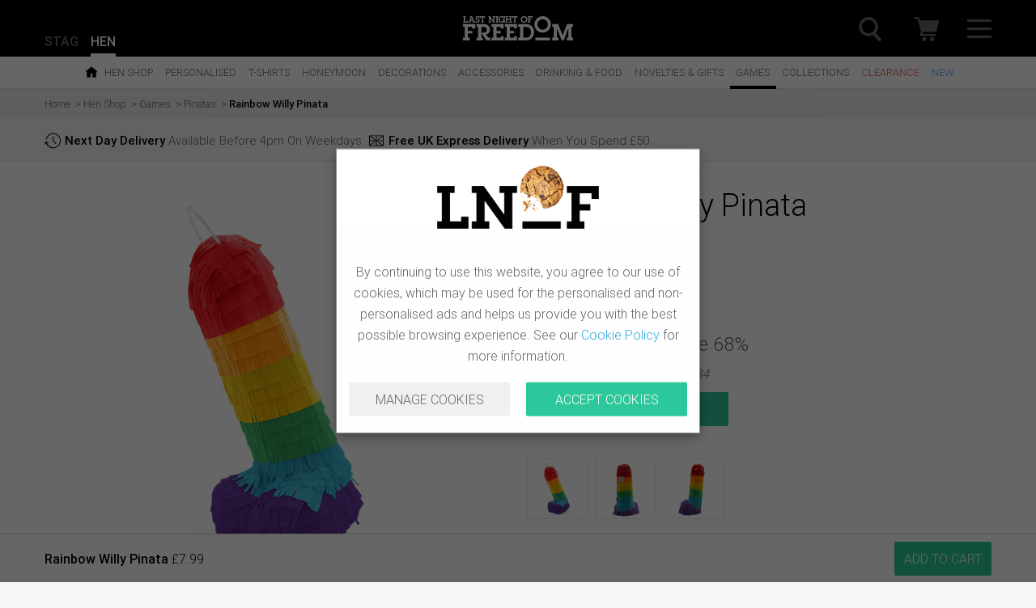

--- FILE ---
content_type: text/html; charset=utf-8
request_url: https://www.lastnightoffreedom.co.uk/hen-night-shop/products/rainbow-willy-pinata/
body_size: 94447
content:
<!DOCTYPE html><html lang="en"><head><meta http-equiv="X-UA-Compatible" content="IE=edge" /><title>Rainbow Willy Pinata - &pound;7.99 - 50+ In Stock - Last Night of Freedom</title><link rel="shortcut icon" href="favicon.ico" /><link rel="apple-touch-icon-precomposed" sizes="144x144" href="resources/img/apple-touch-icon-144x144-precomposed.png" /><link rel="apple-touch-icon-precomposed" sizes="120x120" href="resources/img/apple-touch-icon-120x120-precomposed.png" /><link rel="apple-touch-icon-precomposed" sizes="114x114" href="resources/img/apple-touch-icon-114x114-precomposed.png" /><link rel="apple-touch-icon-precomposed" sizes="72x72" href="resources/img/apple-touch-icon-72x72-precomposed.png" /><link rel="apple-touch-icon-precomposed" href="resources/img/apple-touch-icon-57x57-precomposed.png" /><base href='https://www.lastnightoffreedom.co.uk/' /><meta id="ctl00_MetaDesc" name="description" content="Brightly coloured rainbow pinata, six colours in all, exclusive to LNOF! - Was &amp;pound;24.99, now &amp;pound;7.99. Next day delivery available up to 4pm" /><meta name="google-site-verification" content="v8OTN8yn2zUP0O8XYaAgkVooe8xQqGZnJuCmXC8WCzc" /><meta name="google-site-verification" content="2K7owVGK7-pLxGVIgtQFYQONOJ1X4DKBeIbZv2kiWwk" /><meta name="google-site-verification" content="ywgDBbV3B4eRlgkXZecC7WbluTB96KML9IXQqE2dA28" /><link rel="canonical" href="https://www.lastnightoffreedom.co.uk/hen-night-shop/products/rainbow-willy-pinata/" /><meta name="viewport" content="width=device-width, initial-scale=1.0" /><link rel="publisher" href="https://plus.google.com/113979872034119522112" /><meta property="fb:admins" content="689332166" /><meta property="fb:app_id" content="271232074945" /><meta property="og:site_name" content="Last Night of Freedom" /><meta property="og:type" content="website" /><meta property="og:title" content="Rainbow Willy Pinata - &pound;7.99 - 50+ In Stock - Last Night of Freedom" /><meta property="og:url" content="https://www.lastnightoffreedom.co.uk/hen-night-shop/products/rainbow-willy-pinata/" /><meta property="og:image" content="https://media.lastnightoffreedom.co.uk/images/shop/1/43384/1-500.jpg" /><meta property="og:description" content="Brightly coloured rainbow pinata, six colours in all, exclusive to LNOF! - Was &pound;24.99, now &pound;7.99. Next day delivery available up to 4pm" /><meta name="twitter:card" content="summary_large_image" /><meta name="twitter:site" content="@lnof" /><meta name ="twitter:title" content="Rainbow Willy Pinata - &pound;7.99 - 50+ In Stock - Last Night of Freedom" /> <meta name="twitter:description" content="Brightly coloured rainbow pinata, six colours in all, exclusive to LNOF! - Was &pound;24.99, now &pound;7.99. Next day delivery available up to 4pm" /><meta name="twitter:image" content="https://media.lastnightoffreedom.co.uk/images/shop/1/43384/1-500.jpg" /><!-- CSS will be loaded here --><link rel="preload" as="font" href="fonts/webfonts/v9/roboto/Roboto-Light.woff2" type="font/woff2" crossorigin="anonymous"><link rel="preload" as="font" href="fonts/webfonts/v9/roboto/Roboto-Medium.woff2" type="font/woff2" crossorigin="anonymous"><style>@font-face {src: local('Roboto-Light'), url(../../fonts/webfonts/v9/roboto/Roboto-Light.woff2);font-family: 'Roboto-Light';font-display: swap;}@font-face {src: local('Roboto-Medium'), url(../../fonts/webfonts/v9/roboto/Roboto-Medium.woff2);font-family: 'Roboto-Medium';font-display: swap;}</style><script>var cssLoaded = 0,cssRequiresLoading = 7,WebsiteBaseURL = 'https://www.lastnightoffreedom.co.uk/',IsDevelopment = window.location.host != "www.lastnightoffreedom.co.uk" ? true : false,ShowAlert = window.location.hostname == 'chris-xps15';DefaultNavSection = 2,DefaultNavGender = 2,AnalyticsPageValue = 0;var TrustPilot_Shop = true; var TrustPilot_Weekends = true; var TrustPilot_Footer = true;var Calendar_Start = null, Calendar_End = null, Calendar_Nights = 2, Calendar_Allocation = false, Calendar_Hotel_Date_Set = false, CustomShirts = false;</script><link rel='preload' href='resources/css_v2/base.min.css?v=9.2.9467.15566' as='style' onload='cssLoaded += 1;this.onload=null;this.rel="stylesheet"' /><link rel='preload' href='resources/css_v2/shop.min.css?v=9.2.9467.15566' as='style' onload='cssLoaded += 1;this.onload=null;this.rel="stylesheet"' /><link rel='preload' href='resources/css_v2/shop_css.min.css?v=9.2.9467.15566' as='style' onload='cssLoaded += 1;this.onload=null;this.rel="stylesheet"' /><link rel='preload' href='resources/css_v2/shopproduct.min.css?v=9.2.9467.15566' as='style' onload='cssLoaded += 1;this.onload=null;this.rel="stylesheet"' /><link rel='preload' href='resources/css_v2/plugins/lightbox/2/lightbox.min.css?v=9.2.9467.15566' as='style' onload='cssLoaded += 1;this.onload=null;this.rel="stylesheet"' /><link rel='preload' href='resources/css_v2/plugins/glider/glider.min.css?v=9.2.9467.15566' as='style' onload='cssLoaded += 1;this.onload=null;this.rel="stylesheet"' /><link rel='preload' href='resources/css_v2/plugins/flickity/flickity.min.css?v=9.2.9467.15566' as='style' onload='cssLoaded += 1;this.onload=null;this.rel="stylesheet"' /><!-- HelperClasses --><style>.page-content ul li, .page-content ol li { line-height: 25px; }.stop-scrolling { height: 100vh; overflow: hidden; top: 0; left: 0; bottom: 0; right: 0; position: fixed; }.default-desktop-width { margin: 0 15px; position: relative; }.default-text-max-width { width: 100%; max-width:900px; padding:0 15px; margin:0 auto; }.page-banner .default-text-max-width { padding: 0; }html.no-scrolling, .no-scrolling { height: 100%; overflow: hidden;touch-action: none; }.text-a-c { text-align:center !important; }.text-a-l { text-align:left; }.text-a-r { text-align:right; }.v-a-m { vertical-align:middle; }.v-a-t { vertical-align:top; }.text-c-black { color:#000 !important; }.text-c-grey { color:#626363 !important; }.text-c-white, .text-c-white label{ color:#FFF !important; }.text-c-green { color: #2CC89B; }.text-c-orange { color: #f8ac59; }.text-c-red { color: #EA524D; }.text-c-blue { color: #3A9AF2; }.text-c-yellow { color: #ffb430; }.bg-white { background-color: #fff !important; }.bg-black { background-color: #000 !important; }.bg-yellow { background-color: #ffb430; }.bg-blue-light { background-color: #26DEDE; }.bg-blue { background-color: #3A9AF2; }.bg-purple { background-color: #BE43D0; }.bg-red { background-color: #ea524d; }.bg-green { background-color: #2CC89B; }.bg-pink { background-color:#FA5CA0; }.bg-grey { background-color:#636363; }.bg-abta { background-color: #0078bc; }.clear::after { content: "."; display: block; clear: both; visibility: hidden; line-height: 0; height: 0; }.pad-0 { padding: 0 !important; }.pad-10 { padding: 10px !important; }.pad-15 { padding: 15px !important; }.pad-0-15 { padding: 0 15px !important; }.pad-20 { padding: 20px !important; }.pad-30 { padding: 30px !important; }.pad-35 { padding: 35px !important; }.pad-50 { padding: 50px !important; }.pad-t-0 { padding-top:0 !important; }.pad-t-10 { padding-top:10px !important; }.pad-tb-5 { padding: 5px 0 !important; }.pad-tb-10 { padding: 10px 0 !important; }.pad-tb-15 { padding:15px 0 !important; }.pad-tb-20 { padding:20px 0 !important; }.pad-t-20 { padding-top:20px !important; }.pad-t-30 { padding-top:30px; }.pad-t-40 { padding-top:40px; }.pad-t-50 { padding-top:50px; }.pad-t-60 { padding-top:60px; }.pad-l-0 { padding-left: 0px; }.pad-l-15 { padding-left: 15px; }.pad-l-20 { padding-left: 20px; }.pad-l-30 { padding-left: 30px; }.pad-lr-30 { padding:0 30px 0 30px !important; }.pad-l-40 { padding-left: 40px; }.pad-l-50 { padding-left: 50px; }.pad-r-0 { padding-right: 0 !important; }.pad-r-5 { padding-right: 5px; }.pad-r-15 { padding-right: 15px; }.pad-r-20 { padding-right: 20px; }.pad-r-40 { padding-right: 40px; }.pad-b-0 { padding-bottom:0 !important; }.pad-b-5 { padding-bottom:5px !important; }.pad-b-10 { padding-bottom:10px !important; }.pad-b-20 { padding-bottom: 20px !important; }.pad-b-60 { padding-bottom: 60px !important; }.mar-0-auto { margin:0 auto !important; }.mar-0 { margin:0 !important; }.mar-r-0 { margin-right:0 !important; }.mar-r-5 { margin-right:5px !important; }.mar-t-0 { margin-top:0 !important; }.mar-t-2 { margin-top: 2px !important; }.mar-t-4 { margin-top: 4px !important; }.mar-t-5 { margin-top: 5px !important; }.mar-t-6 { margin-top: 6px !important; }.mar-t-10 { margin-top: 10px !important; }.mar-t-15 { margin-top: 15px !important; }.mar-t-20 { margin-top: 20px !important; }.mar-tb-20 { margin: 20px 0 !important; }.mar-t-25 { margin-top: 25px !important; }.mar-t-30 { margin-top:30px !important; }.mar-t-40 { margin-top:40px !important; }.mar-t-50 { margin-top:50px !important; }.mar-t-60 { margin-top:60px !important; }.mar-b-0 { margin-bottom: 0 !important; }.mar-b-5 { margin-bottom:5px !important; }.mar-b-10 { margin-bottom: 10px !important; }.mar-b-15 { margin-bottom: 15px !important; }.mar-b-20 { margin-bottom: 20px !important; }.mar-b-30 { margin-bottom:30px !important; }.mar-b-40 { margin-bottom:40px !important; }.mar-r-10 { margin-right: 10px !important; }.mar-r-15 { margin-right: 15px !important; }.mar-r-20 { margin-right: 20px !important; }.mar-l-5 { margin-left: 5px !important; }.mar-l-10 { margin-left: 10px !important; }.mar-l-15 { margin-left: 15px !important; }.mar-l-20 { margin-left: 20px !important; }.mar-r-30 { margin-right: 30px !important; }.mar-l-30 { margin-left: 30px !important; }.mar-l-50 { margin-left: 50px !important; }.mar-l-60 { margin-left: 60px !important; }.mar-l-80 { margin-left: 80px !important; }.font-s-12 { font-size: 0.75rem !important; line-height: 24px !important; }.font-s-14 { font-size: 0.875rem !important; line-height: 24px !important; }.font-s-15 { font-size: 0.975rem !important; line-height: 24px !important; }.font-s-16 { font-size: 1.00rem !important; line-height: 24px !important; }.font-s-18 { font-size: 1.125rem !important; line-height: 24px !important; }.font-s-20 { font-size: 1.25rem!important; line-height: 26px !important; }.font-s-22 { font-size: 1.375rem!important; line-height: 28px !important; }.font-s-24 { font-size: 1.55rem!important; line-height: 28px !important; }.font-s-30 { font-size: 30px!important; line-height: 45px !important; }.font-s-20 p { font-size: 1.25rem!important; line-height: 26px !important; }.font-italic { font-style: italic; }.section ul, .section ol { margin-bottom: 20px; }.section ul li, .section ol li { line-height: 25px; }ul.links li a:hover { text-decoration: underline; }.font-roboto { font-family: Roboto-Medium, Segoe UI, Helvetica Neue, Helvetica, sans-serif; }.font-roboto-light, .font-roboto-regular { font-family: Roboto-Light, Segoe UI, Helvetica Neue, Helvetica, sans-serif; }.disp-n { display: none !important; }.disp-b { display: block !important; }.disp-ib { display: inline-block !important; }.disp-flex { display: -webkit-box; display: -moz-box; display: -ms-flexbox; display: -webkit-flex; display:flex; }.disp-if { display: -webkit-inline-box; display: -moz-inline-box; display: -ms-inline-flexbox; display: -webkit-inline-flex; display: inline-flex; }.flex-a-c { -webkit-justify-content: center; justify-content: center; }.flex-a-r { -webkit-justify-content: flex-end; justify-content: flex-end; }.flex-v-c { -webkit-box-align: center; -moz-box-align: center; -ms-flex-align: center; -webkit-align-items: center; align-items: center; }.flex-sb { -webkit-justify-content: space-between; -webkit-box-pack: justify; -ms-flex-pack: justify; justify-content: space-between; }.flex-sa { -webkit-justify-content: space-around; -webkit-box-pack: justify; -ms-flex-pack: justify; justify-content: space-around; }.flex-j-c { -webkit-justify-content: center !important; justify-content: center !important; }.flex-d-c { -webkit-justify-content:center; flex-direction: column }.min-h-half-screen { min-height:50vh; }.min-h-full-screen { min-height: 100vh; }.h-240 { height:240px; }.section ul li a.active { font-family: Roboto-Medium, Segoe UI, Helvetica Neue, Helvetica, sans-serif; color: #000; margin-bottom: 10px; }.slick-slide img { max-width: 100%; margin:0 auto; }.show-tablet { display:none !important; }.width-8 { width:8px !important; }.width-11 { width:11px !important; }.width-20 { width:20px !important; }.width-40 { width:30px !important; } .width-30 { width:40px !important; }.width-50 { width:50px !important; }.width-80 { width:80px !important; }.width-100 { width:100px !important; }.width-105 { width:105px !important; }.width-115 { width:115px !important; }.width-120 { width:120px !important; }.width-150 { width:150px !important; }.width-158 { width:158px !important; }.width-180 { width:180px !important; }.width-200 { width:200px !important; }.width-210 { width:210px !important; }.width-300 { width:300px !important; }.width-400 { width:400px !important; }.width-half { width: 50% !important; }.width-75 { width: 75% !important; }.width-full { width: 100% !important; }.width-auto { width: auto !important; }.hr-line { border-bottom: 1px solid #dedada; width: auto; height: 1px; margin: 0 10px; }.terms a.anchor-link { display: block; position: relative; top: -120px; }.hidden { opacity:0; }.visible { opacity:1; }.overflow-h { overflow:hidden; }.icon-h-20 { height: 20px; width: 20px; }.error, .error::placeholder {color:#ea524d !important;}.error-box {color:#ea524d !important; display:block; border:1px solid #ea524d; background-color:#fffdfd; padding:12px; }.error-box img {width:18px; height: auto; display: inline-block; float:left; margin:3px 8px 0 0;}.extra-cart-items-box {color:#01a5db !important; display:block; border:1px solid #00cee3; background-color:#fbffff; padding:12px; text-align:left; }.extra-cart-items-box img {width:18px; height: auto; display: inline-block; float:left; margin:3px 8px 0 0;}.info {color:#01a5db !important;}.info-box {color:#01a5db !important; display:block; border:1px solid #00cee3; background-color:#fbffff; padding:12px; }.info-box img {width:18px; height: auto; display: inline-block; float:left; margin:3px 8px 0 0;}.f-r {float:right !important;}.f-l {float:left !important;}.ellipsis {text-overflow: ellipsis;white-space: nowrap;overflow: hidden;} /*.paragraph.ellipsis p {text-overflow: ellipsis;white-space: nowrap;overflow: hidden;}*/.paragraph.ellipsis, .paragraph.ellipsis p { display: -webkit-box; -webkit-line-clamp: 3; -webkit-box-orient: vertical; overflow: hidden; white-space:pre-wrap; text-align:center;}.box-shadow { box-shadow: 0 2px 6px 0px hsla(0, 0%, 0%, 0.2); }.a-hidden { position:absolute !important; display:none !important; opacity: 0 !important;}input[type="submit"].loading, .loading {background-image:url(https://media.lastnightoffreedom.co.uk/i/Loaders/lnof-loader-button.svg); border:none; background-position:center; background-repeat:no-repeat; width:100%; color:transparent; }input[type="submit"].loading::before, input[type="submit"].loading::after, .loading::before, .loading::after {content:'' !important; background-image:none !important; background:none !important;} html.busy, html.busy * { cursor: wait !important; }.overlay { background: rgba(255, 0, 0, 0); bottom: 0; left: 0; position: fixed; right: 0; top: 0; z-index: 99999; }div.grey-divide, div.dark-grey-divide { width:100%; }div.grey-divide { border-top: 1px solid #dedada; }div.dark-grey-divide { border-top: 1px solid #464545; }@media only screen and (min-width: 280px) {.text-a-l-tablet-sm { text-align: left; }.width-half-tablet-sm { width: 50% !important; }.pad-b-20-tablet-sm { padding-bottom: 20px !important; }.disp-flex-tablet-sm { display: -webkit-box; display: -moz-box; display: -ms-flexbox; display: -webkit-flex; display:flex; }.flex-sb-tablet-sm { -webkit-box-pack: justify; -ms-flex-pack: justify; justify-content: space-between; }.mar-b-0-tablet-sm { margin-bottom: 0 !important; }.mar-l-10-tablet-sm { margin-left: 10px !important; }.disp-b-tablet-sm { display: block !important; }}@media only screen and (max-width: 480px) {.flex-order-device-1 {order:1}}@media only screen and (min-width: 600px) {.disp-flex-tablet-md { display: -webkit-box; display: -moz-box; display: -ms-flexbox; display: -webkit-flex; display:flex; }.flex-v-c-tablet-md { -webkit-box-align: center; -moz-box-align: center; -ms-flex-align: center; -webkit-align-items: center; align-items: center; }.flex-sb-tablet-md { -webkit-box-pack: justify; -ms-flex-pack: justify; justify-content: space-between; }}@media only screen and (min-width: 768px) {.pad-0-tablet { padding: 0!important; }.hide-tablet { display:none; }.show-tablet { display:block !important; }.pad-l-30-tablet { padding-left:30px; }.disp-flex-tablet { display: -webkit-box !important; display: -moz-box !important; display: -ms-flexbox !important; display: -webkit-flex !important; display:flex !important; }.flex-j-c-tablet { justify-content: center !important; }.flex-sb-tablet { -webkit-box-pack: justify; -ms-flex-pack: justify; justify-content: space-between; }.flex-sa-tablet { -webkit-justify-content: space-around; -webkit-box-pack: justify; -ms-flex-pack: justify; justify-content: space-around; }.flex-v-c-tablet { -webkit-box-align: center; -moz-box-align: center; -ms-flex-align: center; -webkit-align-items: center; align-items: center; }.flex-start-tablet { -webkit-align-items: flex-start; align-items: flex-start; }.flex-end-tablet { -webkit-align-items: flex-end; align-items: flex-end; }.pad-lr-15-tablet { padding-left:15px !important; padding-right:15px !important; }.width-half-tablet { width: 50% !important; }.mar-b-0-tablet { margin-bottom: 0 !important; }.mar-b-20-tablet { margin-bottom:20px !important; }.mar-t-30-tablet { margin-top: 30px; }.mar-t-0-tablet { margin-top: 0 !important; }.mar-20-tablet { margin:20px !important; }}@media only screen and (min-width:930px){.default-text-max-width { padding:0; }}@media only screen and (min-width:1024px){.mar-b-0-desktop-sm { margin-bottom: 0 !important; }.mar-lr-40-desktop-sm { margin-left: 40px !important; margin-right: 40px !important; }.disp-flex-desktop-sm { display: -webkit-box; display: -moz-box; display: -ms-flexbox; display: -webkit-flex; display:flex; }.flex-sb-desktop-sm { -webkit-box-pack: justify; -ms-flex-pack: justify; justify-content: space-between; }.width-75-desktop-sm { width: 75%; }.width-half-desktop-sm { width: 50% !important; }.hide-desktop-sm { display:none; }.mar-t-5-desktop-sm { margin-top: 10px; }}@media only screen and (min-width: 1024px){}@media only screen and (min-width: 1200px) {/*.default-desktop-width { padding:0; }*/.disp-flex-desktop { display: -webkit-box; display: -moz-box; display: -ms-flexbox; display: -webkit-flex; display:flex; }.flex-sb-desktop { -webkit-box-pack: justify; -ms-flex-pack: justify; justify-content: space-between; }.mar-b-0-desktop { margin-bottom: 0 !important; }.mar-b-30 { margin-bottom:30px !important; }.pad-50-desktop { padding: 50px !important; }}@media only screen and (min-width: 1215px) {.default-desktop-width { max-width: 1170px; margin: 0 auto; }}</style><style>footer {padding-bottom:60px;}.footer-nav { position:fixed; height:60px; background-color:#FFF; bottom: 0; width: 100%;border-top:1px solid #dedada; z-index:25; }.footer-nav .checkmark {background-color: #000; display: block;margin-right: 5px; padding:5px; width:30px; height:30px;}.footer-nav .default-desktop-width {margin: 0 10px;}.footer-nav-inner { display: -webkit-box; display: -moz-box; display: -ms-flexbox; display: -webkit-flex; display: flex; -webkit-justify-content: space-between; justify-content: space-between; -webkit-align-items: center; align-items: center; height:60px; }.btn-shop-view-designs {padding: 12px 0px; font-size:13px; width:150px;}.btn-view { display:inline-block; min-width:30px; }.btn-view img {display:inline-block; }.btn-view-msg { margin-bottom:0; line-height: 17px; font-family: Roboto-Medium, Segoe UI, Helvetica Neue, Helvetica, sans-serif;}.btn-view-msg a { text-decoration: underline; color:#000!important; font-size:13px !important; display:inline-block; }.btn-view-msg a:hover { text-decoration:underline; color:#000!important; }#divNormalProduct p { color:#000; margin:0}#divNormalProduct .btn-green {}@media only screen and (min-width: 400px) {.footer-nav .default-desktop-width {margin: 0 15px;}.btn-view-msg a { font-size:16px !important; }}@media only screen and (min-width: 500px) {.btn-shop-view-designs {padding: 12px; font-size:16px; width:auto;}}@media only screen and (min-width: 1215px) {.footer-nav .default-desktop-width {margin: 0 auto;}}</style><style>.col-product-image img {height:100%; }.product-use-offer, .product-new { position:absolute; top:0; z-index:60;}.product-use-offer { right:0; }.product-new { left: 0; }.card {background-color:#fff;}.product-addon-items .glider-slide { height:165px;}.product-addon-items .glider-track { height:165px;}.product-addon-items .card.card-d2 { min-height:152px;}.one-day-dispatch { position:absolute; right:0 ; bottom:0; color: #fff; font-size: 14px; padding: 8px 10px 5px 45px; margin:0; border-radius: 25px 0 0 25px; min-width:180px; background-color: #a463bc;}.one-day-dispatch:before { position:absolute; margin: 0px 0 0 -35px; content: ""; display: inline-block; width: 25px; height: 25px; background: url(https://media.lastnightoffreedom.co.uk/i/LNOF/V9/icons/fastest.svg) no-repeat !important;}table.personalised-size, table.personalised-price { width: 100%; margin-bottom: 20px; }table.personalised-size thead tr { }table.personalised-size thead tr th:first-child { text-align: left;}table.personalised-size.hen thead tr th:nth-child(2) { text-align: left; width: 150px; }table.personalised-size thead tr th { width: 100px; padding: 10px; color: #000; font-family: Roboto-Medium, Segoe UI, Helvetica Neue, Helvetica, sans-serif; text-align: center; }table.personalised-size thead tr th label { display: block; font-family: Roboto-Light, Segoe UI, Helvetica Neue, Helvetica, sans-serif; font-size: 14px; }table.personalised-size thead tr th img { margin: 0 auto 5px auto; }table.personalised-size td:first-child { width: 150px; color: #000; text-align: left; font-family: Roboto-Medium, Segoe UI, Helvetica Neue, Helvetica, sans-serif; }table.personalised-size td { padding: 10px; width: 150px; font-size: 14px; text-align: center; }table.personalised-size tbody tr:nth-child(odd) { background-color: #f6f7f7; }table.personalised-size-single-col { max-width:700px; margin-left:auto; margin-right:auto;}#ShowHide_AlsoLike {min-height:600px;}@media screen and (min-width:600px) {.one-day-dispatch { font-size: 16px; padding: 14px 10px 11px 45px; }.one-day-dispatch:before { margin: 0px 0 0 -34px; width: 27px; height: 27px; }}</style><style>.nav-offset{ height:110px; }</style><!-- Google Analytics --><script>window.dataLayer = window.dataLayer || [];function gtag() { dataLayer.push(arguments); }gtag('consent', 'default', {'ad_storage': 'denied','ad_user_data': 'denied','ad_personalization': 'denied','analytics_storage': 'denied'});</script><script>(function (w) {"use strict";if (!w.loadCSS) {w.loadCSS = function () { };}var rp = loadCSS.relpreload = {};rp.support = (function () {var ret;try {ret = w.document.createElement("link").relList.supports("preload");} catch (e) {ret = false;}return function () {return ret;};})();rp.bindMediaToggle = function (link) {var finalMedia = link.media || "all";function enableStylesheet() {if (link.addEventListener) {link.removeEventListener("load", enableStylesheet);} else if (link.attachEvent) {link.detachEvent("onload", enableStylesheet);}link.setAttribute("onload", null);link.media = finalMedia;}if (link.addEventListener) {link.addEventListener("load", enableStylesheet);} else if (link.attachEvent) {link.attachEvent("onload", enableStylesheet);}setTimeout(function () {link.rel = "stylesheet";link.media = "only x";});setTimeout(enableStylesheet, 3000);};rp.poly = function () {if (rp.support()) {return;}var links = w.document.getElementsByTagName("link");for (var i = 0; i < links.length; i++) {var link = links[i];if (link.rel === "preload" && link.getAttribute("as") === "style" && !link.getAttribute("data-loadcss")) {link.setAttribute("data-loadcss", true);rp.bindMediaToggle(link);}}};if (!rp.support()) {rp.poly();var run = w.setInterval(rp.poly, 500);if (w.addEventListener) {w.addEventListener("load", function () {rp.poly();w.clearInterval(run);});} else if (w.attachEvent) {w.attachEvent("onload", function () {rp.poly();w.clearInterval(run);});}}if (typeof exports !== "undefined") {exports.loadCSS = loadCSS;}else {w.loadCSS = loadCSS;}}(typeof global !== "undefined" ? global : this));</script><script>var WebSection = 'Shop';</script><!-- Javascript will be loaded here --><script>var jsAboveFold = [], jsBelowFold = [];</script><script>jsAboveFold.push('resources/js/generic/topNav.min.js?v=9.2.9467.15566');jsAboveFold.push('resources/js/plugins/slickslider/1_8_0/slick.min.js?v=9.2.9467.15566');jsAboveFold.push('resources/js/generic/shop.min.js?v=9.2.9467.15566');jsAboveFold.push('resources/js/generic/carousel.min.js?v=9.2.9467.15566');jsAboveFold.push('resources/js/plugins/lightbox/2/lightbox.min.js?v=9.2.9467.15566');jsAboveFold.push('resources/js/plugins/glider/glider.min.js?v=9.2.9467.15566');jsAboveFold.push('resources/js/plugins/flickity/Flickity.min.js?v=9.2.9467.15566');jsAboveFold.push('resources/js/generic/flickity.min.js?v=9.2.9467.15566');jsAboveFold.push(function(){var stateCheck = setInterval(function () {if (typeof (Bind_AddOnProductsGlider) !== 'undefined' ) {clearInterval(stateCheck);Bind_AddOnProductsGlider(4);}}, 100);});jsAboveFold.push(function(){var stateCheck = setInterval(function () {if (typeof (bind_ShopWhyBuyCarousel) !== 'undefined' ) {clearInterval(stateCheck);bind_ShopWhyBuyCarousel('.info-bar-device-medium');}}, 100);});jsAboveFold.push('resources/js/generic/consent.min.js?v=9.2.9467.15566');</script><script>jsBelowFold.push('resources/js/generic/scrollTop.min.js?v=9.2.9467.15566');jsBelowFold.push(function(){var stateCheck = setInterval(function () {if (typeof (bind_ScrollTop) !== 'undefined' ) {clearInterval(stateCheck);bind_ScrollTop('.scrollToTop');}}, 100);});jsBelowFold.push(function(){var stateCheck = setInterval(function () {if (typeof (CheckForJobs) !== 'undefined' ) {clearInterval(stateCheck);CheckForJobs();}}, 100);});jsBelowFold.push(function(){var stateCheck = setInterval(function () {if (typeof (bind_ShopProductCarousel) !== 'undefined' ) {clearInterval(stateCheck);bind_ShopProductCarousel('.carousel-container');}}, 100);});</script><script>(function () {function lnofResources() {var _obj = {};function Initialise() {if (window.addEventListener) window.addEventListener("load", _obj.cssLoadCheck, false);else if (window.attachEvent) window.attachEvent("load", _obj.cssLoadCheck);else window.onload = _obj.cssLoadCheck;}_obj.cssLoadCheck = function () {if (document.readyState === 'complete' && cssLoaded == cssRequiresLoading) {_obj.cssLoadComplete();}else {var stateCheck = setInterval(function () {if (document.readyState === 'complete' && cssLoaded == cssRequiresLoading) {clearInterval(stateCheck);_obj.cssLoadComplete();}}, 100);}};_obj.cssLoadComplete = function () {document.body.style.display = "block";if (jsAboveFold.length) _obj.jsAboveFoldLoad();};_obj.jsAboveFoldLoad = function () {jsAboveFold.forEach(function (src) {if (typeof src === "function") {src();} else {var script = document.createElement("script");script.async = "false";script.src = src;script.defer = true;document.head.appendChild(script);}});if (jsBelowFold.length) _obj.jsBelowFoldCheck();};_obj.jsBelowFoldCheck = function () {window.addEventListener('scroll', _obj.jsBelowFoldLoad);};_obj.jsBelowFoldLoad = function () {jsBelowFold.forEach(function (src) {if (typeof src === "function") {src();} else {var script = document.createElement("script");script.async = "false";script.src = src;script.defer = true;document.head.appendChild(script);}});window.removeEventListener('scroll', _obj.jsBelowFoldLoad); };Initialise();return _obj;}if (typeof (window.lnofResources) === 'undefined') { window.lnofResources = lnofResources(); }})();</script><style>.email-issue-div {font-size:15px !important; color: white; text-align: center; padding: 18px 35px 14px 20px; margin: 0 0 0 0; line-height:22px; text-transform: uppercase; position:relative;background-color: #fd5b15; }.email-issue:after { content: ''; display: block; width: 18px; height: 18px; transform: rotate(45deg);background: url(https://media.lastnightoffreedom.co.uk/i/LNOF/V9/add-plus.svg) no-repeat !important; position:absolute; top:20px; right:10px; cursor:pointer;}</style><script>function Set_Book_Now_Steps(ActiveStep) {var _activetext = ActiveStep == 2 ? '2/5 Group Information' : ActiveStep == 3 ? '3/5 Terms and Conditions' : ActiveStep == 4 ? '4/5 Payment' : ActiveStep == 5 ? '5/5 Thank You' : '1/5 Build & Contact Info';var _nexttext = ActiveStep == 2 ? '3/5 Terms and Conditions' : ActiveStep == 3 ? '4/5 Payment' : ActiveStep == 4 ? '5/5 Thank You ' : ActiveStep == 5 ? '' : '2/5 Group Information';var Steps = 5;var _pcnt = ActiveStep * 100 / Steps;const el = document.querySelector('.jq-book-step');if (el) el.style.width = `${_pcnt}%`;const el_a = document.querySelector('.jq_activetext');if (el_a) el_a.innerText = _activetext;const el_n = document.querySelector('.jq_nexttext');if (el_n) el_n.innerText = _nexttext;}function Set_Quote_Now_Steps(ActiveStep) {var _activetext = ActiveStep == 2 ? '2/3 Add Details' : ActiveStep == 3 ? '3/3 Get Quote' : '1/3 Build Quote';var _nexttext = ActiveStep == 2 ? '3/3 Get Quote ' : '2/3 Add Details';var Steps = 3;var _pcnt = ActiveStep * 100 / Steps;const el = document.querySelector('.jq-book-step');if (el) el.style.width = `${_pcnt}%`;const el_a = document.querySelector('.jq_activetext');if (el_a) el_a.innerText = _activetext;const el_n = document.querySelector('.jq_nexttext');if (el_n) el_n.innerText = _nexttext;}</script></head><body style="display:none;"><div class="jq-overlay-mouseclick"></div><!-- Clickcease.com tracking--><script type='text/javascript'>var script = document.createElement('script');script.async = true; script.type = 'text/javascript';var target = 'https://www.clickcease.com/monitor/stat.js';script.src = target; var elem = document.head; elem.appendChild(script);</script><noscript><a href='https://www.clickcease.com' rel='nofollow' class="a-hidden"><img src='https://monitor.clickcease.com/stats/stats.aspx' alt='ClickCease'/></a></noscript><!-- Clickcease.com tracking--><style>.generic-info-popup.modal { display: none; position: fixed; z-index: 99999; padding-top: 100px; padding-bottom: 100px; left: 0; top: 0; width: 100%; height: 100%; overflow: auto; background-color: #000; background-color: rgba(0,0,0,.6); }.generic-info-popup .modal-content { position: fixed; overflow: auto; background-color: #fefefe; margin: 0; padding: 0; -webkit-animation-name: animatetop; -webkit-animation-duration: .4s; animation-name: animatetop; animation-duration: .4s; text-align: left; top: 0; bottom: 0; left: 0; right: 0; -webkit-overflow-scrolling: touch; }.generic-info-popup .modal-header { padding: 25px; background-color: #f6f7f7; border-bottom: 1px solid #dedada; text-align: center; color: #000; font-family: Roboto-Medium, Segoe UI, Helvetica Neue, Helvetica, sans-serif; font-size: 22px; line-height: 20px; }.generic-info-popup .modal-body { padding: 20px 15px; }.generic-info-popup .modal-header h3 { margin:0; text-align:center;}.generic-info-popup {width:200px; margin:0 auto;}.generic-info-popup input {width:135px !important; display:inline-block !important; }@media only screen and (min-width: 768px) {.generic-info-popup .modal-content { position: relative; margin: auto; max-width: 350px; border: 1px solid #888; box-shadow: 0 4px 8px 0 rgba(0,0,0,.2), 0 6px 20px 0 rgba(0,0,0,.19); }}</style><div id="ModalGeneric_Info_PopUp" class="generic-info-popup modal" style="display: none;"><div class="modal-content" onclick="elementStopPropagation(event)"><div class="modal-header"><h3 id="jq-generic-info-popup-head"></h3></div><div class="modal-body"><p class="text-a-c" id="jq-generic-info-popup-body"></p><div class="text-a-c mar-t-20"><button type="button" class="btn btn-outline-green mar-b-20" data-action="okay" onclick="Generic_Info_PopUp('', '', false); return false;">OKAY</button></div></div></div></div><style>.gender-check.modal { display: none; position: fixed; z-index: 99999; padding-top: 100px; padding-bottom: 100px; left: 0; top: 0; width: 100%; height: 100%; overflow: auto; background-color: #000; background-color: rgba(0,0,0,.6); }.gender-check .modal-content { position: fixed; overflow: auto; background-color: #fefefe; margin: 0; padding: 0; -webkit-animation-name: animatetop; -webkit-animation-duration: .4s; animation-name: animatetop; animation-duration: .4s; text-align: left; top: 0; bottom: 0; left: 0; right: 0; -webkit-overflow-scrolling: touch; }.gender-check .modal-header { padding: 25px; background-color: #f6f7f7; border-bottom: 1px solid #dedada; text-align: center; color: #000; font-family: Roboto-Medium, Segoe UI, Helvetica Neue, Helvetica, sans-serif; font-size: 22px; line-height: 20px; }.gender-check .modal-body { padding: 20px 15px; }.gender-check .modal-header h3 { margin:0;}.gender-check {width:200px; margin:0 auto;}.gender-check input {width:135px !important; display:inline-block !important; }@media only screen and (min-width: 768px) {.gender-check .modal-content { position: relative; margin: auto; max-width: 350px; border: 1px solid #888; box-shadow: 0 4px 8px 0 rgba(0,0,0,.2), 0 6px 20px 0 rgba(0,0,0,.19); }}</style><div id="ModalEnquiryFormGenderCheck" class="gender-check modal" style="display: none;"><div class="modal-content" onclick="elementStopPropagation(event)"><div class="modal-header"><h3>Are you a <label>Stag</label> or <label>Hen</label></h3></div><div class="modal-body"><div class="text-a-c mar-t-20"><button type="button" class="btn btn-outline-green mar-b-20 mar-r-20" data-gender="stag" onclick="GenderCheck(this); return false;">I AM A STAG</button><button type="button" class="btn btn-outline-green mar-b-20" data-gender="hen" onclick="GenderCheck(this); return false;">I AM A HEN</button></div></div></div></div><style>.human-check.modal { display: none; position: fixed; z-index: 99999; padding-top: 100px; padding-bottom: 100px; left: 0; top: 0; width: 100%; height: 100%; overflow: auto; background-color: #000; background-color: rgba(0,0,0,.6); }.human-check .modal-content { position: fixed; overflow: auto; background-color: #fefefe; margin: 0; padding: 0; -webkit-animation-name: animatetop; -webkit-animation-duration: .4s; animation-name: animatetop; animation-duration: .4s; text-align: left; top: 0; bottom: 0; left: 0; right: 0; -webkit-overflow-scrolling: touch; }.human-check .modal-header { padding: 25px; background-color: #f6f7f7; border-bottom: 1px solid #dedada; text-align: center; color: #000; font-family: Roboto-Medium, Segoe UI, Helvetica Neue, Helvetica, sans-serif; font-size: 22px; line-height: 20px; }.human-check .modal-body { padding: 20px 15px; }.human-check .modal-header h3 { margin:0;}.human-check {width:200px; margin:0 auto;}.human-check input {width:135px !important; display:inline-block !important; }@media only screen and (min-width: 768px) {.human-check .modal-content { position: relative; margin: auto; max-width: 350px; border: 1px solid #888; box-shadow: 0 4px 8px 0 rgba(0,0,0,.2), 0 6px 20px 0 rgba(0,0,0,.19); }}</style><div id="ModalEnquiryFormHumanCheck" class="human-check modal" style="display: none;"><div class="modal-content" onclick="elementStopPropagation(event)"><div class="modal-header"><h3>Human?</h3></div><div class="modal-body"><p class="text-a-c">Please add these two numbers together:</p><p class="human-check text-a-c"><span id="human-check-1"></span>&nbsp;+&nbsp;<span id="human-check-2"></span>&nbsp;=&nbsp;<input type="text" id="txtHumanCheck" placeholder="Your answer is?"></p><div class="text-a-c mar-t-20"><button type="button" class="btn btn-green mar-b-20 jq-convert-itinerary" onclick="IAmHuman(); return false;">I'm Human</button></div></div></div></div><div class="nav-wrap"><nav class="top-nav"><div class="top-nav-innerwrap default-desktop-width"><a class="nav-lnof-logo" href='https://www.lastnightoffreedom.co.uk/'><img src="https://media.lastnightoffreedom.co.uk/i/LNOF/V9/logo/LNOF-Full.svg" title="LNOF Home" alt="LNOF Home"></a><ul><li class='nav-gender '><a href='stag-night-accessories/' >STAG</a></li><li class='nav-gender active'><a href='hen-night-accessories/' >HEN</a></li><li class="nav-phone"></li><li id="ctl00_TopNav1_liSearch" class="nav-search"><a onclick="Search_Animate(1);"><svg xmlns="http://www.w3.org/2000/svg" viewBox="0 0 65.65 71.1" class="nav-icon" style="width:40px; height:30px;"><title>Search</title><path d="M64.3,62.7l-14.79-16A28.07,28.07,0,1,0,41.66,53L56.9,69.5a5,5,0,0,0,3.7,1.6A5.13,5.13,0,0,0,64,69.8,5,5,0,0,0,64.3,62.7ZM8.6,28.3A19.6,19.6,0,1,1,28.2,47.9,19.65,19.65,0,0,1,8.6,28.3Z"/></svg></a></li><li class="nav-spacer"></li><li id="ShopCart" class="ShopCart nav-cart"><a href="shop/cart/" style="position:relative;"><svg xmlns="http://www.w3.org/2000/svg" role="img" viewBox="0 0 25 24.5" class="nav-icon" style="width:40px; height:30px;" ><title>Shopping Cart</title><path d="M8,17.09h13.1a1,1,0,0,1,1.1.93,1,1,0,0,1-.87,1.15H21q-7.17,0-14.33,0A1.67,1.67,0,0,1,6,19a1,1,0,0,1-.42-1.2c.37-.9.75-1.8,1.12-2.71a.61.61,0,0,0,0-.48c-.2-.64-.37-1.3-.55-2-.85-3.05-1.69-6.1-2.55-9.15A11.29,11.29,0,0,0,3.1,2.2c0-.05-.14-.09-.21-.09H1.08A1,1,0,0,1,0,1,1.07,1.07,0,0,1,1,0c1,0,1.9,0,2.85,0a.88.88,0,0,1,.81.65q.48,1.27.93,2.55A.38.38,0,0,0,6,3.51H24.49c.28,0,.49.11.5.29a1.13,1.13,0,0,1,0,.45c-.33,1.22-.68,2.44-1,3.66l-1.86,6.57c-.12.44-.24.54-.7.54H9.11a.32.32,0,0,0-.35.23c-.23.56-.46,1.1-.7,1.65Z"></path><path d="M18,20.33a2.09,2.09,0,1,1-2.08,2.09A2.08,2.08,0,0,1,18,20.33Z"></path><path d="M10.15,20.33a2.09,2.09,0,1,1-2.08,2.09A2.09,2.09,0,0,1,10.15,20.33Z"></path></svg><span class="nav-count"></span></a><div ID="ShopWrap"><div class="a-hidden">false</div><style>.cart-top-hover { position:relative; }.cart-top-hover .ch-price { position:absolute; right:0; color:#000 !important }.cart-top-hover .ellipsis {width:80% !important; }</style><div class="nav-cart-hover"><div class="cart-products"></div><div class="cart-summary"><p class="nav-cart-hover-subtotal">SUBTOTAL</p><div class="disp-flex flex-sb"><div class="items-qty"><span class="text-c-black"> Items</span></div><div class="items-price"><span class="text-c-black">&pound;</span></div></div><a href="shop/cart/" class="btn btn-green width-full mar-t-20 mar-b-10">GO TO CHECKOUT</a><div class="nav-cart-hover-paypal"><p class="mar-b-0"><span>NOW AVAILABLE</span> PAY IN 3 WITH</p><img src="https://media.lastnightoffreedom.co.uk/i/LNOF/V9/paypal-footer-old.svg" width="20" /></div><p class="mar-b-0 text-a-c"></p></div></div></div></li><li id="ctl00_TopNav1_liLNOFMenu" class="nav-menu" onclick="TopNav_Open(this)"><div class="nav-menu-icon" data-menu-id="#NavMenuOptions"><span></span><span></span><span></span><span></span></div></li></ul></div></nav><div class="top-nav jq-search-bar" style='position:fixed; top:0; left:-100%;' ><div class="top-nav-innerwrap default-desktop-width"><ul><li style="width: 85%; border-bottom: 4px solid #000;position:relative;"><form action="search/" method="get" style="width:100%;" ><button style="position: absolute; top: 20px; left: 10px; height: 30px; width: 20px; padding: 0; margin: 0; background: transparent;"><svg xmlns="http://www.w3.org/2000/svg" viewBox="0 0 65.65 71.1" class="nav-icon" style=" height: 30px; width: 20px;" onclick="Search_Check(event, true,$('#txtTopNavSearch'))"><title>Search</title><path d="M64.3,62.7l-14.79-16A28.07,28.07,0,1,0,41.66,53L56.9,69.5a5,5,0,0,0,3.7,1.6A5.13,5.13,0,0,0,64,69.8,5,5,0,0,0,64.3,62.7ZM8.6,28.3A19.6,19.6,0,1,1,28.2,47.9,19.65,19.65,0,0,1,8.6,28.3Z" /></svg></button> <input type="search" name="search" style="width: 100%; border: none; background-color: transparent; height: 50px; border-bottom: 1px solid #626363; font-size: 1.5rem; padding-left: 50px; color: #FFF; line-height: normal;" id="txtTopNavSearch" placeholder="Search" autocomplete="off" onkeyup="Search_Check(event, false, $(this));" required title="Invalid input" pattern="^[a-zA-Z0-9_]+( [a-zA-Z0-9_]+)*$" value='' /></form></li><li class="nav-spacer" style="order:unset;"></li><li style="border-bottom: 4px solid #000;"><a onclick="Search_Animate(0)"><svg xmlns="http://www.w3.org/2000/svg" viewBox="0 0 316.66 316.66" class="nav-icon" style="height: 20px; position: relative; top: -3px;"><title>Close</title><path d="M310.6,36.6l-123,122,123,122c19,19-11,49-30,30l-122-123-122,123c-20,19-50-11-30-30l122-122L6.6,36.6c-20-20,10-50,30-30l122,122,122-122C299.6-13.4,329.6,16.6,310.6,36.6Z"/></svg></a></li></ul></div></div><div id="NavMenuOptions" style='display: none;'></div><nav class="secondary-nav show-tablet"><style>@media only screen and (max-width: 980px){.show-tablet {display: none !important;}}@media only screen and (min-width: 980px){.show-tablet {display: block !important;}}@media only screen and (min-width: 1px) and (max-width: 980px){.breadcrumb.breadcrumb-top { position: fixed !important;top: 70px !important;width: 100% !important; z-index: 10 !important;}}</style><ul class="default-desktop-width secondary-nav-shop"><li><a href='hen-night-accessories/'><img src='https://media.lastnightoffreedom.co.uk/images/icons/home-locnav-black.png' class='shop-nav-home' alt='Hen Accessories Home' alt='Hen Accessories Home' > HEN SHOP</a><div class="secondary-nav-dropdown text-a-l"> <div class="grid-wrap five-col-desktop-sm"><div><div class="col"><ul><li><h4 class="mar-b-10 f-c-000">Hen&nbsp;Shop</h4></li><li><a href="hen-night-accessories/">Hen Shop Homepage</a></li><li><a href="hen-night-shop/all-items/">View All Products</a></li><li><a href="about-us/delivery-info/">Delivery Information</a></li> <li><a href="stag-night-accessories/">Stag Shop</a></li> </ul> </div><div class="col"><ul style="font-size:14px;"><li><h4 class="mar-b-10 f-c-000">Top 10 Best Sellers</h4></li><li><a href="hen-night-shop/t-shirts/">1. T-Shirts</a></li><li><a href="hen-night-shop/party-supplies/willy-pinata/">2. Pink Willy Pinata</a></li><li><a href="hen-night-shop/food-&-cooking/willy-sweets/">3. Willy Sweets</a></li><li><a href="hen-night-shop/novelties-&-accessories/willy-straws/">4. Pack of Ten Willy Straws</a></li><li><a href="hen-night-shop/games-&-tasks/pin-the-junk-on-the-hunk/">5. Pin The Junk on The Hunk</a></li><li><a href="hen-night-shop/novelties-&-accessories/willy-shot-glass-with-necklace/">6. Willy Shot Glass With Necklace</a></li><li><a href="hen-night-shop/products/rainbow-willy-pinata/">7. Rainbow Willy Pinata</a></li><li><a href="hen-night-shop/products/inflatable-willy-hoopla/">8. Inflatable Willy Hoopla</a></li><li><a href="hen-night-shop/party-supplies/pinata-buster/">9. Pinata Buster</a></li><li><a href="hen-night-shop/novelties-&-accessories/inflatable-willy/">10. Inflatable Willy</a></li></ul></div><div class="col"><ul><li><a href="hen-night-shop/party-supplies/pinata/"><img class="lazy-load" src="https://media.lastnightoffreedom.co.uk/i/LNOF/V9/transparent-6x4.png" data-src="https://media.lastnightoffreedom.co.uk/i/Webpages/hen-shop/hen-220x320-pinata.jpg" alt="Hen Night Pinatas" /></a></li></ul></div><div class="col"> <ul><li><a href="hen-night-shop/personalised/"><img class="lazy-load" src="https://media.lastnightoffreedom.co.uk/i/LNOF/V9/transparent-6x4.png" data-src="https://media.lastnightoffreedom.co.uk/i/Webpages/hen-shop/hen-220x320-personalised.jpg" alt="Personalised Hen Accessories" /></a></li></ul></div><div class="col"><ul><li><a href="hen-night-shop/bride-tribe/"><img class="lazy-load" src="https://media.lastnightoffreedom.co.uk/i/LNOF/V9/transparent-6x4.png" data-src="https://media.lastnightoffreedom.co.uk/i/Webpages/hen-shop/hen-220x320-bridetribecollection.jpg" alt="Bride Tribe Hen Do Collection" /></a></li></ul></div></div></div> </div> </li><li><a href='hen-night-shop/personalised/'>PERSONALISED</a><div class="secondary-nav-dropdown text-a-l"> <div class="grid-wrap five-col-desktop-sm"><div><div class="col"><ul><li><h4 class="mar-b-10">Personalised</h4></li><li><a href="hen-night-shop/personalised/">All Personalised</a></li><li><a href="hen-night-shop/designs/">Our Designs</a></li> </ul> </div><div class="col"><ul><li><h4 class="mar-b-10">Clothing</h4></li><li><a href="hen-night-shop/t-shirts/">T-Shirts - All</a></li><li><a href="hen-night-shop/t-shirts/photo-print/">T-Shirts - Photo</a></li><li><a href="hen-night-shop/hoodies/">Hoodies</a></li> <li><a href="hen-night-shop/personalised/sashes/">Sashes</a></li></ul></div><div class="col"><ul><li><h4 class="mar-b-10">Products</h4></li><li><a href="hen-night-shop/personalised/badges/">Badges</a></li><li><a href="hen-night-shop/personalised/champagne-flutes/">Champagne Flutes</a></li><li><a href="hen-night-shop/personalised/dick-slips/">Dick Slips</a></li><li><a href="hen-night-shop/personalised/bags/">Gift Bags</a></li><li><a href="hen-night-shop/personalised/pocket-mirrors/">Mirrors</a></li><li><a href="hen-night-shop/products/personalised-pinata-face/">Pinata Faces</a></li><li><a href="hen-night-shop/tote-bags/">Tote Bags</a></li> <li><a href="hen-night-shop/personalised/wine-labels/">Wine Labels</a></li></ul></div><div class="col-2"><ul><li><a href="hen-night-shop/designs/im-getting-married/"><img class="lazy-load" src="https://media.lastnightoffreedom.co.uk/i/LNOF/V9/transparent-6x4.png" data-src="https://media.lastnightoffreedom.co.uk/i/Webpages/hen-shop/hen-450x320-gettingmarriedrange.jpg" alt="Getting Married Personalised Range" /></a></li></ul></div></div></div> </div></li><li><a href='hen-night-shop/t-shirts/'>T-SHIRTS</a><div class="secondary-nav-dropdown text-a-l"> <div class="grid-wrap five-col-desktop-sm"><div><div class="col"><ul><li><h4 class="mar-b-10">T-shirts</h4></li><li><a href="hen-night-shop/t-shirts/">All T-shirts</a></li><li><a href="hen-night-shop/t-shirts/photo-print/">Photo T-shirts</a></li></ul> </div><div class="col"><ul><li><a href="hen-night-shop/t-shirts/photo-print/photo/"><img class="lazy-load" src="https://media.lastnightoffreedom.co.uk/i/LNOF/V9/transparent-6x4.png" data-src="https://media.lastnightoffreedom.co.uk/i/Webpages/hen-shop/DROP-DOWN-PHOTO.png" alt="" /></a></li></ul></div><div class="col"><ul><li><a href="hen-night-shop/designs/last-rodeo/t-shirts/"><img class="lazy-load" src="https://media.lastnightoffreedom.co.uk/i/LNOF/V9/transparent-6x4.png" data-src="https://media.lastnightoffreedom.co.uk/i/Webpages/hen-shop/LAST-RODEO.png" alt="" /></a></li></ul></div><div class="col"><ul><li><a href="hen-night-shop/t-shirts/?f-pcid=763"><img class="lazy-load" src="https://media.lastnightoffreedom.co.uk/i/LNOF/V9/transparent-6x4.png" data-src="https://media.lastnightoffreedom.co.uk/i/Webpages/hen-shop/BRIDE-N-SQUAD.png" alt="" /></a></li></ul></div><div class="col"><ul><li><a href="hen-night-shop/designs/last-disco/t-shirts/"><img class="lazy-load" src="https://media.lastnightoffreedom.co.uk/i/LNOF/V9/transparent-6x4.png" data-src="https://media.lastnightoffreedom.co.uk/i/Webpages/hen-shop/LAST-DISCO.png" alt="" /></a></li></ul></div></div></div> </div></li><li><a href='hen-night-shop/honeymoon/'>HONEYMOON</a><div class="secondary-nav-dropdown text-a-l"> <div class="grid-wrap five-col-desktop-sm"><div><div class="col"><ul><li><h4 class="mar-b-10">Honeymoon</h4></li><li><a href="hen-night-shop/honeymoon/">Honeymoon Range</a></li> </ul> </div><div class="col"><ul><li><a href="hen-night-shop/honeymoon/"><img class="lazy-load" src="https://media.lastnightoffreedom.co.uk/i/LNOF/V9/transparent-6x4.png" data-src="https://media.lastnightoffreedom.co.uk/i/Webpages/hen-shop/portrait-banner-03.png" alt="" /></a></li></ul></div><div class="col"><ul><li><a href="hen-night-shop/honeymoon/bride-wifey-hoodie/"><img class="lazy-load" src="https://media.lastnightoffreedom.co.uk/i/LNOF/V9/transparent-6x4.png" data-src="https://media.lastnightoffreedom.co.uk/i/Webpages/hen-shop/secondarynav-3rdcolumn.png" alt="WIFEY Hoodie" /></a></li></ul></div><div class="col"><ul><li><a href="hen-night-shop/honeymoon/bride-wifey-t-shirt/"><img class="lazy-load" src="https://media.lastnightoffreedom.co.uk/i/LNOF/V9/transparent-6x4.png" data-src="https://media.lastnightoffreedom.co.uk/i/Webpages/hen-shop/secondarynav-4thcolumn.png" alt="Bride Tees & Crop" /></a></li></ul></div><div class="col"><ul><li><a href="hen-night-shop/honeymoon/groom-hubby-hoodie/"><img class="lazy-load" src="https://media.lastnightoffreedom.co.uk/i/LNOF/V9/transparent-6x4.png" data-src="https://media.lastnightoffreedom.co.uk/i/Webpages/hen-shop/secondarynav-5thcolumn.png" alt="Matching Groom-wear" /></a></li></ul></div></div></div> </div></li><li><a href='hen-night-shop/decorations/'>DECORATIONS</a><div class="secondary-nav-dropdown text-a-l"> <div class="grid-wrap five-col-desktop-sm"><div><div class="col"><ul><li><h4 class="mar-b-10">Decorations</h4></li><li><a href="hen-night-shop/decorations/">All Decorations</a></li><li><a href="hen-night-shop/decorations/balloons/">Balloons</a></li><li><a href="hen-night-shop/decorations/banners/">Banners</a></li> <li><a href="hen-night-shop/decorations/confetti/">Confetti</a></li> </ul> </div><div class="col"><ul><li>&nbsp;</li><li><a href="hen-night-shop/party-supplies/pinata/">Pinatas</a></li><li><a href="hen-night-shop/l-plates/">L Plates</a></li> <li><a href="hen-night-shop/party-supplies/tableware/">Tableware</a></li> </ul></div><div class="col"><ul><li><a href="hen-night-shop/party-supplies/pinata/"><img class="lazy-load" src="https://media.lastnightoffreedom.co.uk/i/LNOF/V9/transparent-6x4.png" data-src="https://media.lastnightoffreedom.co.uk/i/Webpages/hen-shop/hen-220x320-pinata.jpg" alt="Hen Night Pinatas" /></a></li></ul></div><div class="col"><ul><li><a href="hen-night-shop/team-bride/"><img class="lazy-load" src="https://media.lastnightoffreedom.co.uk/i/LNOF/V9/transparent-6x4.png" data-src="https://media.lastnightoffreedom.co.uk/i/Webpages/hen-shop/hen-220x320-teambridecollection.jpg" alt="Team Bride Hen Do Products" /></a></li></ul></div><div class="col"><ul><li><a href="hen-night-shop/decorations/balloons/"><img class="lazy-load" src="https://media.lastnightoffreedom.co.uk/i/LNOF/V9/transparent-6x4.png" data-src="https://media.lastnightoffreedom.co.uk/i/Webpages/hen-shop/hen-220x320-balloons.jpg" alt="Hen Night Balloons" /></a></li></ul></div></div></div></div></li><li><a href='hen-night-shop/costume-accessories/'>ACCESSORIES</a><div class="secondary-nav-dropdown text-a-l"> <div class="grid-wrap five-col-desktop-sm"><div><div class="col"><ul><li><h4 class="mar-b-10">Costume Accessories</h4></li><li><a href="hen-night-shop/costume-accessories/">All Costumes</a></li><li><a href="hen-night-shop/badges/">Badges</a></li><li><a href="hen-night-shop/costume-accessories/feather-boas-&-garlands/">Boas</a></li> <li><a href="hen-night-shop/costume-accessories/garters/">Garters</a></li> <li><a href="hen-night-shop/l-plates/">L Plates</a></li><li><a href="hen-night-shop/sashes/">Sashes</a></li><li><a href="hen-night-shop/personalised/sashes/">Personalised Sashes</a></li><li><a href="hen-night-shop/personalised/badges/">Personalised Badges</a></li><li><a href="hen-night-shop/personalised/champagne-flutes/">Personalised Champagne Flutes</a></li></ul> </div><div class="col"><ul><li><h4 class="mar-b-10">Headwear</h4></li><li><a href="hen-night-shop/head-wear/">All Headwear</a></li><li><a href="hen-night-shop/head-wear/head-boppers/">Boppers</a></li><li><a href="hen-night-shop/head-wear/hats/">Hats</a></li><li><a href="hen-night-shop/head-wear/tiaras/">Tiaras</a></li><li><a href="hen-night-shop/head-wear/veils/">Veils</a></li></ul></div><div class="col"><ul><li><h4 class="mar-b-10">Costumes</h4></li><li><a href="hen-night-shop/costumes/">All Costumes</a></li></ul></div><div class="col-2"><ul><li><a href="hen-night-shop/sashes/"><img class="lazy-load" src="https://media.lastnightoffreedom.co.uk/i/LNOF/V9/transparent-6x4.png" data-src="https://media.lastnightoffreedom.co.uk/i/Webpages/hen-shop/hen-450x320-sashes.jpg" alt="Hen Party Sashes" /></a></li></ul></div></div></div> </div></li><li><a href='hen-night-shop/food-&-cooking/'>DRINKING & FOOD</a><div class="secondary-nav-dropdown text-a-l"> <div class="grid-wrap five-col-desktop-sm"><div><div class="col"><ul><li><h4 class="mar-b-10">Food</h4></li><li><a href="hen-night-shop/food-&-cooking/">All Food</a></li></ul> </div><div class="col"><ul><li><h4 class="mar-b-10">Drinking</h4></li><li><a href="hen-night-shop/drinking-accessories/">All Drinking</a></li><li><a href="hen-night-shop/drinking-accessories/drinking-glasses/">Drinking Glasses</a></li><li><a href="hen-night-shop/personalised/champagne-flutes/">Personalised Champagne Flutes</a></li><li><a href="hen-night-shop/drinking-accessories/shot-glasses/">Shot Glasses</a></li> <li><a href="hen-night-shop/drinking-accessories/straws/">Straws</a></li></ul></div><div class="col"><ul><li><a href="hen-night-shop/food-&-cooking/willy-sweets/"><img class="lazy-load" src="https://media.lastnightoffreedom.co.uk/i/LNOF/V9/transparent-6x4.png" data-src="https://media.lastnightoffreedom.co.uk/i/Webpages/hen-shop/hen-220x320-willysweets.jpg" alt="Willy Sweets" /></a></li></ul></div><div class="col"><ul><li><a href="hen-night-shop/novelties-&-accessories/willy-shot-glass-with-necklace/"><img class="lazy-load" src="https://media.lastnightoffreedom.co.uk/i/LNOF/V9/transparent-6x4.png" data-src="https://media.lastnightoffreedom.co.uk/i/Webpages/hen-shop/hen-220x320-shotglass.jpg" alt="Willy Shot Glasses" /></a></li></ul></div><div class="col"><ul><li><a href="hen-night-shop/novelties-&-accessories/willy-straws/"><img class="lazy-load" src="https://media.lastnightoffreedom.co.uk/i/LNOF/V9/transparent-6x4.png" data-src="https://media.lastnightoffreedom.co.uk/i/Webpages/hen-shop/hen-220x320-willystraws.jpg" alt="Hen Night Willy Straws" /></a></li></ul></div></div></div> </div></li><li><a href='hen-night-shop/novelties-&-accessories/'>NOVELTIES & GIFTS</a><div class="secondary-nav-dropdown text-a-l"> <div class="grid-wrap five-col-desktop-sm"><div><div class="col"><ul><li><h4 class="mar-b-10">Novelties</h4></li><li><a href="hen-night-shop/novelties-&-accessories/">All Novelties</a></li><li><a href="hen-night-shop/novelties-&-accessories/blowing-bubbles/">Blowing Bubbles</a></li><li><a href="hen-night-shop/novelties-&-accessories/inflatables/">Inflatables</a></li><li><a href="hen-night-shop/novelties-&-accessories/restraints/">Restraints</a></li><li><a href="hen-night-shop/novelties-&-accessories/whistles/">Whistles</a></li><li><a href="hen-night-shop/novelties/photo-booth-props/">Photos Props</a></li></ul> </div><div class="col"><ul><li><h4 class="mar-b-10">Gifts</h4></li><li><a href="hen-night-shop/gifts/">All Gifts</a></li><li><a href="hen-night-shop/gift-bags/">Gift Bags</a></li> <li><a href="hen-night-shop/gift-bag-fillers/">Gift Bag Fillers</a></li> <li><a href="hen-night-shop/gifts-for-the-bride/">Gifts for the Bride</a></li><li><a href="hen-night-shop/personalised/bags/">Personalised Gift Bags</a></li><li><a href="hen-night-shop/tote-bags/">Personalised Tote Bags</a></li></ul></div><div class="col"><ul><li></li></ul></div><div class="col-2"><ul> <li><a href="hen-night-shop/novelties-&-accessories/inflatables/"><img class="lazy-load" src="https://media.lastnightoffreedom.co.uk/i/LNOF/V9/transparent-6x4.png" data-src="https://media.lastnightoffreedom.co.uk/i/Webpages/hen-shop/hen-featuredtile-inflatables-450320.jpg" alt="Hen Inflatables" /></a></li></ul></div></div></div> </div></li><li><a class='active' href='hen-night-shop/games-&-tasks/'>GAMES</a><div class="secondary-nav-dropdown text-a-l"> <div class="grid-wrap five-col-desktop-sm"><div><div class="col"><ul><li><h4 class="mar-b-10">Games</h4></li><li><a href="hen-night-shop/games-&-tasks/">All Games & Dares</a></li><li><a href="hen-night-shop/dares/">Dares</a></li><li><a href="hen-night-shop/drinking-games/">Drinking Games</a></li><li><a href="hen-night-shop/know-the-bride-games/">Know the Bride Games</a></li></ul> </div><div class="col"><ul><li>&nbsp;</li><li><a href="hen-night-shop/pin-the-willy-games/">Pin the Willy</a></li><li><a href="hen-night-shop/party-supplies/pinata/">Pinatas</a></li><li><a href="hen-night-shop/willy-fun-games/">Willy Fun</a></li> </ul></div><div class="col"><ul><li><a href="hen-night-shop/party-supplies/pinata/"><img class="lazy-load" src="https://media.lastnightoffreedom.co.uk/i/LNOF/V9/transparent-6x4.png" data-src="https://media.lastnightoffreedom.co.uk/i/Webpages/hen-shop/hen-220x320-pinata.jpg" alt="Hen Night Pinatas" /></a></li></ul></div><div class="col"><ul><li><a href="hen-night-shop/products/jizz-game/"><img class="lazy-load" src="https://media.lastnightoffreedom.co.uk/i/LNOF/V9/transparent-6x4.png" data-src="https://media.lastnightoffreedom.co.uk/i/Webpages/hen-shop/hen-220x320-jizzgame.jpg" alt="Jizz Game" /></a></li></ul></div><div class="col"><ul><li><a href="hen-night-shop/games-&-tasks/pin-the-junk-on-the-hunk/"><img class="lazy-load" src="https://media.lastnightoffreedom.co.uk/i/LNOF/V9/transparent-6x4.png" data-src="https://media.lastnightoffreedom.co.uk/i/Webpages/hen-shop/hen-220x320-pinthejunk.jpg" alt="Pin the Junk on the Hunk Game" /></a></li></ul></div></div></div> </div></li><li><a href='hen-night-shop/collections/'>COLLECTIONS</a><div class="secondary-nav-dropdown text-a-l"> <div class="grid-wrap five-col-desktop-sm"><div><div class="col"><ul><li><h4 class="mar-b-10">Collections</h4></li><li><a href="hen-night-shop/bride-tribe/">Bride Tribe</a></li> <li><a href="hen-night-shop/christmas-gifting/">Christmas Gifting</a></li><li><a href="hen-night-shop/contemporary-hen/">Contemporary Hen</a></li><li><a href="hen-night-shop/floral-team-bride/">Floral Team Bride</a></li><li><a href="hen-night-shop/i-do-crew/">I Do Crew</a></li><li><a href="hen-night-shop/last-rodeo/">Last Rodeo</a></li><li><a href="hen-night-shop/monochrome/">Monochrome</a></li><li><a href="hen-night-shop/pink-bride-squad/">Pink Bride Squad</a></li><li><a href="hen-night-shop/purple-bride-squad/">Purple Bride Squad</a></li> <li><a href="hen-night-shop/team-bride/">Team Bride</a></li> <li><a href="hen-night-shop/woo-hoo-hen-do/">Woo Hoo Hen Do</a></li></ul> </div><div class="col"><ul><li><h4 class="mar-b-10">Themes</h4></li><li><a href="ideas/hen-night-themes/">All Hen Themes</a></li><li><a href="ideas/hen-night-themes/army/">Army</a></li><li><a href="ideas/hen-night-themes/baywatch/">Baywatch</a></li><li><a href="ideas/hen-night-themes/cheerleaders/">Cheerleaders</a></li><li><a href="ideas/hen-night-themes/neon/">Neon</a></li></ul></div><div class="col"><ul><li><a href="hen-night-shop/i-do-crew/"><img class="lazy-load" src="https://media.lastnightoffreedom.co.uk/i/LNOF/V9/transparent-6x4.png" data-src="https://media.lastnightoffreedom.co.uk/i/Webpages/hen-shop/hen-220x320-idocrewcollection.jpg" alt=" I Do Crew Hen Collection" /></a></li></ul></div><div class="col"><ul><li><a href="hen-night-shop/team-bride/"><img class="lazy-load" src="https://media.lastnightoffreedom.co.uk/i/LNOF/V9/transparent-6x4.png" data-src="https://media.lastnightoffreedom.co.uk/i/Webpages/hen-shop/hen-220x320-teambridecollection.jpg" alt="Team Bride Hen Do Collection" /></a></li></ul></div><div class="col"><ul><li><a href="hen-night-shop/bride-tribe/"><img class="lazy-load" src="https://media.lastnightoffreedom.co.uk/i/LNOF/V9/transparent-6x4.png" data-src="https://media.lastnightoffreedom.co.uk/i/Webpages/hen-shop/hen-220x320-bridetribecollection.jpg" alt="Bride Tribe Hen Collection" /></a></li></ul></div></div></div> </div></li><li><a href='hen-night-shop/clearance-sale/' style='color:#ea524d !important;' >CLEARANCE</a></li><li><a href='hen-night-shop/new/' style='color:#46A4FC !important;' >NEW</a></li></ul></nav> </div><div class="nav-offset"></div><form method="post" action="/hen-night-shop/products/rainbow-willy-pinata/" id="aspnetForm"><div class="aspNetHidden"><input type="hidden" name="__VIEWSTATE" id="__VIEWSTATE" value="l0yfUoTe789DZVL96Zwk5o6hdZ06Z/GG/g4GWlCYd6xOUEowwy4PpPK+Tq29ny+eunp7N3zfNWSJdHCj8nu5RheXMIRSnCGoQ5kJL3P5pg5SBqLC9zEfCV8Oh256/kQu" /></div><script type="text/javascript">var theForm = document.forms['aspnetForm'];if (!theForm) {theForm = document.aspnetForm;}function __doPostBack(eventTarget, eventArgument) {if (!theForm.onsubmit || (theForm.onsubmit() != false)) {theForm.__EVENTTARGET.value = eventTarget;theForm.__EVENTARGUMENT.value = eventArgument;theForm.submit();}}</script><script src="/WebResource.axd?d=pynGkmcFUV13He1Qd6_TZPMzptiQ9Qm38MR2Y8Pc9QjHGjNh3nDj9bAv4Iil51Au2x0dLxG3iWJ3ZWlpQCOW5A2&amp;t=638901572248157332" type="text/javascript"></script><div class="aspNetHidden"><input type="hidden" name="__VIEWSTATEGENERATOR" id="__VIEWSTATEGENERATOR" value="E510BDC8" /><input type="hidden" name="__SCROLLPOSITIONX" id="__SCROLLPOSITIONX" value="0" /><input type="hidden" name="__SCROLLPOSITIONY" id="__SCROLLPOSITIONY" value="0" /><input type="hidden" name="__EVENTTARGET" id="__EVENTTARGET" value="" /><input type="hidden" name="__EVENTARGUMENT" id="__EVENTARGUMENT" value="" /></div><input type="hidden" name="ctl00$hfIsBookNow" id="ctl00_hfIsBookNow" value="false" /><div id="statistics-consent-denied" style="display:none;"><section class="section section-white"><div class="default-desktop-width"><h4>You have either denied or not yet consented to statistics cookies. These are turned off by default.</h4><p>You can turn on consent for this page at any time by changing your selection to allow statistics cookies.</p><input type="submit" name="ctl00$Consent_Denied$ctl00" value="Reset Consent" class="btn btn-small btn-primary" /> </div></section></div><div id="preferences-consent-denied" style="display:none;"><section class="section section-white"><div class="default-desktop-width"><h4>You have either denied or not yet consented to preferences cookies. These are turned off by default.</h4><p>You can turn on consent for this page at any time by changing your selection to allow preferences cookies.</p><input type="submit" name="ctl00$Consent_Denied$ctl01" value="Reset Consent" class="btn btn-small btn-primary" /></div></section></div><div id="marketing-consent-denied" style="display:none;" ><section class="section section-white"><div class="default-desktop-width"><h4>You have either denied or not yet consented to marketing cookies. These are turned off by default.</h4><p>You can turn on consent on for this page at any time by changing your selection to allow marketing cookies.</p><input type="submit" name="ctl00$Consent_Denied$ctl02" value="Reset Consent" class="btn btn-small btn-primary" /></div></section></div><style>.confirm-cookies.modal { display: none; position: fixed; z-index: 99999; left: 0; top: 0; width: 100%; height: 100%; overflow: auto; background-color: #000; background-color: rgba(0,0,0,.6); }.confirm-cookies .modal-content { position: relative; margin: auto; max-width: 370px; border: 1px solid #888; box-shadow: 0 4px 8px 0 rgba(0,0,0,.2), 0 6px 20px 0 rgba(0,0,0,.19); background-color: #fefefe; top: 50%; transform: translateY(-50%);}.confirm-cookies .modal-header { padding: 20px 15px 0 15px; background-color: #fff; border-bottom: none; text-align: center; color: #000; font-family: Roboto-Medium, Segoe UI, Helvetica Neue, Helvetica, sans-serif; font-size: 22px; line-height: 20px; }.confirm-cookies .modal-body { padding: 20px 15px; background-color: #fefefe; overflow-y:auto; }.confirm-cookies .modal-header h3 { margin:0;}.confirm-cookies .modal-header img { max-width:200px; margin:0 auto 20px auto; display:block;}.confirm-cookies {width:200px; margin:0 auto;}.confirm-cookies input {width:160px !important; display:inline-block !important; }.confirm-cookies a { color:#2AAADB;}@media only screen and (min-width: 480px) {.confirm-cookies .modal-content { position: relative; margin: auto; max-width: 450px; border: 1px solid #888; box-shadow: 0 4px 8px 0 rgba(0,0,0,.2), 0 6px 20px 0 rgba(0,0,0,.19); }}</style><div id="ModalConfirmCookies" class="confirm-cookies modal" style="display: block;"><div class="modal-content" onclick="elementStopPropagation(event)"><div class="modal-header"><img src="https://media.lastnightoffreedom.co.uk/i/lnof/cookiepolicy.png" alt="LNOF logo and a cookie with a bite taken out of it with some scattering of crumbs" /></div><div class="modal-body"><p class="text-a-c">By continuing to use this website, you agree to our use of cookies, which may be used for the personalised and non-personalised ads and helps us provide you with the best possible browsing experience. See our <a href="about-us/cookie-policy/" target="_blank" >Cookie Policy</a> for more information.</p><div class="text-a-c mar-t-20"><div class="grid-wrap two-col-tablet-sm one-col"><div><div class="col flex-order-device-1"><button type="button" class="btn btn-grey mar-b-0 disp-b width-full" onclick="ManageCookies(); return false;">MANAGE COOKIES</button></div><div class="col"><button type="button" class="btn btn-green mar-b-0 disp-b width-full" onclick="ConfirmCookies(); return false;">ACCEPT COOKIES</button></div></div></div></div></div></div></div><style>.manage-cookies.modal { display: none; position: fixed; z-index: 99999; left: 0; top: 0; width: 100%; height: 100%; overflow: auto; background-color: #000; background-color: rgba(0,0,0,.6); }.manage-cookies .modal-content { position: relative; margin: auto; width: 100%; border: 1px solid #888; box-shadow: 0 4px 8px 0 rgba(0,0,0,.2), 0 6px 20px 0 rgba(0,0,0,.19); background-color: #fefefe; overflow-y:auto; }.manage-cookies .modal-header { padding: 20px 15px 0 15px; background-color: #fff; border-bottom: none; text-align: center; color: #000; font-family: Roboto-Medium, Segoe UI, Helvetica Neue, Helvetica, sans-serif; font-size: 22px; line-height: 20px; }.manage-cookies .modal-header h3 { margin:0;}.manage-cookies .modal-header img { max-width:200px; margin:0 auto 20px auto; display:block;}.manage-cookies .modal-footer {padding: 15px;position: absolute; bottom: 0; background: #FFF; width: 100%; border-top:1px solid #ebebeb; z-index:2; }.manage-cookies .modal-body { padding: 20px 15px 0 15px;; background-color: #fefefe; overflow-y:auto; }.manage-cookies {width:200px; margin:0 auto;}.manage-cookies a { color:#2AAADB;}.manage-cookies .accordion { padding: 0 0 20px 0; position:relative; border-bottom: none;}.manage-cookies .accordion h5 {font-size:1rem; position:relative;font-family: Roboto-Medium, Segoe UI, Helvetica Neue, Helvetica, sans-serif; padding-left:20px;}.manage-cookies .accordion h5 i {font-size:14px; position:absolute; left :0;}.manage-cookies .jq-show-hide-accordion-consent { cursor:pointer;}.manage-cookies .fa-chevron-down, .manage-cookies .fa-chevron-up { content: " "; background-repeat: no-repeat; width: 12px; height: 12px; display: block; opacity: 1; position: absolute; background-image: url(https://media.lastnightoffreedom.co.uk/i/Webpages/stag-activities-location/tilearrow-black.svg); right: 0; }.manage-cookies .fa-chevron-down { transform: rotate(90deg); top: 5px;}.manage-cookies .fa-chevron-up { transform: rotate(270deg); top: -3px;}.manage-cookies label.always-active { position:absolute; right:0; font-size:.8rem; font-family: Roboto-Medium, Segoe UI, Helvetica Neue, Helvetica, sans-serif; z-index:5; }.manage-cookies .checkbox-wrap-cm { display: block; position: absolute; margin:0; right:20px; top:-4px; z-index:1; cursor: pointer; font-size: 14px; -webkit-user-select: none; -moz-user-select: none; -ms-user-select: none; user-select: none; line-height: 20px; color: #000; font-family: Roboto-Light, Segoe UI, Helvetica Neue, Helvetica, sans-serif; }.manage-cookies .checkbox-wrap-cm:last-child { margin-bottom: 0; }.manage-cookies .checkbox-wrap-cm input[type=checkbox] { position: absolute; opacity: 0; cursor: pointer; height: 0; width: 0; }.manage-cookies .checkbox-wrap-cm:hover { background-color: #eeebeb; }.manage-cookies .checkbox-wrap-cm .checkmark { position: absolute; top: 0px; left: 0px; height: 20px; width: 20px; background-color: #FFF; border: 1px solid #b0b0b0; }.manage-cookies .checkbox-wrap-cm .checkmark:after { content: ""; background-image: url(https://media.lastnightoffreedom.co.uk/i/LNOF/V9/tick-white.svg); background-repeat: no-repeat; position: absolute; display: none; color: #FFF !important; width: 13px; height: 13px; text-align: center; top: 2px; left: 1px; font-size: 12px; line-height: 14px; margin: 3px; }.manage-cookies .checkbox-wrap-cm svg { height: 16px; width: 16px; margin-right: 10px; top: 2px; position: relative; }.manage-cookies .checkbox-wrap-cm input:checked ~ .checkmark { border: none; background-color: #000; }.manage-cookies .checkbox-wrap-cm input:checked ~ .checkmark:after { display: block; color: #FFF; }@media only screen and (min-width: 460px) {.manage-cookies .modal-content { position: relative; margin: auto; max-width: 370px; border: 1px solid #888; box-shadow: 0 4px 8px 0 rgba(0,0,0,.2), 0 6px 20px 0 rgba(0,0,0,.19); background-color: #fefefe; overflow-y:auto; }}@media only screen and (min-width: 480px) {.manage-cookies .modal-content { position: relative; margin: auto; max-width: 450px; border: 1px solid #888; box-shadow: 0 4px 8px 0 rgba(0,0,0,.2), 0 6px 20px 0 rgba(0,0,0,.19); }}</style><div id="ModalManageCookies" class="manage-cookies modal" style="display: none;"><div class="modal-content" onclick="elementStopPropagation(event)"><div class="modal-header"><img src="https://media.lastnightoffreedom.co.uk/i/lnof/cookiepolicy.png" alt="LNOF logo and a cookie with a bite taken out of it with some scattering of crumbs" /></div><div class="modal-body"><p class="text-a-c">By continuing to use this website, you agree to our use of cookies, which may be used for the personalised and non-personalised ads and helps us provide you with the best possible browsing experience. See our <a href="about-us/cookie-policy/" target="_blank" >Cookie Policy</a> for more information.</p><div class="grey-divide mar-t-0 mar-b-20"></div><div class="accordion"> <label class="always-active">Always Active</label><label class="checkbox-wrap-cm" style="display:none;"><input type="checkbox" id="" checked="checked" disabled="disabled" ><span class="checkmark"></span></label><h5 class="jq-show-hide-accordion-consent">Necessary Cookies <i class="fa jq-accordion fa-chevron-down" aria-hidden="true"></i></h5><div class="grey-divide mar-t-20 mar-b-0"></div><div class="accordion-details jq-accordion-details mar-t-20" style="display: none;"><div class="accordion-wrapper highlight-box-bullets"><p>These cookies are essential in order to enable you to move around the website and use its features, such as accessing or logging into secure areas of the website. Without these cookies services you have asked for, like shopping baskets or e-billing, cannot be provided.</p> </div></div></div><div class="accordion"> <label class="checkbox-wrap-cm"><input type="checkbox" id="cookieStatistics_manage" ><span class="checkmark"></span></label><h5 class="jq-show-hide-accordion-consent">Statistics Cookies <i class="fa jq-accordion fa-chevron-down" aria-hidden="true"></i></h5><div class="grey-divide mar-t-20 mar-b-0"></div><div class="accordion-details jq-accordion-details mar-t-20" style="display: none;"><div class="accordion-wrapper highlight-box-bullets"><p>They allow us to recognise and count the number of visitors and to see how visitors move around our website when they are using it. This helps us to improve the way our website works, for example, by ensuring that users are finding what they are looking for easily.</p> </div></div></div><div class="accordion"> <label class="checkbox-wrap-cm"><input type="checkbox" id="cookiePreferences_manage" ><span class="checkmark"></span></label><h5 class="jq-show-hide-accordion-consent">Preferences Cookies <i class="fa jq-accordion fa-chevron-down" aria-hidden="true"></i></h5><div class="grey-divide mar-t-20 mar-b-0"></div><div class="accordion-details jq-accordion-details mar-t-20" style="display: none;"><div class="accordion-wrapper highlight-box-bullets"><p>These are used to recognise you when you return to our website. This enables us to personalise our content for you, greet you by name and remember your preferences (for example, your choice of language or region).</p> </div></div></div><div class="accordion"> <label class="checkbox-wrap-cm"><input type="checkbox" id="cookieMarketing_manage" ><span class="checkmark"></span></label><h5 class="jq-show-hide-accordion-consent">Marketing Cookies <i class="fa jq-accordion fa-chevron-down" aria-hidden="true"></i></h5><div class="grey-divide mar-t-20 mar-b-0"></div><div class="accordion-details jq-accordion-details mar-t-20" style="display: none;"><div class="accordion-wrapper highlight-box-bullets"><p>These cookies record your visit to our website, the pages you have visited and the links you have followed. We will use this information to make our website and the advertising displayed on it more relevant to your interests. We may also share this information with third parties for this purpose.</p> </div></div></div></div><div class="modal-footer"><div class="text-a-c"><div class="grid-wrap two-col-tablet-sm"><div><div class="col flex-order-device-1"><button type="button" class="btn btn-grey mar-0-auto width-full" onclick="ConfirmCookies_Selection('manage'); return false;" >SAVE PREFERENCES</button></div><div class="col"><button type="button" class="btn btn-green mar-0-auto width-full" onclick="ConfirmCookies(); return false;">ACCEPT COOKIES</button></div></div></div></div><span class="mar-0-auto disp-b mar-t-20" style="width:143px; color:#2AAADB; cursor:pointer" onclick="FullCookies(); return false;">VIEW FULL DETAILS</span></div></div></div><style>.full-cookies.modal { display: none; position: fixed; z-index: 99999; left: 0; top: 0; width: 100%; height: 100%; overflow: auto; background-color: #000; background-color: rgba(0,0,0,.6); }.full-cookies .modal-content { position: relative; margin: auto; width: 100%; border: 1px solid #888; box-shadow: 0 4px 8px 0 rgba(0,0,0,.2), 0 6px 20px 0 rgba(0,0,0,.19); background-color: #fefefe;}.full-cookies .modal-header { padding:20px 15px 0 15px; background-color: #fff; border-bottom: none; text-align: center; color: #000; font-family: Roboto-Medium, Segoe UI, Helvetica Neue, Helvetica, sans-serif; font-size: 22px; line-height: 20px; }.full-cookies .modal-header h3 { margin:0;}.full-cookies .modal-header img { max-width:200px; margin:0 auto 20px auto; display:block;}.full-cookies .modal-footer {padding: 15px;position: absolute; bottom: 0; background: #FFF; width: 100%; border-top:1px solid #ebebeb; z-index:2; }.full-cookies .modal-body { padding: 20px 15px 0px 15px; background-color: #fefefe; overflow-y:auto; }.full-cookies {width:200px; margin:0 auto;}.full-cookies a { color:#2AAADB;}.full-cookies .accordion { padding: 0 0 20px 0; position:relative; border-bottom:none;}.full-cookies .accordion h5 {font-size:1rem; position:relative;font-family: Roboto-Medium, Segoe UI, Helvetica Neue, Helvetica, sans-serif; padding-left:20px;}.full-cookies .accordion h5 i {font-size:14px; position:absolute; left :0;}.jq-show-hide-accordion-consent { cursor:pointer;}.full-cookies .accordion listdisc li {padding-left:20px; line-height:20px;}.full-cookies .fa-chevron-down, .fa-chevron-up { content: " "; background-repeat: no-repeat; width: 12px; height: 12px; display: block; opacity: 1; position: absolute; background-image: url(https://media.lastnightoffreedom.co.uk/i/Webpages/stag-activities-location/tilearrow-black.svg); right: 0; }.full-cookies .fa-chevron-down { transform: rotate(90deg); top: 5px;}.full-cookies .fa-chevron-up { transform: rotate(270deg); top: -3px;}.full-cookies label.always-active { position:absolute; right:0; font-size:.8rem; font-family: Roboto-Medium, Segoe UI, Helvetica Neue, Helvetica, sans-serif; z-index:5;}.full-cookies .checkbox-wrap-cm { display: block; position: absolute; margin:0; right:20px; top:-4px; z-index:1; cursor: pointer; font-size: 14px; -webkit-user-select: none; -moz-user-select: none; -ms-user-select: none; user-select: none; line-height: 20px; color: #000; font-family: Roboto-Light, Segoe UI, Helvetica Neue, Helvetica, sans-serif; }.full-cookies .checkbox-wrap-cm:last-child { margin-bottom: 0; }.full-cookies .checkbox-wrap-cm input[type=checkbox] { position: absolute; opacity: 0; cursor: pointer; height: 0; width: 0; }.full-cookies .checkbox-wrap-cm:hover { background-color: #eeebeb; }.full-cookies .checkbox-wrap-cm .checkmark { position: absolute; top: 0px; left: 0px; height: 20px; width: 20px; background-color: #FFF; border: 1px solid #b0b0b0; }.full-cookies .checkbox-wrap-cm .checkmark:after { content: ""; background-image: url(https://media.lastnightoffreedom.co.uk/i/LNOF/V9/tick-white.svg); background-repeat: no-repeat; position: absolute; display: none; color: #FFF !important; width: 13px; height: 13px; text-align: center; top: 2px; left: 1px; font-size: 12px; line-height: 14px; margin: 3px; }.full-cookies .checkbox-wrap-cm svg { height: 16px; width: 16px; margin-right: 10px; top: 2px; position: relative; }.full-cookies .checkbox-wrap-cm input:checked ~ .checkmark { border: none; background-color: #000; }.full-cookies .checkbox-wrap-cm input:checked ~ .checkmark:after { display: block; color: #FFF; }.full-cookies table.table-cookies tr td, table.table-cookies tr td p {font-size: 0.8rem !important; font-family: Roboto-Light, Segoe UI, Helvetica Neue, Helvetica, sans-serif !important; text-align:left !important; }.full-cookies table.table-cookies th {text-align:left !important; padding:20px 5px; }.full-cookies table.lnof-terms tr:nth-child(odd) {background-color: #f6f7f7;}.full-cookies table.table-cookies tr td {padding:5px !important;}.full-cookies table.table-cookies tr td:first-child { width: 40% !important; }.full-cookies table.table-cookies tr td:last-child { width: 60% !important; }@media only screen and (min-width: 480px) {.full-cookies .modal-content { position: relative; margin: auto; max-width: 450px; border: 1px solid #888; box-shadow: 0 4px 8px 0 rgba(0,0,0,.2), 0 6px 20px 0 rgba(0,0,0,.19); }}</style><div id="ModalFullCookies" class="full-cookies modal" style="display: none;"><div class="modal-content" onclick="elementStopPropagation(event)"><div class="modal-header"><img src="https://media.lastnightoffreedom.co.uk/i/lnof/cookiepolicy.png" alt="LNOF logo and a cookie with a bite taken out of it with some scattering of crumbs" /></div><div class="modal-body"><p class="text-a-c">By continuing to use this website, you agree to our use of cookies, which may be used for the personalised and non-personalised ads and helps us provide you with the best possible browsing experience. See our <a href="about-us/cookie-policy/" target="_blank" >Cookie Policy</a> for more information.</p><div class="grey-divide mar-t-0 mar-b-20"></div><div class="accordion"> <label class="always-active">Always Active</label><label class="checkbox-wrap-cm" style="display:none"><input type="checkbox" id="" checked="checked" disabled="disabled" ><span class="checkmark"></span></label><h5 class="jq-show-hide-accordion-consent">Necessary Cookies <i class="fa jq-accordion fa-chevron-down" aria-hidden="true"></i></h5><div class="grey-divide mar-t-20 mar-b-0"></div><div class="accordion-details jq-accordion-details mar-t-20" style="display: none;"><div class="accordion-wrapper highlight-box-bullets"><p>These cookies are essential in order to enable you to move around the website and use its features, such as accessing or logging into secure areas of the website. Without these cookies services you have asked for, like shopping baskets or e-billing, cannot be provided.</p> <h5 class="pad-0">Strictly Necessary cookies</h5><table class="lnof-terms table-cookies"><tbody><tr><th><b>Cookie</b></th><th><b>Purpose</b></th></tr><tr><td>ASP.NET_SessionId<br /><br /><small>[ Necessary ]</small></td><td><p>Our web applications use the Microsoft ASP.NET Framework. This SessionID cookie is required to identify a unique user. This cookie is deleted when you close your browser. More information can be found here - <a href="https://docs.microsoft.com/en-us/previous-versions/iis/6.0-sdk/ms525445(v=vs.90)" target="_blank">https://docs.microsoft.com/en-us/previous-versions/iis/6.0-sdk/ms525445(v=vs.90)</a></p><p>This cookie is essential for our site to:</p><ul class="listdisc"><li>identify the user session on the server</li><li>store data made against individual http requests against that user</li><li>this cookie exists for the lifetime of the single user 'session'</li></ul></td></tr><tr><td>lnof_consent<br /><br /><small>[ Necessary ]</small></td><td><p>This is generated by Last Night Ltd, and is used to ensure a users privacy selections are adhered to.</p><ul class="listdisc"><li>this cookie exists for 30 days.</li></ul></td></tr><tr><td>lnof_session<br /><br /><small>[ Necessary ]</small></td><td><p>This is generated by Last Night Ltd, and is used to retrieve a customers items for the shopping cart.</p><ul class="listdisc"><li>this cookie exists for 60 days.</li></ul></td></tr><tr><td>LNOFAffiliateCookieSession<br /><br /><small>[ Necessary ]</small></td><td><p>This is generated by Last Night Ltd, and is used to retrieve a customers items for the shopping cart.</p><ul class="listdisc"><li>this cookie exists for 60 days.</li></ul></td></tr><tr><td>apay-session-set<br /><br /><small>[ Necessary ]</small></td><td><p>This cookie is used in conjunction with the payment window when checking out using Amazon Pay - The cookie is necessary for making secure transactions on the website.</p><p>This cookie is essential for our site to:</p><ul class="listdisc"><li>identify the user session on the server</li><li>store data made against individual https requests against that user once logged in</li><li>this cookie expires after 1 year</li></ul></td></tr><tr><td>ubid-main<br /><br /><small>[ Necessary ]</small></td><td><p>Tused by Amazon to identify the user and manage their session on the main Amazon site. It helps in providing personalized user experiences, maintaining user sessions, and ensuring the security and functionality of user interactions on the site.</p><ul class="listdisc"><li>this cookie expires after 1 year</li></ul></td></tr><tr><td>ARRAffinitySameSite<br /><br /><small>[ Necessary ]</small></td><td><p>This cookie is used by recent browsers for load balancing and ensures that visitors are redirected to the same server when they request access to the pages of the site during the same browsing session.</p><p>This cookie is essential for our site to:</p><ul class="listdisc"><li>ensure the map performs effienctly and securely</li><li>this cookie exists for the lifetime of the single user 'session'</li></ul></td></tr><tr><td>ARRAffinity<br /><br /><small>[ Necessary ]</small></td><td><p>This cookie is used in addition to ARRAffinity by recent browsers for load balancing and ensures that visitors are redirected to the same server when they request access to the pages of the site during the same browsing session.</p><p>This cookie is essential for our site to:</p><ul class="listdisc"><li>ensure the map performs effienctly and securely</li><li>this cookie exists for the lifetime of the single user 'session'</li></ul></td></tr><tr><td>connect.sid<br /><br /><small>[ Necessary ]</small></td><td><p>This cookie is used by the server to identify a user's session and maintain session data. It is essential for enabling the website to function correctly and provide a seamless user experience.</p><p>This cookie is essential for our site to:</p><ul class="listdisc"><li>allow users to securely log in</li><li>keeping users logged in as they navigate the site</li><li>this cookie exists for the lifetime of the single user 'session'</li></ul></td></tr><tr><td>CookieConsent<br /><br /><small>[ Necessary ]</small></td><td><p>This cookie is used to store the user's consent status for cookies on the current domain. It ensures that the website remembers the user's preferences regarding cookie usage and does not repeatedly ask for consent.</p><p>This cookie is essential for our site to:</p><ul class="listdisc"><li>allow users to securely log in</li><li>keeping users logged in as they navigate the site</li><li>Typically, 1 year (though this can vary depending on the specific implementation)</li></ul></td></tr><tr><td>requests<br /><br /><small>[ Necessary ]</small></td><td><p>Used by YouTube to track user requests or interactions within the website. It may help in managing user actions and ensuring that the website processes user requests correctly and efficiently, maintaining the continuity and functionality of user sessions.</p><ul class="listdisc"><li>this cookie exists for the lifetime of the single user 'session'</li></ul></td></tr><tr><td>TESTCOOKIESENABLED<br /><br /><small>[ Necessary ]</small></td><td><p>used to check if the user's browser supports cookies. It is a test cookie that helps the website determine whether cookies can be set and used, which is essential for maintaining user sessions and providing a functional browsing experience.</p><ul class="listdisc"><li>this cookie is persistent</li></ul></td></tr><tr><td>YSC<br /><br /><small>[ Necessary ]</small></td><td><p>Used by YouTube to track views of embedded videos. It helps in ensuring that the user's video session is maintained across different pages, allowing for accurate video statistics and user preferences during a single browsing session.</p><ul class="listdisc"><li>this cookie exists for the lifetime of the single user 'session'</li></ul></td></tr><tr><td>SESS#<br /><br /><small>[ Necessary ]</small></td><td><p>Preserve user session states across page requests.</p><ul class="listdisc"><li>this cookie exists for the lifetime of the single user 'session'</li></ul></td></tr></tbody></table></div></div></div><div class="accordion"> <label class="checkbox-wrap-cm"><input type="checkbox" id="cookieStatistics_full" ><span class="checkmark"></span></label><h5 class="jq-show-hide-accordion-consent">Statistics Cookies <i class="fa jq-accordion fa-chevron-down" aria-hidden="true"></i></h5><div class="grey-divide mar-t-20 mar-b-0"></div><div class="accordion-details jq-accordion-details mar-t-20" style="display: none;"><div class="accordion-wrapper highlight-box-bullets"><p>They allow us to recognise and count the number of visitors and to see how visitors move around our website when they are using it. This helps us to improve the way our website works, for example, by ensuring that users are finding what they are looking for easily.</p> <h5 class="pad-0">Statistics/Performance cookies</h5><table class="lnof-terms table-cookies"><tbody><tr><th><b>Cookie</b></th><th><b>Purpose</b></th></tr><tr><td>_ga<br /><br /><small>[ Statistics ]</small></td><td><p>This is generated by Google Analytics</p><p>This cookie is essential for our site to:</p><ul class="listdisc"><li>track user sessions with our site</li><li>manage goals and targets for website performance</li><li>this cookie expires after 2 years</li></ul></td></tr><tr><td>_ga_#<br /><br /><small>[ Statistics ]</small></td><td><p>Used by Google Analytics to distinguish unique users by assigning a randomly generated number as a client identifier./p><p>This cookie is essential for our site to:</p><ul class="listdisc"><li>track user sessions with our site</li><li>manage goals and targets for website performance</li><li>this cookie expires after 2 years</li></ul></td></tr><tr><td>_gid<br /><br /><small>[ Statistics ]</small></td><td><p>This is generated by Google Analytics - it is a unique reference for one particular session and is used by '_ga' above</p><ul class="listdisc"><li>lnof_session</li></ul></td></tr><tr><td>_gat_shop<br /><br /><small>[ Statistics ]</small></td><td><p>This is generated by Google Analytics, and allows us to track specific parts of our website – in this case, the online shop</p><ul class="listdisc"><li>this cookie expires aft 1 day</li></ul></td></tr><tr><td>_gat_ideas<br /><br /><small>[ Statistics ]</small></td><td><p>This is generated by Google Analytics, and allows us to track specific parts of our website - in this case, the ideas section</p><ul class="listdisc"><li>this cookie expires aft 1 day</li></ul></td></tr><tr><td>_gat_weekends<br /><br /><small>[ Statistics ]</small></td><td><p>This is generated by Google Analytics, and allows us to track specific parts of our website – in this case, the travel section</p><ul class="listdisc"><li>this cookie expires aft 1 day</li></ul></td></tr><tr> <td>collect - Pixel<br /><br /><small>[ Statistics ]</small></td><td><p>Used to send data to Google Analytics about the visitor's device and behavior. Tracks the visitor across devices and marketing channels.</p><ul class="listdisc"><li>this cookie exists for the lifetime of the single user 'session'</li></ul></td></tr><tr><td>iU5q-!O9@$<br /><br /><small>[ Statistics ]</small></td><td><p>Registers a unique ID to keep statistics of what videos from YouTube the user has seen.</p><ul class="listdisc"><li>this cookie exists for the lifetime of the single user 'session'</li></ul></td></tr><tr><td>LogsDatabaseV2:V#|| LogsRequestsStore<br /><br /><small>[ Statistics ]</small></td><td><p>Used by YouTube for logging and storing user interaction data for analytical purposes. It helps in tracking user actions, monitoring website performance, and identifying issues or patterns in user behavior to improve the site's functionality and user experience.</p><ul class="listdisc"><li>this cookie is persistent</li></ul></td></tr><tr><td>ServiceWorkerLogsDatabase #SWHealthLog<br /><br /><small>[ Statistics ]</small></td><td><p>Used by YouTube to store logs related to the health and performance of Service Workers. </p><ul class="listdisc"><li>this cookie is persistent</li></ul></td></tr><tr><td>YtIdbMeta#databases<br /><br /><small>[ Statistics ]</small></td><td><p>Stores metadata about IndexedDB databases.</p><ul class="listdisc"><li>this cookie is persistent</li></ul></td></tr><tr><td>#-#<br /><br /><small>[ Statistics ]</small></td><td><p>Cookie purpose description: Used to track user’s interaction with embedded content.</p><ul class="listdisc"><li>this cookie exists for the lifetime of the single user 'session'</li></ul></td></tr><tr><td>maps/gen_204<br /><br /><small>[ Statistics ]</small></td><td><p>Google Maps to gather statistical data about how the user interacts with the map services.</p><ul class="listdisc"><li>this cookie exists for the lifetime of the single user 'session'</li></ul></td></tr><tr><td>_hjSession_#<br /><br /><small>[ Statistics ]</small></td><td><p>Used by Hotjar to track the user’s session on the website.</p><ul class="listdisc"><li>this cookie exists for the lifetime of the single user 'session'</li></ul></td></tr><tr><td>_hjSessionUser_#<br /><br /><small>[ Statistics ]</small></td><td><p>Used by Hotjar to track the user’s session on the website.</p><ul class="listdisc"><li>this cookie is persistent</li></ul></td></tr><tr><td>_hjTLDTest<br /><br /><small>[ Statistics ]</small></td><td><p>Used by Hotjar to determine the most generic cookie path that should be used, rather than the hostname of the page. </p><ul class="listdisc"><li>this cookie exists for the lifetime of the single user 'session'</li></ul></td></tr><tr><td>_hjTLDTest<br /><br /><small>[ Statistics ]</small></td><td><p>Used by Hotjar to determine the most generic cookie path that should be used, rather than the hostname of the page. </p><ul class="listdisc"><li>this cookie exists for the lifetime of the single user 'session'</li></ul></td></tr> <tr><td>lastExternalReferrer<br /><br /><small>[ Statistics ]</small></td><td><p>Used by Facebook to to store information about the last external website that referred the user to the current site. It helps in tracking and analyzing referral traffic, understanding user acquisition sources, and optimizing marketing strategies.</p><ul class="listdisc"><li>this cookie is persistent</li></ul></td></tr><tr><td>lastExternalReferrer<br /><br /><small>[ Statistics ]</small></td><td><p>Used by Facebook to records the timestamp of the user's last visit from an external referrer. It is used in conjunction with the lastExternalReferrer cookie to provide insights into referral traffic, user behavior, and the effectiveness of marketing campaigns over time.</p><ul class="listdisc"><li>this cookie is persistent</li></ul></td></tr></tbody></table> </div></div></div><div class="accordion"> <label class="checkbox-wrap-cm"><input type="checkbox" id="cookiePreferences_full" ><span class="checkmark"></span></label><h5 class="jq-show-hide-accordion-consent">Preferences Cookies <i class="fa jq-accordion fa-chevron-down" aria-hidden="true"></i></h5><div class="grey-divide mar-t-20 mar-b-0"></div><div class="accordion-details jq-accordion-details mar-t-20" style="display: none;"><div class="accordion-wrapper highlight-box-bullets"><p>These are used to recognise you when you return to our website. This enables us to personalise our content for you, greet you by name and remember your preferences (for example, your choice of language or region).</p><h5 class="pad-0">Preferences/Functional cookies</h5><table class="lnof-terms table-cookies"><tbody><tr><th><b>Cookie</b></th><th><b>Purpose</b></th></tr><tr><td>yt.innertube::nextId<br /><br /><small>[ Preferences ]</small></td><td><p>Manage user preferences and interactions with embedded YouTube videos on the website.</p><ul class="listdisc"><li>this cookie is persistent</li></ul></td></tr><tr><td>ytidb::LAST_RESULT_ENTRY_KEY<br /><br /><small>[ Preferences ]</small></td><td><p>Stores and manage user preferences related to video playback and other interactions on the platform.</p><ul class="listdisc"><li>this cookie is persistent</li></ul></td></tr><tr><td>yt-remote-cast-available<br /><br /><small>[ Preferences ]</small></td><td><p>Stores the user's video player preferences using embedded YouTubevideo.</p><ul class="listdisc"><li>this cookie exists for the lifetime of the single user 'session'</li></ul></td></tr> <tr><td>LAST_RESULT_ENTRY_KEY<br /><br /><small>[ Preferences ]</small></td><td><p>Used by YouTube to store and manage user preferences related to video playback and other interactions on the platform.</p><ul class="listdisc"><li>this cookie is persistent</li></ul></td></tr><tr><td>remote_sid<br /><br /><small>[ Preferences ]</small></td><td><p>Used by YouTube to manage the session ID for the user's session. It helps in maintaining the state of the user session across different pages on the website, ensuring the continuity and security of user interactions during their visit.</p><ul class="listdisc"><li>this cookie exists for the lifetime of the single user 'session'</li></ul></td></tr> <tr><td>yt-remote-cast-installed<br /><br /><small>[ Preferences ]</small></td><td><p>Stores information about the user's settings and state regarding video casting.</p><ul class="listdisc"><li>this cookie exists for the lifetime of the single user 'session'</li></ul></td></tr><tr><td>yt-remote-connected-device<br /><br /><small>[ Preferences ]</small></td><td><p>Stores information about the connected device used for casting videos.</p><ul class="listdisc"><li>this cookie is persistent</li></ul></td></tr><tr><td>yt-remote-device-id<br /><br /><small>[ Preferences ]</small></td><td><p>Stores the unique ID of the user's device.</p><ul class="listdisc"><li>this cookie is persistent</li></ul></td></tr><tr><td>yt-remote-fast-check-period<br /><br /><small>[ Preferences ]</small></td><td><p>Manage and optimize the frequency of connection checks between the user’s device and the remote device for video casting.</p><ul class="listdisc"><li>this cookie exists for the lifetime of the single user 'session'</li></ul></td></tr><tr><td>yt-remote-session-app<br /><br /><small>[ Preferences ]</small></td><td><p>Stores information about the application used for video casting.</p><ul class="listdisc"><li>this cookie exists for the lifetime of the single user 'session'</li></ul></td></tr><tr><td>yt-remote-session-name<br /><br /><small>[ Preferences ]</small></td><td><p>Stores the name of the user's casting session.</p><ul class="listdisc"><li>this cookie exists for the lifetime of the single user 'session'</li></ul></td></tr><tr><td>language<br /><br /><small>[ Preferences ]</small></td><td><p>Stores the user's preferred language settings for the website when using Amazon pay in cart.</p><ul class="listdisc"><li>this cookie is persistent</li></ul></td></tr><tr><td>Trustpilot Review Request<br /><br /><small>[ Necessary / Statistics / Marketing ]</small></td><td><p>We request Trustpilot reviews on certain pages of the website. Turstpilot uses cookies on their form.</p><ul class="listdisc"><li>for a full list of cookies used please see the <a href="https://legal.trustpilot.com/legal/cookie-list" target="_blank" rel="nofollow" style="display:inline;" >Trustpilot Cookie List</a></li></ul></td></tr></tbody></table> </div></div></div><div class="accordion"> <label class="checkbox-wrap-cm"><input type="checkbox" id="cookieMarketing_full" ><span class="checkmark"></span></label><h5 class="jq-show-hide-accordion-consent">Marketing Cookies <i class="fa jq-accordion fa-chevron-down" aria-hidden="true"></i></h5><div class="grey-divide mar-t-20 mar-b-0"></div><div class="accordion-details jq-accordion-details mar-t-20" style="display: block;"><div class="accordion-wrapper highlight-box-bullets"><p>These cookies record your visit to our website, the pages you have visited and the links you have followed. We will use this information to make our website and the advertising displayed on it more relevant to your interests. We may also share this information with third parties for this purpose.</p> <h5 class="pad-0">Marketing cookies</h5><table class="lnof-terms table-cookies"><tbody><tr><th><b>Cookie</b></th><th><b>Purpose</b></th></tr><tr><td>_uetsid<br /><br /><small>[ Marketing ]</small></td><td><p>Used by Bing Ads to store and track visits across websites. It helps in understanding user interactions with the site to optimize the effectiveness of advertising campaigns.</p><ul class="listdisc"><li>this cookie expires after 1 day</li></ul></td></tr><tr><td>_uetsid_exp<br /><br /><small>[ Marketing ]</small></td><td><p>Used by Bing Ads to store the expiration date of the _uetsid cookie.</p><ul class="listdisc"><li>this cookie is persistent</li></ul></td></tr><tr><td>uetvid<br /><br /><small>[ Marketing ]</small></td><td><p>Used by Bing Ads to store and track visits across websites. </p><ul class="listdisc"><li>this cookie is persistent</li></ul></td></tr><tr><td>_uetvid_exp<br /><br /><small>[ Marketing ]</small></td><td><p>Used by Bing Ads to store the expiration date of the _uetvid cookie.</p><ul class="listdisc"><li>this cookie is persistent</li></ul></td></tr><tr><td>MR<br /><br /><small>[ Marketing ]</small></td><td><p>used by Microsoft to measure the performance of advertisements and to improve ad targeting. </p><ul class="listdisc"><li>this cookie is persistent</li></ul></td></tr><tr><td>MUID<br /><br /><small>[ Marketing ]</small></td><td><p>Used widely by Microsoft as a unique user identifier. It helps track users across Microsoft services, such as Bing, and is used to improve ad targeting, measure the performance of advertisements, and provide analytics about how users interact with Microsoft's sites and services.</p><ul class="listdisc"><li>this cookie is persistent</li></ul></td></tr><tr><td>ads/ga-audiences<br /><br /><small>[ Marketing ]</small></td><td><p>Used by Google AdWords to re-engage visitors that are likely to convert to customers based on the visitor's online behaviour across websites.</p><ul class="listdisc"><li>this cookie exists for the lifetime of the single user 'session'</li></ul></td></tr><tr><td>NID<br /><br /><small>[ Marketing ]</small></td><td><p>used by Google to help build a profile of your interests and show you relevant ads on Google services and partner websites.</p><ul class="listdisc"><li>this cookie is persistent</li></ul></td></tr><tr><td>pagead/gen_204<br /><br /><small>[ Marketing ]</small></td><td><p>used by Google to to collect information about the user's interaction with advertisements served on the website.</p><ul class="listdisc"><li>this cookie is persistent</li></ul></td></tr><tr><td>loc<br /><br /><small>[ Marketing ]</small></td><td><p>Geolocation, which is used to help providers determine how users who share in formation with each other are geographically located (state level).</p><ul class="listdisc"><li>this cookie exists for 365 days</li></ul></td></tr> <tr><td>VISITOR_INFO1_LIVE<br /><br /><small>[ Marketing ]</small></td><td><p>Used to track user preferences for YouTube videos embedded in sites. It can also determine whether the user is using the new or old version of the YouTube interface. Additionally, it helps in estimating the user’s bandwidth on pages with integrated YouTube videos.</p><ul class="listdisc"><li>this cookie is persistent</li></ul></td></tr><tr><td>rc::a<br /><br /><small>[ Marketing ]</small></td><td><p>Google to distinguish between humans and bots. It helps in preventing fraudulent activities and securing the website by ensuring that genuine user interactions are being recorded.</p><ul class="listdisc"><li>this cookie is persistent</li></ul></td></tr><tr><td>rc::c<br /><br /><small>[ Marketing ]</small></td><td><p>Google to distinguish between humans and bots. It helps in preventing fraudulent activities and securing the website by ensuring that genuine user interactions are being recorded.</p><ul class="listdisc"><li>this cookie exists for the lifetime of the single user 'session'</li></ul></td></tr><tr><td>_fbp<br /><br /><small>[ Marketing ]</small></td><td><p>Used by Facebook to deliver a series of advertisement products such as real-time bidding from third-party advertisers.</p><ul class="listdisc"><li>this cookie is persistent</li></ul></td></tr><tr><td>fr<br /><br /><small>[ Marketing ]</small></td><td><p>Used by Facebook to deliver, measure, and improve the relevancy of ads. </p><ul class="listdisc"><li>this cookie is persistent</li></ul></td></tr><tr><td>csrftoken<br /><br /><small>[ Marketing ]</small></td><td><p>Used by Instagram to prevent Cross-Site Request Forgery (CSRF) attacks.</p><ul class="listdisc"><li>this cookie is persistent</li></ul></td></tr> </tbody></table></div></div></div></div><div class="modal-footer"><div class="text-a-c"><div class="grid-wrap two-col-tablet-sm"><div><div class="col"><button type="button" class="btn btn-grey mar-0-auto mar-b-0 width-full" onclick="ConfirmCookies_Selection('full'); return false;" >SAVE PREFERENCES</button></div><div class="col"><button type="button" class="btn btn-green mar-0-auto mar-b-0 width-full" onclick="ConfirmCookies(); return false;">ACCEPT COOKIES</button></div></div></div></div></div></div></div><div id="ctl00_divTopBreadcrumbWrap" class="breadcrumb breadcrumb-top"><ol class="default-desktop-width" ><li ><a href="https://www.lastnightoffreedom.co.uk/"><span >Home</span></a></li><li > &gt; <a href="hen-night-accessories/"><span >Hen Shop</span></a></li><li > &gt; <a href="hen-night-shop/games-&-tasks/"><span >Games</span></a></li><li > &gt; <a href="hen-night-shop/party-supplies/pinata/"><span >Pinatas</span></a></li><li > &gt; <a href="https://www.lastnightoffreedom.co.uk/hen-night-shop/products/rainbow-willy-pinata/"><span >Rainbow Willy Pinata</span></a></li></ol></div> <div class="page-content"><input type="hidden" name="ctl00$PageContent$txtPDID" id="txtPDID" value="43384" /><input type="hidden" name="ctl00$PageContent$litPostageDate" id="ctl00_PageContent_litPostageDate" /><style>.info-bar-wrap { height: 23px; overflow:hidden; }.info-bar-wrap div p span { color: #000; }.info-bar-wrap .info-bar-device-medium div { padding:0; }.info-bar-wrap .info-bar-device-medium div p { font-size: 13px; display:inline-block; position:relative; width:auto; margin-top:3px; }.info-bar-wrap .info-bar-device-medium div p label span {font-size:14px;}.info-bar-wrap .info-bar-icon { display: inline-block; float: left; height: 20px; margin: 3px 5px 0 0px; }.info-bar-wrap .info-bar-device-large div { padding: 0 10px 0 5px; display: inline-block; padding: 0 8px 0 0; }.info-bar-wrap .info-bar-device-large div p { font-size: 15px; }</style><div class="section section-grey pad-tb-15" style="border-bottom:1px solid #dedada; max-height:57px; overflow:hidden;"><div class="info-bar-wrap"><div class="info-bar-device-large default-desktop-width" style="display:none;"><div><p><img class="info-bar-icon" src="https://media.lastnightoffreedom.co.uk/i/LNOF/V9/webpages/shop/nextdelivery.svg" alt="Next Day Delivery" width="20" height="20" ><label><span>Next Day Delivery</span> Available Before 4pm On Weekdays</label></p></div><div><p><img class="info-bar-icon" src="https://media.lastnightoffreedom.co.uk/i/LNOF/V9/webpages/shop/ukdelivery.svg" alt="UK Largest Range" width="20" height="20" ><label><span>Free UK Express Delivery</span> When You Spend £50</label></p></div><div><p><img class="info-bar-icon" src="https://media.lastnightoffreedom.co.uk/i/LNOF/V9/webpages/shop/largestrange.svg" alt="UK Largest Range" width="20" height="20" ><label><span>UKs Largest Hen Accessories Range</span> Over 800 Products</label></p></div></div><div class="info-bar-device-medium default-desktop-width" style="display:none;" ><div><p><img class="info-bar-icon" src="https://media.lastnightoffreedom.co.uk/i/LNOF/V9/webpages/shop/nextdelivery.svg" alt="Next Day Delivery" width="20" height="20" ><label class="info-bar-device"><span>Next Day Delivery</span> On Weekday Orders</label></p></div><div><p><img class="info-bar-icon" src="https://media.lastnightoffreedom.co.uk/i/LNOF/V9/webpages/shop/ukdelivery.svg" alt="UK Largest Range" width="20" height="20" ><label class="info-bar-device"><span>Free UK Express Delivery</span> (Over £50)</label></p></div><div><p><img class="info-bar-icon" src="https://media.lastnightoffreedom.co.uk/i/LNOF/V9/webpages/shop/largestrange.svg" alt="UK Largest Range" width="20" height="20" ><label class="info-bar-device"><span>UKs Largest Hen Range</span> 800+ Products</label></p></div></div></div></div><div itemscope="" itemtype="http://schema.org/Product"><meta id="MetaMpn" itemprop="mpn" content="Rainbow Willy Pinata"></meta><link id="MetaImage" itemprop="image" href="https://media.lastnightoffreedom.co.uk/images/shop/1/43384/1-500.jpg"></link> <meta id="MetaDescription" itemprop="description" content="Brightly coloured rainbow pinata, six colours in all, exclusive to LNOF! - Was &amp;pound;24.99, now &amp;pound;7.99. Next day delivery available up to 4pm"></meta> <div itemprop="offers" itemscope itemtype="http://schema.org/Offer"><meta id="MetaUrl" itemprop="url" content="https://www.lastnightoffreedom.co.uk/hen-night-shop/products/rainbow-willy-pinata/"></meta> <link itemprop="availability" href="https://schema.org/InStock" /><meta itemprop="priceCurrency" content="GBP" /><meta itemprop="itemCondition" content="https://schema.org/NewCondition" /><meta id="MetaPrice" itemprop="price" content="7.99"></meta><meta id="MetapriceValidUntil" itemprop="priceValidUntil" content="2026-12-03"></meta> </div><meta id="MetaSku" itemprop="sku" content="43384"></meta><div itemprop="brand" itemtype="https://schema.org/Brand" itemscope><meta id="MetaBrand" itemprop="name" content="The Party King"></meta> </div> <div class="section section-white"><div class="default-desktop-width"><div class="grid-wrap two-col-tablet"><div> <div class="col col-product-image" itemprop="image"><div class="product-main-image" style='position:relative;'><img src='https://media.lastnightoffreedom.co.uk/images/shop/Icons/sale-overlay-500x500.png' class='product-use-offer shop-zoom' onclick='GalleryPopUp()' alt='Sale Icon' /><img id='ProductMain1' class='shop-zoom' onclick='GalleryPopUp()' src="https://media.lastnightoffreedom.co.uk/images/shop/1/43384/1-500.jpg" alt="Rainbow coloured willy pinata." width='500' height='500' /></div></div><div class="col col-product-details"><div class='product-image-thumbs product-image-thumbs-lightbox' style='display:none;'><ul class='mar-b-0'><li><a href='https://media.lastnightoffreedom.co.uk/images/shop/1/43384/1-1000.jpg' data-lightbox='productgallery'></a></li><li><a href='https://media.lastnightoffreedom.co.uk/images/shop/1/43384/2-1000.jpg' data-lightbox='productgallery'></a></li><li><a href='https://media.lastnightoffreedom.co.uk/images/shop/1/43384/3-1000.jpg' data-lightbox='productgallery'></a></li></ul></div><div class="product-info disp-flex-tablet"><div class="product-image-thumbs "><ul class="mar-b-0"><li><img class='lazy-load' id='ProductThumb1' onclick='ProductSwapImage(event, this);' src='https://media.lastnightoffreedom.co.uk/i/LNOF/V9/transparent-6x4.png' data-src="https://media.lastnightoffreedom.co.uk/images/shop/1/43384/1-250.jpg" alt="Rainbow coloured willy pinata." data-main="https://media.lastnightoffreedom.co.uk/images/shop/1/43384/1-500.jpg" data-mainalt="Rainbow coloured willy pinata." width='75' height='75' /></li><li><img class='lazy-load' id='ProductThumb2' onclick='ProductSwapImage(event, this);' src='https://media.lastnightoffreedom.co.uk/i/LNOF/V9/transparent-6x4.png' data-src="https://media.lastnightoffreedom.co.uk/images/shop/1/43384/2-250.jpg" alt="A sticker shows you where to make a hole to fill it." data-main="https://media.lastnightoffreedom.co.uk/images/shop/1/43384/2-500.jpg" data-mainalt="A sticker shows you where to make a hole to fill it." width='75' height='75' /></li><li><img class='lazy-load' id='ProductThumb3' onclick='ProductSwapImage(event, this);' src='https://media.lastnightoffreedom.co.uk/i/LNOF/V9/transparent-6x4.png' data-src="https://media.lastnightoffreedom.co.uk/images/shop/1/43384/3-250.jpg" alt="Brightly coloured." data-main="https://media.lastnightoffreedom.co.uk/images/shop/1/43384/3-500.jpg" data-mainalt="Brightly coloured." width='75' height='75' /></li></ul></div><div class="product-main-info"><h1 class="mar-b-10" itemprop="name">Rainbow Willy Pinata</h1><div class='tags'><label class='tag'>RECOMMENDED</label><label class='tag'>EXCLUSIVE</label></div><p class="mar-b-10 shop-product-tagline">Taste the rainbow</p><div id="ctl00_PageContent_divStarRating" class="product-review-average star-rating-average mar-b-20" onclick="Product_Swap_Tab(&#39;Btn_Reviews&#39;, &#39;Tab_Reviews&#39;);" style="cursor:pointer;"><div class='star-wrap'><div class="star-rating-svg-container"><svg class="star-rating" xmlns="http://www.w3.org/2000/svg" viewBox="0 0 20 20"><polygon class="star-left star-rating-black" points="10 15.28 3.82 20 5.95 12.13 0 7.64 7.29 7.64 10 0"></polygon><polygon class="star-right star-rating-black" points="9 15.28 10 0 12.71 7.64 20 7.64 14.05 12.13 16.18 20 10 15.28"></polygon></svg><svg class="star-rating" xmlns="http://www.w3.org/2000/svg" viewBox="0 0 20 20"><polygon class="star-left star-rating-black" points="10 15.28 3.82 20 5.95 12.13 0 7.64 7.29 7.64 10 0"></polygon><polygon class="star-right star-rating-black" points="9 15.28 10 0 12.71 7.64 20 7.64 14.05 12.13 16.18 20 10 15.28"></polygon></svg><svg class="star-rating" xmlns="http://www.w3.org/2000/svg" viewBox="0 0 20 20"><polygon class="star-left star-rating-black" points="10 15.28 3.82 20 5.95 12.13 0 7.64 7.29 7.64 10 0"></polygon><polygon class="star-right star-rating-black" points="9 15.28 10 0 12.71 7.64 20 7.64 14.05 12.13 16.18 20 10 15.28"></polygon></svg><svg class="star-rating" xmlns="http://www.w3.org/2000/svg" viewBox="0 0 20 20"><polygon class="star-left star-rating-black" points="10 15.28 3.82 20 5.95 12.13 0 7.64 7.29 7.64 10 0"></polygon><polygon class="star-right star-rating-black" points="9 15.28 10 0 12.71 7.64 20 7.64 14.05 12.13 16.18 20 10 15.28"></polygon></svg><svg class="star-rating" xmlns="http://www.w3.org/2000/svg" viewBox="0 0 20 20"><polygon class="star-left star-rating-black" points="10 15.28 3.82 20 5.95 12.13 0 7.64 7.29 7.64 10 0"></polygon><polygon class="star-right star-rating-grey" points="9 15.28 10 0 12.71 7.64 20 7.64 14.05 12.13 16.18 20 10 15.28"></polygon></svg></div> 2 reviews</div></div><div id="ctl00_PageContent_divRatingWrap" class="shop-product-rating product-details disp-flex flex-v-c"><div class="shop-product-rating-stars"></div></div><div class="shop-product-price mar-t-0 mar-b-10"><p class="on-sale">&pound;7.99<span class="rrp mar-l-10 mar-r-10">&pound;24.99</span><span class="savings">save 68%</span></p></div> <p class="stock-details mar-b-10"><span class="in-stock"><span>50+</span> in stock</span> | LNOF Ref: <span class="pdid">#43384</span></p><div class="qty-add product-details"><div id="ShowHide_Add_To_Cart" class="add-to-cart disp-flex flex-v-c"><input id="txtProductQuantity" value="1" maxlength="3" class="product-details-quantity" data-pdid='43384'><button type="button" onclick="addProductToCart(event, this)" data-pdid='43384' data-hasdirectlyrelatedproducts='true' class="btn btn-green mar-l-10 width-full">ADD TO CART</button> </div></div><div id="ShowHide_Email_Me_In_Stock" class="qty-add product-details email-me disp-flex flex-v-c form-group" style="display:none;"><input id="txtEmailMe" type="email" style="line-height: 40px; height: 40px;" placeholder="Email me when back in stock" /><input id="txtFullEmailMe" type="email" class="clEmailAddress" /><button type="button" onclick="addStockNotification(event, this)" data-pdid='43384' class="btn btn-green mar-l-10">EMAIL ME</button> </div><p id="litEmailMe" class="email-me-message">Thankyou. We have received your request and will notify you in due course.</p><p id="ctl00_PageContent_ShowHideCartMessage" class="mar-t-20"></p></div></div></div></div></div></div></div><div id="ctl00_PageContent_ShowHide_Related" class="section section-alternate-opposite "><div class="default-desktop-width product-addon-items"><h3 class="text-a-c">Add-on Items</h3><style>.glider-slide { max-width:345px !important; height:150px !important; }.glider-dots {margin-top:20px !important;}</style><div class="glider-contain"><div class="glider"><div><div class='card card-d2 card-white card-link-wrap card-shop disp-flex flex-sb'><a href='hen-night-shop/party-supplies/pinata-buster/' > <div style="position:relative;"><div class="card-img "><img class='lazy-load' src='https://media.lastnightoffreedom.co.uk/i/LNOF/V9/transparent-6x4.png' data-src="https://media.lastnightoffreedom.co.uk/images/shop/1/3090/3090_101_2.jpg" alt="Pinata Buster" /></div></div></a><div class='card-details product-details'><h4 class="product-name card-title singleline mar-b-0"><a href='hen-night-shop/party-supplies/pinata-buster/'>Pinata Buster</a></h4><p class='product-price mar-b-0' >&pound;3.99</p><div class="product-footer "><p class="mar-b-0"><small>50+ left in stock</small></p><div class="card-stars mar-t-0" ><a href='hen-night-shop/party-supplies/pinata-buster/'><svg class='star-rating' xmlns='http://www.w3.org/2000/svg' viewBox='0 0 20 20'><polygon class='star-left' points='10 15.28 10 0 7.29 7.64 0 7.64 5.95 12.13 3.82 20 10 15.28'></polygon><polygon class='star-right' points='10 15.28 10 0 12.71 7.64 20 7.64 14.05 12.13 16.18 20 10 15.28'></polygon></svg><svg class='star-rating' xmlns='http://www.w3.org/2000/svg' viewBox='0 0 20 20'><polygon class='star-left' points='10 15.28 10 0 7.29 7.64 0 7.64 5.95 12.13 3.82 20 10 15.28'></polygon><polygon class='star-right' points='10 15.28 10 0 12.71 7.64 20 7.64 14.05 12.13 16.18 20 10 15.28'></polygon></svg><svg class='star-rating' xmlns='http://www.w3.org/2000/svg' viewBox='0 0 20 20'><polygon class='star-left' points='10 15.28 10 0 7.29 7.64 0 7.64 5.95 12.13 3.82 20 10 15.28'></polygon><polygon class='star-right' points='10 15.28 10 0 12.71 7.64 20 7.64 14.05 12.13 16.18 20 10 15.28'></polygon></svg><svg class='star-rating' xmlns='http://www.w3.org/2000/svg' viewBox='0 0 20 20'><polygon class='star-left' points='10 15.28 10 0 7.29 7.64 0 7.64 5.95 12.13 3.82 20 10 15.28'></polygon><polygon class='star-right' points='10 15.28 10 0 12.71 7.64 20 7.64 14.05 12.13 16.18 20 10 15.28'></polygon></svg><svg class='star-rating' xmlns='http://www.w3.org/2000/svg' viewBox='0 0 20 20'><polygon class='star-left' points='10 15.28 10 0 7.29 7.64 0 7.64 5.95 12.13 3.82 20 10 15.28'></polygon></svg></a> <small>(14)</small></div></div><div class='disp-flex flex-sb mar-t-5'><input value='1' maxlength='3' class='product-details-quantity' data-pdid='3090'><button type='button' onclick='addProductToCart(event, this)' data-pdid='3090' data-hasdirectlyrelatedproducts='false' data-reloadpage='false' class='btn btn-green btn-small'>ADD</button></div></div></div></div><div><div class='card card-d2 card-white card-link-wrap card-shop disp-flex flex-sb'><a href='hen-night-shop/products/pinata-holder/' > <div style="position:relative;"><div class="card-img "><img class='lazy-load' src='https://media.lastnightoffreedom.co.uk/i/LNOF/V9/transparent-6x4.png' data-src="https://media.lastnightoffreedom.co.uk/images/shop/1/11419/500x500-1.jpg" alt="Pinata Holder with model and pinata with white background" /></div></div></a><div class='card-details product-details'><h4 class="product-name card-title singleline mar-b-0"><a href='hen-night-shop/products/pinata-holder/'>Extendable Piñata Holder</a></h4><p class='product-price mar-b-0' >&pound;5.99</p><div class="product-footer "><p class="mar-b-0"><small>16 in stock</small></p><div class="card-stars mar-t-0" style='display:none;'><a href='hen-night-shop/products/pinata-holder/'></a> <small>(0)</small></div></div><div class='disp-flex flex-sb mar-t-5'><input value='1' maxlength='3' class='product-details-quantity' data-pdid='44094'><button type='button' onclick='addProductToCart(event, this)' data-pdid='44094' data-hasdirectlyrelatedproducts='false' data-reloadpage='false' class='btn btn-green btn-small'>ADD</button></div></div></div></div><div><div class='card card-d2 card-white card-link-wrap card-shop disp-flex flex-sb'><a href='hen-night-shop/party-supplies/pinata-blindfold/' > <div style="position:relative;"><div class="card-img "><img class='lazy-load' src='https://media.lastnightoffreedom.co.uk/i/LNOF/V9/transparent-6x4.png' data-src="https://media.lastnightoffreedom.co.uk/images/shop/1/3091/3091_101_2.jpg" alt="Pinata Blindfold" /></div></div></a><div class='card-details product-details'><h4 class="product-name card-title singleline mar-b-0"><a href='hen-night-shop/party-supplies/pinata-blindfold/'>Pinata Blindfold</a></h4><p class='product-price mar-b-0' >&pound;1.99</p><div class="product-footer "><p class="mar-b-0"><small>50+ left in stock</small></p><div class="card-stars mar-t-0" ><a href='hen-night-shop/party-supplies/pinata-blindfold/'><svg class='star-rating' xmlns='http://www.w3.org/2000/svg' viewBox='0 0 20 20'><polygon class='star-left' points='10 15.28 10 0 7.29 7.64 0 7.64 5.95 12.13 3.82 20 10 15.28'></polygon><polygon class='star-right' points='10 15.28 10 0 12.71 7.64 20 7.64 14.05 12.13 16.18 20 10 15.28'></polygon></svg><svg class='star-rating' xmlns='http://www.w3.org/2000/svg' viewBox='0 0 20 20'><polygon class='star-left' points='10 15.28 10 0 7.29 7.64 0 7.64 5.95 12.13 3.82 20 10 15.28'></polygon><polygon class='star-right' points='10 15.28 10 0 12.71 7.64 20 7.64 14.05 12.13 16.18 20 10 15.28'></polygon></svg><svg class='star-rating' xmlns='http://www.w3.org/2000/svg' viewBox='0 0 20 20'><polygon class='star-left' points='10 15.28 10 0 7.29 7.64 0 7.64 5.95 12.13 3.82 20 10 15.28'></polygon><polygon class='star-right' points='10 15.28 10 0 12.71 7.64 20 7.64 14.05 12.13 16.18 20 10 15.28'></polygon></svg><svg class='star-rating' xmlns='http://www.w3.org/2000/svg' viewBox='0 0 20 20'><polygon class='star-left' points='10 15.28 10 0 7.29 7.64 0 7.64 5.95 12.13 3.82 20 10 15.28'></polygon><polygon class='star-right' points='10 15.28 10 0 12.71 7.64 20 7.64 14.05 12.13 16.18 20 10 15.28'></polygon></svg><svg class='star-rating' xmlns='http://www.w3.org/2000/svg' viewBox='0 0 20 20'><polygon class='star-left' points='10 15.28 10 0 7.29 7.64 0 7.64 5.95 12.13 3.82 20 10 15.28'></polygon></svg></a> <small>(7)</small></div></div><div class='disp-flex flex-sb mar-t-5'><input value='1' maxlength='3' class='product-details-quantity' data-pdid='3091'><button type='button' onclick='addProductToCart(event, this)' data-pdid='3091' data-hasdirectlyrelatedproducts='false' data-reloadpage='false' class='btn btn-green btn-small'>ADD</button></div></div></div></div><div><div class='card card-d2 card-white card-link-wrap card-shop disp-flex flex-sb'><a href='hen-night-shop/products/pinata-filler-pack/' > <div style="position:relative;"><div class="card-img "><img class='lazy-load' src='https://media.lastnightoffreedom.co.uk/i/LNOF/V9/transparent-6x4.png' data-src="https://media.lastnightoffreedom.co.uk/images/shop/1/34838/8288_34838-1-500.jpg" alt="" /></div></div></a><div class='card-details product-details'><h4 class="product-name card-title singleline mar-b-0"><a href='hen-night-shop/products/pinata-filler-pack/'>Pinata Filler Pack</a></h4><p class='product-price mar-b-0' >&pound;7.99</p><div class="product-footer "><p class="mar-b-0"><small>39 in stock</small></p><div class="card-stars mar-t-0" style='display:none;'><a href='hen-night-shop/products/pinata-filler-pack/'></a> <small>(0)</small></div></div><div class='disp-flex flex-sb mar-t-5'><input value='1' maxlength='3' class='product-details-quantity' data-pdid='34838'><button type='button' onclick='addProductToCart(event, this)' data-pdid='34838' data-hasdirectlyrelatedproducts='false' data-reloadpage='false' class='btn btn-green btn-small'>ADD</button></div></div></div></div></div><button type="button" class="carousel-prev glider-prev" style="display:none;" ><svg xmlns="http://www.w3.org/2000/svg" viewBox="0 0 44.07 24.03"><title>menu arrow</title><path d="M22,24a2,2,0,0,1-1.42-.58l-20-20A2,2,0,0,1,.59.59a2,2,0,0,1,2.82,0L22,19.21,40.66.59a2,2,0,0,1,2.82,0,2,2,0,0,1,0,2.82l-20,20A2,2,0,0,1,22,24Z"></path></svg></button><button type="button" class="carousel-next glider-next" style="display:none;"><svg xmlns="http://www.w3.org/2000/svg" viewBox="0 0 44.07 24.03"><title>menu arrow</title><path d="M22,24a2,2,0,0,1-1.42-.58l-20-20A2,2,0,0,1,.59.59a2,2,0,0,1,2.82,0L22,19.21,40.66.59a2,2,0,0,1,2.82,0,2,2,0,0,1,0,2.82l-20,20A2,2,0,0,1,22,24Z"></path></svg></button><div id="dots"></div></div></div></div><div class="section section-white pad-t-0"><div class="tabs-container"><div class="default-desktop-width"><ul class="disp-flex flex-sb mar-b-0"><li><a id="Btn_Description" onclick="Product_Swap_Tab('Btn_Description', 'Tab_Description')" class="active">DESCRIPTION</a></li><li id="ctl00_PageContent_liTrustPilotReviews"><a id="Btn_Reviews" onclick="Product_Swap_Tab('Btn_Reviews', 'Tab_Reviews')">REVIEWS</a></li><li><a id="Btn_Shipping" onclick="Product_Swap_Tab('Btn_Shipping', 'Tab_Shipping')">SHIPPING</a></li><li><a id="Btn_Returns" onclick="Product_Swap_Tab('Btn_Returns', 'Tab_Returns')">RETURNS</a></li> </ul></div> </div><div class="default-desktop-width"><div class="tabs-content mar-t-30"><div id="Tab_Description" class="shop-tab-description show"><h2 class="mar-b-30 header3">Rainbow Willy Pinata Information</h2><div class="highlight-box highlight-box-bullets"><ul><li><b>Exclusive to Last Night of Freedom</b></li><li>Incredible rainbow willy pinata</li><li>Approximately 43cm High</li><li>Approximately 25cm wide at the base</li><li>Purple, blue, green, orange and red</li><li>Pinata buster and blindfold are sold separately</li></ul></div><p><b>Our bestselling Penis Piñata is back</b>, and more colourful than ever! We were surprised to discover just how much joy the ladies got from <b>bashing up a big willy with a stick</b>. So instead of reading too much into it we’ve decided to extend our Piñata collection to include this <b>fantastically colourful Rainbow Penis Piñata</b> – because willy bashing should be enjoyed by everyone.</p><p><b>This proud penis stands tall at nearly 43cm</b>, leaving a lot of room for it to be stuffed with all the best hen goodies and <a href="hen-night-shop/food-&-cooking/">sweeties</a>. Lucky for you, we have a huge range of phallic-shaped treats in our shop – from <a href="hen-night-shop/novelties-&-accessories/willy-straws/">willy straws</a>, to sweeties, to <a href="hen-night-shop/novelties-&-accessories/clockwork-sperm/">wind-up novelties</a> - so have a browse.</p><p>This pinata is extremely versatile and would be perfect for birthday parties, <b>gay or lesbian couples</b> celebrating their last night of freedom, and even coming out parties - a new tradition LNOF are proud to become a part of! </p></div><div id="Tab_Reviews" class="shop-tab-reviews hide"> <style>.review-cell {text-align: center; background-color: #FFF; padding: 20px; border: 1px solid #ebebeb; border-radius: 20px }.review-cell label { margin-bottom: 10px; display:block; line-height:30px; font-family: Roboto-Medium, Segoe UI, Helvetica Neue, Helvetica, sans-serif; font-weight: 400; font-size:23px; color:#000;}.review-cell span.best-reviewee {display:block; font-family: Roboto-Medium, Segoe UI, Helvetica Neue, Helvetica, sans-serif; font-weight: 400; font-size:18px;color:#000; margin-bottom:0px}.review-cell img {margin:0 auto; display:block; margin-bottom:20px}.section li span {font-family: Roboto-Light }</style><section class="section section-white"><div class="default-desktop-width"><div itemscope="" itemtype="https://schema.org/AggregateRating" itemprop="aggregateRating"><meta itemprop='ratingValue' content='4.00' ><meta itemprop='reviewCount' content='2'> <h2 class="text-a-c mar-b-0"><label>Customer Reviews </label></h2><div id="ctl00_PageContent_LNOF_Shop_Product_Reviews_divStarRating" class="star-rating-average"><div class='star-wrap'> <div class="star-rating-svg-container"><svg class="star-rating" xmlns="http://www.w3.org/2000/svg" viewBox="0 0 20 20"><polygon class="star-left star-rating-black" points="10 15.28 3.82 20 5.95 12.13 0 7.64 7.29 7.64 10 0"></polygon><polygon class="star-right star-rating-black" points="9 15.28 10 0 12.71 7.64 20 7.64 14.05 12.13 16.18 20 10 15.28"></polygon></svg><svg class="star-rating" xmlns="http://www.w3.org/2000/svg" viewBox="0 0 20 20"><polygon class="star-left star-rating-black" points="10 15.28 3.82 20 5.95 12.13 0 7.64 7.29 7.64 10 0"></polygon><polygon class="star-right star-rating-black" points="9 15.28 10 0 12.71 7.64 20 7.64 14.05 12.13 16.18 20 10 15.28"></polygon></svg><svg class="star-rating" xmlns="http://www.w3.org/2000/svg" viewBox="0 0 20 20"><polygon class="star-left star-rating-black" points="10 15.28 3.82 20 5.95 12.13 0 7.64 7.29 7.64 10 0"></polygon><polygon class="star-right star-rating-black" points="9 15.28 10 0 12.71 7.64 20 7.64 14.05 12.13 16.18 20 10 15.28"></polygon></svg><svg class="star-rating" xmlns="http://www.w3.org/2000/svg" viewBox="0 0 20 20"><polygon class="star-left star-rating-black" points="10 15.28 3.82 20 5.95 12.13 0 7.64 7.29 7.64 10 0"></polygon><polygon class="star-right star-rating-black" points="9 15.28 10 0 12.71 7.64 20 7.64 14.05 12.13 16.18 20 10 15.28"></polygon></svg><svg class="star-rating" xmlns="http://www.w3.org/2000/svg" viewBox="0 0 20 20"><polygon class="star-left star-rating-black" points="10 15.28 3.82 20 5.95 12.13 0 7.64 7.29 7.64 10 0"></polygon><polygon class="star-right star-rating-grey" points="9 15.28 10 0 12.71 7.64 20 7.64 14.05 12.13 16.18 20 10 15.28"></polygon></svg></div> <strong>2</strong> reviews</div></div></div><div id="ReviewsGridWrap" class="grid-wrap two-col-tablet-md three-col-desktop-sm"><ul style="margin-bottom: -20px;"> <li class="col" ><div class="review-cell" itemprop="review" itemscope itemtype="http://schema.org/Review" ><meta itemprop="datePublished" content="15/03/2025 12:43:11" ><meta itemprop="name" content="Customer Review" /><div itemprop="author" itemtype="https://schema.org/Person" itemscope><meta itemprop="name" content="Suzi Lawley" /></div><div itemprop="reviewRating" itemscope itemtype="http://schema.org/Rating"><meta itemprop="worstRating" content="1"><meta itemprop="bestRating" content="5"><meta itemprop="ratingValue" content="4" ><div class="star-wrap"><div class="star-rating-svg-container"><svg class="star-rating" xmlns="http://www.w3.org/2000/svg" viewBox="0 0 20 20"><polygon class="star-left star-rating-black" points="10 15.28 3.82 20 5.95 12.13 0 7.64 7.29 7.64 10 0"></polygon><polygon class="star-right star-rating-black" points="9 15.28 10 0 12.71 7.64 20 7.64 14.05 12.13 16.18 20 10 15.28"></polygon></svg><svg class="star-rating" xmlns="http://www.w3.org/2000/svg" viewBox="0 0 20 20"><polygon class="star-left star-rating-black" points="10 15.28 3.82 20 5.95 12.13 0 7.64 7.29 7.64 10 0"></polygon><polygon class="star-right star-rating-black" points="9 15.28 10 0 12.71 7.64 20 7.64 14.05 12.13 16.18 20 10 15.28"></polygon></svg><svg class="star-rating" xmlns="http://www.w3.org/2000/svg" viewBox="0 0 20 20"><polygon class="star-left star-rating-black" points="10 15.28 3.82 20 5.95 12.13 0 7.64 7.29 7.64 10 0"></polygon><polygon class="star-right star-rating-black" points="9 15.28 10 0 12.71 7.64 20 7.64 14.05 12.13 16.18 20 10 15.28"></polygon></svg><svg class="star-rating" xmlns="http://www.w3.org/2000/svg" viewBox="0 0 20 20"><polygon class="star-left star-rating-black" points="10 15.28 3.82 20 5.95 12.13 0 7.64 7.29 7.64 10 0"></polygon><polygon class="star-right star-rating-black" points="9 15.28 10 0 12.71 7.64 20 7.64 14.05 12.13 16.18 20 10 15.28"></polygon></svg><svg class="star-rating" xmlns="http://www.w3.org/2000/svg" viewBox="0 0 20 20"><polygon class="star-left star-rating-grey" points="10 15.28 3.82 20 5.95 12.13 0 7.64 7.29 7.64 10 0"></polygon><polygon class="star-right star-rating-grey" points="9 15.28 10 0 12.71 7.64 20 7.64 14.05 12.13 16.18 20 10 15.28"></polygon></svg></div></div></div><label class="mar-t-20">Nice big rainbow phallus!</label><p itemprop="description">What more could you ask for</p><span class="best-reviewee">Suzi Lawley</span><span>15/03/2025</span></div></li><li class="col" ><div class="review-cell" itemprop="review" itemscope itemtype="http://schema.org/Review" ><meta itemprop="datePublished" content="14/11/2022 04:15:06" ><meta itemprop="name" content="Customer Review" /><div itemprop="author" itemtype="https://schema.org/Person" itemscope><meta itemprop="name" content="Philippa Barnard" /></div><div itemprop="reviewRating" itemscope itemtype="http://schema.org/Rating"><meta itemprop="worstRating" content="1"><meta itemprop="bestRating" content="5"><meta itemprop="ratingValue" content="5" ><div class="star-wrap"><div class="star-rating-svg-container"><svg class="star-rating" xmlns="http://www.w3.org/2000/svg" viewBox="0 0 20 20"><polygon class="star-left star-rating-black" points="10 15.28 3.82 20 5.95 12.13 0 7.64 7.29 7.64 10 0"></polygon><polygon class="star-right star-rating-black" points="9 15.28 10 0 12.71 7.64 20 7.64 14.05 12.13 16.18 20 10 15.28"></polygon></svg><svg class="star-rating" xmlns="http://www.w3.org/2000/svg" viewBox="0 0 20 20"><polygon class="star-left star-rating-black" points="10 15.28 3.82 20 5.95 12.13 0 7.64 7.29 7.64 10 0"></polygon><polygon class="star-right star-rating-black" points="9 15.28 10 0 12.71 7.64 20 7.64 14.05 12.13 16.18 20 10 15.28"></polygon></svg><svg class="star-rating" xmlns="http://www.w3.org/2000/svg" viewBox="0 0 20 20"><polygon class="star-left star-rating-black" points="10 15.28 3.82 20 5.95 12.13 0 7.64 7.29 7.64 10 0"></polygon><polygon class="star-right star-rating-black" points="9 15.28 10 0 12.71 7.64 20 7.64 14.05 12.13 16.18 20 10 15.28"></polygon></svg><svg class="star-rating" xmlns="http://www.w3.org/2000/svg" viewBox="0 0 20 20"><polygon class="star-left star-rating-black" points="10 15.28 3.82 20 5.95 12.13 0 7.64 7.29 7.64 10 0"></polygon><polygon class="star-right star-rating-black" points="9 15.28 10 0 12.71 7.64 20 7.64 14.05 12.13 16.18 20 10 15.28"></polygon></svg><svg class="star-rating" xmlns="http://www.w3.org/2000/svg" viewBox="0 0 20 20"><polygon class="star-left star-rating-black" points="10 15.28 3.82 20 5.95 12.13 0 7.64 7.29 7.64 10 0"></polygon><polygon class="star-right star-rating-black" points="9 15.28 10 0 12.71 7.64 20 7.64 14.05 12.13 16.18 20 10 15.28"></polygon></svg></div></div></div><label class="mar-t-20">Brilliant! </label><p itemprop="description">Brilliant! We laughed and laughed at this and even stuck the grooms face on it! :) </p><span class="best-reviewee">Philippa Barnard</span><span>14/11/2022</span></div></li></ul></div><a href="#" id="aLoadMoreShopProductReviews" class='a-hidden' onclick="Product_Reviews_LoadMore(43384, 20); return false;" >LOAD MORE <svg xmlns="http://www.w3.org/2000/svg" viewBox="0 0 10.17 10.65"><title>Show More Arrow</title><path class="cls-1" d="M9.91,5a1,1,0,0,0-.76-.32h0A1.08,1.08,0,0,0,8.37,5L6.15,7.13V1.06A1.07,1.07,0,0,0,4,1.06V7.13L1.8,5a1.15,1.15,0,0,0-.8-.3A1,1,0,0,0,.26,5,1.17,1.17,0,0,0,.33,6.57l4,3.79a1.05,1.05,0,0,0,.73.29h0a1.29,1.29,0,0,0,.72-.29l4-3.79,0,0A1.15,1.15,0,0,0,9.91,5Z"></path></svg></a><a href='about-us/last-night-of-freedom-reviews/' class="btn btn-green mar-0-auto disp-b mar-t-20 width-210" >VIEW ALL LNOF REVIEWS</a> </div></section> </div><div id="Tab_Shipping" class="shop-tab-delivery hide"><h3 class="mar-b-30">Delivery Information</h3><table><tbody><tr><th>Service</th><th>Delivery Timescale</th><th>Price</th></tr><tr><td><span>Standard Shipping</span></td><td>3-5 Working Days</td><td>&pound;3.99 or FREE on orders over &pound;50.</td></tr><tr><td><span>Express Shipping</span></td><td>1-3 Working Days</td><td>&pound;4.99 or FREE on orders over &pound;50</td></tr><tr><td><span>Next Day Delivery</span></td><td>1 Working Day</td><td>&pound;7.99. This will require a signature or &quot;Leave Safe&quot; instructions.</td></tr><tr><td><span>Saturday Delivery</span></td><td>Saturday Delivery</td><td>&pound;13.99. This will require a signature.</td></tr><tr><td><span>Overseas</span></td><td>Please allow 10 working days</td><td>Depends on destination and service.</td></tr></tbody></table></div><div id="Tab_Returns" class="shop-tab-shipping hide"><h3 class="mar-b-30">Returns Information</h3><p>We operate a <span>no quibble returns policy</span>. If you change your mind for whatever reason after purchasing an item from us, simply send it back and we will refund you, providing it is unused, in good condition and original packaging.</p> <p>If you wish to return an item to us because it is faulty or has arrived damaged please contact us first, either by calling us on 0191 499 8760 or using our <a href="about-us/contact-us/">contact us form</a>.</p><p class="mar-b-0"><span>Return Address</span></p><p>Last Night of Freedom, Statex House, Saltmeadows Road, Gateshead, NE8 3AH</p> </div></div></div> </div><style>.black-bar {background-color:#000 !important; padding:20px 0;}.trustpilot-micro-combo { max-width:600px; margin:0 auto; text-align:center;}.trustpilot-micro-combo li {display:inline-block; color:#FFF; margin-right:10px; }.trustpilot-micro-combo li p { margin:0; padding:0;font-size:20px !important;font-family: Helvetica Neue, Helvetica, Arial, sans-serif;}.trustpilot-micro-combo li:nth-child(1) {margin-bottom:10px;}.trustpilot-micro-combo li:nth-child(2) p {font-size:15px !important;}.trustpilot-micro-combo li:nth-child(2) img {width:90px;}.trustpilot-micro-combo li label {font-weight:600;}.trustpilot-micro-combo li p {margin-right:15px;}.trustpilot-micro-combo li p {float:left;}@media only screen and (min-width:434px) {.trustpilot-micro-combo li:nth-child(1) {margin-bottom:0px;}}@media only screen and (min-width:610px) { .trustpilot-micro-combo li:nth-child(2) img {width:130px;}.trustpilot-micro-combo li:nth-child(2) p {font-size:20px !important;}}</style><div class="black-bar"> <a href='https://uk.trustpilot.com/review/www.lastnightoffreedom.co.uk' target="_blank" class="trustpilot-micro-combo" title='4.7 out of 5 star rating on Trustpilot'><ul><li><div class="disp-flex flex-a-c flex-v-c"><p><label>Excellent</label></p> <img src='https://media.lastnightoffreedom.co.uk/i/trustpilot/Trustpilot_ratings_4halfstar-RGB.svg' width="130" tooltip='Trustpilot' alt="Trustpilot" /></div></li><li><div class="disp-flex flex-a-c flex-v-c"><p><label>2,459</label> reviews on </p><img src='https://media.lastnightoffreedom.co.uk/i/trustpilot/Trustpilot_brandmark_gr-wht_RGB-288x72-L.png' width="130" tooltip='Trustpilot' alt="Trustpilot" /></div></li></ul></a> </div><style>.glider-track {padding:5px 0 0 5px;}.glider-slide { max-width:280px !important;}.glider-dots {margin-top:20px !important;}</style><div id="ShowHide_AlsoLike" class="section section-alternate-opposite"><div class="default-desktop-width"><h3 class="text-a-c">You Might Also Like</h3><div class="carousel-wrapper overflow-h mar-b-20"><div class="carousel-container product-carousel"><div><div class="carousel-content card-carousel"><div class='card card-white card-link-wrap card-shop'><a href='hen-night-shop/products/black-willy-pinata/'><div style="position:relative;"><img class='a-hidden' src='https://media.lastnightoffreedom.co.uk/i/LNOF/V9/transparent-6x4.png' data-src="https://media.lastnightoffreedom.co.uk/images/shop/Icons/new-overlay-500x500.png" /><img class='lazy-load product-new src='https://media.lastnightoffreedom.co.uk/i/LNOF/V9/transparent-6x4.png' data-src="https://media.lastnightoffreedom.co.uk/images/shop/Icons/sale-overlay-500x500.png" /><div class="card-img"><img class='lazy-load' src='https://media.lastnightoffreedom.co.uk/i/LNOF/V9/transparent-6x4.png' data-src="https://media.lastnightoffreedom.co.uk/images/shop/1/43385/1-500.jpg" alt="Black willy pinata as seen from the side." /></div></div></a><div class='card-details product-details'><div class='tags'></div><h4 class="product-name card-title singleline mar-b-0"><a href='hen-night-shop/products/black-willy-pinata/' aria-label='Black Willy Pinata' >Black Willy Pinata</a></h4><p class='product-price mar-b-0 on-sale' >&pound;9.99 <span class="rrp">&pound;24.99</span> </p><div class="product-footer disp-flex-tablet-sm flex-sb-tablet-sm"><p class='mar-b-0'><small>50+ left in stock</small></p></div><div class="disp-flex flex-sb mar-t-5" ><input value='1' maxlength='3' class='product-details-quantity' data-pdid='43385'><button type='button' onclick='addProductToCart(event, this)' data-pdid='43385' data-hasdirectlyrelatedproducts='false' data-reloadpage='false' data-googleevent='' class='btn btn-green btn-small'>ADD</button></div></div></div></div></div><div><div class="carousel-content card-carousel"><div class='card card-white card-link-wrap card-shop'><a href='hen-night-shop/party-supplies/penis-pinata/'><div style="position:relative;"><img class='a-hidden' src='https://media.lastnightoffreedom.co.uk/i/LNOF/V9/transparent-6x4.png' data-src="https://media.lastnightoffreedom.co.uk/images/shop/Icons/new-overlay-500x500.png" /><img class='lazy-load product-new src='https://media.lastnightoffreedom.co.uk/i/LNOF/V9/transparent-6x4.png' data-src="https://media.lastnightoffreedom.co.uk/images/shop/Icons/sale-overlay-500x500.png" /><div class="card-img"><img class='lazy-load' src='https://media.lastnightoffreedom.co.uk/i/LNOF/V9/transparent-6x4.png' data-src="https://media.lastnightoffreedom.co.uk/images/shop/1/11656/500x500-1.jpg" alt="Pink Penis Pinata with personalisation option on a white background" /></div></div></a><div class='card-details product-details'><div class='tags'></div><h4 class="product-name card-title singleline mar-b-0"><a href='hen-night-shop/party-supplies/penis-pinata/' aria-label='Pink Penis Pinata' >Pink Penis Pinata</a></h4><p class='product-price mar-b-0 on-sale' >&pound;5.99 <span class="rrp">&pound;24.99</span> </p><div class="product-footer disp-flex-tablet-sm flex-sb-tablet-sm"><p class='mar-b-0'><small>50+ left in stock</small></p></div><div class="disp-flex flex-sb mar-t-5" ><input value='1' maxlength='3' class='product-details-quantity' data-pdid='44407'><button type='button' onclick='addProductToCart(event, this)' data-pdid='44407' data-hasdirectlyrelatedproducts='false' data-reloadpage='false' data-googleevent='' class='btn btn-green btn-small'>ADD</button></div></div></div></div></div><div><div class="carousel-content card-carousel"><div class='card card-white card-link-wrap card-shop'><a href='hen-night-shop/party-supplies/willy-pinata/'><div style="position:relative;"><img class='a-hidden' src='https://media.lastnightoffreedom.co.uk/i/LNOF/V9/transparent-6x4.png' data-src="https://media.lastnightoffreedom.co.uk/images/shop/Icons/new-overlay-500x500.png" /><img class='lazy-load product-new src='https://media.lastnightoffreedom.co.uk/i/LNOF/V9/transparent-6x4.png' data-src="https://media.lastnightoffreedom.co.uk/images/shop/Icons/sale-overlay-500x500.png" /><div class="card-img"><img class='lazy-load' src='https://media.lastnightoffreedom.co.uk/i/LNOF/V9/transparent-6x4.png' data-src="https://media.lastnightoffreedom.co.uk/images/shop/1/38202/1-500.jpg" alt="LNOF Exclusive Pinata" /></div></div></a><div class='card-details product-details'><div class='tags'></div><h4 class="product-name card-title singleline mar-b-0"><a href='hen-night-shop/party-supplies/willy-pinata/' aria-label='Pink Willy Pinata' >Pink Willy Pinata</a></h4><p class='product-price mar-b-0 on-sale' >&pound;12.99 <span class="rrp">&pound;24.99</span> </p><div class="product-footer disp-flex-tablet-sm flex-sb-tablet-sm"><p class='mar-b-0'><small>50+ left in stock</small></p></div><div class="disp-flex flex-sb mar-t-5" ><input value='1' maxlength='3' class='product-details-quantity' data-pdid='38202'><button type='button' onclick='addProductToCart(event, this)' data-pdid='38202' data-hasdirectlyrelatedproducts='false' data-reloadpage='false' data-googleevent='' class='btn btn-green btn-small'>ADD</button></div></div></div></div></div><div><div class="carousel-content card-carousel"><div class='card card-white card-link-wrap card-shop'><a href='hen-night-shop/products/willy-man-pinata/'><div style="position:relative;"><img class='a-hidden' src='https://media.lastnightoffreedom.co.uk/i/LNOF/V9/transparent-6x4.png' data-src="https://media.lastnightoffreedom.co.uk/images/shop/Icons/new-overlay-500x500.png" /><img class='lazy-load product-new src='https://media.lastnightoffreedom.co.uk/i/LNOF/V9/transparent-6x4.png' data-src="https://media.lastnightoffreedom.co.uk/images/shop/Icons/sale-overlay-500x500.png" /><div class="card-img"><img class='lazy-load' src='https://media.lastnightoffreedom.co.uk/i/LNOF/V9/transparent-6x4.png' data-src="https://media.lastnightoffreedom.co.uk/images/shop/1/11627/500x500-1.jpg" alt="Front view of the Willy Man Pinata on a white background" /></div></div></a><div class='card-details product-details'><div class='tags'></div><h4 class="product-name card-title singleline mar-b-0"><a href='hen-night-shop/products/willy-man-pinata/' aria-label='Willy Man Pinata' >Willy Man Pinata</a></h4><p class='product-price mar-b-0 on-sale' >&pound;7.99 <span class="rrp">&pound;24.99</span> </p><div class="product-footer disp-flex-tablet-sm flex-sb-tablet-sm"><p class='mar-b-0'><small>50+ left in stock</small></p></div><div class="disp-flex flex-sb mar-t-5" ><input value='1' maxlength='3' class='product-details-quantity' data-pdid='44386'><button type='button' onclick='addProductToCart(event, this)' data-pdid='44386' data-hasdirectlyrelatedproducts='false' data-reloadpage='false' data-googleevent='' class='btn btn-green btn-small'>ADD</button></div></div></div></div></div></div></div></div></div></div><div class="jq-product-popup-control"></div><div id="divNormalProduct" class="footer-nav"><div class="default-desktop-width footer-nav-inner"> <p><span class="display-i-b ff-RM">Rainbow Willy Pinata</span> &pound;7.99</p><div style="margin:0 auto;"></div><button type='button' onclick='addProductToCart(event, this)' data-pdid='43384' data-hasdirectlyrelatedproducts='true' class='btn btn-green mar-l-10'>ADD TO CART</button></div></div></div><div class="breadcrumb text-a-c"><ol class="default-desktop-width" itemscope itemtype="http://schema.org/BreadcrumbList"><li itemprop="itemListElement" itemscope itemtype="http://schema.org/ListItem"><a itemprop="item" href="https://www.lastnightoffreedom.co.uk/"><span itemprop="name">Home</span></a><meta itemprop="position" content="1" /></li><li itemprop="itemListElement" itemscope itemtype="http://schema.org/ListItem"> &gt; <a itemprop="item" href="hen-night-accessories/"><span itemprop="name">Hen Shop</span></a><meta itemprop="position" content="2" /></li><li itemprop="itemListElement" itemscope itemtype="http://schema.org/ListItem"> &gt; <a itemprop="item" href="hen-night-shop/games-&-tasks/"><span itemprop="name">Games</span></a><meta itemprop="position" content="3" /></li><li itemprop="itemListElement" itemscope itemtype="http://schema.org/ListItem"> &gt; <a itemprop="item" href="hen-night-shop/party-supplies/pinata/"><span itemprop="name">Pinatas</span></a><meta itemprop="position" content="4" /></li><li itemprop="itemListElement" itemscope itemtype="http://schema.org/ListItem"> &gt; <a itemprop="item" href="https://www.lastnightoffreedom.co.uk/hen-night-shop/products/rainbow-willy-pinata/"><span itemprop="name">Rainbow Willy Pinata</span></a><meta itemprop="position" content="5" /></li></ol></div><a class="scrollToTop"></a><style>.footer-trustpilot {margin:0 auto 20px auto;}.tp-widget-stars { width:100% }.tp-widget-wrapper { max-width:252px; }@media screen and (min-width:768px) {.footer-trustpilot {margin:0 auto 0px auto;}}</style><footer class="text-a-l-tablet-sm"><div id="ctl00_footer_divFooterJobBanner" class="footer-job hide"><a href="about-us/careers/"><div class="blue-bar pad-t-20 pad-b-20"><p style="display: inline-block;">LOOK OUT...WE'RE HIRING <svg class="link-arrow-r-white" xmlns="http://www.w3.org/2000/svg" viewBox="0 0 8.83 14.26"><title>Link Arrow</title><polygon points="0 14.26 8.83 7.13 0 0 0 14.26"></polygon></svg></p> </div></a></div><div class="footer-reviews footer-reviews_V2"><div class="white-bar"><div class="default-desktop-width"><style>.footer-reviews_V2 .default-desktop-width {min-height:120px;}.footer-trustpilot { margin-bottom:10px; }.footer-abta_V2 { display:inline-block; width:auto; margin-right:15px;}.footer-abta_V2 img { display:inline-block; width:auto;}.footer-shop_V2 {display:inline-block; width:auto;}.footer-shop_V2 img { display:inline-block; width:auto;}.footer-shop_V2 .footer-fcdo { margin:0; }@media screen and (min-width:300px) {.footer-abta_V2 { margin-bottom: 10px; }}@media screen and (min-width:570px) {.footer-trustpilot { position:absolute; left:0; right:0; margin:0 auto; }.footer-abta_V2 { position:absolute; right:0; top:42px;}.footer-shop_V2 { position:absolute; left:0; top:42px }}</style><div class="footer-trustpilot" data-trustpilot="footer" style="display:none;"><style>.trustpilot-mini { max-width:240px; margin:0 auto; text-align:left; display:block; }.trustpilot-mini ul li {display:block; color:#000; font-size:14px;font-family: Helvetica Neue, Helvetica, Arial, sans-serif; }.trustpilot-mini ul li label {font-weight:600;}</style><a href="https://uk.trustpilot.com/review/www.lastnightoffreedom.co.uk" id="ctl00_footer_Trustpilot_Mini_TrustpilotMini" target="_blank" class="trustpilot-mini" title="4.7 out of 5 star rating on Trustpilot"><ul><li><img src='https://media.lastnightoffreedom.co.uk/i/LNOF/V9/footer/Trustpilot_brandmark_gr-blk_RGB-288x72-L.svg' width="145" height="36" tooltip='Trustpilot' alt="Trustpilot" class="mar-b-10" /></li><li><img src='https://media.lastnightoffreedom.co.uk/i/trustpilot/Trustpilot_ratings_4halfstar-RGB.svg' width="240" height="45" tooltip='Trustpilot' alt="Trustpilot" class="mar-b-5" /></li> <li>TrustScore <label>4.7</label> | <label>2,459</label> reviews</li> </ul></a><!-- TrustBox widget - Mini --><!-- End TrustBox widget --></div> <div class="footer-abta_V2"><a href="client-funds-trust-account/"><img src="https://media.lastnightoffreedom.co.uk/i/LNOF/V9/transparent-6x4.png" data-src="https://media.lastnightoffreedom.co.uk/i/LNOF/V9/CFTA-footer.svg" alt="Client Funds Trust Account" class="lazy-load" width="125" height="50" /></a></div><div class="footer-shop_V2"><a href="https://www.gov.uk/fcdo" target="_blank" rel="nofollow" id="Show_FooterFCDO" ><img class="footer-fcdo lazy-load" src="https://media.lastnightoffreedom.co.uk/i/LNOF/V9/transparent-6x4.png" data-src="https://media.lastnightoffreedom.co.uk/i/LNOF/V9/logo/FCDOTravel-grey2.svg" alt="Foreign, Commonwealth & Development Office" width="144" height="50" /></a><span id="Show_FooterGoogleShop" class="a-hidden lazy-load footer-google"><img class="footer-google lazy-load" src="https://media.lastnightoffreedom.co.uk/i/LNOF/V9/transparent-6x4.png" data-src="https://media.lastnightoffreedom.co.uk/i/LNOF/V9/GoogleShop-footer.svg"alt="Google Certified Shop" width="105" height="50"/></span></div></div></div></div><div class="footer-main"><div class="default-desktop-width"><div class="footer-main-items"><div class="footer-contact"><h5>GET IN TOUCH</h5><ul class="disp-ib"><li>Last Night of Freedom</li><li>Saltmeadows Road</li><li>Gateshead</li><li>NE8 3AH</li></ul><ul class="disp-ib footer-contact-phone"><li class="footer-title">EVENTS</li><li><a href="tel:+441914998750" class="footer-tel">+44 191 499 8750</a></li><li class="footer-title">ACCESSORIES</li><li><a href="tel:+441914998760" class="footer-tel">+44 191 499 8760</a></li></ul></div><div class="footer-about"><h5>ABOUT US</h5><ul class="disp-ib mar-b-0"><li><a href="about-us/">About Us</a></li><li><a href="about-us/contact-us/">Contact Us</a></li><li><a href="about-us/lnof-news/">LNOF News</a></li><li><a href="about-us/office-tour/">Office Tour</a></li><li><a href="about-us/last-night-of-freedom-reviews/">LNOF Reviews</a></li><li><a href="about-us/meet-the-team/">Meet the Team</a></li><li><a href="about-us/careers/">Careers</a></li> </ul><ul class="disp-ib footer-about-right"><li><a href="about-us/press/">Press</a></li><li><a href="about-us/become-a-supplier/">Become a Supplier</a></li><li><a href="about-us/terms/#packageterms">Booking Information</a></li><li><a href="about-us/delivery-info/">Delivery</a></li> <li><a href="about-us/terms/">T&amp;Cs</a></li> <li class="device-hidden">&nbsp;</li><li class="device-hidden">&nbsp;</li></ul></div><div class="footer-mylnof"><h5>LOG IN</h5><ul><li><a href="https://my.lastnightoffreedom.co.uk/" target="_blank">MyLNOF Login</a></li><li><a href="https://suppliers.lnof.co.uk/" target="_blank">Supplier Login</a></li></ul><h5 class="mar-t-20">OUR BRANDS</h5><ul><li><a href="https://www.equipped.co.uk/?cpc=10" target="_blank"><img src="https://media.lastnightoffreedom.co.uk/images/logo/equipped-grey.svg" width="120" alt="The equipped logo, it’s the word equipped in a white font and has a little T-shirt where the dot on the i should be"></a></li></ul></div><div class="footer-social"><h5>KEEP IN TOUCH</h5><ul class="footer-mail mar-b-0"><li class="footer-title">GET ON THE MAILING LIST</li><li class="disp-flex flex-a-c flex-v-c footer-mail-details"><input type="text" id="txtFooterEmail" placeholder="Your Email Address" onkeyup="MailingListSignUp(event, false, false); return false;"><input type="text" id="txtFooterFullEmail" class="clEmailAddress" ><button type="button" onclick="MailingListSignUp(event, true, false); return false;" class="btn btn-green btn-small btn-outline">JOIN</button></li></ul><ul class="footer-social-icons mar-b-0"><li><a href="https://www.facebook.com/lastnightoffreedom" target="_blank" class="footer-social-fb" rel="nofollow" aria-label="view us on Facebook"></a></li><li><a href="https://twitter.com/LNOF" target="_blank" class="footer-social-tw" rel="nofollow" aria-label="view us on Twitter"></a></li><li><a href="https://www.pinterest.com/LNOFpinterest/" target="_blank" class="footer-social-pint" rel="nofollow" aria-label="view us on Pinterest"></a></li><li><a href="https://instagram.com/lastnightoffreedom" target="_blank" class="footer-social-inst" rel="nofollow" aria-label="view us on Instagram"></a></li><li><a href="https://www.youtube.com/user/lastnightoffreedom" target="_blank" class="footer-social-yt" rel="nofollow" aria-label="view us on YouTube"></a></li></ul></div></div> </div></div><div class="footer-secure"><div class="default-desktop-width"><div class="secure"><img class='lazy-load ssl' src='https://media.lastnightoffreedom.co.uk/i/LNOF/V9/transparent-6x4.png' data-src="https://media.lastnightoffreedom.co.uk/i/LNOF/V9/SSL-footer.svg" alt="Secure Socket Layer" width="167" height="20" /><ul class="secure-payments"><li><img class='lazy-load' src='https://media.lastnightoffreedom.co.uk/i/LNOF/V9/transparent-6x4.png' data-src="https://media.lastnightoffreedom.co.uk/i/LNOF/V9/sage-footer.svg" alt="SagePay" width="60" height="17"></li><li class="mar-r-0 mar-l-10"><img class='lazy-load' src='https://media.lastnightoffreedom.co.uk/i/LNOF/V9/transparent-6x4.png' data-src="https://media.lastnightoffreedom.co.uk/i/LNOF/V9/paypal-footer-old.svg" alt="PayPal" width="60" height="16"></li><li><img class='lazy-load' src='https://media.lastnightoffreedom.co.uk/i/LNOF/V9/transparent-6x4.png' data-src="https://media.lastnightoffreedom.co.uk/i/LNOF/V9/mastercard-footer.svg" alt="Mastercard Payment Card" width="38" height="25"></li><li><img class='lazy-load' src='https://media.lastnightoffreedom.co.uk/i/LNOF/V9/transparent-6x4.png' data-src="https://media.lastnightoffreedom.co.uk/i/LNOF/V9/visa-footer.svg" alt="Visa Payment Card" width="60" height="19"></li></ul></div></div></div><div class="footer-copyright"><div class="default-desktop-width"><div class="copyright"><img class='lazy-load' src='https://media.lastnightoffreedom.co.uk/i/LNOF/V9/transparent-6x4.png' data-src="https://media.lastnightoffreedom.co.uk/i/LNOF/V9/lnof-footer-logo.svg" alt="LNOF"><p>&copy;LAST NIGHT LTD 1999 - 2025</p></div></div></div></footer><script defer> if (IsDevelopment) console.log('Lazy-load script run');function _extends() { return (_extends = Object.assign || function (t) { for (var e = 1; e < arguments.length; e++) { var n = arguments[e]; for (var o in n) Object.prototype.hasOwnProperty.call(n, o) && (t[o] = n[o]) } return t }).apply(this, arguments) } function _typeof(t) { return (_typeof = "function" == typeof Symbol && "symbol" == typeof Symbol.iterator ? function (t) { return typeof t } : function (t) { return t && "function" == typeof Symbol && t.constructor === Symbol && t !== Symbol.prototype ? "symbol" : typeof t })(t) } !function (t, e) { "object" === ("undefined" == typeof exports ? "undefined" : _typeof(exports)) && "undefined" != typeof module ? module.exports = e() : "function" == typeof define && define.amd ? define(e) : t.LazyLoad = e() }(this, function () { "use strict"; var t = "undefined" != typeof window, e = t && !("onscroll" in window) || "undefined" != typeof navigator && /(gle|ing|ro)bot|crawl|spider/i.test(navigator.userAgent), n = t && "IntersectionObserver" in window, o = t && "classList" in document.createElement("p"), r = { elements_selector: "img", container: e || t ? document : null, threshold: 300, thresholds: null, data_src: "src", data_srcset: "srcset", data_sizes: "sizes", data_bg: "bg", class_loading: "loading", class_loaded: "loaded", class_error: "error", load_delay: 0, auto_unobserve: !0, callback_enter: null, callback_exit: null, callback_reveal: null, callback_loaded: null, callback_error: null, callback_finish: null, use_native: !1 }, a = function (t, e) { var n, o = new t(e); try { n = new CustomEvent("LazyLoad::Initialized", { detail: { instance: o } }) } catch (t) { (n = document.createEvent("CustomEvent")).initCustomEvent("LazyLoad::Initialized", !1, !1, { instance: o }) } window.dispatchEvent(n) }; var i = function (t, e) { return t.getAttribute("data-" + e) }, s = function (t, e, n) { var o = "data-" + e; null !== n ? t.setAttribute(o, n) : t.removeAttribute(o) }, c = function (t) { return "true" === i(t, "was-processed") }, l = function (t, e) { return s(t, "ll-timeout", e) }, u = function (t) { return i(t, "ll-timeout") }, d = function (t, e) { t && t(e) }, f = function (t, e) { t._loadingCount += e, 0 === t._elements.length && 0 === t._loadingCount && d(t._settings.callback_finish) }, _ = function (t) { for (var e, n = [], o = 0; e = t.children[o]; o += 1)"SOURCE" === e.tagName && n.push(e); return n }, v = function (t, e, n) { n && t.setAttribute(e, n) }, g = function (t, e) { v(t, "sizes", i(t, e.data_sizes)), v(t, "srcset", i(t, e.data_srcset)), v(t, "src", i(t, e.data_src)) }, m = { IMG: function (t, e) { var n = t.parentNode; n && "PICTURE" === n.tagName && _(n).forEach(function (t) { g(t, e) }); g(t, e) }, IFRAME: function (t, e) { v(t, "src", i(t, e.data_src)) }, VIDEO: function (t, e) { _(t).forEach(function (t) { v(t, "src", i(t, e.data_src)) }), v(t, "src", i(t, e.data_src)), t.load() } }, b = function (t, e) { var n, o, r = e._settings, a = t.tagName, s = m[a]; if (s) return s(t, r), f(e, 1), void (e._elements = (n = e._elements, o = t, n.filter(function (t) { return t !== o }))); !function (t, e) { var n = i(t, e.data_src), o = i(t, e.data_bg); n && (t.style.backgroundImage = 'url("'.concat(n, '")')), o && (t.style.backgroundImage = o) }(t, r) }, h = function (t, e) { o ? t.classList.add(e) : t.className += (t.className ? " " : "") + e }, p = function (t, e, n) { t.addEventListener(e, n) }, y = function (t, e, n) { t.removeEventListener(e, n) }, E = function (t, e, n) { y(t, "load", e), y(t, "loadeddata", e), y(t, "error", n) }, w = function (t, e, n) { var r = n._settings, a = e ? r.class_loaded : r.class_error, i = e ? r.callback_loaded : r.callback_error, s = t.target; !function (t, e) { o ? t.classList.remove(e) : t.className = t.className.replace(new RegExp("(^|\\s+)" + e + "(\\s+|$)"), " ").replace(/^\s+/, "").replace(/\s+$/, "") }(s, r.class_loading), h(s, a), d(i, s), f(n, -1) }, I = function (t, e) { var n = function n(r) { w(r, !0, e), E(t, n, o) }, o = function o(r) { w(r, !1, e), E(t, n, o) }; !function (t, e, n) { p(t, "load", e), p(t, "loadeddata", e), p(t, "error", n) }(t, n, o) }, k = ["IMG", "IFRAME", "VIDEO"], A = function (t, e) { var n = e._observer; z(t, e), n && e._settings.auto_unobserve && n.unobserve(t) }, L = function (t) { var e = u(t); e && (clearTimeout(e), l(t, null)) }, x = function (t, e) { var n = e._settings.load_delay, o = u(t); o || (o = setTimeout(function () { A(t, e), L(t) }, n), l(t, o)) }, z = function (t, e, n) { var o = e._settings; !n && c(t) || (k.indexOf(t.tagName) > -1 && (I(t, e), h(t, o.class_loading)), b(t, e), function (t) { s(t, "was-processed", "true") }(t), d(o.callback_reveal, t), d(o.callback_set, t)) }, O = function (t) { return !!n && (t._observer = new IntersectionObserver(function (e) { e.forEach(function (e) { return function (t) { return t.isIntersecting || t.intersectionRatio > 0 }(e) ? function (t, e) { var n = e._settings; d(n.callback_enter, t), n.load_delay ? x(t, e) : A(t, e) }(e.target, t) : function (t, e) { var n = e._settings; d(n.callback_exit, t), n.load_delay && L(t) }(e.target, t) }) }, { root: (e = t._settings).container === document ? null : e.container, rootMargin: e.thresholds || e.threshold + "px" }), !0); var e }, N = ["IMG", "IFRAME"], C = function (t, e) { return function (t) { return t.filter(function (t) { return !c(t) }) }((n = t || function (t) { return t.container.querySelectorAll(t.elements_selector) }(e), Array.prototype.slice.call(n))); var n }, M = function (t, e) { this._settings = function (t) { return _extends({}, r, t) }(t), this._loadingCount = 0, O(this), this.update(e) }; return M.prototype = { update: function (t) { var n, o = this, r = this._settings; (this._elements = C(t, r), !e && this._observer) ? (function (t) { return t.use_native && "loading" in HTMLImageElement.prototype }(r) && ((n = this)._elements.forEach(function (t) { -1 !== N.indexOf(t.tagName) && (t.setAttribute("loading", "lazy"), z(t, n)) }), this._elements = C(t, r)), this._elements.forEach(function (t) { o._observer.observe(t) })) : this.loadAll() }, destroy: function () { var t = this; this._observer && (this._elements.forEach(function (e) { t._observer.unobserve(e) }), this._observer = null), this._elements = null, this._settings = null }, load: function (t, e) { z(t, this, e) }, loadAll: function () { var t = this; this._elements.forEach(function (e) { A(e, t) }) } }, t && function (t, e) { if (e) if (e.length) for (var n, o = 0; n = e[o]; o += 1)a(t, n); else a(t, e) }(M, window.lazyLoadOptions), M });var lzy = new LazyLoad({ elements_selector: ".lazy-load" });if (IsDevelopment) console.log('Lazy-load script end');</script> <script>var EventDate_Session = ''; var PAX_Session = 12; var LocationName_Session = ''; var NumberOfNights_Session = 2; var GenderName_Session = 'Hen'; var Itinerary_Count = 0; var PageType_Session = 'NA'; var IsBookOnlineLocation = false; var CustomerGUID = ''; var Server_Device = false; var Consent_Statistics = false;var Consent_Preferences = false; var Consent_Marketing = false;var Force_NewEnquire = true;</script><script type="text/javascript">theForm.oldSubmit = theForm.submit;theForm.submit = WebForm_SaveScrollPositionSubmit;theForm.oldOnSubmit = theForm.onsubmit;theForm.onsubmit = WebForm_SaveScrollPositionOnSubmit;</script></form><script type="application/ld+json"> { "@context" : "https://schema.org", "@type" : "Organization", "name" : "Last Night of Freedom", "legalName" : "Last Night Ltd", "url" : "https://www.lastnightoffreedom.co.uk", "sameAs" : [ "https://www.facebook.com/lastnightoffreedom", "https://twitter.com/LNOF", "https://www.pinterest.co.uk/LNOFpinterest/", "https://instagram.com/lastnightoffreedom", "https://www.youtube.com/user/lastnightoffreedom" ] } </script><!-- jQuery --><script>!function (e, t) { "use strict"; "object" == typeof module && "object" == typeof module.exports ? module.exports = e.document ? t(e, !0) : function (e) { if (!e.document) throw new Error("jQuery requires a window with a document"); return t(e) } : t(e) }("undefined" != typeof window ? window : this, function (C, e) { "use strict"; var t = [], r = Object.getPrototypeOf, s = t.slice, g = t.flat ? function (e) { return t.flat.call(e) } : function (e) { return t.concat.apply([], e) }, u = t.push, i = t.indexOf, n = {}, o = n.toString, v = n.hasOwnProperty, a = v.toString, l = a.call(Object), y = {}, m = function (e) { return "function" == typeof e && "number" != typeof e.nodeType && "function" != typeof e.item }, x = function (e) { return null != e && e === e.window }, E = C.document, c = { type: !0, src: !0, nonce: !0, noModule: !0 }; function b(e, t, n) { var r, i, o = (n = n || E).createElement("script"); if (o.text = e, t) for (r in c) (i = t[r] || t.getAttribute && t.getAttribute(r)) && o.setAttribute(r, i); n.head.appendChild(o).parentNode.removeChild(o) } function w(e) { return null == e ? e + "" : "object" == typeof e || "function" == typeof e ? n[o.call(e)] || "object" : typeof e } var f = "3.6.0", S = function (e, t) { return new S.fn.init(e, t) }; function p(e) { var t = !!e && "length" in e && e.length, n = w(e); return !m(e) && !x(e) && ("array" === n || 0 === t || "number" == typeof t && 0 < t && t - 1 in e) } S.fn = S.prototype = { jquery: f, constructor: S, length: 0, toArray: function () { return s.call(this) }, get: function (e) { return null == e ? s.call(this) : e < 0 ? this[e + this.length] : this[e] }, pushStack: function (e) { var t = S.merge(this.constructor(), e); return t.prevObject = this, t }, each: function (e) { return S.each(this, e) }, map: function (n) { return this.pushStack(S.map(this, function (e, t) { return n.call(e, t, e) })) }, slice: function () { return this.pushStack(s.apply(this, arguments)) }, first: function () { return this.eq(0) }, last: function () { return this.eq(-1) }, even: function () { return this.pushStack(S.grep(this, function (e, t) { return (t + 1) % 2 })) }, odd: function () { return this.pushStack(S.grep(this, function (e, t) { return t % 2 })) }, eq: function (e) { var t = this.length, n = +e + (e < 0 ? t : 0); return this.pushStack(0 <= n && n < t ? [this[n]] : []) }, end: function () { return this.prevObject || this.constructor() }, push: u, sort: t.sort, splice: t.splice }, S.extend = S.fn.extend = function () { var e, t, n, r, i, o, a = arguments[0] || {}, s = 1, u = arguments.length, l = !1; for ("boolean" == typeof a && (l = a, a = arguments[s] || {}, s++), "object" == typeof a || m(a) || (a = {}), s === u && (a = this, s--); s < u; s++)if (null != (e = arguments[s])) for (t in e) r = e[t], "__proto__" !== t && a !== r && (l && r && (S.isPlainObject(r) || (i = Array.isArray(r))) ? (n = a[t], o = i && !Array.isArray(n) ? [] : i || S.isPlainObject(n) ? n : {}, i = !1, a[t] = S.extend(l, o, r)) : void 0 !== r && (a[t] = r)); return a }, S.extend({ expando: "jQuery" + (f + Math.random()).replace(/\D/g, ""), isReady: !0, error: function (e) { throw new Error(e) }, noop: function () { }, isPlainObject: function (e) { var t, n; return !(!e || "[object Object]" !== o.call(e)) && (!(t = r(e)) || "function" == typeof (n = v.call(t, "constructor") && t.constructor) && a.call(n) === l) }, isEmptyObject: function (e) { var t; for (t in e) return !1; return !0 }, globalEval: function (e, t, n) { b(e, { nonce: t && t.nonce }, n) }, each: function (e, t) { var n, r = 0; if (p(e)) { for (n = e.length; r < n; r++)if (!1 === t.call(e[r], r, e[r])) break } else for (r in e) if (!1 === t.call(e[r], r, e[r])) break; return e }, makeArray: function (e, t) { var n = t || []; return null != e && (p(Object(e)) ? S.merge(n, "string" == typeof e ? [e] : e) : u.call(n, e)), n }, inArray: function (e, t, n) { return null == t ? -1 : i.call(t, e, n) }, merge: function (e, t) { for (var n = +t.length, r = 0, i = e.length; r < n; r++)e[i++] = t[r]; return e.length = i, e }, grep: function (e, t, n) { for (var r = [], i = 0, o = e.length, a = !n; i < o; i++)!t(e[i], i) !== a && r.push(e[i]); return r }, map: function (e, t, n) { var r, i, o = 0, a = []; if (p(e)) for (r = e.length; o < r; o++)null != (i = t(e[o], o, n)) && a.push(i); else for (o in e) null != (i = t(e[o], o, n)) && a.push(i); return g(a) }, guid: 1, support: y }), "function" == typeof Symbol && (S.fn[Symbol.iterator] = t[Symbol.iterator]), S.each("Boolean Number String Function Array Date RegExp Object Error Symbol".split(" "), function (e, t) { n["[object " + t + "]"] = t.toLowerCase() }); var d = function (n) { var e, d, b, o, i, h, f, g, w, u, l, T, C, a, E, v, s, c, y, S = "sizzle" + 1 * new Date, p = n.document, k = 0, r = 0, m = ue(), x = ue(), A = ue(), N = ue(), j = function (e, t) { return e === t && (l = !0), 0 }, D = {}.hasOwnProperty, t = [], q = t.pop, L = t.push, H = t.push, O = t.slice, P = function (e, t) { for (var n = 0, r = e.length; n < r; n++)if (e[n] === t) return n; return -1 }, R = "checked|selected|async|autofocus|autoplay|controls|defer|disabled|hidden|ismap|loop|multiple|open|readonly|required|scoped", M = "[\\x20\\t\\r\\n\\f]", I = "(?:\\\\[\\da-fA-F]{1,6}" + M + "?|\\\\[^\\r\\n\\f]|[\\w-]|[^\0-\\x7f])+", W = "\\[" + M + "*(" + I + ")(?:" + M + "*([*^$|!~]?=)" + M + "*(?:'((?:\\\\.|[^\\\\'])*)'|\"((?:\\\\.|[^\\\\\"])*)\"|(" + I + "))|)" + M + "*\\]", F = ":(" + I + ")(?:\\((('((?:\\\\.|[^\\\\'])*)'|\"((?:\\\\.|[^\\\\\"])*)\")|((?:\\\\.|[^\\\\()[\\]]|" + W + ")*)|.*)\\)|)", B = new RegExp(M + "+", "g"), $ = new RegExp("^" + M + "+|((?:^|[^\\\\])(?:\\\\.)*)" + M + "+$", "g"), _ = new RegExp("^" + M + "*," + M + "*"), z = new RegExp("^" + M + "*([>+~]|" + M + ")" + M + "*"), U = new RegExp(M + "|>"), X = new RegExp(F), V = new RegExp("^" + I + "$"), G = { ID: new RegExp("^#(" + I + ")"), CLASS: new RegExp("^\\.(" + I + ")"), TAG: new RegExp("^(" + I + "|[*])"), ATTR: new RegExp("^" + W), PSEUDO: new RegExp("^" + F), CHILD: new RegExp("^:(only|first|last|nth|nth-last)-(child|of-type)(?:\\(" + M + "*(even|odd|(([+-]|)(\\d*)n|)" + M + "*(?:([+-]|)" + M + "*(\\d+)|))" + M + "*\\)|)", "i"), bool: new RegExp("^(?:" + R + ")$", "i"), needsContext: new RegExp("^" + M + "*[>+~]|:(even|odd|eq|gt|lt|nth|first|last)(?:\\(" + M + "*((?:-\\d)?\\d*)" + M + "*\\)|)(?=[^-]|$)", "i") }, Y = /HTML$/i, Q = /^(?:input|select|textarea|button)$/i, J = /^h\d$/i, K = /^[^{]+\{\s*\[native \w/, Z = /^(?:#([\w-]+)|(\w+)|\.([\w-]+))$/, ee = /[+~]/, te = new RegExp("\\\\[\\da-fA-F]{1,6}" + M + "?|\\\\([^\\r\\n\\f])", "g"), ne = function (e, t) { var n = "0x" + e.slice(1) - 65536; return t || (n < 0 ? String.fromCharCode(n + 65536) : String.fromCharCode(n >> 10 | 55296, 1023 & n | 56320)) }, re = /([\0-\x1f\x7f]|^-?\d)|^-$|[^\0-\x1f\x7f-\uFFFF\w-]/g, ie = function (e, t) { return t ? "\0" === e ? "\ufffd" : e.slice(0, -1) + "\\" + e.charCodeAt(e.length - 1).toString(16) + " " : "\\" + e }, oe = function () { T() }, ae = be(function (e) { return !0 === e.disabled && "fieldset" === e.nodeName.toLowerCase() }, { dir: "parentNode", next: "legend" }); try { H.apply(t = O.call(p.childNodes), p.childNodes), t[p.childNodes.length].nodeType } catch (e) { H = { apply: t.length ? function (e, t) { L.apply(e, O.call(t)) } : function (e, t) { var n = e.length, r = 0; while (e[n++] = t[r++]); e.length = n - 1 } } } function se(t, e, n, r) { var i, o, a, s, u, l, c, f = e && e.ownerDocument, p = e ? e.nodeType : 9; if (n = n || [], "string" != typeof t || !t || 1 !== p && 9 !== p && 11 !== p) return n; if (!r && (T(e), e = e || C, E)) { if (11 !== p && (u = Z.exec(t))) if (i = u[1]) { if (9 === p) { if (!(a = e.getElementById(i))) return n; if (a.id === i) return n.push(a), n } else if (f && (a = f.getElementById(i)) && y(e, a) && a.id === i) return n.push(a), n } else { if (u[2]) return H.apply(n, e.getElementsByTagName(t)), n; if ((i = u[3]) && d.getElementsByClassName && e.getElementsByClassName) return H.apply(n, e.getElementsByClassName(i)), n } if (d.qsa && !N[t + " "] && (!v || !v.test(t)) && (1 !== p || "object" !== e.nodeName.toLowerCase())) { if (c = t, f = e, 1 === p && (U.test(t) || z.test(t))) { (f = ee.test(t) && ye(e.parentNode) || e) === e && d.scope || ((s = e.getAttribute("id")) ? s = s.replace(re, ie) : e.setAttribute("id", s = S)), o = (l = h(t)).length; while (o--) l[o] = (s ? "#" + s : ":scope") + " " + xe(l[o]); c = l.join(",") } try { return H.apply(n, f.querySelectorAll(c)), n } catch (e) { N(t, !0) } finally { s === S && e.removeAttribute("id") } } } return g(t.replace($, "$1"), e, n, r) } function ue() { var r = []; return function e(t, n) { return r.push(t + " ") > b.cacheLength && delete e[r.shift()], e[t + " "] = n } } function le(e) { return e[S] = !0, e } function ce(e) { var t = C.createElement("fieldset"); try { return !!e(t) } catch (e) { return !1 } finally { t.parentNode && t.parentNode.removeChild(t), t = null } } function fe(e, t) { var n = e.split("|"), r = n.length; while (r--) b.attrHandle[n[r]] = t } function pe(e, t) { var n = t && e, r = n && 1 === e.nodeType && 1 === t.nodeType && e.sourceIndex - t.sourceIndex; if (r) return r; if (n) while (n = n.nextSibling) if (n === t) return -1; return e ? 1 : -1 } function de(t) { return function (e) { return "input" === e.nodeName.toLowerCase() && e.type === t } } function he(n) { return function (e) { var t = e.nodeName.toLowerCase(); return ("input" === t || "button" === t) && e.type === n } } function ge(t) { return function (e) { return "form" in e ? e.parentNode && !1 === e.disabled ? "label" in e ? "label" in e.parentNode ? e.parentNode.disabled === t : e.disabled === t : e.isDisabled === t || e.isDisabled !== !t && ae(e) === t : e.disabled === t : "label" in e && e.disabled === t } } function ve(a) { return le(function (o) { return o = +o, le(function (e, t) { var n, r = a([], e.length, o), i = r.length; while (i--) e[n = r[i]] && (e[n] = !(t[n] = e[n])) }) }) } function ye(e) { return e && "undefined" != typeof e.getElementsByTagName && e } for (e in d = se.support = {}, i = se.isXML = function (e) { var t = e && e.namespaceURI, n = e && (e.ownerDocument || e).documentElement; return !Y.test(t || n && n.nodeName || "HTML") }, T = se.setDocument = function (e) { var t, n, r = e ? e.ownerDocument || e : p; return r != C && 9 === r.nodeType && r.documentElement && (a = (C = r).documentElement, E = !i(C), p != C && (n = C.defaultView) && n.top !== n && (n.addEventListener ? n.addEventListener("unload", oe, !1) : n.attachEvent && n.attachEvent("onunload", oe)), d.scope = ce(function (e) { return a.appendChild(e).appendChild(C.createElement("div")), "undefined" != typeof e.querySelectorAll && !e.querySelectorAll(":scope fieldset div").length }), d.attributes = ce(function (e) { return e.className = "i", !e.getAttribute("className") }), d.getElementsByTagName = ce(function (e) { return e.appendChild(C.createComment("")), !e.getElementsByTagName("*").length }), d.getElementsByClassName = K.test(C.getElementsByClassName), d.getById = ce(function (e) { return a.appendChild(e).id = S, !C.getElementsByName || !C.getElementsByName(S).length }), d.getById ? (b.filter.ID = function (e) { var t = e.replace(te, ne); return function (e) { return e.getAttribute("id") === t } }, b.find.ID = function (e, t) { if ("undefined" != typeof t.getElementById && E) { var n = t.getElementById(e); return n ? [n] : [] } }) : (b.filter.ID = function (e) { var n = e.replace(te, ne); return function (e) { var t = "undefined" != typeof e.getAttributeNode && e.getAttributeNode("id"); return t && t.value === n } }, b.find.ID = function (e, t) { if ("undefined" != typeof t.getElementById && E) { var n, r, i, o = t.getElementById(e); if (o) { if ((n = o.getAttributeNode("id")) && n.value === e) return [o]; i = t.getElementsByName(e), r = 0; while (o = i[r++]) if ((n = o.getAttributeNode("id")) && n.value === e) return [o] } return [] } }), b.find.TAG = d.getElementsByTagName ? function (e, t) { return "undefined" != typeof t.getElementsByTagName ? t.getElementsByTagName(e) : d.qsa ? t.querySelectorAll(e) : void 0 } : function (e, t) { var n, r = [], i = 0, o = t.getElementsByTagName(e); if ("*" === e) { while (n = o[i++]) 1 === n.nodeType && r.push(n); return r } return o }, b.find.CLASS = d.getElementsByClassName && function (e, t) { if ("undefined" != typeof t.getElementsByClassName && E) return t.getElementsByClassName(e) }, s = [], v = [], (d.qsa = K.test(C.querySelectorAll)) && (ce(function (e) { var t; a.appendChild(e).innerHTML = "<a id='" + S + "'></a><select id='" + S + "-\r\\' msallowcapture=''><option selected=''></option></select>", e.querySelectorAll("[msallowcapture^='']").length && v.push("[*^$]=" + M + "*(?:''|\"\")"), e.querySelectorAll("[selected]").length || v.push("\\[" + M + "*(?:value|" + R + ")"), e.querySelectorAll("[id~=" + S + "-]").length || v.push("~="), (t = C.createElement("input")).setAttribute("name", ""), e.appendChild(t), e.querySelectorAll("[name='']").length || v.push("\\[" + M + "*name" + M + "*=" + M + "*(?:''|\"\")"), e.querySelectorAll(":checked").length || v.push(":checked"), e.querySelectorAll("a#" + S + "+*").length || v.push(".#.+[+~]"), e.querySelectorAll("\\\f"), v.push("[\\r\\n\\f]") }), ce(function (e) { e.innerHTML = "<a href='' disabled='disabled'></a><select disabled='disabled'><option/></select>"; var t = C.createElement("input"); t.setAttribute("type", "hidden"), e.appendChild(t).setAttribute("name", "D"), e.querySelectorAll("[name=d]").length && v.push("name" + M + "*[*^$|!~]?="), 2 !== e.querySelectorAll(":enabled").length && v.push(":enabled", ":disabled"), a.appendChild(e).disabled = !0, 2 !== e.querySelectorAll(":disabled").length && v.push(":enabled", ":disabled"), e.querySelectorAll("*,:x"), v.push(",.*:") })), (d.matchesSelector = K.test(c = a.matches || a.webkitMatchesSelector || a.mozMatchesSelector || a.oMatchesSelector || a.msMatchesSelector)) && ce(function (e) { d.disconnectedMatch = c.call(e, "*"), c.call(e, "[s!='']:x"), s.push("!=", F) }), v = v.length && new RegExp(v.join("|")), s = s.length && new RegExp(s.join("|")), t = K.test(a.compareDocumentPosition), y = t || K.test(a.contains) ? function (e, t) { var n = 9 === e.nodeType ? e.documentElement : e, r = t && t.parentNode; return e === r || !(!r || 1 !== r.nodeType || !(n.contains ? n.contains(r) : e.compareDocumentPosition && 16 & e.compareDocumentPosition(r))) } : function (e, t) { if (t) while (t = t.parentNode) if (t === e) return !0; return !1 }, j = t ? function (e, t) { if (e === t) return l = !0, 0; var n = !e.compareDocumentPosition - !t.compareDocumentPosition; return n || (1 & (n = (e.ownerDocument || e) == (t.ownerDocument || t) ? e.compareDocumentPosition(t) : 1) || !d.sortDetached && t.compareDocumentPosition(e) === n ? e == C || e.ownerDocument == p && y(p, e) ? -1 : t == C || t.ownerDocument == p && y(p, t) ? 1 : u ? P(u, e) - P(u, t) : 0 : 4 & n ? -1 : 1) } : function (e, t) { if (e === t) return l = !0, 0; var n, r = 0, i = e.parentNode, o = t.parentNode, a = [e], s = [t]; if (!i || !o) return e == C ? -1 : t == C ? 1 : i ? -1 : o ? 1 : u ? P(u, e) - P(u, t) : 0; if (i === o) return pe(e, t); n = e; while (n = n.parentNode) a.unshift(n); n = t; while (n = n.parentNode) s.unshift(n); while (a[r] === s[r]) r++; return r ? pe(a[r], s[r]) : a[r] == p ? -1 : s[r] == p ? 1 : 0 }), C }, se.matches = function (e, t) { return se(e, null, null, t) }, se.matchesSelector = function (e, t) { if (T(e), d.matchesSelector && E && !N[t + " "] && (!s || !s.test(t)) && (!v || !v.test(t))) try { var n = c.call(e, t); if (n || d.disconnectedMatch || e.document && 11 !== e.document.nodeType) return n } catch (e) { N(t, !0) } return 0 < se(t, C, null, [e]).length }, se.contains = function (e, t) { return (e.ownerDocument || e) != C && T(e), y(e, t) }, se.attr = function (e, t) { (e.ownerDocument || e) != C && T(e); var n = b.attrHandle[t.toLowerCase()], r = n && D.call(b.attrHandle, t.toLowerCase()) ? n(e, t, !E) : void 0; return void 0 !== r ? r : d.attributes || !E ? e.getAttribute(t) : (r = e.getAttributeNode(t)) && r.specified ? r.value : null }, se.escape = function (e) { return (e + "").replace(re, ie) }, se.error = function (e) { throw new Error("Syntax error, unrecognized expression: " + e) }, se.uniqueSort = function (e) { var t, n = [], r = 0, i = 0; if (l = !d.detectDuplicates, u = !d.sortStable && e.slice(0), e.sort(j), l) { while (t = e[i++]) t === e[i] && (r = n.push(i)); while (r--) e.splice(n[r], 1) } return u = null, e }, o = se.getText = function (e) { var t, n = "", r = 0, i = e.nodeType; if (i) { if (1 === i || 9 === i || 11 === i) { if ("string" == typeof e.textContent) return e.textContent; for (e = e.firstChild; e; e = e.nextSibling)n += o(e) } else if (3 === i || 4 === i) return e.nodeValue } else while (t = e[r++]) n += o(t); return n }, (b = se.selectors = { cacheLength: 50, createPseudo: le, match: G, attrHandle: {}, find: {}, relative: { ">": { dir: "parentNode", first: !0 }, " ": { dir: "parentNode" }, "+": { dir: "previousSibling", first: !0 }, "~": { dir: "previousSibling" } }, preFilter: { ATTR: function (e) { return e[1] = e[1].replace(te, ne), e[3] = (e[3] || e[4] || e[5] || "").replace(te, ne), "~=" === e[2] && (e[3] = " " + e[3] + " "), e.slice(0, 4) }, CHILD: function (e) { return e[1] = e[1].toLowerCase(), "nth" === e[1].slice(0, 3) ? (e[3] || se.error(e[0]), e[4] = +(e[4] ? e[5] + (e[6] || 1) : 2 * ("even" === e[3] || "odd" === e[3])), e[5] = +(e[7] + e[8] || "odd" === e[3])) : e[3] && se.error(e[0]), e }, PSEUDO: function (e) { var t, n = !e[6] && e[2]; return G.CHILD.test(e[0]) ? null : (e[3] ? e[2] = e[4] || e[5] || "" : n && X.test(n) && (t = h(n, !0)) && (t = n.indexOf(")", n.length - t) - n.length) && (e[0] = e[0].slice(0, t), e[2] = n.slice(0, t)), e.slice(0, 3)) } }, filter: { TAG: function (e) { var t = e.replace(te, ne).toLowerCase(); return "*" === e ? function () { return !0 } : function (e) { return e.nodeName && e.nodeName.toLowerCase() === t } }, CLASS: function (e) { var t = m[e + " "]; return t || (t = new RegExp("(^|" + M + ")" + e + "(" + M + "|$)")) && m(e, function (e) { return t.test("string" == typeof e.className && e.className || "undefined" != typeof e.getAttribute && e.getAttribute("class") || "") }) }, ATTR: function (n, r, i) { return function (e) { var t = se.attr(e, n); return null == t ? "!=" === r : !r || (t += "", "=" === r ? t === i : "!=" === r ? t !== i : "^=" === r ? i && 0 === t.indexOf(i) : "*=" === r ? i && -1 < t.indexOf(i) : "$=" === r ? i && t.slice(-i.length) === i : "~=" === r ? -1 < (" " + t.replace(B, " ") + " ").indexOf(i) : "|=" === r && (t === i || t.slice(0, i.length + 1) === i + "-")) } }, CHILD: function (h, e, t, g, v) { var y = "nth" !== h.slice(0, 3), m = "last" !== h.slice(-4), x = "of-type" === e; return 1 === g && 0 === v ? function (e) { return !!e.parentNode } : function (e, t, n) { var r, i, o, a, s, u, l = y !== m ? "nextSibling" : "previousSibling", c = e.parentNode, f = x && e.nodeName.toLowerCase(), p = !n && !x, d = !1; if (c) { if (y) { while (l) { a = e; while (a = a[l]) if (x ? a.nodeName.toLowerCase() === f : 1 === a.nodeType) return !1; u = l = "only" === h && !u && "nextSibling" } return !0 } if (u = [m ? c.firstChild : c.lastChild], m && p) { d = (s = (r = (i = (o = (a = c)[S] || (a[S] = {}))[a.uniqueID] || (o[a.uniqueID] = {}))[h] || [])[0] === k && r[1]) && r[2], a = s && c.childNodes[s]; while (a = ++s && a && a[l] || (d = s = 0) || u.pop()) if (1 === a.nodeType && ++d && a === e) { i[h] = [k, s, d]; break } } else if (p && (d = s = (r = (i = (o = (a = e)[S] || (a[S] = {}))[a.uniqueID] || (o[a.uniqueID] = {}))[h] || [])[0] === k && r[1]), !1 === d) while (a = ++s && a && a[l] || (d = s = 0) || u.pop()) if ((x ? a.nodeName.toLowerCase() === f : 1 === a.nodeType) && ++d && (p && ((i = (o = a[S] || (a[S] = {}))[a.uniqueID] || (o[a.uniqueID] = {}))[h] = [k, d]), a === e)) break; return (d -= v) === g || d % g == 0 && 0 <= d / g } } }, PSEUDO: function (e, o) { var t, a = b.pseudos[e] || b.setFilters[e.toLowerCase()] || se.error("unsupported pseudo: " + e); return a[S] ? a(o) : 1 < a.length ? (t = [e, e, "", o], b.setFilters.hasOwnProperty(e.toLowerCase()) ? le(function (e, t) { var n, r = a(e, o), i = r.length; while (i--) e[n = P(e, r[i])] = !(t[n] = r[i]) }) : function (e) { return a(e, 0, t) }) : a } }, pseudos: { not: le(function (e) { var r = [], i = [], s = f(e.replace($, "$1")); return s[S] ? le(function (e, t, n, r) { var i, o = s(e, null, r, []), a = e.length; while (a--) (i = o[a]) && (e[a] = !(t[a] = i)) }) : function (e, t, n) { return r[0] = e, s(r, null, n, i), r[0] = null, !i.pop() } }), has: le(function (t) { return function (e) { return 0 < se(t, e).length } }), contains: le(function (t) { return t = t.replace(te, ne), function (e) { return -1 < (e.textContent || o(e)).indexOf(t) } }), lang: le(function (n) { return V.test(n || "") || se.error("unsupported lang: " + n), n = n.replace(te, ne).toLowerCase(), function (e) { var t; do { if (t = E ? e.lang : e.getAttribute("xml:lang") || e.getAttribute("lang")) return (t = t.toLowerCase()) === n || 0 === t.indexOf(n + "-") } while ((e = e.parentNode) && 1 === e.nodeType); return !1 } }), target: function (e) { var t = n.location && n.location.hash; return t && t.slice(1) === e.id }, root: function (e) { return e === a }, focus: function (e) { return e === C.activeElement && (!C.hasFocus || C.hasFocus()) && !!(e.type || e.href || ~e.tabIndex) }, enabled: ge(!1), disabled: ge(!0), checked: function (e) { var t = e.nodeName.toLowerCase(); return "input" === t && !!e.checked || "option" === t && !!e.selected }, selected: function (e) { return e.parentNode && e.parentNode.selectedIndex, !0 === e.selected }, empty: function (e) { for (e = e.firstChild; e; e = e.nextSibling)if (e.nodeType < 6) return !1; return !0 }, parent: function (e) { return !b.pseudos.empty(e) }, header: function (e) { return J.test(e.nodeName) }, input: function (e) { return Q.test(e.nodeName) }, button: function (e) { var t = e.nodeName.toLowerCase(); return "input" === t && "button" === e.type || "button" === t }, text: function (e) { var t; return "input" === e.nodeName.toLowerCase() && "text" === e.type && (null == (t = e.getAttribute("type")) || "text" === t.toLowerCase()) }, first: ve(function () { return [0] }), last: ve(function (e, t) { return [t - 1] }), eq: ve(function (e, t, n) { return [n < 0 ? n + t : n] }), even: ve(function (e, t) { for (var n = 0; n < t; n += 2)e.push(n); return e }), odd: ve(function (e, t) { for (var n = 1; n < t; n += 2)e.push(n); return e }), lt: ve(function (e, t, n) { for (var r = n < 0 ? n + t : t < n ? t : n; 0 <= --r;)e.push(r); return e }), gt: ve(function (e, t, n) { for (var r = n < 0 ? n + t : n; ++r < t;)e.push(r); return e }) } }).pseudos.nth = b.pseudos.eq, { radio: !0, checkbox: !0, file: !0, password: !0, image: !0 }) b.pseudos[e] = de(e); for (e in { submit: !0, reset: !0 }) b.pseudos[e] = he(e); function me() { } function xe(e) { for (var t = 0, n = e.length, r = ""; t < n; t++)r += e[t].value; return r } function be(s, e, t) { var u = e.dir, l = e.next, c = l || u, f = t && "parentNode" === c, p = r++; return e.first ? function (e, t, n) { while (e = e[u]) if (1 === e.nodeType || f) return s(e, t, n); return !1 } : function (e, t, n) { var r, i, o, a = [k, p]; if (n) { while (e = e[u]) if ((1 === e.nodeType || f) && s(e, t, n)) return !0 } else while (e = e[u]) if (1 === e.nodeType || f) if (i = (o = e[S] || (e[S] = {}))[e.uniqueID] || (o[e.uniqueID] = {}), l && l === e.nodeName.toLowerCase()) e = e[u] || e; else { if ((r = i[c]) && r[0] === k && r[1] === p) return a[2] = r[2]; if ((i[c] = a)[2] = s(e, t, n)) return !0 } return !1 } } function we(i) { return 1 < i.length ? function (e, t, n) { var r = i.length; while (r--) if (!i[r](e, t, n)) return !1; return !0 } : i[0] } function Te(e, t, n, r, i) { for (var o, a = [], s = 0, u = e.length, l = null != t; s < u; s++)(o = e[s]) && (n && !n(o, r, i) || (a.push(o), l && t.push(s))); return a } function Ce(d, h, g, v, y, e) { return v && !v[S] && (v = Ce(v)), y && !y[S] && (y = Ce(y, e)), le(function (e, t, n, r) { var i, o, a, s = [], u = [], l = t.length, c = e || function (e, t, n) { for (var r = 0, i = t.length; r < i; r++)se(e, t[r], n); return n }(h || "*", n.nodeType ? [n] : n, []), f = !d || !e && h ? c : Te(c, s, d, n, r), p = g ? y || (e ? d : l || v) ? [] : t : f; if (g && g(f, p, n, r), v) { i = Te(p, u), v(i, [], n, r), o = i.length; while (o--) (a = i[o]) && (p[u[o]] = !(f[u[o]] = a)) } if (e) { if (y || d) { if (y) { i = [], o = p.length; while (o--) (a = p[o]) && i.push(f[o] = a); y(null, p = [], i, r) } o = p.length; while (o--) (a = p[o]) && -1 < (i = y ? P(e, a) : s[o]) && (e[i] = !(t[i] = a)) } } else p = Te(p === t ? p.splice(l, p.length) : p), y ? y(null, t, p, r) : H.apply(t, p) }) } function Ee(e) { for (var i, t, n, r = e.length, o = b.relative[e[0].type], a = o || b.relative[" "], s = o ? 1 : 0, u = be(function (e) { return e === i }, a, !0), l = be(function (e) { return -1 < P(i, e) }, a, !0), c = [function (e, t, n) { var r = !o && (n || t !== w) || ((i = t).nodeType ? u(e, t, n) : l(e, t, n)); return i = null, r }]; s < r; s++)if (t = b.relative[e[s].type]) c = [be(we(c), t)]; else { if ((t = b.filter[e[s].type].apply(null, e[s].matches))[S]) { for (n = ++s; n < r; n++)if (b.relative[e[n].type]) break; return Ce(1 < s && we(c), 1 < s && xe(e.slice(0, s - 1).concat({ value: " " === e[s - 2].type ? "*" : "" })).replace($, "$1"), t, s < n && Ee(e.slice(s, n)), n < r && Ee(e = e.slice(n)), n < r && xe(e)) } c.push(t) } return we(c) } return me.prototype = b.filters = b.pseudos, b.setFilters = new me, h = se.tokenize = function (e, t) { var n, r, i, o, a, s, u, l = x[e + " "]; if (l) return t ? 0 : l.slice(0); a = e, s = [], u = b.preFilter; while (a) { for (o in n && !(r = _.exec(a)) || (r && (a = a.slice(r[0].length) || a), s.push(i = [])), n = !1, (r = z.exec(a)) && (n = r.shift(), i.push({ value: n, type: r[0].replace($, " ") }), a = a.slice(n.length)), b.filter) !(r = G[o].exec(a)) || u[o] && !(r = u[o](r)) || (n = r.shift(), i.push({ value: n, type: o, matches: r }), a = a.slice(n.length)); if (!n) break } return t ? a.length : a ? se.error(e) : x(e, s).slice(0) }, f = se.compile = function (e, t) { var n, v, y, m, x, r, i = [], o = [], a = A[e + " "]; if (!a) { t || (t = h(e)), n = t.length; while (n--) (a = Ee(t[n]))[S] ? i.push(a) : o.push(a); (a = A(e, (v = o, m = 0 < (y = i).length, x = 0 < v.length, r = function (e, t, n, r, i) { var o, a, s, u = 0, l = "0", c = e && [], f = [], p = w, d = e || x && b.find.TAG("*", i), h = k += null == p ? 1 : Math.random() || .1, g = d.length; for (i && (w = t == C || t || i); l !== g && null != (o = d[l]); l++) { if (x && o) { a = 0, t || o.ownerDocument == C || (T(o), n = !E); while (s = v[a++]) if (s(o, t || C, n)) { r.push(o); break } i && (k = h) } m && ((o = !s && o) && u--, e && c.push(o)) } if (u += l, m && l !== u) { a = 0; while (s = y[a++]) s(c, f, t, n); if (e) { if (0 < u) while (l--) c[l] || f[l] || (f[l] = q.call(r)); f = Te(f) } H.apply(r, f), i && !e && 0 < f.length && 1 < u + y.length && se.uniqueSort(r) } return i && (k = h, w = p), c }, m ? le(r) : r))).selector = e } return a }, g = se.select = function (e, t, n, r) { var i, o, a, s, u, l = "function" == typeof e && e, c = !r && h(e = l.selector || e); if (n = n || [], 1 === c.length) { if (2 < (o = c[0] = c[0].slice(0)).length && "ID" === (a = o[0]).type && 9 === t.nodeType && E && b.relative[o[1].type]) { if (!(t = (b.find.ID(a.matches[0].replace(te, ne), t) || [])[0])) return n; l && (t = t.parentNode), e = e.slice(o.shift().value.length) } i = G.needsContext.test(e) ? 0 : o.length; while (i--) { if (a = o[i], b.relative[s = a.type]) break; if ((u = b.find[s]) && (r = u(a.matches[0].replace(te, ne), ee.test(o[0].type) && ye(t.parentNode) || t))) { if (o.splice(i, 1), !(e = r.length && xe(o))) return H.apply(n, r), n; break } } } return (l || f(e, c))(r, t, !E, n, !t || ee.test(e) && ye(t.parentNode) || t), n }, d.sortStable = S.split("").sort(j).join("") === S, d.detectDuplicates = !!l, T(), d.sortDetached = ce(function (e) { return 1 & e.compareDocumentPosition(C.createElement("fieldset")) }), ce(function (e) { return e.innerHTML = "<a href='#'></a>", "#" === e.firstChild.getAttribute("href") }) || fe("type|href|height|width", function (e, t, n) { if (!n) return e.getAttribute(t, "type" === t.toLowerCase() ? 1 : 2) }), d.attributes && ce(function (e) { return e.innerHTML = "<input/>", e.firstChild.setAttribute("value", ""), "" === e.firstChild.getAttribute("value") }) || fe("value", function (e, t, n) { if (!n && "input" === e.nodeName.toLowerCase()) return e.defaultValue }), ce(function (e) { return null == e.getAttribute("disabled") }) || fe(R, function (e, t, n) { var r; if (!n) return !0 === e[t] ? t.toLowerCase() : (r = e.getAttributeNode(t)) && r.specified ? r.value : null }), se }(C); S.find = d, S.expr = d.selectors, S.expr[":"] = S.expr.pseudos, S.uniqueSort = S.unique = d.uniqueSort, S.text = d.getText, S.isXMLDoc = d.isXML, S.contains = d.contains, S.escapeSelector = d.escape; var h = function (e, t, n) { var r = [], i = void 0 !== n; while ((e = e[t]) && 9 !== e.nodeType) if (1 === e.nodeType) { if (i && S(e).is(n)) break; r.push(e) } return r }, T = function (e, t) { for (var n = []; e; e = e.nextSibling)1 === e.nodeType && e !== t && n.push(e); return n }, k = S.expr.match.needsContext; function A(e, t) { return e.nodeName && e.nodeName.toLowerCase() === t.toLowerCase() } var N = /^<([a-z][^\/\0>:\x20\t\r\n\f]*)[\x20\t\r\n\f]*\/?>(?:<\/\1>|)$/i; function j(e, n, r) { return m(n) ? S.grep(e, function (e, t) { return !!n.call(e, t, e) !== r }) : n.nodeType ? S.grep(e, function (e) { return e === n !== r }) : "string" != typeof n ? S.grep(e, function (e) { return -1 < i.call(n, e) !== r }) : S.filter(n, e, r) } S.filter = function (e, t, n) { var r = t[0]; return n && (e = ":not(" + e + ")"), 1 === t.length && 1 === r.nodeType ? S.find.matchesSelector(r, e) ? [r] : [] : S.find.matches(e, S.grep(t, function (e) { return 1 === e.nodeType })) }, S.fn.extend({ find: function (e) { var t, n, r = this.length, i = this; if ("string" != typeof e) return this.pushStack(S(e).filter(function () { for (t = 0; t < r; t++)if (S.contains(i[t], this)) return !0 })); for (n = this.pushStack([]), t = 0; t < r; t++)S.find(e, i[t], n); return 1 < r ? S.uniqueSort(n) : n }, filter: function (e) { return this.pushStack(j(this, e || [], !1)) }, not: function (e) { return this.pushStack(j(this, e || [], !0)) }, is: function (e) { return !!j(this, "string" == typeof e && k.test(e) ? S(e) : e || [], !1).length } }); var D, q = /^(?:\s*(<[\w\W]+>)[^>]*|#([\w-]+))$/; (S.fn.init = function (e, t, n) { var r, i; if (!e) return this; if (n = n || D, "string" == typeof e) { if (!(r = "<" === e[0] && ">" === e[e.length - 1] && 3 <= e.length ? [null, e, null] : q.exec(e)) || !r[1] && t) return !t || t.jquery ? (t || n).find(e) : this.constructor(t).find(e); if (r[1]) { if (t = t instanceof S ? t[0] : t, S.merge(this, S.parseHTML(r[1], t && t.nodeType ? t.ownerDocument || t : E, !0)), N.test(r[1]) && S.isPlainObject(t)) for (r in t) m(this[r]) ? this[r](t[r]) : this.attr(r, t[r]); return this } return (i = E.getElementById(r[2])) && (this[0] = i, this.length = 1), this } return e.nodeType ? (this[0] = e, this.length = 1, this) : m(e) ? void 0 !== n.ready ? n.ready(e) : e(S) : S.makeArray(e, this) }).prototype = S.fn, D = S(E); var L = /^(?:parents|prev(?:Until|All))/, H = { children: !0, contents: !0, next: !0, prev: !0 }; function O(e, t) { while ((e = e[t]) && 1 !== e.nodeType); return e } S.fn.extend({ has: function (e) { var t = S(e, this), n = t.length; return this.filter(function () { for (var e = 0; e < n; e++)if (S.contains(this, t[e])) return !0 }) }, closest: function (e, t) { var n, r = 0, i = this.length, o = [], a = "string" != typeof e && S(e); if (!k.test(e)) for (; r < i; r++)for (n = this[r]; n && n !== t; n = n.parentNode)if (n.nodeType < 11 && (a ? -1 < a.index(n) : 1 === n.nodeType && S.find.matchesSelector(n, e))) { o.push(n); break } return this.pushStack(1 < o.length ? S.uniqueSort(o) : o) }, index: function (e) { return e ? "string" == typeof e ? i.call(S(e), this[0]) : i.call(this, e.jquery ? e[0] : e) : this[0] && this[0].parentNode ? this.first().prevAll().length : -1 }, add: function (e, t) { return this.pushStack(S.uniqueSort(S.merge(this.get(), S(e, t)))) }, addBack: function (e) { return this.add(null == e ? this.prevObject : this.prevObject.filter(e)) } }), S.each({ parent: function (e) { var t = e.parentNode; return t && 11 !== t.nodeType ? t : null }, parents: function (e) { return h(e, "parentNode") }, parentsUntil: function (e, t, n) { return h(e, "parentNode", n) }, next: function (e) { return O(e, "nextSibling") }, prev: function (e) { return O(e, "previousSibling") }, nextAll: function (e) { return h(e, "nextSibling") }, prevAll: function (e) { return h(e, "previousSibling") }, nextUntil: function (e, t, n) { return h(e, "nextSibling", n) }, prevUntil: function (e, t, n) { return h(e, "previousSibling", n) }, siblings: function (e) { return T((e.parentNode || {}).firstChild, e) }, children: function (e) { return T(e.firstChild) }, contents: function (e) { return null != e.contentDocument && r(e.contentDocument) ? e.contentDocument : (A(e, "template") && (e = e.content || e), S.merge([], e.childNodes)) } }, function (r, i) { S.fn[r] = function (e, t) { var n = S.map(this, i, e); return "Until" !== r.slice(-5) && (t = e), t && "string" == typeof t && (n = S.filter(t, n)), 1 < this.length && (H[r] || S.uniqueSort(n), L.test(r) && n.reverse()), this.pushStack(n) } }); var P = /[^\x20\t\r\n\f]+/g; function R(e) { return e } function M(e) { throw e } function I(e, t, n, r) { var i; try { e && m(i = e.promise) ? i.call(e).done(t).fail(n) : e && m(i = e.then) ? i.call(e, t, n) : t.apply(void 0, [e].slice(r)) } catch (e) { n.apply(void 0, [e]) } } S.Callbacks = function (r) { var e, n; r = "string" == typeof r ? (e = r, n = {}, S.each(e.match(P) || [], function (e, t) { n[t] = !0 }), n) : S.extend({}, r); var i, t, o, a, s = [], u = [], l = -1, c = function () { for (a = a || r.once, o = i = !0; u.length; l = -1) { t = u.shift(); while (++l < s.length) !1 === s[l].apply(t[0], t[1]) && r.stopOnFalse && (l = s.length, t = !1) } r.memory || (t = !1), i = !1, a && (s = t ? [] : "") }, f = { add: function () { return s && (t && !i && (l = s.length - 1, u.push(t)), function n(e) { S.each(e, function (e, t) { m(t) ? r.unique && f.has(t) || s.push(t) : t && t.length && "string" !== w(t) && n(t) }) }(arguments), t && !i && c()), this }, remove: function () { return S.each(arguments, function (e, t) { var n; while (-1 < (n = S.inArray(t, s, n))) s.splice(n, 1), n <= l && l-- }), this }, has: function (e) { return e ? -1 < S.inArray(e, s) : 0 < s.length }, empty: function () { return s && (s = []), this }, disable: function () { return a = u = [], s = t = "", this }, disabled: function () { return !s }, lock: function () { return a = u = [], t || i || (s = t = ""), this }, locked: function () { return !!a }, fireWith: function (e, t) { return a || (t = [e, (t = t || []).slice ? t.slice() : t], u.push(t), i || c()), this }, fire: function () { return f.fireWith(this, arguments), this }, fired: function () { return !!o } }; return f }, S.extend({ Deferred: function (e) { var o = [["notify", "progress", S.Callbacks("memory"), S.Callbacks("memory"), 2], ["resolve", "done", S.Callbacks("once memory"), S.Callbacks("once memory"), 0, "resolved"], ["reject", "fail", S.Callbacks("once memory"), S.Callbacks("once memory"), 1, "rejected"]], i = "pending", a = { state: function () { return i }, always: function () { return s.done(arguments).fail(arguments), this }, "catch": function (e) { return a.then(null, e) }, pipe: function () { var i = arguments; return S.Deferred(function (r) { S.each(o, function (e, t) { var n = m(i[t[4]]) && i[t[4]]; s[t[1]](function () { var e = n && n.apply(this, arguments); e && m(e.promise) ? e.promise().progress(r.notify).done(r.resolve).fail(r.reject) : r[t[0] + "With"](this, n ? [e] : arguments) }) }), i = null }).promise() }, then: function (t, n, r) { var u = 0; function l(i, o, a, s) { return function () { var n = this, r = arguments, e = function () { var e, t; if (!(i < u)) { if ((e = a.apply(n, r)) === o.promise()) throw new TypeError("Thenable self-resolution"); t = e && ("object" == typeof e || "function" == typeof e) && e.then, m(t) ? s ? t.call(e, l(u, o, R, s), l(u, o, M, s)) : (u++, t.call(e, l(u, o, R, s), l(u, o, M, s), l(u, o, R, o.notifyWith))) : (a !== R && (n = void 0, r = [e]), (s || o.resolveWith)(n, r)) } }, t = s ? e : function () { try { e() } catch (e) { S.Deferred.exceptionHook && S.Deferred.exceptionHook(e, t.stackTrace), u <= i + 1 && (a !== M && (n = void 0, r = [e]), o.rejectWith(n, r)) } }; i ? t() : (S.Deferred.getStackHook && (t.stackTrace = S.Deferred.getStackHook()), C.setTimeout(t)) } } return S.Deferred(function (e) { o[0][3].add(l(0, e, m(r) ? r : R, e.notifyWith)), o[1][3].add(l(0, e, m(t) ? t : R)), o[2][3].add(l(0, e, m(n) ? n : M)) }).promise() }, promise: function (e) { return null != e ? S.extend(e, a) : a } }, s = {}; return S.each(o, function (e, t) { var n = t[2], r = t[5]; a[t[1]] = n.add, r && n.add(function () { i = r }, o[3 - e][2].disable, o[3 - e][3].disable, o[0][2].lock, o[0][3].lock), n.add(t[3].fire), s[t[0]] = function () { return s[t[0] + "With"](this === s ? void 0 : this, arguments), this }, s[t[0] + "With"] = n.fireWith }), a.promise(s), e && e.call(s, s), s }, when: function (e) { var n = arguments.length, t = n, r = Array(t), i = s.call(arguments), o = S.Deferred(), a = function (t) { return function (e) { r[t] = this, i[t] = 1 < arguments.length ? s.call(arguments) : e, --n || o.resolveWith(r, i) } }; if (n <= 1 && (I(e, o.done(a(t)).resolve, o.reject, !n), "pending" === o.state() || m(i[t] && i[t].then))) return o.then(); while (t--) I(i[t], a(t), o.reject); return o.promise() } }); var W = /^(Eval|Internal|Range|Reference|Syntax|Type|URI)Error$/; S.Deferred.exceptionHook = function (e, t) { C.console && C.console.warn && e && W.test(e.name) && C.console.warn("jQuery.Deferred exception: " + e.message, e.stack, t) }, S.readyException = function (e) { C.setTimeout(function () { throw e }) }; var F = S.Deferred(); function B() { E.removeEventListener("DOMContentLoaded", B), C.removeEventListener("load", B), S.ready() } S.fn.ready = function (e) { return F.then(e)["catch"](function (e) { S.readyException(e) }), this }, S.extend({ isReady: !1, readyWait: 1, ready: function (e) { (!0 === e ? --S.readyWait : S.isReady) || (S.isReady = !0) !== e && 0 < --S.readyWait || F.resolveWith(E, [S]) } }), S.ready.then = F.then, "complete" === E.readyState || "loading" !== E.readyState && !E.documentElement.doScroll ? C.setTimeout(S.ready) : (E.addEventListener("DOMContentLoaded", B), C.addEventListener("load", B)); var $ = function (e, t, n, r, i, o, a) { var s = 0, u = e.length, l = null == n; if ("object" === w(n)) for (s in i = !0, n) $(e, t, s, n[s], !0, o, a); else if (void 0 !== r && (i = !0, m(r) || (a = !0), l && (a ? (t.call(e, r), t = null) : (l = t, t = function (e, t, n) { return l.call(S(e), n) })), t)) for (; s < u; s++)t(e[s], n, a ? r : r.call(e[s], s, t(e[s], n))); return i ? e : l ? t.call(e) : u ? t(e[0], n) : o }, _ = /^-ms-/, z = /-([a-z])/g; function U(e, t) { return t.toUpperCase() } function X(e) { return e.replace(_, "ms-").replace(z, U) } var V = function (e) { return 1 === e.nodeType || 9 === e.nodeType || !+e.nodeType }; function G() { this.expando = S.expando + G.uid++ } G.uid = 1, G.prototype = { cache: function (e) { var t = e[this.expando]; return t || (t = {}, V(e) && (e.nodeType ? e[this.expando] = t : Object.defineProperty(e, this.expando, { value: t, configurable: !0 }))), t }, set: function (e, t, n) { var r, i = this.cache(e); if ("string" == typeof t) i[X(t)] = n; else for (r in t) i[X(r)] = t[r]; return i }, get: function (e, t) { return void 0 === t ? this.cache(e) : e[this.expando] && e[this.expando][X(t)] }, access: function (e, t, n) { return void 0 === t || t && "string" == typeof t && void 0 === n ? this.get(e, t) : (this.set(e, t, n), void 0 !== n ? n : t) }, remove: function (e, t) { var n, r = e[this.expando]; if (void 0 !== r) { if (void 0 !== t) { n = (t = Array.isArray(t) ? t.map(X) : (t = X(t)) in r ? [t] : t.match(P) || []).length; while (n--) delete r[t[n]] } (void 0 === t || S.isEmptyObject(r)) && (e.nodeType ? e[this.expando] = void 0 : delete e[this.expando]) } }, hasData: function (e) { var t = e[this.expando]; return void 0 !== t && !S.isEmptyObject(t) } }; var Y = new G, Q = new G, J = /^(?:\{[\w\W]*\}|\[[\w\W]*\])$/, K = /[A-Z]/g; function Z(e, t, n) { var r, i; if (void 0 === n && 1 === e.nodeType) if (r = "data-" + t.replace(K, "-$&").toLowerCase(), "string" == typeof (n = e.getAttribute(r))) { try { n = "true" === (i = n) || "false" !== i && ("null" === i ? null : i === +i + "" ? +i : J.test(i) ? JSON.parse(i) : i) } catch (e) { } Q.set(e, t, n) } else n = void 0; return n } S.extend({ hasData: function (e) { return Q.hasData(e) || Y.hasData(e) }, data: function (e, t, n) { return Q.access(e, t, n) }, removeData: function (e, t) { Q.remove(e, t) }, _data: function (e, t, n) { return Y.access(e, t, n) }, _removeData: function (e, t) { Y.remove(e, t) } }), S.fn.extend({ data: function (n, e) { var t, r, i, o = this[0], a = o && o.attributes; if (void 0 === n) { if (this.length && (i = Q.get(o), 1 === o.nodeType && !Y.get(o, "hasDataAttrs"))) { t = a.length; while (t--) a[t] && 0 === (r = a[t].name).indexOf("data-") && (r = X(r.slice(5)), Z(o, r, i[r])); Y.set(o, "hasDataAttrs", !0) } return i } return "object" == typeof n ? this.each(function () { Q.set(this, n) }) : $(this, function (e) { var t; if (o && void 0 === e) return void 0 !== (t = Q.get(o, n)) ? t : void 0 !== (t = Z(o, n)) ? t : void 0; this.each(function () { Q.set(this, n, e) }) }, null, e, 1 < arguments.length, null, !0) }, removeData: function (e) { return this.each(function () { Q.remove(this, e) }) } }), S.extend({ queue: function (e, t, n) { var r; if (e) return t = (t || "fx") + "queue", r = Y.get(e, t), n && (!r || Array.isArray(n) ? r = Y.access(e, t, S.makeArray(n)) : r.push(n)), r || [] }, dequeue: function (e, t) { t = t || "fx"; var n = S.queue(e, t), r = n.length, i = n.shift(), o = S._queueHooks(e, t); "inprogress" === i && (i = n.shift(), r--), i && ("fx" === t && n.unshift("inprogress"), delete o.stop, i.call(e, function () { S.dequeue(e, t) }, o)), !r && o && o.empty.fire() }, _queueHooks: function (e, t) { var n = t + "queueHooks"; return Y.get(e, n) || Y.access(e, n, { empty: S.Callbacks("once memory").add(function () { Y.remove(e, [t + "queue", n]) }) }) } }), S.fn.extend({ queue: function (t, n) { var e = 2; return "string" != typeof t && (n = t, t = "fx", e--), arguments.length < e ? S.queue(this[0], t) : void 0 === n ? this : this.each(function () { var e = S.queue(this, t, n); S._queueHooks(this, t), "fx" === t && "inprogress" !== e[0] && S.dequeue(this, t) }) }, dequeue: function (e) { return this.each(function () { S.dequeue(this, e) }) }, clearQueue: function (e) { return this.queue(e || "fx", []) }, promise: function (e, t) { var n, r = 1, i = S.Deferred(), o = this, a = this.length, s = function () { --r || i.resolveWith(o, [o]) }; "string" != typeof e && (t = e, e = void 0), e = e || "fx"; while (a--) (n = Y.get(o[a], e + "queueHooks")) && n.empty && (r++, n.empty.add(s)); return s(), i.promise(t) } }); var ee = /[+-]?(?:\d*\.|)\d+(?:[eE][+-]?\d+|)/.source, te = new RegExp("^(?:([+-])=|)(" + ee + ")([a-z%]*)$", "i"), ne = ["Top", "Right", "Bottom", "Left"], re = E.documentElement, ie = function (e) { return S.contains(e.ownerDocument, e) }, oe = { composed: !0 }; re.getRootNode && (ie = function (e) { return S.contains(e.ownerDocument, e) || e.getRootNode(oe) === e.ownerDocument }); var ae = function (e, t) { return "none" === (e = t || e).style.display || "" === e.style.display && ie(e) && "none" === S.css(e, "display") }; function se(e, t, n, r) { var i, o, a = 20, s = r ? function () { return r.cur() } : function () { return S.css(e, t, "") }, u = s(), l = n && n[3] || (S.cssNumber[t] ? "" : "px"), c = e.nodeType && (S.cssNumber[t] || "px" !== l && +u) && te.exec(S.css(e, t)); if (c && c[3] !== l) { u /= 2, l = l || c[3], c = +u || 1; while (a--) S.style(e, t, c + l), (1 - o) * (1 - (o = s() / u || .5)) <= 0 && (a = 0), c /= o; c *= 2, S.style(e, t, c + l), n = n || [] } return n && (c = +c || +u || 0, i = n[1] ? c + (n[1] + 1) * n[2] : +n[2], r && (r.unit = l, r.start = c, r.end = i)), i } var ue = {}; function le(e, t) { for (var n, r, i, o, a, s, u, l = [], c = 0, f = e.length; c < f; c++)(r = e[c]).style && (n = r.style.display, t ? ("none" === n && (l[c] = Y.get(r, "display") || null, l[c] || (r.style.display = "")), "" === r.style.display && ae(r) && (l[c] = (u = a = o = void 0, a = (i = r).ownerDocument, s = i.nodeName, (u = ue[s]) || (o = a.body.appendChild(a.createElement(s)), u = S.css(o, "display"), o.parentNode.removeChild(o), "none" === u && (u = "block"), ue[s] = u)))) : "none" !== n && (l[c] = "none", Y.set(r, "display", n))); for (c = 0; c < f; c++)null != l[c] && (e[c].style.display = l[c]); return e } S.fn.extend({ show: function () { return le(this, !0) }, hide: function () { return le(this) }, toggle: function (e) { return "boolean" == typeof e ? e ? this.show() : this.hide() : this.each(function () { ae(this) ? S(this).show() : S(this).hide() }) } }); var ce, fe, pe = /^(?:checkbox|radio)$/i, de = /<([a-z][^\/\0>\x20\t\r\n\f]*)/i, he = /^$|^module$|\/(?:java|ecma)script/i; ce = E.createDocumentFragment().appendChild(E.createElement("div")), (fe = E.createElement("input")).setAttribute("type", "radio"), fe.setAttribute("checked", "checked"), fe.setAttribute("name", "t"), ce.appendChild(fe), y.checkClone = ce.cloneNode(!0).cloneNode(!0).lastChild.checked, ce.innerHTML = "<textarea>x</textarea>", y.noCloneChecked = !!ce.cloneNode(!0).lastChild.defaultValue, ce.innerHTML = "<option></option>", y.option = !!ce.lastChild; var ge = { thead: [1, "<table>", "</table>"], col: [2, "<table><colgroup>", "</colgroup></table>"], tr: [2, "<table><tbody>", "</tbody></table>"], td: [3, "<table><tbody><tr>", "</tr></tbody></table>"], _default: [0, "", ""] }; function ve(e, t) { var n; return n = "undefined" != typeof e.getElementsByTagName ? e.getElementsByTagName(t || "*") : "undefined" != typeof e.querySelectorAll ? e.querySelectorAll(t || "*") : [], void 0 === t || t && A(e, t) ? S.merge([e], n) : n } function ye(e, t) { for (var n = 0, r = e.length; n < r; n++)Y.set(e[n], "globalEval", !t || Y.get(t[n], "globalEval")) } ge.tbody = ge.tfoot = ge.colgroup = ge.caption = ge.thead, ge.th = ge.td, y.option || (ge.optgroup = ge.option = [1, "<select multiple='multiple'>", "</select>"]); var me = /<|&#?\w+;/; function xe(e, t, n, r, i) { for (var o, a, s, u, l, c, f = t.createDocumentFragment(), p = [], d = 0, h = e.length; d < h; d++)if ((o = e[d]) || 0 === o) if ("object" === w(o)) S.merge(p, o.nodeType ? [o] : o); else if (me.test(o)) { a = a || f.appendChild(t.createElement("div")), s = (de.exec(o) || ["", ""])[1].toLowerCase(), u = ge[s] || ge._default, a.innerHTML = u[1] + S.htmlPrefilter(o) + u[2], c = u[0]; while (c--) a = a.lastChild; S.merge(p, a.childNodes), (a = f.firstChild).textContent = "" } else p.push(t.createTextNode(o)); f.textContent = "", d = 0; while (o = p[d++]) if (r && -1 < S.inArray(o, r)) i && i.push(o); else if (l = ie(o), a = ve(f.appendChild(o), "script"), l && ye(a), n) { c = 0; while (o = a[c++]) he.test(o.type || "") && n.push(o) } return f } var be = /^([^.]*)(?:\.(.+)|)/; function we() { return !0 } function Te() { return !1 } function Ce(e, t) { return e === function () { try { return E.activeElement } catch (e) { } }() == ("focus" === t) } function Ee(e, t, n, r, i, o) { var a, s; if ("object" == typeof t) { for (s in "string" != typeof n && (r = r || n, n = void 0), t) Ee(e, s, n, r, t[s], o); return e } if (null == r && null == i ? (i = n, r = n = void 0) : null == i && ("string" == typeof n ? (i = r, r = void 0) : (i = r, r = n, n = void 0)), !1 === i) i = Te; else if (!i) return e; return 1 === o && (a = i, (i = function (e) { return S().off(e), a.apply(this, arguments) }).guid = a.guid || (a.guid = S.guid++)), e.each(function () { S.event.add(this, t, i, r, n) }) } function Se(e, i, o) { o ? (Y.set(e, i, !1), S.event.add(e, i, { namespace: !1, handler: function (e) { var t, n, r = Y.get(this, i); if (1 & e.isTrigger && this[i]) { if (r.length) (S.event.special[i] || {}).delegateType && e.stopPropagation(); else if (r = s.call(arguments), Y.set(this, i, r), t = o(this, i), this[i](), r !== (n = Y.get(this, i)) || t ? Y.set(this, i, !1) : n = {}, r !== n) return e.stopImmediatePropagation(), e.preventDefault(), n && n.value } else r.length && (Y.set(this, i, { value: S.event.trigger(S.extend(r[0], S.Event.prototype), r.slice(1), this) }), e.stopImmediatePropagation()) } })) : void 0 === Y.get(e, i) && S.event.add(e, i, we) } S.event = { global: {}, add: function (t, e, n, r, i) { var o, a, s, u, l, c, f, p, d, h, g, v = Y.get(t); if (V(t)) { n.handler && (n = (o = n).handler, i = o.selector), i && S.find.matchesSelector(re, i), n.guid || (n.guid = S.guid++), (u = v.events) || (u = v.events = Object.create(null)), (a = v.handle) || (a = v.handle = function (e) { return "undefined" != typeof S && S.event.triggered !== e.type ? S.event.dispatch.apply(t, arguments) : void 0 }), l = (e = (e || "").match(P) || [""]).length; while (l--) d = g = (s = be.exec(e[l]) || [])[1], h = (s[2] || "").split(".").sort(), d && (f = S.event.special[d] || {}, d = (i ? f.delegateType : f.bindType) || d, f = S.event.special[d] || {}, c = S.extend({ type: d, origType: g, data: r, handler: n, guid: n.guid, selector: i, needsContext: i && S.expr.match.needsContext.test(i), namespace: h.join(".") }, o), (p = u[d]) || ((p = u[d] = []).delegateCount = 0, f.setup && !1 !== f.setup.call(t, r, h, a) || t.addEventListener && t.addEventListener(d, a)), f.add && (f.add.call(t, c), c.handler.guid || (c.handler.guid = n.guid)), i ? p.splice(p.delegateCount++, 0, c) : p.push(c), S.event.global[d] = !0) } }, remove: function (e, t, n, r, i) { var o, a, s, u, l, c, f, p, d, h, g, v = Y.hasData(e) && Y.get(e); if (v && (u = v.events)) { l = (t = (t || "").match(P) || [""]).length; while (l--) if (d = g = (s = be.exec(t[l]) || [])[1], h = (s[2] || "").split(".").sort(), d) { f = S.event.special[d] || {}, p = u[d = (r ? f.delegateType : f.bindType) || d] || [], s = s[2] && new RegExp("(^|\\.)" + h.join("\\.(?:.*\\.|)") + "(\\.|$)"), a = o = p.length; while (o--) c = p[o], !i && g !== c.origType || n && n.guid !== c.guid || s && !s.test(c.namespace) || r && r !== c.selector && ("**" !== r || !c.selector) || (p.splice(o, 1), c.selector && p.delegateCount--, f.remove && f.remove.call(e, c)); a && !p.length && (f.teardown && !1 !== f.teardown.call(e, h, v.handle) || S.removeEvent(e, d, v.handle), delete u[d]) } else for (d in u) S.event.remove(e, d + t[l], n, r, !0); S.isEmptyObject(u) && Y.remove(e, "handle events") } }, dispatch: function (e) { var t, n, r, i, o, a, s = new Array(arguments.length), u = S.event.fix(e), l = (Y.get(this, "events") || Object.create(null))[u.type] || [], c = S.event.special[u.type] || {}; for (s[0] = u, t = 1; t < arguments.length; t++)s[t] = arguments[t]; if (u.delegateTarget = this, !c.preDispatch || !1 !== c.preDispatch.call(this, u)) { a = S.event.handlers.call(this, u, l), t = 0; while ((i = a[t++]) && !u.isPropagationStopped()) { u.currentTarget = i.elem, n = 0; while ((o = i.handlers[n++]) && !u.isImmediatePropagationStopped()) u.rnamespace && !1 !== o.namespace && !u.rnamespace.test(o.namespace) || (u.handleObj = o, u.data = o.data, void 0 !== (r = ((S.event.special[o.origType] || {}).handle || o.handler).apply(i.elem, s)) && !1 === (u.result = r) && (u.preventDefault(), u.stopPropagation())) } return c.postDispatch && c.postDispatch.call(this, u), u.result } }, handlers: function (e, t) { var n, r, i, o, a, s = [], u = t.delegateCount, l = e.target; if (u && l.nodeType && !("click" === e.type && 1 <= e.button)) for (; l !== this; l = l.parentNode || this)if (1 === l.nodeType && ("click" !== e.type || !0 !== l.disabled)) { for (o = [], a = {}, n = 0; n < u; n++)void 0 === a[i = (r = t[n]).selector + " "] && (a[i] = r.needsContext ? -1 < S(i, this).index(l) : S.find(i, this, null, [l]).length), a[i] && o.push(r); o.length && s.push({ elem: l, handlers: o }) } return l = this, u < t.length && s.push({ elem: l, handlers: t.slice(u) }), s }, addProp: function (t, e) { Object.defineProperty(S.Event.prototype, t, { enumerable: !0, configurable: !0, get: m(e) ? function () { if (this.originalEvent) return e(this.originalEvent) } : function () { if (this.originalEvent) return this.originalEvent[t] }, set: function (e) { Object.defineProperty(this, t, { enumerable: !0, configurable: !0, writable: !0, value: e }) } }) }, fix: function (e) { return e[S.expando] ? e : new S.Event(e) }, special: { load: { noBubble: !0 }, click: { setup: function (e) { var t = this || e; return pe.test(t.type) && t.click && A(t, "input") && Se(t, "click", we), !1 }, trigger: function (e) { var t = this || e; return pe.test(t.type) && t.click && A(t, "input") && Se(t, "click"), !0 }, _default: function (e) { var t = e.target; return pe.test(t.type) && t.click && A(t, "input") && Y.get(t, "click") || A(t, "a") } }, beforeunload: { postDispatch: function (e) { void 0 !== e.result && e.originalEvent && (e.originalEvent.returnValue = e.result) } } } }, S.removeEvent = function (e, t, n) { e.removeEventListener && e.removeEventListener(t, n) }, S.Event = function (e, t) { if (!(this instanceof S.Event)) return new S.Event(e, t); e && e.type ? (this.originalEvent = e, this.type = e.type, this.isDefaultPrevented = e.defaultPrevented || void 0 === e.defaultPrevented && !1 === e.returnValue ? we : Te, this.target = e.target && 3 === e.target.nodeType ? e.target.parentNode : e.target, this.currentTarget = e.currentTarget, this.relatedTarget = e.relatedTarget) : this.type = e, t && S.extend(this, t), this.timeStamp = e && e.timeStamp || Date.now(), this[S.expando] = !0 }, S.Event.prototype = { constructor: S.Event, isDefaultPrevented: Te, isPropagationStopped: Te, isImmediatePropagationStopped: Te, isSimulated: !1, preventDefault: function () { var e = this.originalEvent; this.isDefaultPrevented = we, e && !this.isSimulated && e.preventDefault() }, stopPropagation: function () { var e = this.originalEvent; this.isPropagationStopped = we, e && !this.isSimulated && e.stopPropagation() }, stopImmediatePropagation: function () { var e = this.originalEvent; this.isImmediatePropagationStopped = we, e && !this.isSimulated && e.stopImmediatePropagation(), this.stopPropagation() } }, S.each({ altKey: !0, bubbles: !0, cancelable: !0, changedTouches: !0, ctrlKey: !0, detail: !0, eventPhase: !0, metaKey: !0, pageX: !0, pageY: !0, shiftKey: !0, view: !0, "char": !0, code: !0, charCode: !0, key: !0, keyCode: !0, button: !0, buttons: !0, clientX: !0, clientY: !0, offsetX: !0, offsetY: !0, pointerId: !0, pointerType: !0, screenX: !0, screenY: !0, targetTouches: !0, toElement: !0, touches: !0, which: !0 }, S.event.addProp), S.each({ focus: "focusin", blur: "focusout" }, function (e, t) { S.event.special[e] = { setup: function () { return Se(this, e, Ce), !1 }, trigger: function () { return Se(this, e), !0 }, _default: function () { return !0 }, delegateType: t } }), S.each({ mouseenter: "mouseover", mouseleave: "mouseout", pointerenter: "pointerover", pointerleave: "pointerout" }, function (e, i) { S.event.special[e] = { delegateType: i, bindType: i, handle: function (e) { var t, n = e.relatedTarget, r = e.handleObj; return n && (n === this || S.contains(this, n)) || (e.type = r.origType, t = r.handler.apply(this, arguments), e.type = i), t } } }), S.fn.extend({ on: function (e, t, n, r) { return Ee(this, e, t, n, r) }, one: function (e, t, n, r) { return Ee(this, e, t, n, r, 1) }, off: function (e, t, n) { var r, i; if (e && e.preventDefault && e.handleObj) return r = e.handleObj, S(e.delegateTarget).off(r.namespace ? r.origType + "." + r.namespace : r.origType, r.selector, r.handler), this; if ("object" == typeof e) { for (i in e) this.off(i, t, e[i]); return this } return !1 !== t && "function" != typeof t || (n = t, t = void 0), !1 === n && (n = Te), this.each(function () { S.event.remove(this, e, n, t) }) } }); var ke = /<script|<style|<link/i, Ae = /checked\s*(?:[^=]|=\s*.checked.)/i, Ne = /^\s*<!(?:\[CDATA\[|--)|(?:\]\]|--)>\s*$/g; function je(e, t) { return A(e, "table") && A(11 !== t.nodeType ? t : t.firstChild, "tr") && S(e).children("tbody")[0] || e } function De(e) { return e.type = (null !== e.getAttribute("type")) + "/" + e.type, e } function qe(e) { return "true/" === (e.type || "").slice(0, 5) ? e.type = e.type.slice(5) : e.removeAttribute("type"), e } function Le(e, t) { var n, r, i, o, a, s; if (1 === t.nodeType) { if (Y.hasData(e) && (s = Y.get(e).events)) for (i in Y.remove(t, "handle events"), s) for (n = 0, r = s[i].length; n < r; n++)S.event.add(t, i, s[i][n]); Q.hasData(e) && (o = Q.access(e), a = S.extend({}, o), Q.set(t, a)) } } function He(n, r, i, o) { r = g(r); var e, t, a, s, u, l, c = 0, f = n.length, p = f - 1, d = r[0], h = m(d); if (h || 1 < f && "string" == typeof d && !y.checkClone && Ae.test(d)) return n.each(function (e) { var t = n.eq(e); h && (r[0] = d.call(this, e, t.html())), He(t, r, i, o) }); if (f && (t = (e = xe(r, n[0].ownerDocument, !1, n, o)).firstChild, 1 === e.childNodes.length && (e = t), t || o)) { for (s = (a = S.map(ve(e, "script"), De)).length; c < f; c++)u = e, c !== p && (u = S.clone(u, !0, !0), s && S.merge(a, ve(u, "script"))), i.call(n[c], u, c); if (s) for (l = a[a.length - 1].ownerDocument, S.map(a, qe), c = 0; c < s; c++)u = a[c], he.test(u.type || "") && !Y.access(u, "globalEval") && S.contains(l, u) && (u.src && "module" !== (u.type || "").toLowerCase() ? S._evalUrl && !u.noModule && S._evalUrl(u.src, { nonce: u.nonce || u.getAttribute("nonce") }, l) : b(u.textContent.replace(Ne, ""), u, l)) } return n } function Oe(e, t, n) { for (var r, i = t ? S.filter(t, e) : e, o = 0; null != (r = i[o]); o++)n || 1 !== r.nodeType || S.cleanData(ve(r)), r.parentNode && (n && ie(r) && ye(ve(r, "script")), r.parentNode.removeChild(r)); return e } S.extend({ htmlPrefilter: function (e) { return e }, clone: function (e, t, n) { var r, i, o, a, s, u, l, c = e.cloneNode(!0), f = ie(e); if (!(y.noCloneChecked || 1 !== e.nodeType && 11 !== e.nodeType || S.isXMLDoc(e))) for (a = ve(c), r = 0, i = (o = ve(e)).length; r < i; r++)s = o[r], u = a[r], void 0, "input" === (l = u.nodeName.toLowerCase()) && pe.test(s.type) ? u.checked = s.checked : "input" !== l && "textarea" !== l || (u.defaultValue = s.defaultValue); if (t) if (n) for (o = o || ve(e), a = a || ve(c), r = 0, i = o.length; r < i; r++)Le(o[r], a[r]); else Le(e, c); return 0 < (a = ve(c, "script")).length && ye(a, !f && ve(e, "script")), c }, cleanData: function (e) { for (var t, n, r, i = S.event.special, o = 0; void 0 !== (n = e[o]); o++)if (V(n)) { if (t = n[Y.expando]) { if (t.events) for (r in t.events) i[r] ? S.event.remove(n, r) : S.removeEvent(n, r, t.handle); n[Y.expando] = void 0 } n[Q.expando] && (n[Q.expando] = void 0) } } }), S.fn.extend({ detach: function (e) { return Oe(this, e, !0) }, remove: function (e) { return Oe(this, e) }, text: function (e) { return $(this, function (e) { return void 0 === e ? S.text(this) : this.empty().each(function () { 1 !== this.nodeType && 11 !== this.nodeType && 9 !== this.nodeType || (this.textContent = e) }) }, null, e, arguments.length) }, append: function () { return He(this, arguments, function (e) { 1 !== this.nodeType && 11 !== this.nodeType && 9 !== this.nodeType || je(this, e).appendChild(e) }) }, prepend: function () { return He(this, arguments, function (e) { if (1 === this.nodeType || 11 === this.nodeType || 9 === this.nodeType) { var t = je(this, e); t.insertBefore(e, t.firstChild) } }) }, before: function () { return He(this, arguments, function (e) { this.parentNode && this.parentNode.insertBefore(e, this) }) }, after: function () { return He(this, arguments, function (e) { this.parentNode && this.parentNode.insertBefore(e, this.nextSibling) }) }, empty: function () { for (var e, t = 0; null != (e = this[t]); t++)1 === e.nodeType && (S.cleanData(ve(e, !1)), e.textContent = ""); return this }, clone: function (e, t) { return e = null != e && e, t = null == t ? e : t, this.map(function () { return S.clone(this, e, t) }) }, html: function (e) { return $(this, function (e) { var t = this[0] || {}, n = 0, r = this.length; if (void 0 === e && 1 === t.nodeType) return t.innerHTML; if ("string" == typeof e && !ke.test(e) && !ge[(de.exec(e) || ["", ""])[1].toLowerCase()]) { e = S.htmlPrefilter(e); try { for (; n < r; n++)1 === (t = this[n] || {}).nodeType && (S.cleanData(ve(t, !1)), t.innerHTML = e); t = 0 } catch (e) { } } t && this.empty().append(e) }, null, e, arguments.length) }, replaceWith: function () { var n = []; return He(this, arguments, function (e) { var t = this.parentNode; S.inArray(this, n) < 0 && (S.cleanData(ve(this)), t && t.replaceChild(e, this)) }, n) } }), S.each({ appendTo: "append", prependTo: "prepend", insertBefore: "before", insertAfter: "after", replaceAll: "replaceWith" }, function (e, a) { S.fn[e] = function (e) { for (var t, n = [], r = S(e), i = r.length - 1, o = 0; o <= i; o++)t = o === i ? this : this.clone(!0), S(r[o])[a](t), u.apply(n, t.get()); return this.pushStack(n) } }); var Pe = new RegExp("^(" + ee + ")(?!px)[a-z%]+$", "i"), Re = function (e) { var t = e.ownerDocument.defaultView; return t && t.opener || (t = C), t.getComputedStyle(e) }, Me = function (e, t, n) { var r, i, o = {}; for (i in t) o[i] = e.style[i], e.style[i] = t[i]; for (i in r = n.call(e), t) e.style[i] = o[i]; return r }, Ie = new RegExp(ne.join("|"), "i"); function We(e, t, n) { var r, i, o, a, s = e.style; return (n = n || Re(e)) && ("" !== (a = n.getPropertyValue(t) || n[t]) || ie(e) || (a = S.style(e, t)), !y.pixelBoxStyles() && Pe.test(a) && Ie.test(t) && (r = s.width, i = s.minWidth, o = s.maxWidth, s.minWidth = s.maxWidth = s.width = a, a = n.width, s.width = r, s.minWidth = i, s.maxWidth = o)), void 0 !== a ? a + "" : a } function Fe(e, t) { return { get: function () { if (!e()) return (this.get = t).apply(this, arguments); delete this.get } } } !function () { function e() { if (l) { u.style.cssText = "position:absolute;left:-11111px;width:60px;margin-top:1px;padding:0;border:0", l.style.cssText = "position:relative;display:block;box-sizing:border-box;overflow:scroll;margin:auto;border:1px;padding:1px;width:60%;top:1%", re.appendChild(u).appendChild(l); var e = C.getComputedStyle(l); n = "1%" !== e.top, s = 12 === t(e.marginLeft), l.style.right = "60%", o = 36 === t(e.right), r = 36 === t(e.width), l.style.position = "absolute", i = 12 === t(l.offsetWidth / 3), re.removeChild(u), l = null } } function t(e) { return Math.round(parseFloat(e)) } var n, r, i, o, a, s, u = E.createElement("div"), l = E.createElement("div"); l.style && (l.style.backgroundClip = "content-box", l.cloneNode(!0).style.backgroundClip = "", y.clearCloneStyle = "content-box" === l.style.backgroundClip, S.extend(y, { boxSizingReliable: function () { return e(), r }, pixelBoxStyles: function () { return e(), o }, pixelPosition: function () { return e(), n }, reliableMarginLeft: function () { return e(), s }, scrollboxSize: function () { return e(), i }, reliableTrDimensions: function () { var e, t, n, r; return null == a && (e = E.createElement("table"), t = E.createElement("tr"), n = E.createElement("div"), e.style.cssText = "position:absolute;left:-11111px;border-collapse:separate", t.style.cssText = "border:1px solid", t.style.height = "1px", n.style.height = "9px", n.style.display = "block", re.appendChild(e).appendChild(t).appendChild(n), r = C.getComputedStyle(t), a = parseInt(r.height, 10) + parseInt(r.borderTopWidth, 10) + parseInt(r.borderBottomWidth, 10) === t.offsetHeight, re.removeChild(e)), a } })) }(); var Be = ["Webkit", "Moz", "ms"], $e = E.createElement("div").style, _e = {}; function ze(e) { var t = S.cssProps[e] || _e[e]; return t || (e in $e ? e : _e[e] = function (e) { var t = e[0].toUpperCase() + e.slice(1), n = Be.length; while (n--) if ((e = Be[n] + t) in $e) return e }(e) || e) } var Ue = /^(none|table(?!-c[ea]).+)/, Xe = /^--/, Ve = { position: "absolute", visibility: "hidden", display: "block" }, Ge = { letterSpacing: "0", fontWeight: "400" }; function Ye(e, t, n) { var r = te.exec(t); return r ? Math.max(0, r[2] - (n || 0)) + (r[3] || "px") : t } function Qe(e, t, n, r, i, o) { var a = "width" === t ? 1 : 0, s = 0, u = 0; if (n === (r ? "border" : "content")) return 0; for (; a < 4; a += 2)"margin" === n && (u += S.css(e, n + ne[a], !0, i)), r ? ("content" === n && (u -= S.css(e, "padding" + ne[a], !0, i)), "margin" !== n && (u -= S.css(e, "border" + ne[a] + "Width", !0, i))) : (u += S.css(e, "padding" + ne[a], !0, i), "padding" !== n ? u += S.css(e, "border" + ne[a] + "Width", !0, i) : s += S.css(e, "border" + ne[a] + "Width", !0, i)); return !r && 0 <= o && (u += Math.max(0, Math.ceil(e["offset" + t[0].toUpperCase() + t.slice(1)] - o - u - s - .5)) || 0), u } function Je(e, t, n) { var r = Re(e), i = (!y.boxSizingReliable() || n) && "border-box" === S.css(e, "boxSizing", !1, r), o = i, a = We(e, t, r), s = "offset" + t[0].toUpperCase() + t.slice(1); if (Pe.test(a)) { if (!n) return a; a = "auto" } return (!y.boxSizingReliable() && i || !y.reliableTrDimensions() && A(e, "tr") || "auto" === a || !parseFloat(a) && "inline" === S.css(e, "display", !1, r)) && e.getClientRects().length && (i = "border-box" === S.css(e, "boxSizing", !1, r), (o = s in e) && (a = e[s])), (a = parseFloat(a) || 0) + Qe(e, t, n || (i ? "border" : "content"), o, r, a) + "px" } function Ke(e, t, n, r, i) { return new Ke.prototype.init(e, t, n, r, i) } S.extend({ cssHooks: { opacity: { get: function (e, t) { if (t) { var n = We(e, "opacity"); return "" === n ? "1" : n } } } }, cssNumber: { animationIterationCount: !0, columnCount: !0, fillOpacity: !0, flexGrow: !0, flexShrink: !0, fontWeight: !0, gridArea: !0, gridColumn: !0, gridColumnEnd: !0, gridColumnStart: !0, gridRow: !0, gridRowEnd: !0, gridRowStart: !0, lineHeight: !0, opacity: !0, order: !0, orphans: !0, widows: !0, zIndex: !0, zoom: !0 }, cssProps: {}, style: function (e, t, n, r) { if (e && 3 !== e.nodeType && 8 !== e.nodeType && e.style) { var i, o, a, s = X(t), u = Xe.test(t), l = e.style; if (u || (t = ze(s)), a = S.cssHooks[t] || S.cssHooks[s], void 0 === n) return a && "get" in a && void 0 !== (i = a.get(e, !1, r)) ? i : l[t]; "string" === (o = typeof n) && (i = te.exec(n)) && i[1] && (n = se(e, t, i), o = "number"), null != n && n == n && ("number" !== o || u || (n += i && i[3] || (S.cssNumber[s] ? "" : "px")), y.clearCloneStyle || "" !== n || 0 !== t.indexOf("background") || (l[t] = "inherit"), a && "set" in a && void 0 === (n = a.set(e, n, r)) || (u ? l.setProperty(t, n) : l[t] = n)) } }, css: function (e, t, n, r) { var i, o, a, s = X(t); return Xe.test(t) || (t = ze(s)), (a = S.cssHooks[t] || S.cssHooks[s]) && "get" in a && (i = a.get(e, !0, n)), void 0 === i && (i = We(e, t, r)), "normal" === i && t in Ge && (i = Ge[t]), "" === n || n ? (o = parseFloat(i), !0 === n || isFinite(o) ? o || 0 : i) : i } }), S.each(["height", "width"], function (e, u) { S.cssHooks[u] = { get: function (e, t, n) { if (t) return !Ue.test(S.css(e, "display")) || e.getClientRects().length && e.getBoundingClientRect().width ? Je(e, u, n) : Me(e, Ve, function () { return Je(e, u, n) }) }, set: function (e, t, n) { var r, i = Re(e), o = !y.scrollboxSize() && "absolute" === i.position, a = (o || n) && "border-box" === S.css(e, "boxSizing", !1, i), s = n ? Qe(e, u, n, a, i) : 0; return a && o && (s -= Math.ceil(e["offset" + u[0].toUpperCase() + u.slice(1)] - parseFloat(i[u]) - Qe(e, u, "border", !1, i) - .5)), s && (r = te.exec(t)) && "px" !== (r[3] || "px") && (e.style[u] = t, t = S.css(e, u)), Ye(0, t, s) } } }), S.cssHooks.marginLeft = Fe(y.reliableMarginLeft, function (e, t) { if (t) return (parseFloat(We(e, "marginLeft")) || e.getBoundingClientRect().left - Me(e, { marginLeft: 0 }, function () { return e.getBoundingClientRect().left })) + "px" }), S.each({ margin: "", padding: "", border: "Width" }, function (i, o) { S.cssHooks[i + o] = { expand: function (e) { for (var t = 0, n = {}, r = "string" == typeof e ? e.split(" ") : [e]; t < 4; t++)n[i + ne[t] + o] = r[t] || r[t - 2] || r[0]; return n } }, "margin" !== i && (S.cssHooks[i + o].set = Ye) }), S.fn.extend({ css: function (e, t) { return $(this, function (e, t, n) { var r, i, o = {}, a = 0; if (Array.isArray(t)) { for (r = Re(e), i = t.length; a < i; a++)o[t[a]] = S.css(e, t[a], !1, r); return o } return void 0 !== n ? S.style(e, t, n) : S.css(e, t) }, e, t, 1 < arguments.length) } }), ((S.Tween = Ke).prototype = { constructor: Ke, init: function (e, t, n, r, i, o) { this.elem = e, this.prop = n, this.easing = i || S.easing._default, this.options = t, this.start = this.now = this.cur(), this.end = r, this.unit = o || (S.cssNumber[n] ? "" : "px") }, cur: function () { var e = Ke.propHooks[this.prop]; return e && e.get ? e.get(this) : Ke.propHooks._default.get(this) }, run: function (e) { var t, n = Ke.propHooks[this.prop]; return this.options.duration ? this.pos = t = S.easing[this.easing](e, this.options.duration * e, 0, 1, this.options.duration) : this.pos = t = e, this.now = (this.end - this.start) * t + this.start, this.options.step && this.options.step.call(this.elem, this.now, this), n && n.set ? n.set(this) : Ke.propHooks._default.set(this), this } }).init.prototype = Ke.prototype, (Ke.propHooks = { _default: { get: function (e) { var t; return 1 !== e.elem.nodeType || null != e.elem[e.prop] && null == e.elem.style[e.prop] ? e.elem[e.prop] : (t = S.css(e.elem, e.prop, "")) && "auto" !== t ? t : 0 }, set: function (e) { S.fx.step[e.prop] ? S.fx.step[e.prop](e) : 1 !== e.elem.nodeType || !S.cssHooks[e.prop] && null == e.elem.style[ze(e.prop)] ? e.elem[e.prop] = e.now : S.style(e.elem, e.prop, e.now + e.unit) } } }).scrollTop = Ke.propHooks.scrollLeft = { set: function (e) { e.elem.nodeType && e.elem.parentNode && (e.elem[e.prop] = e.now) } }, S.easing = { linear: function (e) { return e }, swing: function (e) { return .5 - Math.cos(e * Math.PI) / 2 }, _default: "swing" }, S.fx = Ke.prototype.init, S.fx.step = {}; var Ze, et, tt, nt, rt = /^(?:toggle|show|hide)$/, it = /queueHooks$/; function ot() { et && (!1 === E.hidden && C.requestAnimationFrame ? C.requestAnimationFrame(ot) : C.setTimeout(ot, S.fx.interval), S.fx.tick()) } function at() { return C.setTimeout(function () { Ze = void 0 }), Ze = Date.now() } function st(e, t) { var n, r = 0, i = { height: e }; for (t = t ? 1 : 0; r < 4; r += 2 - t)i["margin" + (n = ne[r])] = i["padding" + n] = e; return t && (i.opacity = i.width = e), i } function ut(e, t, n) { for (var r, i = (lt.tweeners[t] || []).concat(lt.tweeners["*"]), o = 0, a = i.length; o < a; o++)if (r = i[o].call(n, t, e)) return r } function lt(o, e, t) { var n, a, r = 0, i = lt.prefilters.length, s = S.Deferred().always(function () { delete u.elem }), u = function () { if (a) return !1; for (var e = Ze || at(), t = Math.max(0, l.startTime + l.duration - e), n = 1 - (t / l.duration || 0), r = 0, i = l.tweens.length; r < i; r++)l.tweens[r].run(n); return s.notifyWith(o, [l, n, t]), n < 1 && i ? t : (i || s.notifyWith(o, [l, 1, 0]), s.resolveWith(o, [l]), !1) }, l = s.promise({ elem: o, props: S.extend({}, e), opts: S.extend(!0, { specialEasing: {}, easing: S.easing._default }, t), originalProperties: e, originalOptions: t, startTime: Ze || at(), duration: t.duration, tweens: [], createTween: function (e, t) { var n = S.Tween(o, l.opts, e, t, l.opts.specialEasing[e] || l.opts.easing); return l.tweens.push(n), n }, stop: function (e) { var t = 0, n = e ? l.tweens.length : 0; if (a) return this; for (a = !0; t < n; t++)l.tweens[t].run(1); return e ? (s.notifyWith(o, [l, 1, 0]), s.resolveWith(o, [l, e])) : s.rejectWith(o, [l, e]), this } }), c = l.props; for (!function (e, t) { var n, r, i, o, a; for (n in e) if (i = t[r = X(n)], o = e[n], Array.isArray(o) && (i = o[1], o = e[n] = o[0]), n !== r && (e[r] = o, delete e[n]), (a = S.cssHooks[r]) && "expand" in a) for (n in o = a.expand(o), delete e[r], o) n in e || (e[n] = o[n], t[n] = i); else t[r] = i }(c, l.opts.specialEasing); r < i; r++)if (n = lt.prefilters[r].call(l, o, c, l.opts)) return m(n.stop) && (S._queueHooks(l.elem, l.opts.queue).stop = n.stop.bind(n)), n; return S.map(c, ut, l), m(l.opts.start) && l.opts.start.call(o, l), l.progress(l.opts.progress).done(l.opts.done, l.opts.complete).fail(l.opts.fail).always(l.opts.always), S.fx.timer(S.extend(u, { elem: o, anim: l, queue: l.opts.queue })), l } S.Animation = S.extend(lt, { tweeners: { "*": [function (e, t) { var n = this.createTween(e, t); return se(n.elem, e, te.exec(t), n), n }] }, tweener: function (e, t) { m(e) ? (t = e, e = ["*"]) : e = e.match(P); for (var n, r = 0, i = e.length; r < i; r++)n = e[r], lt.tweeners[n] = lt.tweeners[n] || [], lt.tweeners[n].unshift(t) }, prefilters: [function (e, t, n) { var r, i, o, a, s, u, l, c, f = "width" in t || "height" in t, p = this, d = {}, h = e.style, g = e.nodeType && ae(e), v = Y.get(e, "fxshow"); for (r in n.queue || (null == (a = S._queueHooks(e, "fx")).unqueued && (a.unqueued = 0, s = a.empty.fire, a.empty.fire = function () { a.unqueued || s() }), a.unqueued++, p.always(function () { p.always(function () { a.unqueued--, S.queue(e, "fx").length || a.empty.fire() }) })), t) if (i = t[r], rt.test(i)) { if (delete t[r], o = o || "toggle" === i, i === (g ? "hide" : "show")) { if ("show" !== i || !v || void 0 === v[r]) continue; g = !0 } d[r] = v && v[r] || S.style(e, r) } if ((u = !S.isEmptyObject(t)) || !S.isEmptyObject(d)) for (r in f && 1 === e.nodeType && (n.overflow = [h.overflow, h.overflowX, h.overflowY], null == (l = v && v.display) && (l = Y.get(e, "display")), "none" === (c = S.css(e, "display")) && (l ? c = l : (le([e], !0), l = e.style.display || l, c = S.css(e, "display"), le([e]))), ("inline" === c || "inline-block" === c && null != l) && "none" === S.css(e, "float") && (u || (p.done(function () { h.display = l }), null == l && (c = h.display, l = "none" === c ? "" : c)), h.display = "inline-block")), n.overflow && (h.overflow = "hidden", p.always(function () { h.overflow = n.overflow[0], h.overflowX = n.overflow[1], h.overflowY = n.overflow[2] })), u = !1, d) u || (v ? "hidden" in v && (g = v.hidden) : v = Y.access(e, "fxshow", { display: l }), o && (v.hidden = !g), g && le([e], !0), p.done(function () { for (r in g || le([e]), Y.remove(e, "fxshow"), d) S.style(e, r, d[r]) })), u = ut(g ? v[r] : 0, r, p), r in v || (v[r] = u.start, g && (u.end = u.start, u.start = 0)) }], prefilter: function (e, t) { t ? lt.prefilters.unshift(e) : lt.prefilters.push(e) } }), S.speed = function (e, t, n) { var r = e && "object" == typeof e ? S.extend({}, e) : { complete: n || !n && t || m(e) && e, duration: e, easing: n && t || t && !m(t) && t }; return S.fx.off ? r.duration = 0 : "number" != typeof r.duration && (r.duration in S.fx.speeds ? r.duration = S.fx.speeds[r.duration] : r.duration = S.fx.speeds._default), null != r.queue && !0 !== r.queue || (r.queue = "fx"), r.old = r.complete, r.complete = function () { m(r.old) && r.old.call(this), r.queue && S.dequeue(this, r.queue) }, r }, S.fn.extend({ fadeTo: function (e, t, n, r) { return this.filter(ae).css("opacity", 0).show().end().animate({ opacity: t }, e, n, r) }, animate: function (t, e, n, r) { var i = S.isEmptyObject(t), o = S.speed(e, n, r), a = function () { var e = lt(this, S.extend({}, t), o); (i || Y.get(this, "finish")) && e.stop(!0) }; return a.finish = a, i || !1 === o.queue ? this.each(a) : this.queue(o.queue, a) }, stop: function (i, e, o) { var a = function (e) { var t = e.stop; delete e.stop, t(o) }; return "string" != typeof i && (o = e, e = i, i = void 0), e && this.queue(i || "fx", []), this.each(function () { var e = !0, t = null != i && i + "queueHooks", n = S.timers, r = Y.get(this); if (t) r[t] && r[t].stop && a(r[t]); else for (t in r) r[t] && r[t].stop && it.test(t) && a(r[t]); for (t = n.length; t--;)n[t].elem !== this || null != i && n[t].queue !== i || (n[t].anim.stop(o), e = !1, n.splice(t, 1)); !e && o || S.dequeue(this, i) }) }, finish: function (a) { return !1 !== a && (a = a || "fx"), this.each(function () { var e, t = Y.get(this), n = t[a + "queue"], r = t[a + "queueHooks"], i = S.timers, o = n ? n.length : 0; for (t.finish = !0, S.queue(this, a, []), r && r.stop && r.stop.call(this, !0), e = i.length; e--;)i[e].elem === this && i[e].queue === a && (i[e].anim.stop(!0), i.splice(e, 1)); for (e = 0; e < o; e++)n[e] && n[e].finish && n[e].finish.call(this); delete t.finish }) } }), S.each(["toggle", "show", "hide"], function (e, r) { var i = S.fn[r]; S.fn[r] = function (e, t, n) { return null == e || "boolean" == typeof e ? i.apply(this, arguments) : this.animate(st(r, !0), e, t, n) } }), S.each({ slideDown: st("show"), slideUp: st("hide"), slideToggle: st("toggle"), fadeIn: { opacity: "show" }, fadeOut: { opacity: "hide" }, fadeToggle: { opacity: "toggle" } }, function (e, r) { S.fn[e] = function (e, t, n) { return this.animate(r, e, t, n) } }), S.timers = [], S.fx.tick = function () { var e, t = 0, n = S.timers; for (Ze = Date.now(); t < n.length; t++)(e = n[t])() || n[t] !== e || n.splice(t--, 1); n.length || S.fx.stop(), Ze = void 0 }, S.fx.timer = function (e) { S.timers.push(e), S.fx.start() }, S.fx.interval = 13, S.fx.start = function () { et || (et = !0, ot()) }, S.fx.stop = function () { et = null }, S.fx.speeds = { slow: 600, fast: 200, _default: 400 }, S.fn.delay = function (r, e) { return r = S.fx && S.fx.speeds[r] || r, e = e || "fx", this.queue(e, function (e, t) { var n = C.setTimeout(e, r); t.stop = function () { C.clearTimeout(n) } }) }, tt = E.createElement("input"), nt = E.createElement("select").appendChild(E.createElement("option")), tt.type = "checkbox", y.checkOn = "" !== tt.value, y.optSelected = nt.selected, (tt = E.createElement("input")).value = "t", tt.type = "radio", y.radioValue = "t" === tt.value; var ct, ft = S.expr.attrHandle; S.fn.extend({ attr: function (e, t) { return $(this, S.attr, e, t, 1 < arguments.length) }, removeAttr: function (e) { return this.each(function () { S.removeAttr(this, e) }) } }), S.extend({ attr: function (e, t, n) { var r, i, o = e.nodeType; if (3 !== o && 8 !== o && 2 !== o) return "undefined" == typeof e.getAttribute ? S.prop(e, t, n) : (1 === o && S.isXMLDoc(e) || (i = S.attrHooks[t.toLowerCase()] || (S.expr.match.bool.test(t) ? ct : void 0)), void 0 !== n ? null === n ? void S.removeAttr(e, t) : i && "set" in i && void 0 !== (r = i.set(e, n, t)) ? r : (e.setAttribute(t, n + ""), n) : i && "get" in i && null !== (r = i.get(e, t)) ? r : null == (r = S.find.attr(e, t)) ? void 0 : r) }, attrHooks: { type: { set: function (e, t) { if (!y.radioValue && "radio" === t && A(e, "input")) { var n = e.value; return e.setAttribute("type", t), n && (e.value = n), t } } } }, removeAttr: function (e, t) { var n, r = 0, i = t && t.match(P); if (i && 1 === e.nodeType) while (n = i[r++]) e.removeAttribute(n) } }), ct = { set: function (e, t, n) { return !1 === t ? S.removeAttr(e, n) : e.setAttribute(n, n), n } }, S.each(S.expr.match.bool.source.match(/\w+/g), function (e, t) { var a = ft[t] || S.find.attr; ft[t] = function (e, t, n) { var r, i, o = t.toLowerCase(); return n || (i = ft[o], ft[o] = r, r = null != a(e, t, n) ? o : null, ft[o] = i), r } }); var pt = /^(?:input|select|textarea|button)$/i, dt = /^(?:a|area)$/i; function ht(e) { return (e.match(P) || []).join(" ") } function gt(e) { return e.getAttribute && e.getAttribute("class") || "" } function vt(e) { return Array.isArray(e) ? e : "string" == typeof e && e.match(P) || [] } S.fn.extend({ prop: function (e, t) { return $(this, S.prop, e, t, 1 < arguments.length) }, removeProp: function (e) { return this.each(function () { delete this[S.propFix[e] || e] }) } }), S.extend({ prop: function (e, t, n) { var r, i, o = e.nodeType; if (3 !== o && 8 !== o && 2 !== o) return 1 === o && S.isXMLDoc(e) || (t = S.propFix[t] || t, i = S.propHooks[t]), void 0 !== n ? i && "set" in i && void 0 !== (r = i.set(e, n, t)) ? r : e[t] = n : i && "get" in i && null !== (r = i.get(e, t)) ? r : e[t] }, propHooks: { tabIndex: { get: function (e) { var t = S.find.attr(e, "tabindex"); return t ? parseInt(t, 10) : pt.test(e.nodeName) || dt.test(e.nodeName) && e.href ? 0 : -1 } } }, propFix: { "for": "htmlFor", "class": "className" } }), y.optSelected || (S.propHooks.selected = { get: function (e) { var t = e.parentNode; return t && t.parentNode && t.parentNode.selectedIndex, null }, set: function (e) { var t = e.parentNode; t && (t.selectedIndex, t.parentNode && t.parentNode.selectedIndex) } }), S.each(["tabIndex", "readOnly", "maxLength", "cellSpacing", "cellPadding", "rowSpan", "colSpan", "useMap", "frameBorder", "contentEditable"], function () { S.propFix[this.toLowerCase()] = this }), S.fn.extend({ addClass: function (t) { var e, n, r, i, o, a, s, u = 0; if (m(t)) return this.each(function (e) { S(this).addClass(t.call(this, e, gt(this))) }); if ((e = vt(t)).length) while (n = this[u++]) if (i = gt(n), r = 1 === n.nodeType && " " + ht(i) + " ") { a = 0; while (o = e[a++]) r.indexOf(" " + o + " ") < 0 && (r += o + " "); i !== (s = ht(r)) && n.setAttribute("class", s) } return this }, removeClass: function (t) { var e, n, r, i, o, a, s, u = 0; if (m(t)) return this.each(function (e) { S(this).removeClass(t.call(this, e, gt(this))) }); if (!arguments.length) return this.attr("class", ""); if ((e = vt(t)).length) while (n = this[u++]) if (i = gt(n), r = 1 === n.nodeType && " " + ht(i) + " ") { a = 0; while (o = e[a++]) while (-1 < r.indexOf(" " + o + " ")) r = r.replace(" " + o + " ", " "); i !== (s = ht(r)) && n.setAttribute("class", s) } return this }, toggleClass: function (i, t) { var o = typeof i, a = "string" === o || Array.isArray(i); return "boolean" == typeof t && a ? t ? this.addClass(i) : this.removeClass(i) : m(i) ? this.each(function (e) { S(this).toggleClass(i.call(this, e, gt(this), t), t) }) : this.each(function () { var e, t, n, r; if (a) { t = 0, n = S(this), r = vt(i); while (e = r[t++]) n.hasClass(e) ? n.removeClass(e) : n.addClass(e) } else void 0 !== i && "boolean" !== o || ((e = gt(this)) && Y.set(this, "__className__", e), this.setAttribute && this.setAttribute("class", e || !1 === i ? "" : Y.get(this, "__className__") || "")) }) }, hasClass: function (e) { var t, n, r = 0; t = " " + e + " "; while (n = this[r++]) if (1 === n.nodeType && -1 < (" " + ht(gt(n)) + " ").indexOf(t)) return !0; return !1 } }); var yt = /\r/g; S.fn.extend({ val: function (n) { var r, e, i, t = this[0]; return arguments.length ? (i = m(n), this.each(function (e) { var t; 1 === this.nodeType && (null == (t = i ? n.call(this, e, S(this).val()) : n) ? t = "" : "number" == typeof t ? t += "" : Array.isArray(t) && (t = S.map(t, function (e) { return null == e ? "" : e + "" })), (r = S.valHooks[this.type] || S.valHooks[this.nodeName.toLowerCase()]) && "set" in r && void 0 !== r.set(this, t, "value") || (this.value = t)) })) : t ? (r = S.valHooks[t.type] || S.valHooks[t.nodeName.toLowerCase()]) && "get" in r && void 0 !== (e = r.get(t, "value")) ? e : "string" == typeof (e = t.value) ? e.replace(yt, "") : null == e ? "" : e : void 0 } }), S.extend({ valHooks: { option: { get: function (e) { var t = S.find.attr(e, "value"); return null != t ? t : ht(S.text(e)) } }, select: { get: function (e) { var t, n, r, i = e.options, o = e.selectedIndex, a = "select-one" === e.type, s = a ? null : [], u = a ? o + 1 : i.length; for (r = o < 0 ? u : a ? o : 0; r < u; r++)if (((n = i[r]).selected || r === o) && !n.disabled && (!n.parentNode.disabled || !A(n.parentNode, "optgroup"))) { if (t = S(n).val(), a) return t; s.push(t) } return s }, set: function (e, t) { var n, r, i = e.options, o = S.makeArray(t), a = i.length; while (a--) ((r = i[a]).selected = -1 < S.inArray(S.valHooks.option.get(r), o)) && (n = !0); return n || (e.selectedIndex = -1), o } } } }), S.each(["radio", "checkbox"], function () { S.valHooks[this] = { set: function (e, t) { if (Array.isArray(t)) return e.checked = -1 < S.inArray(S(e).val(), t) } }, y.checkOn || (S.valHooks[this].get = function (e) { return null === e.getAttribute("value") ? "on" : e.value }) }), y.focusin = "onfocusin" in C; var mt = /^(?:focusinfocus|focusoutblur)$/, xt = function (e) { e.stopPropagation() }; S.extend(S.event, { trigger: function (e, t, n, r) { var i, o, a, s, u, l, c, f, p = [n || E], d = v.call(e, "type") ? e.type : e, h = v.call(e, "namespace") ? e.namespace.split(".") : []; if (o = f = a = n = n || E, 3 !== n.nodeType && 8 !== n.nodeType && !mt.test(d + S.event.triggered) && (-1 < d.indexOf(".") && (d = (h = d.split(".")).shift(), h.sort()), u = d.indexOf(":") < 0 && "on" + d, (e = e[S.expando] ? e : new S.Event(d, "object" == typeof e && e)).isTrigger = r ? 2 : 3, e.namespace = h.join("."), e.rnamespace = e.namespace ? new RegExp("(^|\\.)" + h.join("\\.(?:.*\\.|)") + "(\\.|$)") : null, e.result = void 0, e.target || (e.target = n), t = null == t ? [e] : S.makeArray(t, [e]), c = S.event.special[d] || {}, r || !c.trigger || !1 !== c.trigger.apply(n, t))) { if (!r && !c.noBubble && !x(n)) { for (s = c.delegateType || d, mt.test(s + d) || (o = o.parentNode); o; o = o.parentNode)p.push(o), a = o; a === (n.ownerDocument || E) && p.push(a.defaultView || a.parentWindow || C) } i = 0; while ((o = p[i++]) && !e.isPropagationStopped()) f = o, e.type = 1 < i ? s : c.bindType || d, (l = (Y.get(o, "events") || Object.create(null))[e.type] && Y.get(o, "handle")) && l.apply(o, t), (l = u && o[u]) && l.apply && V(o) && (e.result = l.apply(o, t), !1 === e.result && e.preventDefault()); return e.type = d, r || e.isDefaultPrevented() || c._default && !1 !== c._default.apply(p.pop(), t) || !V(n) || u && m(n[d]) && !x(n) && ((a = n[u]) && (n[u] = null), S.event.triggered = d, e.isPropagationStopped() && f.addEventListener(d, xt), n[d](), e.isPropagationStopped() && f.removeEventListener(d, xt), S.event.triggered = void 0, a && (n[u] = a)), e.result } }, simulate: function (e, t, n) { var r = S.extend(new S.Event, n, { type: e, isSimulated: !0 }); S.event.trigger(r, null, t) } }), S.fn.extend({ trigger: function (e, t) { return this.each(function () { S.event.trigger(e, t, this) }) }, triggerHandler: function (e, t) { var n = this[0]; if (n) return S.event.trigger(e, t, n, !0) } }), y.focusin || S.each({ focus: "focusin", blur: "focusout" }, function (n, r) { var i = function (e) { S.event.simulate(r, e.target, S.event.fix(e)) }; S.event.special[r] = { setup: function () { var e = this.ownerDocument || this.document || this, t = Y.access(e, r); t || e.addEventListener(n, i, !0), Y.access(e, r, (t || 0) + 1) }, teardown: function () { var e = this.ownerDocument || this.document || this, t = Y.access(e, r) - 1; t ? Y.access(e, r, t) : (e.removeEventListener(n, i, !0), Y.remove(e, r)) } } }); var bt = C.location, wt = { guid: Date.now() }, Tt = /\?/; S.parseXML = function (e) { var t, n; if (!e || "string" != typeof e) return null; try { t = (new C.DOMParser).parseFromString(e, "text/xml") } catch (e) { } return n = t && t.getElementsByTagName("parsererror")[0], t && !n || S.error("Invalid XML: " + (n ? S.map(n.childNodes, function (e) { return e.textContent }).join("\n") : e)), t }; var Ct = /\[\]$/, Et = /\r?\n/g, St = /^(?:submit|button|image|reset|file)$/i, kt = /^(?:input|select|textarea|keygen)/i; function At(n, e, r, i) { var t; if (Array.isArray(e)) S.each(e, function (e, t) { r || Ct.test(n) ? i(n, t) : At(n + "[" + ("object" == typeof t && null != t ? e : "") + "]", t, r, i) }); else if (r || "object" !== w(e)) i(n, e); else for (t in e) At(n + "[" + t + "]", e[t], r, i) } S.param = function (e, t) { var n, r = [], i = function (e, t) { var n = m(t) ? t() : t; r[r.length] = encodeURIComponent(e) + "=" + encodeURIComponent(null == n ? "" : n) }; if (null == e) return ""; if (Array.isArray(e) || e.jquery && !S.isPlainObject(e)) S.each(e, function () { i(this.name, this.value) }); else for (n in e) At(n, e[n], t, i); return r.join("&") }, S.fn.extend({ serialize: function () { return S.param(this.serializeArray()) }, serializeArray: function () { return this.map(function () { var e = S.prop(this, "elements"); return e ? S.makeArray(e) : this }).filter(function () { var e = this.type; return this.name && !S(this).is(":disabled") && kt.test(this.nodeName) && !St.test(e) && (this.checked || !pe.test(e)) }).map(function (e, t) { var n = S(this).val(); return null == n ? null : Array.isArray(n) ? S.map(n, function (e) { return { name: t.name, value: e.replace(Et, "\r\n") } }) : { name: t.name, value: n.replace(Et, "\r\n") } }).get() } }); var Nt = /%20/g, jt = /#.*$/, Dt = /([?&])_=[^&]*/, qt = /^(.*?):[ \t]*([^\r\n]*)$/gm, Lt = /^(?:GET|HEAD)$/, Ht = /^\/\//, Ot = {}, Pt = {}, Rt = "*/".concat("*"), Mt = E.createElement("a"); function It(o) { return function (e, t) { "string" != typeof e && (t = e, e = "*"); var n, r = 0, i = e.toLowerCase().match(P) || []; if (m(t)) while (n = i[r++]) "+" === n[0] ? (n = n.slice(1) || "*", (o[n] = o[n] || []).unshift(t)) : (o[n] = o[n] || []).push(t) } } function Wt(t, i, o, a) { var s = {}, u = t === Pt; function l(e) { var r; return s[e] = !0, S.each(t[e] || [], function (e, t) { var n = t(i, o, a); return "string" != typeof n || u || s[n] ? u ? !(r = n) : void 0 : (i.dataTypes.unshift(n), l(n), !1) }), r } return l(i.dataTypes[0]) || !s["*"] && l("*") } function Ft(e, t) { var n, r, i = S.ajaxSettings.flatOptions || {}; for (n in t) void 0 !== t[n] && ((i[n] ? e : r || (r = {}))[n] = t[n]); return r && S.extend(!0, e, r), e } Mt.href = bt.href, S.extend({ active: 0, lastModified: {}, etag: {}, ajaxSettings: { url: bt.href, type: "GET", isLocal: /^(?:about|app|app-storage|.+-extension|file|res|widget):$/.test(bt.protocol), global: !0, processData: !0, async: !0, contentType: "application/x-www-form-urlencoded; charset=UTF-8", accepts: { "*": Rt, text: "text/plain", html: "text/html", xml: "application/xml, text/xml", json: "application/json, text/javascript" }, contents: { xml: /\bxml\b/, html: /\bhtml/, json: /\bjson\b/ }, responseFields: { xml: "responseXML", text: "responseText", json: "responseJSON" }, converters: { "* text": String, "text html": !0, "text json": JSON.parse, "text xml": S.parseXML }, flatOptions: { url: !0, context: !0 } }, ajaxSetup: function (e, t) { return t ? Ft(Ft(e, S.ajaxSettings), t) : Ft(S.ajaxSettings, e) }, ajaxPrefilter: It(Ot), ajaxTransport: It(Pt), ajax: function (e, t) { "object" == typeof e && (t = e, e = void 0), t = t || {}; var c, f, p, n, d, r, h, g, i, o, v = S.ajaxSetup({}, t), y = v.context || v, m = v.context && (y.nodeType || y.jquery) ? S(y) : S.event, x = S.Deferred(), b = S.Callbacks("once memory"), w = v.statusCode || {}, a = {}, s = {}, u = "canceled", T = { readyState: 0, getResponseHeader: function (e) { var t; if (h) { if (!n) { n = {}; while (t = qt.exec(p)) n[t[1].toLowerCase() + " "] = (n[t[1].toLowerCase() + " "] || []).concat(t[2]) } t = n[e.toLowerCase() + " "] } return null == t ? null : t.join(", ") }, getAllResponseHeaders: function () { return h ? p : null }, setRequestHeader: function (e, t) { return null == h && (e = s[e.toLowerCase()] = s[e.toLowerCase()] || e, a[e] = t), this }, overrideMimeType: function (e) { return null == h && (v.mimeType = e), this }, statusCode: function (e) { var t; if (e) if (h) T.always(e[T.status]); else for (t in e) w[t] = [w[t], e[t]]; return this }, abort: function (e) { var t = e || u; return c && c.abort(t), l(0, t), this } }; if (x.promise(T), v.url = ((e || v.url || bt.href) + "").replace(Ht, bt.protocol + "//"), v.type = t.method || t.type || v.method || v.type, v.dataTypes = (v.dataType || "*").toLowerCase().match(P) || [""], null == v.crossDomain) { r = E.createElement("a"); try { r.href = v.url, r.href = r.href, v.crossDomain = Mt.protocol + "//" + Mt.host != r.protocol + "//" + r.host } catch (e) { v.crossDomain = !0 } } if (v.data && v.processData && "string" != typeof v.data && (v.data = S.param(v.data, v.traditional)), Wt(Ot, v, t, T), h) return T; for (i in (g = S.event && v.global) && 0 == S.active++ && S.event.trigger("ajaxStart"), v.type = v.type.toUpperCase(), v.hasContent = !Lt.test(v.type), f = v.url.replace(jt, ""), v.hasContent ? v.data && v.processData && 0 === (v.contentType || "").indexOf("application/x-www-form-urlencoded") && (v.data = v.data.replace(Nt, "+")) : (o = v.url.slice(f.length), v.data && (v.processData || "string" == typeof v.data) && (f += (Tt.test(f) ? "&" : "?") + v.data, delete v.data), !1 === v.cache && (f = f.replace(Dt, "$1"), o = (Tt.test(f) ? "&" : "?") + "_=" + wt.guid++ + o), v.url = f + o), v.ifModified && (S.lastModified[f] && T.setRequestHeader("If-Modified-Since", S.lastModified[f]), S.etag[f] && T.setRequestHeader("If-None-Match", S.etag[f])), (v.data && v.hasContent && !1 !== v.contentType || t.contentType) && T.setRequestHeader("Content-Type", v.contentType), T.setRequestHeader("Accept", v.dataTypes[0] && v.accepts[v.dataTypes[0]] ? v.accepts[v.dataTypes[0]] + ("*" !== v.dataTypes[0] ? ", " + Rt + "; q=0.01" : "") : v.accepts["*"]), v.headers) T.setRequestHeader(i, v.headers[i]); if (v.beforeSend && (!1 === v.beforeSend.call(y, T, v) || h)) return T.abort(); if (u = "abort", b.add(v.complete), T.done(v.success), T.fail(v.error), c = Wt(Pt, v, t, T)) { if (T.readyState = 1, g && m.trigger("ajaxSend", [T, v]), h) return T; v.async && 0 < v.timeout && (d = C.setTimeout(function () { T.abort("timeout") }, v.timeout)); try { h = !1, c.send(a, l) } catch (e) { if (h) throw e; l(-1, e) } } else l(-1, "No Transport"); function l(e, t, n, r) { var i, o, a, s, u, l = t; h || (h = !0, d && C.clearTimeout(d), c = void 0, p = r || "", T.readyState = 0 < e ? 4 : 0, i = 200 <= e && e < 300 || 304 === e, n && (s = function (e, t, n) { var r, i, o, a, s = e.contents, u = e.dataTypes; while ("*" === u[0]) u.shift(), void 0 === r && (r = e.mimeType || t.getResponseHeader("Content-Type")); if (r) for (i in s) if (s[i] && s[i].test(r)) { u.unshift(i); break } if (u[0] in n) o = u[0]; else { for (i in n) { if (!u[0] || e.converters[i + " " + u[0]]) { o = i; break } a || (a = i) } o = o || a } if (o) return o !== u[0] && u.unshift(o), n[o] }(v, T, n)), !i && -1 < S.inArray("script", v.dataTypes) && S.inArray("json", v.dataTypes) < 0 && (v.converters["text script"] = function () { }), s = function (e, t, n, r) { var i, o, a, s, u, l = {}, c = e.dataTypes.slice(); if (c[1]) for (a in e.converters) l[a.toLowerCase()] = e.converters[a]; o = c.shift(); while (o) if (e.responseFields[o] && (n[e.responseFields[o]] = t), !u && r && e.dataFilter && (t = e.dataFilter(t, e.dataType)), u = o, o = c.shift()) if ("*" === o) o = u; else if ("*" !== u && u !== o) { if (!(a = l[u + " " + o] || l["* " + o])) for (i in l) if ((s = i.split(" "))[1] === o && (a = l[u + " " + s[0]] || l["* " + s[0]])) { !0 === a ? a = l[i] : !0 !== l[i] && (o = s[0], c.unshift(s[1])); break } if (!0 !== a) if (a && e["throws"]) t = a(t); else try { t = a(t) } catch (e) { return { state: "parsererror", error: a ? e : "No conversion from " + u + " to " + o } } } return { state: "success", data: t } }(v, s, T, i), i ? (v.ifModified && ((u = T.getResponseHeader("Last-Modified")) && (S.lastModified[f] = u), (u = T.getResponseHeader("etag")) && (S.etag[f] = u)), 204 === e || "HEAD" === v.type ? l = "nocontent" : 304 === e ? l = "notmodified" : (l = s.state, o = s.data, i = !(a = s.error))) : (a = l, !e && l || (l = "error", e < 0 && (e = 0))), T.status = e, T.statusText = (t || l) + "", i ? x.resolveWith(y, [o, l, T]) : x.rejectWith(y, [T, l, a]), T.statusCode(w), w = void 0, g && m.trigger(i ? "ajaxSuccess" : "ajaxError", [T, v, i ? o : a]), b.fireWith(y, [T, l]), g && (m.trigger("ajaxComplete", [T, v]), --S.active || S.event.trigger("ajaxStop"))) } return T }, getJSON: function (e, t, n) { return S.get(e, t, n, "json") }, getScript: function (e, t) { return S.get(e, void 0, t, "script") } }), S.each(["get", "post"], function (e, i) { S[i] = function (e, t, n, r) { return m(t) && (r = r || n, n = t, t = void 0), S.ajax(S.extend({ url: e, type: i, dataType: r, data: t, success: n }, S.isPlainObject(e) && e)) } }), S.ajaxPrefilter(function (e) { var t; for (t in e.headers) "content-type" === t.toLowerCase() && (e.contentType = e.headers[t] || "") }), S._evalUrl = function (e, t, n) { return S.ajax({ url: e, type: "GET", dataType: "script", cache: !0, async: !1, global: !1, converters: { "text script": function () { } }, dataFilter: function (e) { S.globalEval(e, t, n) } }) }, S.fn.extend({ wrapAll: function (e) { var t; return this[0] && (m(e) && (e = e.call(this[0])), t = S(e, this[0].ownerDocument).eq(0).clone(!0), this[0].parentNode && t.insertBefore(this[0]), t.map(function () { var e = this; while (e.firstElementChild) e = e.firstElementChild; return e }).append(this)), this }, wrapInner: function (n) { return m(n) ? this.each(function (e) { S(this).wrapInner(n.call(this, e)) }) : this.each(function () { var e = S(this), t = e.contents(); t.length ? t.wrapAll(n) : e.append(n) }) }, wrap: function (t) { var n = m(t); return this.each(function (e) { S(this).wrapAll(n ? t.call(this, e) : t) }) }, unwrap: function (e) { return this.parent(e).not("body").each(function () { S(this).replaceWith(this.childNodes) }), this } }), S.expr.pseudos.hidden = function (e) { return !S.expr.pseudos.visible(e) }, S.expr.pseudos.visible = function (e) { return !!(e.offsetWidth || e.offsetHeight || e.getClientRects().length) }, S.ajaxSettings.xhr = function () { try { return new C.XMLHttpRequest } catch (e) { } }; var Bt = { 0: 200, 1223: 204 }, $t = S.ajaxSettings.xhr(); y.cors = !!$t && "withCredentials" in $t, y.ajax = $t = !!$t, S.ajaxTransport(function (i) { var o, a; if (y.cors || $t && !i.crossDomain) return { send: function (e, t) { var n, r = i.xhr(); if (r.open(i.type, i.url, i.async, i.username, i.password), i.xhrFields) for (n in i.xhrFields) r[n] = i.xhrFields[n]; for (n in i.mimeType && r.overrideMimeType && r.overrideMimeType(i.mimeType), i.crossDomain || e["X-Requested-With"] || (e["X-Requested-With"] = "XMLHttpRequest"), e) r.setRequestHeader(n, e[n]); o = function (e) { return function () { o && (o = a = r.onload = r.onerror = r.onabort = r.ontimeout = r.onreadystatechange = null, "abort" === e ? r.abort() : "error" === e ? "number" != typeof r.status ? t(0, "error") : t(r.status, r.statusText) : t(Bt[r.status] || r.status, r.statusText, "text" !== (r.responseType || "text") || "string" != typeof r.responseText ? { binary: r.response } : { text: r.responseText }, r.getAllResponseHeaders())) } }, r.onload = o(), a = r.onerror = r.ontimeout = o("error"), void 0 !== r.onabort ? r.onabort = a : r.onreadystatechange = function () { 4 === r.readyState && C.setTimeout(function () { o && a() }) }, o = o("abort"); try { r.send(i.hasContent && i.data || null) } catch (e) { if (o) throw e } }, abort: function () { o && o() } } }), S.ajaxPrefilter(function (e) { e.crossDomain && (e.contents.script = !1) }), S.ajaxSetup({ accepts: { script: "text/javascript, application/javascript, application/ecmascript, application/x-ecmascript" }, contents: { script: /\b(?:java|ecma)script\b/ }, converters: { "text script": function (e) { return S.globalEval(e), e } } }), S.ajaxPrefilter("script", function (e) { void 0 === e.cache && (e.cache = !1), e.crossDomain && (e.type = "GET") }), S.ajaxTransport("script", function (n) { var r, i; if (n.crossDomain || n.scriptAttrs) return { send: function (e, t) { r = S("<script>").attr(n.scriptAttrs || {}).prop({ charset: n.scriptCharset, src: n.url }).on("load error", i = function (e) { r.remove(), i = null, e && t("error" === e.type ? 404 : 200, e.type) }), E.head.appendChild(r[0]) }, abort: function () { i && i() } } }); var _t, zt = [], Ut = /(=)\?(?=&|$)|\?\?/; S.ajaxSetup({ jsonp: "callback", jsonpCallback: function () { var e = zt.pop() || S.expando + "_" + wt.guid++; return this[e] = !0, e } }), S.ajaxPrefilter("json jsonp", function (e, t, n) { var r, i, o, a = !1 !== e.jsonp && (Ut.test(e.url) ? "url" : "string" == typeof e.data && 0 === (e.contentType || "").indexOf("application/x-www-form-urlencoded") && Ut.test(e.data) && "data"); if (a || "jsonp" === e.dataTypes[0]) return r = e.jsonpCallback = m(e.jsonpCallback) ? e.jsonpCallback() : e.jsonpCallback, a ? e[a] = e[a].replace(Ut, "$1" + r) : !1 !== e.jsonp && (e.url += (Tt.test(e.url) ? "&" : "?") + e.jsonp + "=" + r), e.converters["script json"] = function () { return o || S.error(r + " was not called"), o[0] }, e.dataTypes[0] = "json", i = C[r], C[r] = function () { o = arguments }, n.always(function () { void 0 === i ? S(C).removeProp(r) : C[r] = i, e[r] && (e.jsonpCallback = t.jsonpCallback, zt.push(r)), o && m(i) && i(o[0]), o = i = void 0 }), "script" }), y.createHTMLDocument = ((_t = E.implementation.createHTMLDocument("").body).innerHTML = "<form></form><form></form>", 2 === _t.childNodes.length), S.parseHTML = function (e, t, n) { return "string" != typeof e ? [] : ("boolean" == typeof t && (n = t, t = !1), t || (y.createHTMLDocument ? ((r = (t = E.implementation.createHTMLDocument("")).createElement("base")).href = E.location.href, t.head.appendChild(r)) : t = E), o = !n && [], (i = N.exec(e)) ? [t.createElement(i[1])] : (i = xe([e], t, o), o && o.length && S(o).remove(), S.merge([], i.childNodes))); var r, i, o }, S.fn.load = function (e, t, n) { var r, i, o, a = this, s = e.indexOf(" "); return -1 < s && (r = ht(e.slice(s)), e = e.slice(0, s)), m(t) ? (n = t, t = void 0) : t && "object" == typeof t && (i = "POST"), 0 < a.length && S.ajax({ url: e, type: i || "GET", dataType: "html", data: t }).done(function (e) { o = arguments, a.html(r ? S("<div>").append(S.parseHTML(e)).find(r) : e) }).always(n && function (e, t) { a.each(function () { n.apply(this, o || [e.responseText, t, e]) }) }), this }, S.expr.pseudos.animated = function (t) { return S.grep(S.timers, function (e) { return t === e.elem }).length }, S.offset = { setOffset: function (e, t, n) { var r, i, o, a, s, u, l = S.css(e, "position"), c = S(e), f = {}; "static" === l && (e.style.position = "relative"), s = c.offset(), o = S.css(e, "top"), u = S.css(e, "left"), ("absolute" === l || "fixed" === l) && -1 < (o + u).indexOf("auto") ? (a = (r = c.position()).top, i = r.left) : (a = parseFloat(o) || 0, i = parseFloat(u) || 0), m(t) && (t = t.call(e, n, S.extend({}, s))), null != t.top && (f.top = t.top - s.top + a), null != t.left && (f.left = t.left - s.left + i), "using" in t ? t.using.call(e, f) : c.css(f) } }, S.fn.extend({ offset: function (t) { if (arguments.length) return void 0 === t ? this : this.each(function (e) { S.offset.setOffset(this, t, e) }); var e, n, r = this[0]; return r ? r.getClientRects().length ? (e = r.getBoundingClientRect(), n = r.ownerDocument.defaultView, { top: e.top + n.pageYOffset, left: e.left + n.pageXOffset }) : { top: 0, left: 0 } : void 0 }, position: function () { if (this[0]) { var e, t, n, r = this[0], i = { top: 0, left: 0 }; if ("fixed" === S.css(r, "position")) t = r.getBoundingClientRect(); else { t = this.offset(), n = r.ownerDocument, e = r.offsetParent || n.documentElement; while (e && (e === n.body || e === n.documentElement) && "static" === S.css(e, "position")) e = e.parentNode; e && e !== r && 1 === e.nodeType && ((i = S(e).offset()).top += S.css(e, "borderTopWidth", !0), i.left += S.css(e, "borderLeftWidth", !0)) } return { top: t.top - i.top - S.css(r, "marginTop", !0), left: t.left - i.left - S.css(r, "marginLeft", !0) } } }, offsetParent: function () { return this.map(function () { var e = this.offsetParent; while (e && "static" === S.css(e, "position")) e = e.offsetParent; return e || re }) } }), S.each({ scrollLeft: "pageXOffset", scrollTop: "pageYOffset" }, function (t, i) { var o = "pageYOffset" === i; S.fn[t] = function (e) { return $(this, function (e, t, n) { var r; if (x(e) ? r = e : 9 === e.nodeType && (r = e.defaultView), void 0 === n) return r ? r[i] : e[t]; r ? r.scrollTo(o ? r.pageXOffset : n, o ? n : r.pageYOffset) : e[t] = n }, t, e, arguments.length) } }), S.each(["top", "left"], function (e, n) { S.cssHooks[n] = Fe(y.pixelPosition, function (e, t) { if (t) return t = We(e, n), Pe.test(t) ? S(e).position()[n] + "px" : t }) }), S.each({ Height: "height", Width: "width" }, function (a, s) { S.each({ padding: "inner" + a, content: s, "": "outer" + a }, function (r, o) { S.fn[o] = function (e, t) { var n = arguments.length && (r || "boolean" != typeof e), i = r || (!0 === e || !0 === t ? "margin" : "border"); return $(this, function (e, t, n) { var r; return x(e) ? 0 === o.indexOf("outer") ? e["inner" + a] : e.document.documentElement["client" + a] : 9 === e.nodeType ? (r = e.documentElement, Math.max(e.body["scroll" + a], r["scroll" + a], e.body["offset" + a], r["offset" + a], r["client" + a])) : void 0 === n ? S.css(e, t, i) : S.style(e, t, n, i) }, s, n ? e : void 0, n) } }) }), S.each(["ajaxStart", "ajaxStop", "ajaxComplete", "ajaxError", "ajaxSuccess", "ajaxSend"], function (e, t) { S.fn[t] = function (e) { return this.on(t, e) } }), S.fn.extend({ bind: function (e, t, n) { return this.on(e, null, t, n) }, unbind: function (e, t) { return this.off(e, null, t) }, delegate: function (e, t, n, r) { return this.on(t, e, n, r) }, undelegate: function (e, t, n) { return 1 === arguments.length ? this.off(e, "**") : this.off(t, e || "**", n) }, hover: function (e, t) { return this.mouseenter(e).mouseleave(t || e) } }), S.each("blur focus focusin focusout resize scroll click dblclick mousedown mouseup mousemove mouseover mouseout mouseenter mouseleave change select submit keydown keypress keyup contextmenu".split(" "), function (e, n) { S.fn[n] = function (e, t) { return 0 < arguments.length ? this.on(n, null, e, t) : this.trigger(n) } }); var Xt = /^[\s\uFEFF\xA0]+|[\s\uFEFF\xA0]+$/g; S.proxy = function (e, t) { var n, r, i; if ("string" == typeof t && (n = e[t], t = e, e = n), m(e)) return r = s.call(arguments, 2), (i = function () { return e.apply(t || this, r.concat(s.call(arguments))) }).guid = e.guid = e.guid || S.guid++, i }, S.holdReady = function (e) { e ? S.readyWait++ : S.ready(!0) }, S.isArray = Array.isArray, S.parseJSON = JSON.parse, S.nodeName = A, S.isFunction = m, S.isWindow = x, S.camelCase = X, S.type = w, S.now = Date.now, S.isNumeric = function (e) { var t = S.type(e); return ("number" === t || "string" === t) && !isNaN(e - parseFloat(e)) }, S.trim = function (e) { return null == e ? "" : (e + "").replace(Xt, "") }, "function" == typeof define && define.amd && define("jquery", [], function () { return S }); var Vt = C.jQuery, Gt = C.$; return S.noConflict = function (e) { return C.$ === S && (C.$ = Gt), e && C.jQuery === S && (C.jQuery = Vt), S }, "undefined" == typeof e && (C.jQuery = C.$ = S), S });</script><!-- Facebook Pixel --><script>function redirect(url) {if (url.indexOf("-1") == -1) window.location.href = url;}function reset_DDL(s){$(s).each(function () {$(this).get(0).selectedIndex = 0;$(this).toggleClass('hidden').toggleClass('visible');});}var _genderchecklink = 'https://www.lastnightoffreedom.co.uk';function ShowPopUpNoGender(link) {_genderchecklink = link;$('#ModalEnquiryFormGenderCheck').show();return false;}function GenderCheck(btn){try{var type = $(btn).data('gender');Loading(true, $(btn), null);if (type != ''){if (_genderchecklink.indexOf("[GENDER]") !== -1) { redirect('https://www.lastnightoffreedom.co.uk/' + _genderchecklink.replace("[GENDER]", type)); }else { redirect('https://www.lastnightoffreedom.co.uk/' + type + _genderchecklink); }} else redirect(_genderchecklink);}catch (err) { Loading(false, $(btn), $(btn).html()); if (IsDevelopment) alert(err); }}function MailingListSignUp(e, bypass, UnSubscribe) {var iKeyCode, IsValid = true;if (e.which)iKeyCode = e.which;if (iKeyCode == 13 || bypass) {if (UnSubscribe) {var postData = { "EmailAddress": document.getElementById('txtUnSubEmail').value, "FullEmail": document.getElementById('txtUnSubFullEmail').value, "UnSubscribe": UnSubscribe };document.getElementById("fgEmail").classList.remove("form-error");if (!is_valid_email(document.getElementById('txtUnSubEmail').value)) {IsValid = false;document.getElementById("fgEmail").classList.add("form-error");Generic_Info_PopUp("Oops!", "Something went wrong, please ensure you are adding a valid email address.", true);}if (IsValid) {$.ajax({type: "POST",url: "ws/LNOF.asmx/MailingList_Insert",data: JSON.stringify(postData),contentType: "application/json; charset=utf-8",dataType: "json",success: function (data) {var obj = JSON.parse(data.d);if (obj.status == "success") {Generic_Info_PopUp("Sorry to see you go!", "Your email has been removed from our mailing list.", true);}else {Generic_Info_PopUp("Oops!", "Something went wrong, please ensure you are adding a valid email address.", true);}}});}}else {if (!is_valid_email(document.getElementById('txtFooterEmail').value)) {Generic_Info_PopUp("Oops!", "Something went wrong, please ensure you are adding a valid email address.", true);}else {var postData = { "EmailAddress": document.getElementById('txtFooterEmail').value, "FullEmail": document.getElementById('txtFooterFullEmail').value, "UnSubscribe": UnSubscribe };$.ajax({type: "POST",url: "ws/LNOF.asmx/MailingList_Insert",data: JSON.stringify(postData),contentType: "application/json; charset=utf-8",dataType: "json",success: function (data) {var obj = JSON.parse(data.d);if (obj.status === "success") {Generic_Info_PopUp("Thank you!", "Your email has been added to our mailing list.", true);}else {Generic_Info_PopUp("Oops!", "Something went wrong, please ensure you are adding a valid email address.", true);}}});}}}}function Search_Animate(direction) {if (direction) {$('.jq-search-bar').css({ 'position': 'fixed' });$('.jq-search-bar').show();$('.jq-search-bar').animate({ "left": "0px" }, 200);}else {$('.jq-search-bar').animate({ "left": "-100%" }, 200);}}function Search_Check(e, bypass, element) {if (!element.val().replace(/\s/g, '').length) {$(element).parent().find('svg').removeClass('active');} else {$(element).parent().find('svg').addClass('active');}}function elementStopPropagation(event) {if (event.stopPropgation) {event.stopPropagation();}else {event.cancelBubble = true;}}function Loading_Button(busy, button) {try {$("html").removeClass("busy");$('.jq-overlay-mouseclick').removeClass('overlay');if (busy) {$(button).prop('disabled', true);$(button).addClass('loading');}else {$(button).prop('disabled', false);$(button).removeClass('loading');}}catch (err) { if (IsDevelopment) alert(err); }}function Loading(busy, button, text) {try {if (busy) {$(button).prop('disabled', true);$(button).attr('style', 'width:' + $(button).innerWidth() + 'px');$(button).addClass('loading'); if (text != null) { $(button).html('&nbsp;'); }$("html").addClass("busy");$('.jq-overlay-mouseclick').addClass('overlay');}else {$(button).prop('disabled', false);$(button).removeAttr('style');$(button).removeClass('loading');if (text != null) { $(button).html(text); }$("html").removeClass("busy");$('.jq-overlay-mouseclick').removeClass('overlay');}}catch (err) { if (IsDevelopment) alert(err); }}function CheckForJobs() {if (!$('.footer-job').hasClass('hide') && !$('.footer-job').hasClass('show')) {var postData = { "Mode": "LIVE" };$.ajax({type: "POST",url: "ws/LNOF.asmx/Vacancy_Search",data: JSON.stringify(postData),contentType: "application/json; charset=utf-8",dataType: "json",success: function (data) {var obj = JSON.parse(data.d);if (obj.status == "success") {$('.footer-job').addClass(obj.classname);}}});}}var ImHuman = false;var SubmitCount = 0;var no_inj_attempt = true;function is_valid_firstname(firstname) { firstname = firstname.toLowerCase(); return is_valid_or_inj_attempt(firstname); }function is_valid_surname(surname) { surname = surname.toLowerCase(); return is_valid_or_inj_attempt(surname); }function is_valid_email(email) { email = email.toLowerCase(); return /^.+@.+\..+$/.test(email) && is_valid_or_inj_attempt(email); }function is_valid_phone_strict(phone) { phone = phone.toLowerCase(); phone = phone.replace(/_/g, '').replace(/-/g, '').replace(/\+/g, '').replace(/\(/g, '').replace(/\)/g, '').replace(/ /g, ''); return phone.length > 9 && phone.length < 18 && is_valid_or_inj_attempt(phone); }function is_valid_phone_strict_formatted(phone, CCode){phone = phone.toLowerCase();phone = phone.replace(/_/g, '').replace(/-/g, '').replace(/\+/g, '').replace(/\(/g, '').replace(/\)/g, '').replace(/ /g, '');var phone_length = CCode == 'GB' ? 10 : CCode == 'IE' ? 9 : 8;return phone.length >= phone_length && phone.length < 18 && is_valid_or_inj_attempt(phone);}function is_valid_phone(phone) { phone = phone.toLowerCase(); return is_valid_or_inj_attempt(phone); }function is_valid_message(message) { message = message.toLowerCase(); return is_valid_or_inj_attempt(message); }function is_valid_password(password){if (/[a-z]/.test(password) && /[A-Z]/.test(password) && /\d/.test(password) && /[#.?!@$%^&*-]/.test(password)) return true;else return false;}function is_valid_or_inj_attempt(text) {if (text.length == 0) return false;else {if (text.indexOf('mail.ru') == -1 && text.indexOf('select') == -1 && text.indexOf('sleep(') == -1 && text.indexOf('script') == -1 && text.indexOf('dbms_pipe') == -1 || ImHuman) { no_inj_attempt = true; }else { no_inj_attempt = false; }return no_inj_attempt;}}function HumanCheckSet() {try {document.getElementById('human-check-1').innerHTML = Math.floor(Math.random() * 10);document.getElementById('human-check-2').innerHTML = Math.floor(Math.random() * 10);document.getElementById('ModalEnquiryFormHumanCheck').style.display = "block";}catch (err) {if (IsDevelopment) { alert('Error in: InlineFunctions.ascx HumanCheckSet() : ' + err); }}}function IAmHuman() {try {if (Math.floor(document.getElementById('human-check-1').innerHTML) + Math.floor(document.getElementById('human-check-2').innerHTML) == Math.floor(document.getElementById('txtHumanCheck').value)) {var postData = { "HumanCheck": "true" };$.ajax({type: "POST",url: "ws/LNOF.asmx/Human_Check",data: JSON.stringify(postData),contentType: "application/json; charset=utf-8",dataType: "json",success: function (data) {var obj = JSON.parse(data.d);if (obj.status == "success") {document.getElementById('ModalEnquiryFormHumanCheck').style.display = "none";document.getElementById('txtHumanCheck').value = null;ImHuman = true; SubmitCount = 0;if (IsDevelopment) { console.log('SubmitCount: ' + SubmitCount); console.log('ImHuman: ' + ImHuman); }}}});}else { alert('Sorry, that does not add up.'); }}catch (err) {if (IsDevelopment) { alert('Error in: InlineFunctions.ascx IAmHuman() : ' + err); }}}if (typeof (WebSection) !== 'undefined') { if (WebSection == "Shop") { if (document.getElementById("Show_FooterFCDO") != null) { document.getElementById("Show_FooterFCDO").className = "a-hidden" } if (document.getElementById("Show_FooterGoogleShop") != null) { document.getElementById("Show_FooterGoogleShop").className = "" } } }if (typeof TrustPilot_Weekends !== 'undefined') {if (TrustPilot_Weekends && document.querySelector("[data-trustpilot='weekends']") != null) document.querySelector("[data-trustpilot='weekends']").style = "display:block";}if (typeof TrustPilot_Shop !== 'undefined') {if (TrustPilot_Shop && document.querySelector("[data-trustpilot='shop']") != null) document.querySelector("[data-trustpilot='shop']").style = "display:block";}if (typeof TrustPilot_Footer !== 'undefined') {if (TrustPilot_Footer && document.querySelector("[data-trustpilot='footer']") != null) document.querySelector("[data-trustpilot='footer']").style = "display:block";}function WebServiceTest() {try {$.ajax({type: "POST",url: "ws/LNOF.asmx/WebServiceTest",contentType: "application/json; charset=utf-8",dataType: "json",success: function (data) {var obj = JSON.parse(data.d);if (obj.status == "success") {alert('WebServiceTest Success');}}});}catch (err) {if (IsDevelopment) { alert('Error in: InlineFunctions.ascx WebServiceTest() : ' + err); }}}function Update_All_Templates(button) {Loading(true, button, '');$(button).prop('disabled', false);}function setScrollPopup(action) {try {if (action === "start") {scroll = $(window).scrollTop();if ($(window).width() > 768) { document.body.classList.add("no-scrolling"); } else { document.body.classList.add("stop-scrolling"); }}else if (action === "stop") {document.body.classList.remove("no-scrolling", "stop-scrolling");window.scrollTo(0, scroll);}}catch (err) { if (IsDevelopment) alert(err); }}function generateUUID() {var d = new Date().getTime();var d2 = ((typeof performance !== 'undefined') && performance.now && (performance.now()*1000)) || 0;return 'xxxx-yxxx-xxxxx'.replace(/[xy]/g, function(c) {var r = Math.random() * 16;if(d > 0){r = (d + r)%16 | 0;d = Math.floor(d/16);} else {r = (d2 + r)%16 | 0;d2 = Math.floor(d2/16);}return (c === 'x' ? r : (r & 0x3 | 0x8)).toString(5);});}function View_Order_Recepit(OrderGUID) {var query = (OrderGUID != "" ? "GUID=" + OrderGUID : "");var width = 790 ;var height = 780;var page = 'https://www.lastnightoffreedom.co.uk/shop/order-tracking/order-receipt/?' + query; window.open(page, '_blank', 'width=' + width + ', height=' + height + ', top=' + ((window.innerHeight - height) / 2) + ', left=' + ((window.innerWidth - width) / 2));}function Shop_Cart_Update_Client(show) {$.ajax({type: "POST",url: "ws/LNOF.asmx/Shop_Cart_Update_Client",contentType: "application/json; charset=utf-8",dataType: "json",success: function (data) {var obj = JSON.parse(data.d);if (obj.status === "success") {bindCartPopUp(obj.html, obj.count, show);}else {$(element).text("ERROR");}}});}function bindCartPopUp(html, count, show) {$('#ShopWrap').empty().append(html);$('.ShopCart span.nav-count').text(count);if (count == 0) {$('.ShopCart span.nav-count').removeClass("active");$('.ShopCart .nav-cart svg.nav-icon').removeClass("active");} else {$('.ShopCart span.nav-count').addClass("active");$('.ShopCart .nav-cart svg.nav-icon').addClass("active");if (show) {$('#ShopWrap .nav-cart-hover').addClass("active");setTimeout(function () {$('#ShopWrap .nav-cart-hover').fadeOut("slow", "linear", function () {$('#ShopWrap .nav-cart-hover').removeClass("active").removeAttr("style");});}, 3000);}}}function Generic_Info_PopUp(head, body, display) {if (display){document.getElementById('ModalGeneric_Info_PopUp').style.display = 'block';document.getElementById('jq-generic-info-popup-head').innerHTML = head;document.getElementById('jq-generic-info-popup-body').innerHTML = body;}else document.getElementById('ModalGeneric_Info_PopUp').style.display = 'none';}var Image_Device_Swap_BreakPoint = 600;function Image_Device_Swap() {if (IsDevelopment) { console.log("Image_Device_Swap InlineFunctions BreakPoint: " + Image_Device_Swap_BreakPoint); }var img_swap = document.getElementsByClassName("img-device-swap");var w_width = window.innerWidth;for (i = 0; i < img_swap.length; i++) {img_swap[i].style.backgroundImage = 'url(' + (w_width > Image_Device_Swap_BreakPoint ? img_swap[i].getAttribute('data-srcdesktop') : img_swap[i].getAttribute('data-srcdevice')) + ')';w_width > Image_Device_Swap_BreakPoint ? img_swap[i].classList.remove("banner-device-swap") : img_swap[i].classList.add("banner-device-swap");}}var Image_Device_Swap_Image_BreakPoint = 600;function Image_Device_Swap_Image() {if (IsDevelopment) { console.log("Image_Device_Swap_Image InlineFunctions BreakPoint: " + Image_Device_Swap_Image_BreakPoint); }var img_swap = document.getElementsByClassName("img-device-swap");var w_width = window.innerWidth;for (i = 0; i < img_swap.length; i++) {img_swap[i].src = (w_width > Image_Device_Swap_Image_BreakPoint ? img_swap[i].getAttribute('data-srcdesktop') : img_swap[i].getAttribute('data-srcdevice'));w_width > Image_Device_Swap_Image_BreakPoint ? img_swap[i].classList.remove("banner-device-swap") : img_swap[i].classList.add("banner-device-swap");}}/*** ***element: must be unique ID****/function Scroll_to_Element(element, scroll_adjustment){ scroll_adjustment = window.innerWidth > 600 ? 50 + scroll_adjustment : 0 + scroll_adjustment; $('html,body').animate({ scrollTop: $('#' + element).offset().top - scroll_adjustment }, 'slow');try{$('#ddlSizes').css({ "border": "1px solid #2cc89b" });$('#ddlColours').css({ "border": "1px solid #2cc89b" });$('#ddlStyles').css({ "border": "1px solid #2cc89b" });}catch (e) { }}/*** ***element: first instance of class****/function Scroll_to_Class_Element(element, scroll_adjustment) {scroll_adjustment = window.innerWidth > 600 ? 50 + scroll_adjustment : 0 + scroll_adjustment;$('html,body').animate({ scrollTop: $('.' + element).offset().top - scroll_adjustment }, 'slow');}/* Guide Page Drop Anchors ********************************************* *//* **element: must be unique ID*** */var _Guide_Glider;function InitialiseDropAnchors(glider){_Guide_Glider = glider;InitialiseScrollDropAnchors();InitialiseDropAnchorsNav(glider);}function InitialiseDropAnchorsNav() {DropAnchors_Calc();$(window).scroll(function () { DropAnchors_Calc(); });$(window).resize(function () { DropAnchors_Calc(); });}function InitialiseScrollDropAnchors() {$('.drop-anchors ul li').each(function (i, e) {$(this).on('click', function () {Scroll_Click_Drop_Anchor($(this), true);return false;});});}var _clicked = false;function Scroll_Click_Drop_Anchor(elem, clicked) {_clicked = clicked;var element = $(elem).data('element');Scroll_to_Element_Drop_Anchor(element);}function Scroll_to_Element_Drop_Anchor(element){$('html,body').animate({ scrollTop: $('#' + element).offset().top - nav_offset }, 1, function () {});}var _guide_nav = 200; function DropAnchors_Calc() {var i = 0;if ($('.drop-anchors-wrap').length > 0) {if (($('.drop-anchors-wrap').offset().top - 60 - $(window).scrollTop()) <= 0) {$('.drop-anchors').addClass('section-nav-static');}else {$('.drop-anchors').removeClass('section-nav-static');$('.guide-zone-adjust').css("margin-top", "0px");}}var elem = 'Scroll_GuideZones';if ($('#Scroll_GuidePrices').length > 0 && ($('#Scroll_GuidePrices').offset().top - _guide_nav - $(window).scrollTop()) <= 0) {elem = '#liGuidePrices';$('.drop-anchors ul li').each(function (_i, e) {if ($(this).data('element') == 'Scroll_GuidePrices') i = _i;});}else if ($('#Scroll_GuideTravel').length > 0 && ($('#Scroll_GuideTravel').offset().top - _guide_nav - $(window).scrollTop()) <= 0) {elem = '#liGuideTravel';$('.drop-anchors ul li').each(function (_i, e) {if ($(this).data('element') == 'Scroll_GuideTravel') i = _i;});}else if ($('#Scroll_GuideCultural').length > 0 && ($('#Scroll_GuideCultural').offset().top - _guide_nav - $(window).scrollTop()) <= 0) {elem = '#liGuideCultural';$('.drop-anchors ul li').each(function (_i, e) {if ($(this).data('element') == 'Scroll_GuideCultural') i = _i;});}else if ($('#Scroll_GuideHotels').length > 0 && ($('#Scroll_GuideHotels').offset().top - _guide_nav - $(window).scrollTop()) <= 0) {elem = '#liGuideHotels';$('.drop-anchors ul li').each(function (_i, e) {if ($(this).data('element') == 'Scroll_GuideHotels') i = _i;});}else if ($('#Scroll_GuideActivities').length > 0 && ($('#Scroll_GuideActivities').offset().top - _guide_nav - $(window).scrollTop()) <= 0) {elem = '#liGuideActivities';$('.drop-anchors ul li').each(function (_i, e) {if ($(this).data('element') == 'Scroll_GuideActivities') i = _i;});}else if ($('#Scroll_GuideBarCrawls').length > 0 && ($('#Scroll_GuideBarCrawls').offset().top - _guide_nav - $(window).scrollTop()) <= 0) {elem = '#liGuideBarCrawls';$('.drop-anchors ul li').each(function (_i, e) {if ($(this).data('element') == 'Scroll_GuideBarCrawls') i = _i;});}else if ($('#Scroll_GuideVenues').length > 0 && ($('#Scroll_GuideVenues').offset().top - _guide_nav - $(window).scrollTop()) <= 0) {elem = '#liGuideVenues';$('.drop-anchors ul li').each(function (_i, e) {if ($(this).data('element') == 'Scroll_GuideVenues') i = _i;});}else if ($('#Scroll_GuideZones').length > 0 && ($('#Scroll_GuideZones').offset().top - _guide_nav - $(window).scrollTop()) <= 0) {elem = '#liGuideZones';$('.drop-anchors ul li').each(function (_i, e) {if ($(this).data('element') == 'Scroll_GuideZones') i = _i;});}clearTimeout($.data(this, 'scrollDropAnchorTimer'));$.data(this, 'scrollDropAnchorTimer', setTimeout(function() {Drop_Anchor_In_Active();Drop_Anchor_Active(elem);_Guide_Glider.scrollItem(i, false);}, 200));}function Drop_Anchor_Active(elem){$(elem).addClass('viewable');}function Drop_Anchor_In_Active() {$('.drop-anchors ul li').each(function () {$(this).removeClass('viewable');$(this).unbind('mouseenter mouseleave');});}/* Guide Page Drop Anchors ********************************************** */function toggleDevDetails(){$('.dev-details').toggleClass('dev-details-active');}function Set_Min_Page_Content_Height() {if (IsDevelopment) {console.log('body: ' + $('body').outerHeight());console.log('window: ' + $(window).outerHeight());}if ($('body').outerHeight() < $(window).outerHeight()) {var _height = $(window).outerHeight() - $('.nav-wrap').outerHeight() - $('footer').outerHeight();$('.page-content').outerHeight(_height);if (IsDevelopment) console.log('.page-content height adjusted to: ' + _height);}else $('.page-content').attr('style', '');}function Copy_To_Clipboard() {try {if (IsDevelopment) alert($('.CopyClipboardText').html());navigator.clipboard.writeText($('.CopyClipboardText').html());$('.jq-btn-copy-clipboard').html("Copied");}catch (error) { }}function Close_Email_Issue() {$.ajax({type: "POST",url: "ws/LNOF.asmx/Close_Email_Issue",contentType: "application/json; charset=utf-8",dataType: "json",success: function (data) {$('#ShowHideMailIssues').hide();}});}var _current_reviews_loaded = 0;function Reviews_PopUp(action, DefaultItemsToLoad) {if (action === "OPEN") {_current_reviews_loaded = DefaultItemsToLoad;var postData = { "DefaultItemsToLoad": _current_reviews_loaded };$.ajax({type: "POST",url: "ws/LNOF.asmx/Reviews_PopUp",data: JSON.stringify(postData),contentType: "application/json; charset=utf-8",dataType: "json",success: function (data){var obj = JSON.parse(data.d);if (obj.status === "success") {setScrollPopup("start");$('#ModalReviewPopUp').show();$('#LNOF_Reviews_List').html(obj.html);bind_MasonryGridV2('#ReviewsGridWrap > ul', '.col');} else { console.log(obj.message); }}, error: function (XMLHttpRequest, textStatus, errorThrown) {if (IsDevelopment) { alert("Status: " + textStatus + "Error: " + errorThrown + " XMLHttpRequest.responseText: " + XMLHttpRequest.responseText); }else {SendError("InlineFunctions.js in resources folder: AjaxPost() \n AjaxURL: " + URL+ " \n postData: " + JSON.stringify(postData)+ " \n Status: " + textStatus+ " \n Error: " + errorThrown+ " \n XMLHttpRequest.responseText: " + XMLHttpRequest.responseText+ "\n Page URL: " + window.location.href);alert("Sorry, something went wrong. Please reload the page.");}}});}else if (action === "CLOSE") {setScrollPopup("stop");$('#ModalReviewPopUp').hide();_current_reviews_loaded = 0;}}function Reviews_PopUp_LoadMore(DefaultItemsToLoad) {_current_reviews_loaded = _current_reviews_loaded + DefaultItemsToLoad;var postData = { "DefaultItemsToLoad": _current_reviews_loaded };$.ajax({type: "POST",url: "ws/LNOF.asmx/Reviews_PopUp_LoadMore",data: JSON.stringify(postData),contentType: "application/json; charset=utf-8",dataType: "json",success: function (data) {var obj = JSON.parse(data.d);if (obj.status === "success") {$('#ReviewsGridWrap > ul').removeAttr("style");$('#ReviewsGridWrap > ul').html(obj.html); } else { console.log(obj.message); }}, error: function (XMLHttpRequest, textStatus, errorThrown) {if (IsDevelopment) { alert("Status: " + textStatus + "Error: " + errorThrown + " XMLHttpRequest.responseText: " + XMLHttpRequest.responseText); }else {SendError("InlineFunctions.js in resources folder: AjaxPost() \n AjaxURL: " + URL+ " \n postData: " + JSON.stringify(postData)+ " \n Status: " + textStatus+ " \n Error: " + errorThrown+ " \n XMLHttpRequest.responseText: " + XMLHttpRequest.responseText+ "\n Page URL: " + window.location.href);alert("Sorry, something went wrong. Please reload the page.");}}});}function Reviews_PopUp_Items(action, ItemID, ItemTypeID, DefaultItemsToLoad) {if (action === "OPEN") {_current_reviews_loaded = _current_reviews_loaded + DefaultItemsToLoad;var postData = { "ItemID": ItemID, "ItemTypeID": ItemTypeID, "GenderID": GenderID, "DefaultItemsToLoad": _current_reviews_loaded };$.ajax({type: "POST",url: "ws/LNOF.asmx/MoreInfo_Popup_Item_Reviews",data: JSON.stringify(postData),contentType: "application/json; charset=utf-8",dataType: "json",success: function (data) {var obj = JSON.parse(data.d);if (obj.status === "success") {setScrollPopup("start"); $('#ModalReviewPopUp').show();$('#ModalReviewPopUp .modal-body').attr('style', 'padding-bottom:' + (110 + $('#ModalReviewPopUp .modal-header').outerHeight()) + 'px');$('#LNOF_Reviews_List').html(obj.html); $('#ReviewsHotelGridWrap').removeClass('review-cell-summary-only');$('#ReviewsActivityGridWrap').removeClass('review-cell-summary-only');if (obj.NumberOfReviews <= _current_reviews_loaded) { $('.jq-load-more-reviews').removeClass('disp-b'); $('.jq-load-more-reviews').hide(); }else { $('.jq-load-more-reviews').addClass('disp-b'); $('.jq-load-more-reviews').show(); }} else { console.log(obj.message); }}, error: function (XMLHttpRequest, textStatus, errorThrown) {if (IsDevelopment) { alert("Status: " + textStatus + "Error: " + errorThrown + " XMLHttpRequest.responseText: " + XMLHttpRequest.responseText); }else {SendError("InlineFunctions.js in resources folder: AjaxPost() \n AjaxURL: " + URL+ " \n postData: " + JSON.stringify(postData)+ " \n Status: " + textStatus+ " \n Error: " + errorThrown+ " \n XMLHttpRequest.responseText: " + XMLHttpRequest.responseText+ "\n Page URL: " + window.location.href);alert("Sorry, something went wrong. Please reload the page.");}}});}else if (action === "CLOSE") {setScrollPopup("stop");$('#ModalReviewPopUp').hide();}}function Reviews_PopUp_Items_LoadMore(action, ItemID, ItemTypeID, DefaultItemsToLoad) {if (action === "OPEN") {_current_reviews_loaded = _current_reviews_loaded + DefaultItemsToLoad;var postData = { "ItemID": ItemID, "ItemTypeID": ItemTypeID, "GenderID": GenderID, "DefaultItemsToLoad": _current_reviews_loaded };$.ajax({type: "POST",url: "ws/LNOF.asmx/MoreInfo_Popup_Item_Reviews",data: JSON.stringify(postData),contentType: "application/json; charset=utf-8",dataType: "json",success: function (data) {var obj = JSON.parse(data.d);if (obj.status === "success") {$('#LNOF_Reviews_List').html(obj.html);$('#ReviewsHotelGridWrap').removeClass('review-cell-summary-only');$('#ReviewsActivityGridWrap').removeClass('review-cell-summary-only');if (obj.NumberOfReviews <= _current_reviews_loaded) { $('.jq-load-more-reviews').removeClass('disp-b'); $('.jq-load-more-reviews').hide(); }else { $('.jq-load-more-reviews').addClass('disp-b'); $('.jq-load-more-reviews').show(); }} else { console.log(obj.message); }}, error: function (XMLHttpRequest, textStatus, errorThrown) {if (IsDevelopment) { alert("Status: " + textStatus + "Error: " + errorThrown + " XMLHttpRequest.responseText: " + XMLHttpRequest.responseText); }else {SendError("InlineFunctions.js in resources folder: AjaxPost() \n AjaxURL: " + URL+ " \n postData: " + JSON.stringify(postData)+ " \n Status: " + textStatus+ " \n Error: " + errorThrown+ " \n XMLHttpRequest.responseText: " + XMLHttpRequest.responseText+ "\n Page URL: " + window.location.href);alert("Sorry, something went wrong. Please reload the page.");}}});}else if (action === "CLOSE") {setScrollPopup("stop");$('#ModalReviewPopUp').hide();}}function ViewPhotoGuide(display) {if (display) {setScrollPopup('start');$('#ModalPhotoGuide_PopUp').show();}else {setScrollPopup('stop');$('#ModalPhotoGuide_PopUp').hide();}}function Set_Cookie_Reliant_Content(Statistics, Preferences, Marketing) {if (IsDevelopment) { console.log(`Statistics: ${Statistics} Preferences: ${Preferences}, Marketing: ${Marketing}`); }if (Preferences){if ($(".iframe-video-banner").length > 0) {if (IsDevelopment) console.log('Preferences Cookie set: YouTube');$(".iframe-video-banner").attr('src', $(".iframe-video-banner").attr('data-src'));$(".iframe-video-banner").show();}}if (Marketing) {if ($('#iFrameOfficeTour').length > 0) {if (IsDevelopment) console.log('Marketing Cookie set: WalkInto');$("#iFrameOfficeTour").attr('src', $("#iFrameOfficeTour").attr('data-src'));$("#iFrameOfficeTour").height(window.innerHeight - 147);$("#iFrameOfficeTour").show();if ($("#marketing-consent-denied").length > 0) $("#marketing-consent-denied").hide();}if ($('#iFrameArticleID94').length > 0) {if (IsDevelopment) console.log('Marketing Cookie set: iFrameArticleID94');$("#iFrameArticleID94").attr('src', $("#iFrameArticleID94").attr('data-src'));$("#iFrameArticleID94").show();if ($("#marketing-consent-denied").length > 0) $("#marketing-consent-denied").hide();}if ($('#iFrameArticleID169').length > 0) {if (IsDevelopment) console.log('Marketing Cookie set: iFrameArticleID169');$("#iFrameArticleID169").attr('src', $("#iFrameArticleID169").attr('data-src'));$("#iFrameArticleID169").show();$("#iFrameArticleID169_marketing-consent-denied").hide();}if ($('#iFrameArticleID586').length > 0) {if (IsDevelopment) console.log('Marketing Cookie set: iFrameArticleID586');$("#iFrameArticleID586").attr('src', $("#iFrameArticleID586").attr('data-src'));$("#iFrameArticleID586").show();$("#iFrameArticleID586_marketing-consent-denied").hide();}if ($('#iFrameArticleID587').length > 0) {if (IsDevelopment) console.log('Marketing Cookie set: iFrameArticleID587');$("#iFrameArticleID587").attr('src', $("#iFrameArticleID587").attr('data-src'));$("#iFrameArticleID587").show();$("#iFrameArticleID587_marketing-consent-denied").hide();}}}function Initialise_Form_Mobile() {try {if ($('.jq-mobilewithformat').length > 0){if (IsDevelopment) { console.log('Initialise_Form_Mobile()'); }const $selectBox = $('.selected-option');const $selectBox_div = $('.selected-option div');const $optionsList = $('.options-list');$selectBox_div.on('click', function () { $optionsList.toggle(); });$optionsList.on('click', 'li', function (){$selectBox.find('img, span').remove();const $imgAndSpan = $(this).find('p, img, span').clone();$selectBox.find('div').first().prepend($imgAndSpan);var dial = $(this).data('dial');if ($(this).data('code') == "GB" || $(this).data('code') == "IE"){dial = dial + ' (0)';$selectBox.find('span').html(dial);if ($(this).data('code') == "GB") { $('.jq-EnquireTelephone').attr('placeholder', '7700 900123'); }else { $('.jq-EnquireTelephone').attr('placeholder', '770 900 123'); }}else { $('.jq-EnquireTelephone').attr('placeholder', '123 456 7891'); }$selectBox.find('.jq-EnquireTelephone').show();$selectBox.find('.jq-EnquireTelephone').val('');$optionsList.hide();Set_Mobile_Mask($('.jq-EnquireTelephone'), $(this).data('mobformat'));$('.jq-EnquireTelephone').attr('data-code', $(this).data('code')); $('.jq-EnquireTelephone').attr('data-dial', dial); });$(document).on('click', function (e) {if (!$(e.target).closest('.custom-select').length) {$optionsList.hide();}});Set_Mobile_Mask($('.jq-EnquireTelephone'), $('.options-list li[data-code="GB"]').data('mobformat'));$('.jq-mobile-format-setting').on('keydown', function (e){if ($('.jq-EnquireTelephone').attr('data-code') == 'GB' || $('.jq-EnquireTelephone').attr('data-code') == 'IE'){const controlKeys = ['Backspace', 'Delete', 'ArrowLeft', 'ArrowRight', 'Tab', 'Home', 'End'];if (controlKeys.includes(e.key)) return;if (e.key !== '0') return;const el = this;const start = el.selectionStart;const end = el.selectionEnd;if (start === 0 && end === 0) {e.preventDefault();return;}if (start === 0 && end > 0) {e.preventDefault();return;}}});}else if (IsDevelopment) { }}catch (err) {if (IsDevelopment) { alert('Error in catch: Initialise_Form_Mobile(): ' + err); }}}function Set_Mobile_Mask(element, format) {let input_m = format.replace(/x/g, "9");$(element).inputmask(input_m);}</script><script>window.addEventListener('DOMContentLoaded', function load() {if (!window.jQuery) return setTimeout(load, 1000);(function ($) {$(function () {try {setTimeout(function () {if (IsDevelopment) console.log('view_personalised tracked');}, 4000);}catch (err) { console.log(err); }Shop_Cart_Update_Client(false);Set_Cookie_Reliant_Content(Consent_Statistics, Consent_Preferences, Consent_Marketing);});})(jQuery);}, false);</script><script defer src='/resources/js/plugins/inputmask/jquery.inputmask.min.js?v=9.2.9467.15566'></script><script>var GenderID = 2;function GalleryPopUp() {$('.product-image-thumbs > ul > li > a').first().click();}</script><script defer src='/js/masonyGrid.min.js?v=9.2.9467.15566'></script><script defer src='/js/plugins/isotope/3_0_6/isotope.pkgd.min.js?v=9.2.9467.15566'></script><script defer src='/js/plugins/isotope/3_0_6/packery-mode.pkgd.min.js?v=9.2.9467.15566'></script></body></html>

--- FILE ---
content_type: text/css
request_url: https://www.lastnightoffreedom.co.uk/resources/css_v2/base.min.css?v=9.2.9467.15566
body_size: 857
content:
@import url('partials/generic/_mastertext.min.css');@import'partials/generic/_grid.min.css';@import'navigation.min.css';@import'partials/generic/_components.min.css';@import"partials/generic/_helperclasses.min.css";.TEST{color:#f00}.black-friday{background-color:#3c3c3c;color:#fff;text-align:center;padding:15px;margin:0 0 0 0;text-transform:uppercase}.black-friday strong{color:#2cc89b}.covid{background-color:#ff4500;color:#fff;text-align:center;padding:15px;margin:0 0 0 0;text-transform:uppercase;line-height:22px}.order-info{color:#fff;text-align:center;padding:15px;margin:0 0 0 0;text-transform:uppercase;line-height:22px}.order-info-stag{background-color:#9370d8}.order-info-hen{background-color:#ff69b4}.secret-santa-banner strong a.text-c-white,.secret-santa-banner em{display:inline-block;text-decoration:none!important}.secret-santa-banner img{display:inline-block}.covid-crest{margin-bottom:10px}img.covid-img{width:145px;height:145px;margin:0 auto 20px auto}.covid-text{text-align:center}.covid-text p{max-width:90%}.covid-link{text-align:center;min-width:240px}.shop-nav-home{float:left;width:22px;margin:0 5px 0 0}.design-colours img{display:inline-block!important}.tag.recommended,.tag.bestseller,.tag.exclusive,.tag.new,.tag.sale,.tag.citycentre{background-color:transparent;border-radius:5px;font-family:Roboto-Medium}.tag.recommended{border:1px dotted #a463bc;color:#a463bc}.tag.bestseller{border:1px dotted #ffb430;color:#ffb430}.tag.exclusive{border:1px dotted #fa5ca0;color:#fa5ca0}.tag.new,.tag.citycentre{border:1px dotted #46a4fc;color:#46a4fc}.tag.sale{border:1px dotted #ea524d;color:#ea524d}input[type="text"]:disabled{background:#f6f6f6;cursor:not-allowed}.clEmailAddress{display:none!important}.custom-select{position:relative}.custom-select.select-after::after{left:85px;right:unset!important}.selected-option{padding:0 20px 0 8px;border:1px solid #ccc;background:#fff;display:flex;align-items:center;gap:10px;cursor:pointer}.selected-option div:first-of-type{display:flex;align-items:center;gap:10px;position:relative}.selected-option div.ddl-click{position:absolute;right:0;top:0;bottom:0;width:20px}.form-error .selected-option{border-color:#ea524d!important;color:#ea524d!important}.selected-option p{padding:0;margin:0;line-height:16px;width:45px}.selected-option .dial{margin-left:10px;min-width:60px;color:#626363}.selected-option .jq-EnquireTelephone{border:0;padding:5px 12px 5px 0}.options-list{list-style:none;padding:0;margin:0;max-height:300px;overflow-y:auto;border:1px solid #ccc;border-top:0;display:none;background:#fff;position:absolute;width:100%;z-index:100}.options-list li{padding:8px;display:flex;align-items:center;gap:10px;cursor:pointer}.options-list li:hover{background:#f0f0f0}.flag{width:20px;min-width:20px;height:14px;object-fit:cover}.dial{margin-left:auto}.jq-mobile-format-setting{padding-left:0!important}@media only screen and (min-width:768px){div.nav-wrap{position:fixed}.covid-crest{margin-bottom:0;margin-right:30px;min-width:150px}img.covid-img{margin:0}.covid-text{text-align:left}img.covid-crest{margin:0}}

--- FILE ---
content_type: text/css
request_url: https://www.lastnightoffreedom.co.uk/resources/css_v2/shop.min.css?v=9.2.9467.15566
body_size: 6544
content:
@charset "UTF-8";.page-banner-wrap{-ms-box-orient:horizontal;display:-webkit-box;display:-moz-box;display:-ms-flexbox;display:-moz-flex;display:-webkit-flex;display:flex;-webkit-flex-direction:column-reverse;flex-direction:column-reverse}.page-banner-wrap label{display:block;font-family:Roboto-Medium,Segoe UI,Helvetica Neue,Helvetica,sans-serif;color:#fff}.page-banner-wrap label.tag{display:inline-block}.page-banner-overlay:before{content:"";background-color:rgba(0,0,0,.6);width:100%;height:100%;position:absolute;z-index:1;top:0;left:0}.page-banner{display:-webkit-box;display:-moz-box;display:-ms-flexbox;display:-webkit-flex;display:flex;width:100%;-webkit-box-align:center;-moz-box-align:center;-ms-flex-align:center;-webkit-align-items:center;align-items:center;-webkit-justify-content:center;justify-content:center;background-position:center!important;background-size:cover!important;padding:30px 15px;-webkit-flex-direction:column;flex-direction:column;text-align:center;position:relative;min-height:33.33333vh}.page-banner h1,.page-banner-title{font-family:Roboto-Light,Segoe UI,Helvetica Neue,Helvetica,sans-serif;font-size:2.375rem;font-weight:200;line-height:48px;color:#fff;margin:0 0 20px 0;padding:0}.page-banner h1 span,.page-banner-title span{font-family:Roboto-Medium,Segoe UI,Helvetica Neue,Helvetica,sans-serif;color:#fff;font-size:inherit;font-weight:500}.page-banner h4{color:#fff;font-size:2.125rem;font-family:Roboto-Light,Segoe UI,Helvetica Neue,Helvetica,sans-serif;line-height:32px}.page-banner h4 span{color:#fff;font-size:2.125rem;font-family:Roboto-Medium,Segoe UI,Helvetica Neue,Helvetica,sans-serif;line-height:36px}.page-banner p{color:#fff;width:100%}.page-banner img{display:block}.page-banner-lg{min-height:55vh}.page-banner-content{z-index:2;position:relative;max-width:100%}.page-banner .tagline{margin-bottom:0;font-size:1.5rem;line-height:24px}.page-banner .tagline p{margin-bottom:inherit;font-size:inherit}.page-banner-full-height{min-height:100vh}.page-banner-ratings{margin:50px auto 0;text-align:center;display:block}.page-banner-ratings img{display:inline-block}.page-banner-ratings p{margin-bottom:0}.page-banner-back{position:absolute;top:15px;left:0;width:100%;text-align:left;z-index:2}.page-banner-back a{color:rgba(255,255,255,.65);text-transform:uppercase;font-size:.875rem;font-family:Roboto-Medium,Segoe UI,Helvetica Neue,Helvetica,sans-serif}.page-banner-back a:hover{color:#fff}.page-banner h1 em,.page-banner-title em{color:#fff;font-family:Roboto-Medium,Segoe UI,Helvetica Neue,Helvetica,sans-serif;font-size:inherit;display:block}.page-banner select{width:auto;max-width:100%}.page-banner .page-banner-stars{margin-top:10px}.page-banner .page-banner-stars .star-rating{height:20px;width:20px;margin-right:2px}.page-banner .page-banner-stars .star-rating .star-left,.page-banner .page-banner-stars .star-rating .star-right{fill:#fff}.page-banner .page-banner-stars .star-rating.half .star-right{fill:transparent}.video-banner{position:relative;overflow:hidden;width:100%;height:50vh;min-height:300px;text-align:center}.video-banner>div{position:absolute;height:100%;width:200%;left:-50%}.video-banner>div>video{position:absolute;top:-99999px;bottom:-99999px;left:-99999px;right:-99999px;margin:auto;min-height:75vh;min-width:50%}.page-banner-content .star-rating-wrap{margin-bottom:10px}.page-banner-content .star-rating-wrap label{display:inline;margin-left:10px;font-family:Roboto-Light,Segoe UI,Helvetica Neue,Helvetica,sans-serif;font-size:22px}.page-banner-content .star-rating-wrap .star-rating .star-left,.page-banner-content .star-rating-wrap .star-rating .star-right{fill:#fff}.page-banner-tag-wrapper label{color:#000}@media only screen and (min-width:480px){.page-banner-back{top:30px}}@media only screen and (min-width:768px){.page-banner{padding:30px}}@media only screen and (min-width:1024px){.page-banner h1,.page-banner-title{font-size:3.375rem;line-height:65px}.page-banner h1 span,.page-banner-title span{font-size:inherit}.page-banner .tagline p{margin-bottom:0;font-size:1.5rem;line-height:28px}}.slick-loading .slick-list{background:#fff url("plugins/slickslider/1_8_0/ajax-loader.gif") center center no-repeat}@font-face{font-family:"slick";font-weight:normal;font-style:normal;font-display:swap;src:url("plugins/slickslider/1_8_0/fonts/slick.eot?");src:url("plugins/slickslider/1_8_0/fonts/slick.eot?#iefix") format("embedded-opentype"),url("plugins/slickslider/1_8_0/fonts/slick.woff") format("woff"),url("plugins/slickslider/1_8_0/fonts/slick.ttf") format("truetype"),url("plugins/slickslider/1_8_0/fonts/slick.svg#slick") format("svg")}.slick-prev,.slick-next{font-size:0;line-height:0;position:absolute;top:50%;display:block;width:20px;height:20px;padding:0;-webkit-transform:translate(0,-50%);-ms-transform:translate(0,-50%);transform:translate(0,-50%);cursor:pointer;color:transparent;border:0;outline:0;background:transparent}.slick-prev:hover,.slick-prev:focus,.slick-next:hover,.slick-next:focus{color:transparent;outline:0;background:transparent}.slick-prev:hover:before,.slick-prev:focus:before,.slick-next:hover:before,.slick-next:focus:before{opacity:1}.slick-prev.slick-disabled:before,.slick-next.slick-disabled:before{opacity:.25}.slick-prev:before,.slick-next:before{font-family:"slick";font-size:20px;line-height:1;opacity:.75;color:#fff;-webkit-font-smoothing:antialiased;-moz-osx-font-smoothing:grayscale}.slick-prev{left:-25px}[dir=rtl] .slick-prev{right:-25px;left:auto}.slick-prev:before{content:"←"}[dir=rtl] .slick-prev:before{content:"→"}.slick-next{right:-25px}[dir=rtl] .slick-next{right:auto;left:-25px}.slick-next:before{content:"→"}[dir=rtl] .slick-next:before{content:"←"}.slick-dotted.slick-slider{margin-bottom:30px}.slick-dots{position:absolute;bottom:-25px;display:block;width:100%;padding:0;margin:0;list-style:none;text-align:center}.slick-dots li{position:relative;display:inline-block;width:20px;height:20px;margin:0 5px;padding:0;cursor:pointer}.slick-dots li button{font-size:0;line-height:0;display:block;width:20px;height:20px;padding:5px;cursor:pointer;color:transparent;border:0;outline:0;background:transparent}.slick-dots li button:hover,.slick-dots li button:focus{outline:0}.slick-dots li button:hover:before,.slick-dots li button:focus:before{opacity:1}.slick-dots li button:before{font-family:"slick";font-size:6px;line-height:20px;position:absolute;top:0;left:0;width:20px;height:20px;content:"•";text-align:center;opacity:.25;color:#000;-webkit-font-smoothing:antialiased;-moz-osx-font-smoothing:grayscale}.slick-dots li.slick-active button:before{opacity:.75;color:#000}.carousel-wrapper{margin:30px 0;height:150px;-webkit-transition:height 1s ease;-moz-transition:height 1s ease;-ms-transition:height 1s ease;-o-transition:height 1s ease;transition:height 1s ease}.carousel-container{margin:0 -15px}.carousel-wrapper .carousel-container{display:none}.carousel-wrapper.loaded .carousel-container{display:block}.carousel-wrapper-header{margin:30px 0;height:50vh}.carousel-wrapper-shop{height:295px;-webkit-transition:height 1s ease;-moz-transition:height 1s ease;-ms-transition:height 1s ease;-o-transition:height 1s ease;transition:height 1s ease}.carousel-wrapper-shop .page-banner{min-height:295px}.carousel-wrapper.map-hotel{height:250px}.carousel-wrapper.map-hotel .carousel-container{margin:0}.single-image-gallery{overflow-x:hidden}.single-image-gallery:not(.slick-initialized)>div{display:none}.single-image-gallery:not(.slick-initialized)>div:first-child{display:block}.single-image-gallery .slick-dots{bottom:0!important;display:none!important;opacity:0}.single-image-gallery.slick-initialized .slick-dots{display:block!important;opacity:1}.slick-track{display:flex!important}.slick-track .slick-slide{display:flex;height:auto;align-items:center;justify-content:center}.slick-track .slick-slide .carousel-content{height:100%;width:100%;padding:0 15px;min-width:1px;box-sizing:border-box}.slick-track .slick-slide .carousel-content iframe{height:100%;width:100%}.slick-track .slick-slide .carousel-content.card-carousel .card{margin:5px}.slick-track .slick-slide .carousel-content.hotel{padding:0}.slick-dots{bottom:15px!important;margin-bottom:0!important}.slick-dotted.slick-slider{margin-bottom:0!important}.carousel-prev,.carousel-next{display:none}.carousel-prev,.carousel-next{position:absolute;top:50%;display:block;padding:0;-webkit-transform:translate(0,-50%);-ms-transform:translate(0,-50%);transform:translate(0,-50%);cursor:pointer;border:3px solid #fff;outline:0;background:transparent;border-radius:50%;width:60px;height:60px;z-index:10;background-color:#000;font-size:2rem;line-height:0;box-shadow:0 3px 15px rgba(0,0,0,.2)}.carousel-prev{left:85px}.carousel-next{right:85px}.carousel-prev svg,.carousel-next svg{fill:#fff;height:10px;width:20px}.carousel-prev svg{margin-left:-2px;transform:rotate(90deg)}.carousel-next svg{margin-right:-2px;transform:rotate(270deg)}.carousel-prev:hover svg,.carousel-next:hover svg{fill:#2cc89b}.slick-dots li{margin:0!important}.slick-dots li.slick-active button:before{color:#fff!important}.slick-dots li button:before{font-size:11px!important;color:#fff!important}.slick-initialized .carousel-prev-alt,.slick-initialized .carousel-next-alt{position:absolute;top:50%;display:block;padding:0;-webkit-transform:translate(0,-50%);-ms-transform:translate(0,-50%);transform:translate(0,-50%);cursor:pointer;outline:0;background:transparent;width:60px;height:100%;z-index:10;font-size:2rem;line-height:0}.slick-initialized .carousel-next-alt{right:0;background:linear-gradient(to right,transparent 0%,rgba(0,0,0,.5) 100%)}.slick-initialized .carousel-prev-alt{left:0;background:linear-gradient(to left,transparent 0%,rgba(0,0,0,.5) 100%)}.slick-initialized .carousel-prev-alt svg,.carousel-next-alt svg{fill:#fff;height:10px;width:20px}.slick-initialized .carousel-prev-alt svg{margin-left:-2px;transform:rotate(90deg)}.slick-initialized .carousel-next-alt svg{margin-right:-2px;transform:rotate(270deg)}.glider-product-variants{padding-left:2px;padding-bottom:10px;min-height:270px;max-height:425px;overflow:hidden}.glider-product-variants .glider-track{justify-content:left!important}.glider-product-variants .card{margin-right:10px}.glider-product-variants .card .card-title:first-of-type{font-size:14px;margin-bottom:5px}.glider-product-variants .card .card-title:last-of-type{font-size:12px;line-height:16px;min-height:38px}.glider-product-variants .card.card-shop{box-shadow:none}.glider-product-variants .card-details.active{border:1px solid #2cc89b!important}.glider-product-variants .card .info{position:absolute!important;z-index:1;width:24px;height:24px;right:4px;top:4px;cursor:pointer}.glider-product-variants .card .card-img{padding-bottom:20px!important}.glider-product-variants .card .card-img img{position:relative}@media only screen and (min-width:900px){.carousel-prev,.carousel-next{display:block}}@media only screen and (min-width:768px){.slick-initialized .carousel-prev-alt,.slick-initialized .carousel-next-alt{border:3px solid #fff;border-radius:50%;height:60px;background-color:#000;box-shadow:0 3px 15px rgba(0,0,0,.2)}.slick-initialized .carousel-next-alt{right:35px}.slick-initialized .carousel-prev-alt{left:35px}.slick-initialized .carousel-prev-alt:hover svg,.carousel-next-alt:hover svg{fill:#2cc89b}}.slick-slider{position:relative;display:block;box-sizing:border-box;-webkit-user-select:none;-moz-user-select:none;-ms-user-select:none;user-select:none;-webkit-touch-callout:none;-khtml-user-select:none;-ms-touch-action:pan-y;touch-action:pan-y;-webkit-tap-highlight-color:transparent}.slick-list{position:relative;display:block;overflow:hidden;margin:0;padding:0}.slick-list:focus{outline:0}.slick-list.dragging{cursor:pointer;cursor:pointer}.slick-slider .slick-track,.slick-slider .slick-list{-webkit-transform:translate3d(0,0,0);-moz-transform:translate3d(0,0,0);-ms-transform:translate3d(0,0,0);-o-transform:translate3d(0,0,0);transform:translate3d(0,0,0)}.slick-track{position:relative;top:0;left:0;display:block;margin-left:auto;margin-right:auto}.slick-track:before,.slick-track:after{display:table;content:""}.slick-track:after{clear:both}.slick-loading .slick-track{visibility:hidden}.slick-slide{display:none;float:left;height:100%;min-height:1px}[dir=rtl] .slick-slide{float:right}.slick-slide img{display:block}.slick-slide.slick-loading img{display:none}.slick-slide.dragging img{pointer-events:none}.slick-initialized .slick-slide{display:block}.slick-loading .slick-slide{visibility:hidden}.slick-vertical .slick-slide{display:block;height:auto;border:1px solid transparent}.slick-arrow.slick-hidden{display:none}.andtyytest{color:#f00}.section-grey .card{background-color:#fff}.card{position:relative;transition:all ease-in-out .3s;transform:translate3d(0,0,0);box-shadow:0 2px 6px 0 rgba(0,0,0,.2);border:0}.card p{margin-bottom:0}.card .card-img{position:relative;overflow:hidden;padding-bottom:75%}.card .card-img img{width:100%;position:absolute}.card .card-img-circle{position:absolute;left:0;right:0;bottom:-35px;z-index:2}.card .card-img-circle img{width:70px;height:70px;border-radius:50%;border:4px solid #fff;margin:0 auto}.card .card-img .gallery-control{font-size:0;line-height:0;position:absolute;top:50%;display:block;padding:0;transform:translate(0,-50%);cursor:pointer;border:0}.card .card-img .gallery-control.prev:hover,.card .card-img .gallery-control.prev:focus,.card .card-img .gallery-control.next:hover,.card .card-img .gallery-control.next:focus{color:transparent;outline:0}.card .card-img .gallery-control.prev{left:0;height:100%;width:50px;background:linear-gradient(to left,transparent 0%,rgba(0,0,0,.5) 100%)!important;z-index:1}.card .card-img .gallery-control.prev:before{content:" ";background-image:url(https://media.lastnightoffreedom.co.uk/i/Webpages/stag-activities-location/tilearrow-right.png);transform:rotate(180deg);background-repeat:no-repeat;background-size:contain;width:16px;height:25px;display:block;margin-left:15px;opacity:1}.card .card-img .gallery-control.next{right:0;height:100%;width:50px;background:linear-gradient(to right,transparent 0%,rgba(0,0,0,.5) 100%)!important;z-index:1}.card .card-img .gallery-control.next:before{content:" ";background-image:url(https://media.lastnightoffreedom.co.uk/i/Webpages/stag-activities-location/tilearrow-right.png);background-repeat:no-repeat;background-size:contain;width:16px;height:25px;display:block;margin-left:20px;opacity:1}.card .card-img .main-gallery-image img{position:absolute;top:0;width:auto;max-width:none;height:100%;left:-10%}.card .card-details,.card .card-actions{padding:10px;position:relative;background-color:#fff}.card .card-link{display:block}.card .card-link:hover,.card .card-link:hover .card-title{color:#2cc89b;cursor:pointer}.card .card-title{font-size:.95rem;line-height:18px;font-family:Roboto-Medium,Segoe UI,Helvetica Neue,Helvetica,sans-serif;color:#000;margin:0;transition:color .3s ease-in-out;margin-bottom:10px}.card .card-title.single-line{height:17px;overflow:hidden;text-overflow:ellipsis;white-space:nowrap}.card .card-title.two-lines,.card-text.two-lines{height:32px;overflow:hidden}.card .card-details a svg.link-arrow{transition:all .3s ease-in-out;transition-delay:0;position:absolute;height:10px;width:10px;top:14px;right:10px}.card .card-details a:hover svg.link-arrow{fill:#2cc89b}.card .card-actions .btn{padding:8px 0;font-size:.875rem;line-height:20px;text-transform:capitalize}.card .card-actions .btn:last-child span{width:86px;display:block}.card .card-details .tags{height:30px;overflow:hidden;margin-bottom:10px}.card .card-details .tag{position:relative;top:0}.card .card-details .card-text{font-size:14px;font-family:Roboto-Light,Segoe UI,Helvetica Neue,Helvetica,sans-serif;color:#333;line-height:1.2rem;margin-bottom:10px;display:block}.card .card-details .from-price{font-size:14px;line-height:1px;margin-bottom:15px}.card .card-details ul{overflow:hidden;font-size:14px;margin-bottom:0}.card .card-details ul li{line-height:1.2rem;background:url(https://media.lastnightoffreedom.co.uk/i/LNOF/V9/tick.svg) 0 5px no-repeat;background-size:10px 10px;background-position:0 4px;padding-left:20px}.card .card-details.fixed-height{height:170px;overflow:hidden}.card .card-details.fixed-height:after{content:"";position:absolute;bottom:0;height:50px;width:100%;margin-left:-10px;display:block;background:rgba(255,255,255,0);background:-webkit-linear-gradient(180deg,rgba(255,255,255,0),#fff);background:-moz-linear-gradient(180deg,rgba(255,255,255,0),#fff);background:-o-linear-gradient(180deg,rgba(255,255,255,0),#fff);background:-ms-linear-gradient(180deg,rgba(255,255,255,0),#fff);background:linear-gradient(180deg,rgba(255,255,255,0),#fff);height:60px}.card .card-img.gallery-loading:before{content:"";position:absolute;top:0;left:0;right:0;bottom:0;background-image:url(https://media.lastnightoffreedom.co.uk/i/loaders/lnof-loader.svg);background-size:32px;background-repeat:no-repeat;background-color:rgba(0,0,0,.4);background-position:center;z-index:2}.card .btn-remove{position:absolute;top:-12px;right:-12px;background-color:#000;width:24px;height:24px;z-index:6;border-radius:50%;cursor:pointer}.card .btn-remove:after{content:"";display:block;width:12px;height:12px;transform:rotate(45deg);background:url(https://media.lastnightoffreedom.co.uk/i/LNOF/V9/add-plus.svg) no-repeat;margin:6px}.card .btn-remove:hover{background-color:#ec4c6b}.card .card-details .map-pin-icon{width:16px;height:16px;position:relative;top:2px;fill:#2cc89b;margin-right:5px}.card .hotel-details{line-height:.7rem;margin-bottom:10px}.card .hotel-details .star-rating{width:10px;height:10px;margin-right:2px}.card .hotel-details .hotel-type{font-size:.7rem;color:#000}.card .card-location-count{color:#000}.card .card-location-count svg{width:14px;height:14px;fill:#2cc89b;position:relative;top:2px;margin-right:5px}.card .card-description{font-size:.875rem;line-height:22px;font-family:Roboto-Light,Segoe UI,Helvetica Neue,Helvetica,sans-serif;white-space:nowrap;overflow:hidden;text-overflow:ellipsis}.card .card-stars{margin-top:0}.card .card-stars .star-rating{width:14px;height:14px;margin-right:2px}.card .card-stars .star-rating .star-left,.card .card-stars .star-rating .star-right{fill:#000}.card .card-stars .star-rating.half .star-right{fill:transparent}.card .product-price{color:#000;font-family:Roboto-Medium,Segoe UI,Helvetica Neue,Helvetica,sans-serif}.card .product-price.on-sale{color:#e73e3e}.card .product-price span,.card .product-price label{color:#666;text-decoration:line-through;font-family:Roboto-Light,Segoe UI,Helvetica Neue,Helvetica,sans-serif}.card .product-name a{color:#000;font-size:1rem;font-family:Roboto-Medium,Segoe UI,Helvetica Neue,Helvetica,sans-serif;transition:color ease-in-out .3s;transition-delay:0}.card .product-name a:hover{text-decoration:none;color:#2cc89b}.card .product-details input{width:50px;line-height:28px;height:28px;padding:0;margin:0;text-align:center;border:1px solid #eeebeb!important;font-size:1rem;-webkit-appearance:none;border-radius:0;-webkit-appearance:none}.card.card-shop{box-shadow:0 2px 6px 0 rgba(0,0,0,.2);border-bottom:0}.card.card-shop .card-img{padding-top:0!important;padding-left:0!important;padding-bottom:100%!important}.cat-box{min-height:280px;height:280px;background-size:cover;background-position:center;background-repeat:no-repeat;position:relative;display:-webkit-box;display:-moz-box;display:-ms-flexbox;display:-webkit-flex;display:flex;-webkit-justify-content:center;justify-content:center;-webkit-box-align:center;-moz-box-align:center;-ms-flex-align:center;-webkit-align-items:center;align-items:center;background-color:#fff}.cat-box:before{position:absolute;content:" ";top:0;left:0;width:100%;height:100%;z-index:0;background-color:rgba(0,0,0,.5);opacity:0;transition:opacity ease-in-out 300ms}.cat-box:hover:before{opacity:1}.cat-box:hover p{background-color:#2cc89b}.cat-box p{font-size:1.25rem;text-align:center;background:rgba(0,0,0,.7);color:#fff;padding:8px;border:1px solid #2cc89b;z-index:1;max-width:90%;transition:background-color ease-in-out 300ms}.cat-box-lg{min-height:200px;height:200px}@media screen and (min-width:480px){.three-col-tablet .two-col-tablet .col{width:50%}}@media screen and (min-width:600px){.cat-box-lg{min-height:400px;height:400px}}@media screen and (min-width:768px){.cat-box p{font-size:1.05rem;line-height:25px}.cat-box-wide,.cat-box-wide img{min-height:175px;height:175px}.cat-box{min-height:175px;height:175px}.cat-box-tall{min-height:370px;height:370px}}@media screen and (min-width:1024px){.cat-box p{font-size:1.25rem;line-height:26px}.cat-box-wide,.cat-box-wide img{min-height:280px;height:280px}.cat-box{min-height:280px;height:280px}.cat-box-tall{min-height:580px;height:580px}}.static-main-column{width:100%}.sticky-column{display:none;float:left;width:200px;z-index:1}.sticky-column p{font-family:Roboto-Medium,Segoe UI,Helvetica Neue,Helvetica,sans-serif;color:#000;font-size:1.25rem;margin-bottom:10px}.sticky-column ul li a,.sticky-column ul li a:focus,.sticky-column ul li a:active,.sticky-column ul li a:visited{font-family:Roboto-Light,Segoe UI,Helvetica Neue,Helvetica,sans-serif;color:#000}.section .sticky-column ul li{line-height:30px}.sticky-column ul li a:hover{font-family:Roboto-Medium,Segoe UI,Helvetica Neue,Helvetica,sans-serif;color:#000}.shop-nav-wrapper{display:none;float:left;width:200px;z-index:1}.shop-nav-wrapper ul li a,.shop-nav-wrapper ul li a:focus,.shop-nav-wrapper ul li a:active,.shop-nav-wrapper ul li a:visited{font-family:Roboto-Light,Segoe UI,Helvetica Neue,Helvetica,sans-serif;color:#000}.shop-nav-wrapper p{font-family:Roboto-Medium,Segoe UI,Helvetica Neue,Helvetica,sans-serif;color:#000;font-size:1.25rem;margin-bottom:10px}@media only screen and (min-width:768px){.sticky-column{display:block}.shop-nav-wrapper{display:block}}.ff-RM{font-family:Roboto-Medium,Segoe UI,Helvetica Neue,Helvetica,sans-serif}.ff-RR{font-family:Roboto-Regular,Segoe UI,Helvetica Neue,Helvetica,sans-serif}div.nav-menu-options-wrap.active{margin-top:50px}ul.shop-side-nav,ul.shop-side-nav ul{margin-bottom:0}ul.shop-side-nav ul{margin-left:15px}.section .sticky-column ul.shop-side-nav ul li{line-height:24px}ul.shop-side-nav li.active>a{font-family:Roboto-Medium,Segoe UI,Helvetica Neue,Helvetica,sans-serif}.shop-home{float:left;width:28px;margin-right:2px}ul.shop-side-nav li{border-bottom:1px solid #666;position:relative;line-height:35px!important}ul.shop-side-nav li::after{content:"";position:absolute;width:15px;height:15px;top:10px;right:0;background:url(https://media.lastnightoffreedom.co.uk/i/lnof/right-arrow.png) no-repeat;background-size:75%}ul.shop-side-nav li.active::after{transform:rotate(90deg)}ul.shop-side-nav li a{display:block}ul.shop-side-nav li ul li{border-bottom:0;line-height:25px!important}ul.shop-side-nav li ul li::after{background:none}ul.shop-side-nav li ul li:last-child{margin-bottom:10px}.top-nav{position:fixed;z-index:1000}.secondary-nav{position:absolute!important;top:70px}.page-banner-overlay.page-banner-overlay-secret-santa:before{background-color:rgba(0,0,0,.4)}.page-banner-overlay.page-banner-overlay-light:before{background-color:rgba(0,0,0,.1)}.xmas-delivery-dates .page-banner-overlay.page-banner-overlay-light:before{background-color:rgba(0,0,0,.4)!important}.page-banner-wrap.xmas-delivery-dates .page-banner{padding:10px 15px}.page-banner-wrap.xmas-delivery-dates p{font-size:.875rem!important;line-height:1.275rem;color:#fff}.page-banner-wrap.xmas-delivery-dates p span{color:#fff!important}.page-banner-wrap.xmas-delivery-dates p:last-child{margin-bottom:20px}.page-banner-wrap.xmas-delivery-dates p.page-banner-title{font-size:1.65rem!important;line-height:28px}.xmas-delivery-dates .page-banner-title span{color:#000!important}.page-banner-wrap.xmas-delivery-dates .page-banner{background-position:left!important}.info-bar-offer{background-color:#000!important;padding:12px 20px;border:1px solid #dedada}.info-bar-offer p{color:#fff}.shop-sub-category-wrap{min-height:290px;max-height:290px}.shop-sub-category-wrap .shop-sub-category .glider-slide{box-shadow:0 2px 6px 0 rgba(0,0,0,.2);border:1px solid #dedada;margin:10px}.shop-sub-category-wrap .shop-sub-category div p{color:#000;font-family:Roboto-Medium,Segoe UI,Helvetica Neue,Helvetica,sans-serif;text-align:left;padding:10px 15px;font-size:17px;line-height:18px}.shop-sub-category-wrap .shop-sub-category div p span{display:block;font-family:Roboto-Light,Segoe UI,Helvetica Neue,Helvetica,sans-serif;line-height:15px;font-size:16px;margin-bottom:4px}.glider-dots{margin:15px auto -15px auto!important}.product-use-offer,.product-new{position:absolute;top:0;z-index:60}.product-use-offer{right:0}.product-new{left:0;right:0}.secret-santa-banner strong a.text-c-white,.secret-santa-banner em{display:inline-block;text-decoration:none!important}.secret-santa-banner img{display:inline-block}.active-filter-options-wrap{margin:-15px 0 20px 0}.active-filter-options{border:1px solid #2cc89b;color:#000;font-size:13px;padding:2px 5px 2px 5px;margin:5px 5px 0 0;text-transform:capitalize!important}.active-filter-options:before{content:"";display:inline-block;width:10px;height:10px;transform:rotate(45deg);background:url(https://media.lastnightoffreedom.co.uk/i/LNOF/V9/add-plus-black.svg) no-repeat!important;margin-right:5px}.active-filter-options.view-all-sashes{border:0;background:none;text-decoration:underline}.active-filter-options.view-all-sashes:before{content:"";background:none!important;margin-right:0}.select-sash-device{margin-top:10px}.select-sash-device li{border-bottom:1px solid #e7e7e7;padding:8px 0;cursor:pointer}.select-sash-device li ul{margin-bottom:0;display:none;padding-left:15px}.select-sash-device li ul li{border-bottom:0}.select-sash-device li ul li.active-sash-filter{color:#2cc89b;font-family:Roboto-Medium}.select-sash-device li ul li.active-sash-filter:before{content:"";display:inline-block;width:10px;height:10px;transform:rotate(45deg);background:url(https://media.lastnightoffreedom.co.uk/i/LNOF/V9/add-plus-black.svg) no-repeat!important;margin-left:-15px;margin-right:5px}li.sash-parent-range-container{border-bottom:0;padding:0}li.sash-parent-range svg{float:right;width:11px;margin:12px 0 0 0}li.sash-parent-range svg{float:right;width:11px;margin:12px 0 0 0}li.sash-parent-range.active svg{-webkit-transform:rotate(90deg);-moz-transform:rotate(90deg);-o-transform:rotate(90deg);-ms-transform:rotate(90deg);transform:rotate(180deg)}._\33-day-dispatch,._\32-day-dispatch,._\31-day-dispatch{position:absolute;right:0;color:#fff;font-size:13px;padding:0 6px 0 35px;margin-top:-37px;border-radius:15px 0 0 15px}._\33-day-dispatch:before,._\32-day-dispatch:before,._\31-day-dispatch:before{position:absolute;margin:6px 0 0 -28px;content:"";display:inline-block;width:24px;height:24px}._\33-day-dispatch{background-color:#dbabef}._\33-day-dispatch:before{background:url(https://media.lastnightoffreedom.co.uk/i/LNOF/V9/icons/fast.svg) no-repeat!important}._\32-day-dispatch{background-color:#c087d6}._\32-day-dispatch:before{background:url(https://media.lastnightoffreedom.co.uk/i/LNOF/V9/icons/faster.svg) no-repeat!important}._\31-day-dispatch{background-color:#a463bc}._\31-day-dispatch:before{background:url(https://media.lastnightoffreedom.co.uk/i/LNOF/V9/icons/fastest.svg) no-repeat!important}.delivery-speed span{font-size:16px;color:#626363;font-family:Roboto-Light;text-align:center;display:block;margin-bottom:5px}.delivery-speed ul{background-color:#fff;border-radius:15px;display:block;margin:0 auto 30px auto;width:317px}.delivery-speed ul li{display:inline-block;cursor:pointer;border-radius:15px;color:#dedada;padding:2px 10px 0 35px;font-size:14px;margin-bottom:-1px}.delivery-speed ul li:before{position:absolute;margin:6px 0 0 -28px;content:"";display:inline-block;width:24px;height:24px}.delivery-speed ul li:hover,.delivery-speed ul li.active{color:#fff}.delivery-speed ul li img{float:left}.delivery-speed ul li:first-child{padding:0 10px 1px 10px}.delivery-speed ul li:hover:first-child,.delivery-speed ul li.active:first-child{background-color:#626363}.delivery-speed ul li:nth-child(2):before{background:url(https://media.lastnightoffreedom.co.uk/i/LNOF/V9/icons/fast-grey.svg) no-repeat!important}.delivery-speed ul li:hover:nth-child(2):before,.delivery-speed ul li.active:nth-child(2):before{background:url(https://media.lastnightoffreedom.co.uk/i/LNOF/V9/icons/fast.svg) no-repeat!important}.delivery-speed ul li:hover:nth-child(2),.delivery-speed ul li.active:nth-child(2){background-color:#dbabef}.delivery-speed ul li:nth-child(3):before{background:url(https://media.lastnightoffreedom.co.uk/i/LNOF/V9/icons/faster-grey.svg) no-repeat!important}.delivery-speed ul li:hover:nth-child(3):before,.delivery-speed ul li.active:nth-child(3):before{background:url(https://media.lastnightoffreedom.co.uk/i/LNOF/V9/icons/faster.svg) no-repeat!important}.delivery-speed ul li:hover:nth-child(3),.delivery-speed ul li.active:nth-child(3){background-color:#c087d6}.delivery-speed ul li:last-child:before{background:url(https://media.lastnightoffreedom.co.uk/i/LNOF/V9/icons/fastest-grey.svg) no-repeat!important}.delivery-speed ul li:hover:last-child:before,.delivery-speed ul li.active:last-child:before{background:url(https://media.lastnightoffreedom.co.uk/i/LNOF/V9/icons/fastest.svg) no-repeat!important}.delivery-speed ul li:hover:last-child,.delivery-speed ul li.active:last-child{background-color:#a463bc}.clEmailAddress{display:none!important}.star-rating-average{text-align:center;margin-bottom:20px}.star-rating-average .star-wrap{color:#000;margin-top:10px;line-height:30px}.star-rating-average .star-wrap .star-rating-svg-container{display:inline-block}.star-rating-average .star-wrap .star-rating-svg-container .star-rating{display:block;float:left;margin-bottom:-2px}.star-rating-average-popup .star-wrap{color:#fff;margin-top:20px;line-height:30px}.star-rating-average-popup .star-wrap .star-rating-svg-container{display:inline-block}.star-rating-average-popup .star-wrap .star-rating-svg-container .star-rating{display:block;float:left;margin-bottom:-2px}.star-rating-average-popup .star-wrap .star-rating-svg-container .star-rating .star-rating-black{fill:#fff}.star-rating-average-popup .star-wrap .star-rating-svg-container .star-rating .star-rating-grey{fill:#878484}#ModalMoreInfoPopUp.modal.more-information .modal-body{position:unset}.overflow-s-y{overflow-y:scroll}.review-cell{text-align:center;background-color:#fff;padding:20px;border:1px solid #ebebeb;border-radius:20px}.review-cell label{margin-bottom:10px;display:block;line-height:30px;font-family:Roboto-Medium,Segoe UI,Helvetica Neue,Helvetica,sans-serif;font-weight:400;font-size:23px;color:#000}.review-cell span.best-reviewee{display:block;font-family:Roboto-Medium,Segoe UI,Helvetica Neue,Helvetica,sans-serif;font-weight:400;font-size:18px;color:#000;margin-bottom:0;text-transform:capitalize!important}.review-cell img{margin:0 auto;display:block;margin-bottom:20px}.review-cell-summary-only .col{width:100%!important}.review-cell-summary-only .col:last-child{margin:0!important}.section li span{font-family:Roboto-Light}#ReviewsGridWrap_Open .btn-outline{display:block}#ReviewsGridWrap{padding:20px}.star-rating-average-popup-reviews-open{background-color:#fff;position:absolute;top:0;bottom:0;left:0;right:0;z-index:99999}.star-rating-average-popup-reviews{text-align:center}.star-rating-average-popup-reviews .star-wrap{color:#000;margin:10px 0 20px 0;line-height:30px}.star-rating-average-popup-reviews .star-wrap .star-rating-svg-container{display:inline-block}.star-rating-average-popup-reviews .star-wrap .star-rating-svg-container .star-rating{display:block;float:left;margin-bottom:-2px}.star-rating-average-popup-reviews h4{text-align:center;margin:20px 0 0 0;line-height:28px}.product-review-average.star-rating-average{text-align:center;margin-bottom:0}.product-review-average.star-rating-average .star-wrap{margin-top:7px;margin-bottom:4px;color:#626363;line-height:30px}.product-review-average.star-rating-average .star-wrap strong{color:#000}.more-green:hover{color:#000}.star-wrap .star-rating{width:25px;padding:0 2px}.star-rating-grey{fill:#dedada}.star-rating-black{fill:black}.flickity-carousel-wrapper{opacity:0;height:auto}.flickity-carousel{height:100%;padding-bottom:20px;margin-bottom:20px}.flickity-carousel .card{box-shadow:0 2px 6px 0 rgba(0,0,0,.2);background-color:#fff;border-bottom:0;margin:6px 10px;padding:10px}.flickity-carousel .card h3{font-size:19px}.flickity-prev-next-button{display:none}.flickity-carousel .flickity-viewport{overflow:visible}.flickity-carousel .review-cell{width:90%;text-align:center;background-color:#fff;margin:2px 15px 0 0;padding:20px;border:1px solid #ebebeb}.flickity-carousel .review-cell label{margin-bottom:10px;display:block;line-height:30px;font-family:Roboto-Medium,Segoe UI,Helvetica Neue,Helvetica,sans-serif;font-weight:400;font-size:23px;color:#000}.flickity-carousel .review-cell span.best-reviewee{display:block;font-family:Roboto-Medium,Segoe UI,Helvetica Neue,Helvetica,sans-serif;font-weight:400;font-size:18px;color:#000;margin-bottom:10px}.flickity-carousel .review-cell img{margin:0 auto;display:block;margin-bottom:20px}.l-h-20{line-height:20px}.paragraph{font-family:Roboto-Light,Segoe UI,Helvetica Neue,Helvetica,sans-serif;font-size:1rem;line-height:26px;color:#626363;margin-bottom:20px;font-weight:200}.paragraph.ellipsis{display:-webkit-box;-webkit-line-clamp:3;-webkit-box-orient:vertical;overflow:hidden;white-space:pre-wrap;text-align:center}@media screen and (max-width:600px){.personalised-size tr th img{min-width:60px!important;max-height:60px!important}}@media screen and (min-width:768px){.flickity-carousel .company-cell,.flickity-carousel .review-cell{width:33%;max-width:379px}.product-review-average.star-rating-average{text-align:left}}@media only screen and (min-width:1290px){.flickity-prev-next-button{position:absolute!important;top:unset!important;bottom:-50px!important;display:block!important;padding:0;-webkit-transform:translate(0,-50%);-ms-transform:translate(0,-50%);transform:translate(0,-50%);cursor:pointer;border:2px solid #000!important;outline:0;background:#fff!important;height:35px!important;width:35px!important;z-index:10;font-size:2rem;line-height:0}.flickity-prev-next-button svg{fill:#000}.flickity-prev-next-button .flickity-button-icon{position:absolute;left:30%;top:30%;width:40%;height:40%}}@media screen and (min-width:768px){.info-bar-offer p{font-size:.9rem}.delivery-speed ul{display:inline-block;margin:0 0 0 10px;width:auto}.delivery-speed span{display:inline-block}}@media screen and (min-width:900px){.page-banner-wrap.xmas-delivery-dates .page-banner{padding:30px 15px}.page-banner-wrap.xmas-delivery-dates .page-banner{background-position:center!important}.xmas-delivery-dates .page-banner-overlay.page-banner-overlay-light:before{background-color:rgba(0,0,0,.1)!important}.page-banner-wrap.xmas-delivery-dates p{font-size:1rem!important;line-height:1.4rem;color:#fff}.page-banner-wrap.xmas-delivery-dates p.page-banner-title{font-size:2.375rem!important;line-height:32px;padding-bottom:20px!important}.page-banner-wrap.xmas-delivery-dates p.instructions{width:70%}.page-banner-wrap.xmas-delivery-dates p span{color:#fff!important}}@media screen and (min-width:1200px){.info-bar-offer p{font-size:inherit}}.design-colours{display:block;width:100%;margin-top:5px;font-size:13px!important}.from-w-c-templates{font-size:10px}.from-w-c-templates.pre-print{display:inline-block;line-height:18px}.from-w-c-templates span{display:block;font-family:Roboto-Light!important;font-weight:normal}label.temp-from-price{display:block;min-height:25px}@media only screen and (min-width:360px){.from-w-c-templates{font-size:12px}}@media only screen and (min-width:420px){.from-w-c-templates{font-size:14px}}@media only screen and (min-width:780px){.design-colours{width:auto;float:right;margin-top:0}.from-w-c-templates span{display:inline}}.card-design small{display:block;width:100%;text-align:center}.card-design .disp-flex{display:block}.card-design .product-details{padding-top:0}.design-template-svgs{text-align:center}.design-template-svgs svg{margin-left:2px;display:inline-block;width:18px;height:18px}.design-template-svgs .fill-target{fill:lightgrey;stroke:none!important}.design-template-svgs .fill-outline{stroke:lightgrey!important}.design-template-svgs .fill-outline-white{stroke:white!important}.design-template-svgs .fill-none{fill:none!important}.design-template-svgs .stroke-none{stroke:none!important}@media only screen and (min-width:480px){.card-design small{display:inline;width:auto;text-align:left}.card-design .disp-flex{display:flex}.card-design .product-details{padding-top:10px}.design-template-svgs svg{float:right}}

--- FILE ---
content_type: text/css
request_url: https://www.lastnightoffreedom.co.uk/resources/css_v2/shop_css.min.css?v=9.2.9467.15566
body_size: 1529
content:
.ff-RM{font-family:Roboto-Medium,Segoe UI,Helvetica Neue,Helvetica,sans-serif}.ff-RR{font-family:Roboto-Regular,Segoe UI,Helvetica Neue,Helvetica,sans-serif}.f-c-black{color:#000}.text-a-c{text-align:center!important}a.text-c-white{text-decoration:underline!important;color:#fff!important}a.link-external{position:relative!important;display:inline-block!important;margin-right:15px!important}a.link-external img{position:absolute;right:15px;top:4px}.cat-box-text{background:#fff;text-align:left;padding:20px 15px 12px 15px}.cat-box-text p{color:#000;font-family:Roboto-Medium,Segoe UI,Helvetica Neue,Helvetica,sans-serif;text-align:left;font-size:17px;line-height:20px}.cat-box-text p span{display:block;font-family:Roboto-Light,Segoe UI,Helvetica Neue,Helvetica,sans-serif;line-height:17px;font-size:16px;margin-bottom:4px}.cat-box-text .btn{display:block}.product-popup.modal,.photoguide-popup.modal,.personalised-item-popup.modal,.sizeguide-popup.modal{position:fixed;z-index:100;padding-top:100px;padding-bottom:100px;left:0;top:0;width:100%;height:100%;overflow:auto;background-color:#000;background-color:rgba(0,0,0,.6)}.product-popup .modal-content,.photoguide-popup .modal-content,.personalised-item-popup .modal-content,.sizeguide-popup .modal-content{width:100%;position:fixed;overflow:auto;background-color:#fefefe;margin:0;padding:0;-webkit-animation-name:animatetop;-webkit-animation-duration:.4s;animation-name:animatetop;animation-duration:.4s;text-align:left;top:0;bottom:0;left:0;right:0;-webkit-overflow-scrolling:touch}.product-popup .modal-header,.photoguide-popup .modal-header,.personalised-item-popup .modal-header,.sizeguide-popup .modal-header{padding:25px;background-color:#fff;border-bottom:1px solid #dedada;text-align:left;color:#000;font-family:Roboto-Medium,Segoe UI,Helvetica Neue,Helvetica,sans-serif;font-size:22px;line-height:20px}.product-popup .modal-content .close::after,.photoguide-popup .modal-content .close::after,.personalised-item-popup .modal-content .close::after,.sizeguide-popup .modal-content .close::after{content:'';display:block;width:15px;height:15px;transform:rotate(45deg);background:url(https://media.lastnightoffreedom.co.uk/i/LNOF/V9/add-plus.svg) no-repeat!important;margin:6px}.product-popup .modal-content .close,.photoguide-popup .modal-content .close,.personalised-item-popup .modal-content .close,.sizeguide-popup .modal-content .close{position:absolute;top:15px;right:15px;background-color:#000;width:27px;height:26px;z-index:6;border-radius:50%;cursor:pointer}.product-popup .modal-body,.photoguide-popup .modal-body,.personalised-item-popup .modal-body,.sizeguide-popup .modal-body{padding:20px 15px 0 15px}.product-popup .modal-footer,.photoguide-popup .modal-footer,.personalised-item-popup .modal-footer,.sizeguide-popup .modal-footer{display:-ms-flexbox;display:flex;-ms-flex-align:center;align-items:center;-ms-flex-pack:end;justify-content:center;padding:0 15px 15px 15px}.product-popup .modal-footer>:not(:first-child){margin-left:.25rem}.product-popup .modal-footer>:not(:last-child){margin-right:.25rem}.product-popup-container .card-shop{display:flex;flex-direction:row;margin-bottom:20px}.product-popup-container .card-shop>a{padding:10px;width:32%}.product-popup-container .card-shop .product-details{width:68%;padding:0 0 10px 10px}.product-popup-container .card.card-shop{box-shadow:0 1px 0 0 rgba(0,0,0,.2)}.product-popup-container .card-shop .product-footer{display:block!important}.product-footer{display:block!important}.card.card-d2{background-color:#fff;min-width:272px;min-height:146px;align-items:center;max-width:345px;margin:1px auto 4px auto}.card.card-d2>a{width:30%}.card.card-d2 .card-details{width:70%}.card.card-d2 .product-name{white-space:nowrap;overflow:hidden;text-overflow:ellipsis}.card.card-d2 .card-img img{position:relative}.card.card-d2.card-shop .card-img{padding-bottom:0!important}.card.card-d2 .j-c-c{justify-content:flex-start}.card.card-d3 .card-details{width:100%}.card.card-d3>a{width:30%}.card.card-d3 .product-name{white-space:nowrap;overflow:hidden;text-overflow:ellipsis}.card.card-d3 .card-img img{position:relative}.card.card-d3.card-shop .card-img{padding-bottom:0!important;margin-bottom:20px}.card.card-d3 .j-c-c{justify-content:flex-start}.flex-a-r{-webkit-justify-content:flex-end;justify-content:flex-end}.full-range{float:right}.shop-info-categories .carousel-prev.glider-prev,.shop-info-categories .carousel-next.glider-next{top:50%}.shop-top-10-products .carousel-prev.glider-prev,.shop-top-10-products .carousel-next.glider-next{top:50%}.carousel-prev.glider-prev,.carousel-next.glider-next{position:absolute;top:35%;display:block;padding:0;-webkit-transform:translate(0,-50%);-ms-transform:translate(0,-50%);transform:translate(0,-50%);cursor:pointer;border:3px solid #fff;outline:0;background:transparent;background-color:transparent;border-radius:50%;width:40px;height:40px;z-index:10;background-color:#000;font-size:2rem;line-height:0;box-shadow:0 3px 15px rgba(0,0,0,.2)}.btn-outline-grey{background-color:transparent;border:1px solid #f0f0f0;color:#626363}.btn-outline-grey:hover{background-color:#f0f0f0;color:#626363}.singleline{width:100%}select.error{border:1px solid #ea524d!important}.design-colours img{display:inline-block!important}input[type=text],input[type=file],input[type=email],input[type=tel],input[type=number],input[type=password]{color:#626363!important}.secret-santa-banner strong a.text-c-white,.secret-santa-banner em{display:inline-block;text-decoration:none!important}.secret-santa-banner img{display:inline-block}select.active-ddl{border:1px solid #2cc89b;color:#2cc89b}@media screen and (min-width:480px){.product-footer{display:flex!important}}@media screen and (max-width:768px){.device-block{display:block}.full-range{float:none}}@media screen and (max-width:599px){.full-range{margin:10px auto 0 auto;display:block;width:200px}}@media screen and (min-width:600px){.photoguide-popup .modal-content{position:relative;margin:auto;width:80%;border:1px solid #888;box-shadow:0 4px 8px 0 rgba(0,0,0,.2),0 6px 20px 0 rgba(0,0,0,.19)}}@media screen and (min-width:720px){.photoguide-popup .modal-content{position:relative;margin:auto;width:80%;border:1px solid #888;box-shadow:0 4px 8px 0 rgba(0,0,0,.2),0 6px 20px 0 rgba(0,0,0,.19)}}@media screen and (min-width:860px){.sizeguide-popup .modal-content{position:relative;margin:auto;width:860px;border:1px solid #888;box-shadow:0 4px 8px 0 rgba(0,0,0,.2),0 6px 20px 0 rgba(0,0,0,.19)}}@media screen and (min-width:330px){.personalised-item-popup .modal-content{position:relative;margin:auto;width:335px;border:1px solid #888;box-shadow:0 4px 8px 0 rgba(0,0,0,.2),0 6px 20px 0 rgba(0,0,0,.19)}}@media screen and (min-width:440px){.product-popup .modal-content{position:relative;margin:auto;width:440px;border:1px solid #888;box-shadow:0 4px 8px 0 rgba(0,0,0,.2),0 6px 20px 0 rgba(0,0,0,.19)}}@media screen and (min-width:768px){.cat-box-tall{min-height:443px!important;height:443px!important}.cat-box-text .btn{display:none}}@media screen and (min-width:1024px){.cat-box-tall{min-height:653px!important;height:653px!important}.cat-box-text .btn{display:block!important}}@media screen and (min-width:1140px){.sizeguide-popup .modal-content{width:1140px}}@media screen and (max-width:1210px){.carousel-prev.glider-prev{left:0}.carousel-next.glider-next{right:5px}}

--- FILE ---
content_type: text/css
request_url: https://www.lastnightoffreedom.co.uk/resources/css_v2/shopproduct.min.css?v=9.2.9467.15566
body_size: 4690
content:
@charset "UTF-8";.andtyytest{color:#f00}.section-grey .card{background-color:#fff}.card{position:relative;transition:all ease-in-out .3s;transform:translate3d(0,0,0);box-shadow:0 2px 6px 0 rgba(0,0,0,.2);border:0}.card p{margin-bottom:0}.card .card-img{position:relative;overflow:hidden;padding-bottom:100%}.card .card-img img{width:100%;position:absolute}.card .card-img-circle{position:absolute;left:0;right:0;bottom:-35px;z-index:2}.card .card-img-circle img{width:70px;height:70px;border-radius:50%;border:4px solid #fff;margin:0 auto}.card .card-img .gallery-control{font-size:0;line-height:0;position:absolute;top:50%;display:block;padding:0;transform:translate(0,-50%);cursor:pointer;border:0}.card .card-img .gallery-control.prev:hover,.card .card-img .gallery-control.prev:focus,.card .card-img .gallery-control.next:hover,.card .card-img .gallery-control.next:focus{color:transparent;outline:0}.card .card-img .gallery-control.prev{left:0;height:100%;width:50px;background:linear-gradient(to left,transparent 0%,rgba(0,0,0,.5) 100%)!important;z-index:1}.card .card-img .gallery-control.prev:before{content:" ";background-image:url(https://media.lastnightoffreedom.co.uk/i/Webpages/stag-activities-location/tilearrow-right.png);transform:rotate(180deg);background-repeat:no-repeat;background-size:contain;width:16px;height:25px;display:block;margin-left:15px;opacity:1}.card .card-img .gallery-control.next{right:0;height:100%;width:50px;background:linear-gradient(to right,transparent 0%,rgba(0,0,0,.5) 100%)!important;z-index:1}.card .card-img .gallery-control.next:before{content:" ";background-image:url(https://media.lastnightoffreedom.co.uk/i/Webpages/stag-activities-location/tilearrow-right.png);background-repeat:no-repeat;background-size:contain;width:16px;height:25px;display:block;margin-left:20px;opacity:1}.card .card-img .main-gallery-image img{position:absolute;top:0;width:auto;max-width:none;height:100%;left:-10%}.card .card-details,.card .card-actions{padding:10px;position:relative;background-color:#fff}.card .card-link{display:block}.card .card-link:hover,.card .card-link:hover .card-title{color:#2cc89b;cursor:pointer}.card .card-title{font-size:.95rem;line-height:18px;font-family:Roboto-Medium,Segoe UI,Helvetica Neue,Helvetica,sans-serif;color:#000;margin:0;transition:color .3s ease-in-out;margin-bottom:10px}.card .card-title.single-line{height:17px;overflow:hidden;text-overflow:ellipsis;white-space:nowrap}.card .card-title.two-lines,.card-text.two-lines{height:32px;overflow:hidden}.card .card-details a svg.link-arrow{transition:all .3s ease-in-out;transition-delay:0;position:absolute;height:10px;width:10px;top:14px;right:10px}.card .card-details a:hover svg.link-arrow{fill:#2cc89b}.card .card-actions .btn{padding:8px 0;font-size:.875rem;line-height:20px;text-transform:capitalize}.card .card-actions .btn:last-child span{width:86px;display:block}.card .card-details .tags{height:30px;overflow:hidden;margin-bottom:10px}.card .card-details .tag{position:relative;top:0}.card .card-details .card-text{font-size:14px;font-family:Roboto-Light,Segoe UI,Helvetica Neue,Helvetica,sans-serif;color:#333;line-height:1.2rem;margin-bottom:10px;display:block}.card .card-details .from-price{font-size:14px;line-height:1px;margin-bottom:15px}.card .card-details ul{overflow:hidden;font-size:14px;margin-bottom:0}.card .card-details ul li{line-height:1.2rem;background:url(https://media.lastnightoffreedom.co.uk/i/LNOF/V9/tick.svg) 0 5px no-repeat;background-size:10px 10px;background-position:0 4px;padding-left:20px}.card .card-details.fixed-height{height:170px;overflow:hidden}.card .card-details.fixed-height:after{content:"";position:absolute;bottom:0;height:50px;width:100%;margin-left:-10px;display:block;background:rgba(255,255,255,0);background:-webkit-linear-gradient(180deg,rgba(255,255,255,0),#fff);background:-moz-linear-gradient(180deg,rgba(255,255,255,0),#fff);background:-o-linear-gradient(180deg,rgba(255,255,255,0),#fff);background:-ms-linear-gradient(180deg,rgba(255,255,255,0),#fff);background:linear-gradient(180deg,rgba(255,255,255,0),#fff);height:60px}.card .card-img.gallery-loading:before{content:"";position:absolute;top:0;left:0;right:0;bottom:0;background-image:url(https://media.lastnightoffreedom.co.uk/i/loaders/lnof-loader.svg);background-size:32px;background-repeat:no-repeat;background-color:rgba(0,0,0,.4);background-position:center;z-index:2}.card .btn-remove{position:absolute;top:-12px;right:-12px;background-color:#000;width:24px;height:24px;z-index:6;border-radius:50%;cursor:pointer}.card .btn-remove:after{content:"";display:block;width:12px;height:12px;transform:rotate(45deg);background:url(https://media.lastnightoffreedom.co.uk/i/LNOF/V9/add-plus.svg) no-repeat;margin:6px}.card .btn-remove:hover{background-color:#ec4c6b}.card .card-details .map-pin-icon{width:16px;height:16px;position:relative;top:2px;fill:#2cc89b;margin-right:5px}.card .hotel-details{line-height:.7rem;margin-bottom:10px}.card .hotel-details .star-rating{width:10px;height:10px;margin-right:2px}.card .hotel-details .hotel-type{font-size:.7rem;color:#000}.card .card-location-count{color:#000}.card .card-location-count svg{width:14px;height:14px;fill:#2cc89b;position:relative;top:2px;margin-right:5px}.card .card-description{font-size:.875rem;line-height:22px;font-family:Roboto-Light,Segoe UI,Helvetica Neue,Helvetica,sans-serif;white-space:nowrap;overflow:hidden;text-overflow:ellipsis}.card .card-stars{margin-top:0}.card .card-stars .star-rating{width:14px;height:14px;margin-right:2px}.card .card-stars .star-rating .star-left,.card .card-stars .star-rating .star-right{fill:#000}.card .card-stars .star-rating.half .star-right{fill:transparent}.card .product-price{color:#000;font-family:Roboto-Medium,Segoe UI,Helvetica Neue,Helvetica,sans-serif}.card .product-price.on-sale{color:#e73e3e}.card .product-price span,.card .product-price label{color:#666;text-decoration:line-through;font-family:Roboto-Light,Segoe UI,Helvetica Neue,Helvetica,sans-serif}.card .product-name a{color:#000;font-size:1rem;font-family:Roboto-Medium,Segoe UI,Helvetica Neue,Helvetica,sans-serif;transition:color ease-in-out .3s;transition-delay:0}.card .product-name a:hover{text-decoration:none;color:#2cc89b}.card .product-details input{width:50px;line-height:28px;height:28px;padding:0;margin:0;text-align:center;border:1px solid #eeebeb!important;font-size:1rem;-webkit-appearance:none;border-radius:0;-webkit-appearance:none}.card.card-shop{box-shadow:0 2px 6px 0 rgba(0,0,0,.2);border-bottom:0}.card.card-shop .card-img{padding-top:0!important;padding-left:0!important;padding-bottom:100%!important}.page-banner-wrap{-ms-box-orient:horizontal;display:-webkit-box;display:-moz-box;display:-ms-flexbox;display:-moz-flex;display:-webkit-flex;display:flex;-webkit-flex-direction:column-reverse;flex-direction:column-reverse}.page-banner-wrap label{display:block;font-family:Roboto-Medium,Segoe UI,Helvetica Neue,Helvetica,sans-serif;color:#fff}.page-banner-wrap label.tag{display:inline-block}.page-banner-overlay:before{content:"";background-color:rgba(0,0,0,.6);width:100%;height:100%;position:absolute;z-index:1;top:0;left:0}.page-banner{display:-webkit-box;display:-moz-box;display:-ms-flexbox;display:-webkit-flex;display:flex;width:100%;-webkit-box-align:center;-moz-box-align:center;-ms-flex-align:center;-webkit-align-items:center;align-items:center;-webkit-justify-content:center;justify-content:center;background-position:center!important;background-size:cover!important;padding:30px 15px;-webkit-flex-direction:column;flex-direction:column;text-align:center;position:relative;min-height:33.33333vh}.page-banner h1,.page-banner-title{font-family:Roboto-Light,Segoe UI,Helvetica Neue,Helvetica,sans-serif;font-size:2.375rem;font-weight:200;line-height:48px;color:#fff;margin:0 0 20px 0;padding:0}.page-banner h1 span,.page-banner-title span{font-family:Roboto-Medium,Segoe UI,Helvetica Neue,Helvetica,sans-serif;color:#fff;font-size:inherit;font-weight:500}.page-banner h4{color:#fff;font-size:2.125rem;font-family:Roboto-Light,Segoe UI,Helvetica Neue,Helvetica,sans-serif;line-height:32px}.page-banner h4 span{color:#fff;font-size:2.125rem;font-family:Roboto-Medium,Segoe UI,Helvetica Neue,Helvetica,sans-serif;line-height:36px}.page-banner p{color:#fff;width:100%}.page-banner img{display:block}.page-banner-lg{min-height:55vh}.page-banner-content{z-index:2;position:relative;max-width:100%}.page-banner .tagline{margin-bottom:0;font-size:1.5rem;line-height:24px}.page-banner .tagline p{margin-bottom:inherit;font-size:inherit}.page-banner-full-height{min-height:100vh}.page-banner-ratings{margin:50px auto 0;text-align:center;display:block}.page-banner-ratings img{display:inline-block}.page-banner-ratings p{margin-bottom:0}.page-banner-back{position:absolute;top:15px;left:0;width:100%;text-align:left;z-index:2}.page-banner-back a{color:rgba(255,255,255,.65);text-transform:uppercase;font-size:.875rem;font-family:Roboto-Medium,Segoe UI,Helvetica Neue,Helvetica,sans-serif}.page-banner-back a:hover{color:#fff}.page-banner h1 em,.page-banner-title em{color:#fff;font-family:Roboto-Medium,Segoe UI,Helvetica Neue,Helvetica,sans-serif;font-size:inherit;display:block}.page-banner select{width:auto;max-width:100%}.page-banner .page-banner-stars{margin-top:10px}.page-banner .page-banner-stars .star-rating{height:20px;width:20px;margin-right:2px}.page-banner .page-banner-stars .star-rating .star-left,.page-banner .page-banner-stars .star-rating .star-right{fill:#fff}.page-banner .page-banner-stars .star-rating.half .star-right{fill:transparent}.video-banner{position:relative;overflow:hidden;width:100%;height:50vh;min-height:300px;text-align:center}.video-banner>div{position:absolute;height:100%;width:200%;left:-50%}.video-banner>div>video{position:absolute;top:-99999px;bottom:-99999px;left:-99999px;right:-99999px;margin:auto;min-height:75vh;min-width:50%}.page-banner-content .star-rating-wrap{margin-bottom:10px}.page-banner-content .star-rating-wrap label{display:inline;margin-left:10px;font-family:Roboto-Light,Segoe UI,Helvetica Neue,Helvetica,sans-serif;font-size:22px}.page-banner-content .star-rating-wrap .star-rating .star-left,.page-banner-content .star-rating-wrap .star-rating .star-right{fill:#fff}.page-banner-tag-wrapper label{color:#000}@media only screen and (min-width:480px){.page-banner-back{top:30px}}@media only screen and (min-width:768px){.page-banner{padding:30px}}@media only screen and (min-width:1024px){.page-banner h1,.page-banner-title{font-size:3.375rem;line-height:65px}.page-banner h1 span,.page-banner-title span{font-size:inherit}.page-banner .tagline p{margin-bottom:0;font-size:1.5rem;line-height:28px}}.slick-loading .slick-list{background:#fff url("plugins/slickslider/1_8_0/ajax-loader.gif") center center no-repeat}@font-face{font-family:"slick";font-weight:normal;font-style:normal;font-display:swap;src:url("plugins/slickslider/1_8_0/fonts/slick.eot?");src:url("plugins/slickslider/1_8_0/fonts/slick.eot?#iefix") format("embedded-opentype"),url("plugins/slickslider/1_8_0/fonts/slick.woff") format("woff"),url("plugins/slickslider/1_8_0/fonts/slick.ttf") format("truetype"),url("plugins/slickslider/1_8_0/fonts/slick.svg#slick") format("svg")}.slick-prev,.slick-next{font-size:0;line-height:0;position:absolute;top:50%;display:block;width:20px;height:20px;padding:0;-webkit-transform:translate(0,-50%);-ms-transform:translate(0,-50%);transform:translate(0,-50%);cursor:pointer;color:transparent;border:0;outline:0;background:transparent}.slick-prev:hover,.slick-prev:focus,.slick-next:hover,.slick-next:focus{color:transparent;outline:0;background:transparent}.slick-prev:hover:before,.slick-prev:focus:before,.slick-next:hover:before,.slick-next:focus:before{opacity:1}.slick-prev.slick-disabled:before,.slick-next.slick-disabled:before{opacity:.25}.slick-prev:before,.slick-next:before{font-family:"slick";font-size:20px;line-height:1;opacity:.75;color:#fff;-webkit-font-smoothing:antialiased;-moz-osx-font-smoothing:grayscale}.slick-prev{left:-25px}[dir=rtl] .slick-prev{right:-25px;left:auto}.slick-prev:before{content:"←"}[dir=rtl] .slick-prev:before{content:"→"}.slick-next{right:-25px}[dir=rtl] .slick-next{right:auto;left:-25px}.slick-next:before{content:"→"}[dir=rtl] .slick-next:before{content:"←"}.slick-dotted.slick-slider{margin-bottom:30px}.slick-dots{position:absolute;bottom:-25px;display:block;width:100%;padding:0;margin:0;list-style:none;text-align:center}.slick-dots li{position:relative;display:inline-block;width:20px;height:20px;margin:0 5px;padding:0;cursor:pointer}.slick-dots li button{font-size:0;line-height:0;display:block;width:20px;height:20px;padding:5px;cursor:pointer;color:transparent;border:0;outline:0;background:transparent}.slick-dots li button:hover,.slick-dots li button:focus{outline:0}.slick-dots li button:hover:before,.slick-dots li button:focus:before{opacity:1}.slick-dots li button:before{font-family:"slick";font-size:6px;line-height:20px;position:absolute;top:0;left:0;width:20px;height:20px;content:"•";text-align:center;opacity:.25;color:#000;-webkit-font-smoothing:antialiased;-moz-osx-font-smoothing:grayscale}.slick-dots li.slick-active button:before{opacity:.75;color:#000}.carousel-wrapper{margin:30px 0;height:150px;-webkit-transition:height 1s ease;-moz-transition:height 1s ease;-ms-transition:height 1s ease;-o-transition:height 1s ease;transition:height 1s ease}.carousel-container{margin:0 -15px}.carousel-wrapper .carousel-container{display:none}.carousel-wrapper.loaded .carousel-container{display:block}.carousel-wrapper-header{margin:30px 0;height:50vh}.carousel-wrapper-shop{height:295px;-webkit-transition:height 1s ease;-moz-transition:height 1s ease;-ms-transition:height 1s ease;-o-transition:height 1s ease;transition:height 1s ease}.carousel-wrapper-shop .page-banner{min-height:295px}.carousel-wrapper.map-hotel{height:250px}.carousel-wrapper.map-hotel .carousel-container{margin:0}.single-image-gallery{overflow-x:hidden}.single-image-gallery:not(.slick-initialized)>div{display:none}.single-image-gallery:not(.slick-initialized)>div:first-child{display:block}.single-image-gallery .slick-dots{bottom:0!important;display:none!important;opacity:0}.single-image-gallery.slick-initialized .slick-dots{display:block!important;opacity:1}.slick-track{display:flex!important}.slick-track .slick-slide{display:flex;height:auto;align-items:center;justify-content:center}.slick-track .slick-slide .carousel-content{height:100%;width:100%;padding:0 15px;min-width:1px;box-sizing:border-box}.slick-track .slick-slide .carousel-content iframe{height:100%;width:100%}.slick-track .slick-slide .carousel-content.card-carousel .card{margin:5px}.slick-track .slick-slide .carousel-content.hotel{padding:0}.slick-dots{bottom:15px!important;margin-bottom:0!important}.slick-dotted.slick-slider{margin-bottom:0!important}.carousel-prev,.carousel-next{display:none}.carousel-prev,.carousel-next{position:absolute;top:50%;display:block;padding:0;-webkit-transform:translate(0,-50%);-ms-transform:translate(0,-50%);transform:translate(0,-50%);cursor:pointer;border:3px solid #fff;outline:0;background:transparent;border-radius:50%;width:60px;height:60px;z-index:10;background-color:#000;font-size:2rem;line-height:0;box-shadow:0 3px 15px rgba(0,0,0,.2)}.carousel-prev{left:85px}.carousel-next{right:85px}.carousel-prev svg,.carousel-next svg{fill:#fff;height:10px;width:20px}.carousel-prev svg{margin-left:-2px;transform:rotate(90deg)}.carousel-next svg{margin-right:-2px;transform:rotate(270deg)}.carousel-prev:hover svg,.carousel-next:hover svg{fill:#2cc89b}.slick-dots li{margin:0!important}.slick-dots li.slick-active button:before{color:#fff!important}.slick-dots li button:before{font-size:11px!important;color:#fff!important}.slick-initialized .carousel-prev-alt,.slick-initialized .carousel-next-alt{position:absolute;top:50%;display:block;padding:0;-webkit-transform:translate(0,-50%);-ms-transform:translate(0,-50%);transform:translate(0,-50%);cursor:pointer;outline:0;background:transparent;width:60px;height:100%;z-index:10;font-size:2rem;line-height:0}.slick-initialized .carousel-next-alt{right:0;background:linear-gradient(to right,transparent 0%,rgba(0,0,0,.5) 100%)}.slick-initialized .carousel-prev-alt{left:0;background:linear-gradient(to left,transparent 0%,rgba(0,0,0,.5) 100%)}.slick-initialized .carousel-prev-alt svg,.carousel-next-alt svg{fill:#fff;height:10px;width:20px}.slick-initialized .carousel-prev-alt svg{margin-left:-2px;transform:rotate(90deg)}.slick-initialized .carousel-next-alt svg{margin-right:-2px;transform:rotate(270deg)}@media only screen and (min-width:900px){.carousel-prev,.carousel-next{display:block}}@media only screen and (min-width:768px){.slick-initialized .carousel-prev-alt,.slick-initialized .carousel-next-alt{border:3px solid #fff;border-radius:50%;height:60px;background-color:#000;box-shadow:0 3px 15px rgba(0,0,0,.2)}.slick-initialized .carousel-next-alt{right:35px}.slick-initialized .carousel-prev-alt{left:35px}.slick-initialized .carousel-prev-alt:hover svg,.carousel-next-alt:hover svg{fill:#2cc89b}}.slick-slider{position:relative;display:block;box-sizing:border-box;-webkit-user-select:none;-moz-user-select:none;-ms-user-select:none;user-select:none;-webkit-touch-callout:none;-khtml-user-select:none;-ms-touch-action:pan-y;touch-action:pan-y;-webkit-tap-highlight-color:transparent}.slick-list{position:relative;display:block;overflow:hidden;margin:0;padding:0}.slick-list:focus{outline:0}.slick-list.dragging{cursor:pointer;cursor:pointer}.slick-slider .slick-track,.slick-slider .slick-list{-webkit-transform:translate3d(0,0,0);-moz-transform:translate3d(0,0,0);-ms-transform:translate3d(0,0,0);-o-transform:translate3d(0,0,0);transform:translate3d(0,0,0)}.slick-track{position:relative;top:0;left:0;display:block;margin-left:auto;margin-right:auto}.slick-track:before,.slick-track:after{display:table;content:""}.slick-track:after{clear:both}.slick-loading .slick-track{visibility:hidden}.slick-slide{display:none;float:left;height:100%;min-height:1px}[dir=rtl] .slick-slide{float:right}.slick-slide img{display:block}.slick-slide.slick-loading img{display:none}.slick-slide.dragging img{pointer-events:none}.slick-initialized .slick-slide{display:block}.slick-loading .slick-slide{visibility:hidden}.slick-vertical .slick-slide{display:block;height:auto;border:1px solid transparent}.slick-arrow.slick-hidden{display:none}.clEmailAddress{display:none!important}.shop-product-rating .star-rating,.shop-product-rating-stars .star-rating-sm{height:20px;width:20px}.shop-product-tagline{font-size:1.375rem}.shop-product-price p{font-family:Roboto-Medium,Segoe UI,Helvetica Neue,Helvetica,sans-serif;font-size:2.125rem;color:#000}.shop-product-price p.on-sale{color:#e73e3e}.shop-product-price p span{font-family:Roboto-Light,Segoe UI,Helvetica Neue,Helvetica,sans-serif;font-size:1.5rem;color:#626363}.shop-product-price p span.rrp{text-decoration:line-through}.stock-details{font-style:italic}.pdid{font-family:Roboto-Light,Segoe UI,Helvetica Neue,Helvetica,sans-serif}.tabs-container{border-bottom:1px solid #dedada}.tabs-container ul li{display:inline-block;height:50px;line-height:20px;text-align:center;width:100%}.tabs-container ul li a{font-size:1rem;color:#666;border-bottom:4px solid transparent;height:50px;display:inline-block;padding:15px 7.5px;width:100%;line-height:20px}.tabs-container ul li a:hover,.tabs-container ul li a.active{border-bottom:4px solid #000}.sticky-column{width:100%;float:none;display:block}.static-main-column{width:100%;padding-left:0;padding-right:0}.tabs-container ul li a{font-size:.7rem}.star-rating-sm{width:14px;height:14px;margin-right:2px}.section-reviews{border-top:1px solid #e5e5e5;padding:0;margin-top:30px}.feedback-wrap{border-bottom:1px solid #e5e5e5;margin-top:25px}.feedback-wrap:last-child{border-bottom:0}.load-reviews{margin-top:30px}table{width:100%;box-sizing:border-box;border-collapse:collapse;display:block;overflow-x:auto;-webkit-overflow-scrolling:touch;-ms-overflow-style:-ms-autohiding-scrollbar}table tr{border-bottom:1px solid #eeebeb}table tr th,table tr td{padding:17px 15px;text-align:left}table span{font-family:Roboto-Medium,Segoe UI,Helvetica Neue,Helvetica,sans-serif;font-weight:normal}.table-striped tr:nth-child(odd){background-color:#f6f7f7}.table-striped tr{border-bottom:0}table tr th{font-family:Roboto-Medium,Segoe UI,Helvetica Neue,Helvetica,sans-serif;color:#000;font-size:.9rem;text-transform:uppercase;background-color:#fff;border-bottom:1px solid #eeebeb}.product-image-thumbs{margin:0 auto;margin-bottom:20px;text-align:center;width:100%;height:76px;overflow-y:hidden}.product-image-thumbs ul{white-space:nowrap;overflow-x:scroll;overflow-y:hidden;height:93px}.product-image-thumbs li{display:inline-block;width:24%;margin-right:1.3%;max-width:77px}.product-image-thumbs li:hover{cursor:pointer}.product-image-thumbs li img{margin:0 auto;border:1px solid #eeebeb}.product-image-thumbs li:last-child{margin-right:0}.product-main-image{margin:0 auto}.product-main-image img{margin:0 auto}.product-main-info{text-align:center;width:100%}.shop-product-rating{-webkit-justify-content:center;justify-content:center}input.product-details-quantity{padding:0;margin:0;text-align:center;border:1px solid #eeebeb!important;font-size:1rem;-webkit-appearance:none;border-radius:0;-webkit-appearance:none;width:25%;line-height:40px;height:40px}.product-details select{margin:0 auto;width:250px;display:block;margin-bottom:10px;padding-right:20px}.product-details .select-after{width:250px;margin:0 auto}.add-to-cart{width:250px;margin:0 auto}.email-me{margin:0 auto;width:280px}.email-me input{width:170px;font-size:.875rem}p.email-me-message{color:#f00;font-size:.875rem;display:none}.InputError,input.product-details-quantity.InputError{border:1px solid #ea524d!important;color:#ea524d}.carousel-prev{left:-9px}.carousel-next{right:-9px}.slick-dots{bottom:-60px!important;padding-bottom:20px}.slick-dots li.slick-active button:before{color:#000!important}.slick-dots li button:before{color:#000!important}.carousel-next-sm,.carousel-prev-sm{position:absolute;top:50%;display:block;padding:0;-webkit-transform:translate(0,-50%);-ms-transform:translate(0,-50%);transform:translate(0,-50%);cursor:pointer;border:3px solid #fff;outline:0;background:transparent;border-radius:50%;width:30px;z-index:10;background-color:#000;font-size:2rem;line-height:0;box-shadow:0 3px 15px rgba(0,0,0,.2);height:30px}.carousel-prev-sm svg,.carousel-next-sm svg{fill:#fff;height:5px;width:12px;height:12px}.carousel-next-sm svg{margin-right:-2px;transform:rotate(270deg)}.carousel-next-sm{right:-9px}.carousel-prev-sm{left:-9px}.carousel-prev-sm svg{transform:rotate(90deg)}.shop-zoom{cursor:url(https://media.lastnightoffreedom.co.uk/i/shop/icons/zoom-32.png),auto}.show{display:block}.hide{display:none}.product-footer{display:block!important}@media screen and (min-width:480px){.product-footer{margin-bottom:0}.tabs-container ul li a{font-size:1rem;line-height:30px}table{display:table}.email-me input{width:250px;font-size:1rem}.email-me{width:360px}}@media only screen and (min-width:768px){.static-main-column{padding-left:0;padding-right:300px}.product-details .select-after{margin:0}.sticky-column{width:270px;float:right}.feedback-left{float:left;width:200px;margin-bottom:0}.feedback-wrap{width:100%;display:inline-block}.feedback-right{padding-left:250px}.product-info{-webkit-flex-direction:column;flex-direction:column;height:100%}.product-image-thumbs{text-align:left;order:2;margin-top:20px}.product-main-info{text-align:left;order:1}.shop-product-rating{-webkit-justify-content:flex-start;justify-content:flex-start}.product-details select{margin:0 0 10px 0}.add-to-cart,.email-me{margin:0}.info-bar-offer p{font-size:.9rem}}.card .card-stars{margin-top:0!important}@media only screen and (min-width:1024px){.tabs-container ul{display:-ms-inline-flexbox;width:100%}.tabs-container ul li a{padding:10px 12.5px}.product-main-image{margin:0}}@media only screen and (min-width:1px) and (max-width:767px){.nav-offset{display:block}.nav-wrap{position:fixed;top:0}.breadcrumb.breadcrumb-top{position:fixed;top:70px;width:100%;z-index:5}}@media screen and (min-width:1200px){.info-bar-offer p{font-size:inherit}}

--- FILE ---
content_type: text/css
request_url: https://www.lastnightoffreedom.co.uk/resources/css_v2/partials/generic/_mastertext.min.css
body_size: 2533
content:
*,*:before,*:after{box-sizing:border-box;padding:0;margin:0;border:0;font-size:100%;font:inherit;vertical-align:baseline}footer,header,hgroup,menu,nav,section{display:block}body{line-height:16px;font-size:1rem;margin:0;background-color:#f6f7f7;font-family:Roboto-Light,Segoe UI,Helvetica Neue,Helvetica,sans-serif;color:#626363}ol,ul{list-style:none}blockquote,q{quotes:none}blockquote:before,blockquote:after,q:before,q:after{content:'';content:none}table{border-collapse:collapse;border-spacing:0}article,aside,footer,header,nav,section{display:block}html{font-size:1rem;line-height:18px;-webkit-text-size-adjust:100%;-ms-text-size-adjust:100%;text-size-adjust:100%;font-family:Roboto-Light,Segoe UI,Helvetica Neue,Helvetica,sans-serif;color:#626363}figcaption,figure,main{display:block}figure{margin:16px 40px}pre{font-family:monospace,monospace;font-size:1rem}abbr[title]{border-bottom:0;text-decoration:underline;text-decoration:underline dotted}b,strong,.strong{font-weight:inherit;font-weight:normal}code,kbd,samp{font-family:monospace,monospace;font-size:1rem}dfn{font-style:italic}mark{background-color:#ff0;color:#000}small{font-size:.8rem}sub,sup{font-size:.75rem;line-height:0;position:relative;vertical-align:baseline}sub{bottom:-.25rem}sup{top:-.5rem}audio,video{display:inline-block}audio:not([controls]){display:none;height:0}img{border-style:none;display:block;max-width:100%}svg:not(:root){overflow:hidden}button,input,optgroup,select{font-family:Roboto-Light,Segoe UI,Helvetica Neue,Helvetica,sans-serif;font-size:100%;line-height:18px;margin:0}button,input{overflow:visible}button,select{text-transform:none}button,html [type="button"],[type="reset"],[type="submit"]{-webkit-appearance:button}button::-moz-focus-inner,[type="button"]::-moz-focus-inner,[type="reset"]::-moz-focus-inner,[type="submit"]::-moz-focus-inner{border-style:none;padding:0}button:-moz-focusring,[type="button"]:-moz-focusring,[type="reset"]:-moz-focusring,[type="submit"]:-moz-focusring{outline:1px dotted ButtonText}fieldset{padding:.35rem .75rem .625rem}legend{box-sizing:border-box;color:inherit;display:table;max-width:100%;padding:0;white-space:normal}progress{display:inline-block;vertical-align:baseline}[type="checkbox"],[type="radio"]{box-sizing:border-box;padding:0}[type="number"]::-webkit-inner-spin-button,[type="number"]::-webkit-outer-spin-button{height:auto}[type="search"]{-webkit-appearance:textfield;outline-offset:-2px}[type="search"]::-webkit-search-cancel-button,[type="search"]::-webkit-search-decoration{-webkit-appearance:none}::-webkit-file-upload-button{-webkit-appearance:button;font:inherit}details,menu{display:block}summary{display:list-item}canvas{display:inline-block}template{display:none}[hidden]{display:none}hr{box-sizing:content-box;overflow:visible;border:0;height:1px;background-color:#eeebeb;opacity:1;width:100%;margin:15px auto!important}h1,.header1{font-family:Roboto-Light,Segoe UI,Helvetica Neue,Helvetica,sans-serif;font-size:1.875rem;line-height:38px;font-weight:500;color:#000;margin:0 0 20px 0;padding:0}h1 span,h1 label,.header1 span,.header1 label{font-family:Roboto-Medium,Segoe UI,Helvetica Neue,Helvetica,sans-serif;font-weight:500;color:#000}h2,.header2,.jq-review-popup-rating-clone .header2-cloned{font-family:Roboto-Light,Segoe UI,Helvetica Neue,Helvetica,sans-serif;font-size:1.75rem;line-height:40px;font-weight:200;color:#000;margin:0 0 20px 0;padding:0}.jq-review-popup-rating-clone .header2-cloned,.header-review-popups{font-size:1.375rem;line-height:27px}.star-rating-average-popup-reviews .star-wrap{margin-bottom:0!important}h2 span,h2 label,.header2 span,.header2 label,.jq-review-popup-rating-clone .header2-cloned span{font-family:Roboto-Medium,Segoe UI,Helvetica Neue,Helvetica,sans-serif;font-weight:500;color:inherit}h3,.header3{font-family:Roboto-Medium,Segoe UI,Helvetica Neue,Helvetica,sans-serif;font-size:1.5625rem;line-height:30px;font-weight:500;color:#000;margin:0 0 10px 0;padding:0}h3 span,h3 label,.header3 span,.header3 label{font-family:Roboto-Medium,Segoe UI,Helvetica Neue,Helvetica,sans-serif;font-weight:500;color:#000}.location-header3{font-family:Roboto-Medium,Segoe UI,Helvetica Neue,Helvetica,sans-serif;font-size:1.5625rem;line-height:30px;font-weight:500;color:#000;margin:0 0 10px 0;padding:0}h4,.header4{font-family:Roboto-Medium,Segoe UI,Helvetica Neue,Helvetica,sans-serif;font-size:1rem;line-height:20px;font-weight:500;color:#000;margin:0 0 10px 0;padding:0}h5,.header5{font-family:Roboto-Light,Segoe UI,Helvetica Neue,Helvetica,sans-serif;font-size:.875rem;line-height:16px;font-weight:500;color:#000;margin:0 0 10px 0;padding:0}p{font-family:Roboto-Light,Segoe UI,Helvetica Neue,Helvetica,sans-serif;font-size:1rem;line-height:26px;color:#626363;margin-bottom:20px;font-weight:200}p b,b,p strong,strong{font-family:Roboto-Medium,Segoe UI,Helvetica Neue,Helvetica,sans-serif;font-weight:500}p span{font-family:Roboto-Medium,Segoe UI,Helvetica Neue,Helvetica,sans-serif;font-weight:500}a,.link{background-color:transparent;text-decoration-skip:objects;color:#2aaadb;text-decoration:none;transition:all ease-in-out .3s;cursor:pointer}a:-webkit-any-link:focus{outline-offset:0}a:focus,input:focus,button:focus{outline:-webkit-focus-ring-color auto 0;outline-offset:0}p a:hover{text-decoration:underline;color:#1b99c9}.text-error{font-size:.75rem;color:#f14e6f;font-style:italic;text-align:left;padding:5px 0;display:block}.section li span{font-family:Roboto-Medium,Segoe UI,Helvetica Neue,Helvetica,sans-serif;font-weight:500}button,.btn{color:#fff;font-family:Roboto-Light,Segoe UI,Helvetica Neue,Helvetica,sans-serif;font-size:1rem;text-transform:uppercase;border-radius:2px;padding:12px;display:inline-block;text-align:center;vertical-align:middle;cursor:pointer;font-weight:normal;transition:background-color .15s ease-in-out 0s;white-space:normal;line-height:18px}input[type=text],input[type=file],input[type=email],input[type=tel],input[type=number],input[type=password],input[type=date]{-webkit-appearance:none;-moz-appearance:none;background-color:#fff;background-image:none;border:1px solid #dedada;border-radius:0;color:inherit;display:block;padding:6px 12px;transition:border-color .3s ease-in-out;width:100%;font-family:Roboto-Light,Segoe UI,Helvetica Neue,Helvetica,sans-serif;font-size:1rem;color:#626363;margin:0;box-shadow:none}input[type=date]{padding:10px 11px!important}input[type=text]:focus,input[type=file]:focus,input[type=email]:focus,input[type=tel]:focus,input[type=number]:focus{border-color:#2cc89b;outline:#2cc89b;box-shadow:none}input[type=text]:active,input[type=file]:active,input[type=email]:active,input[type=tel]:active,input[type=number]:active{background-image:none}input[type=text]::-webkit-input-placeholder,input[type=text]::placeholder,textarea::-webkit-input-placeholder,textarea::placeholder,input[type=number]::placeholder,input[type=password]::placeholder{opacity:.8}textarea{overflow:auto;font-family:Roboto-Light,Segoe UI,Helvetica Neue,Helvetica,sans-serif;font-size:1rem;line-height:26px;margin:0;width:100%;background-color:#fff;border:1px solid #dedada;border-radius:0;padding:6px 12px;margin:0;box-shadow:none;transition:border-color .15s ease-in-out 0s;color:#626363;resize:vertical}textarea:focus{border-color:#2cc89b;outline:#2cc89b;box-shadow:none}select{height:42px;background-color:#fff;border:1px solid #dedada;color:#626363;font-size:1rem;padding:10px;width:100%;transition:opacity ease .3s;-webkit-appearance:none;-moz-appearance:none;appearance:none}.select-after{position:relative}.select-after::after{content:"";position:absolute;width:15px;height:15px;top:18px;right:4px;background:url(https://media.lastnightoffreedom.co.uk/i/lnof/right-arrow.png) no-repeat;background-size:60%;transform:rotate(90deg);pointer-events:none}.sort-value.select-after::after{top:15px}.calendar-after{position:relative}.calendar-after::after{content:"";position:absolute;width:18px;height:18px;top:13px;right:5px;background:url(https://media.lastnightoffreedom.co.uk/i/LNOF/v9/icons/CalendarDots.png) no-repeat}select:focus,select:hover option{border-color:#2cc89b;outline:#2cc89b}select option{padding:15px 0;color:#626363;font-size:1rem;border-color:#2cc89b;outline:#2cc89b}select option:focus,select option:active,select option:hover{border-color:#2cc89b;outline:#2cc89b}select[disabled]{background-color:#eeebeb}div.form-itinerary{margin:0;padding:30px}div.form .form-group:not(:last-of-type){margin-bottom:15px}div.form .form-group label{margin-bottom:5px;display:block;transition:all ease-in-out .3s}div.form .form-group label small{opacity:0;transition:all ease-in-out .3s;color:#ea524d}div.form .form-group input{padding:11px;width:100%;transition:all ease-in-out .3s}div.form .form-group.form-error label{color:#ea524d}div.form .form-group.form-error input[type=text],.form-group.form-error input[type=password],.form-group.form-error input[type=number],.form-group.form-error input[type=file],.form-group.form-error input[type=email],.form-group.form-error input[type=tel],.form-group.form-error textarea,.form-group.form-error select,.form-group.form-error div.jq-itinerary-event-date{border-color:#ea524d!important;color:#ea524d!important}.check-terms{padding:8px;width:100%;display:block}.form-error.check-terms{border:1px solid #ea524d}#chkTerms{float:right;top:6px;position:relative}div.form .form-group.form-error label small{opacity:1}.lowercase{text-transform:lowercase!important}.page-content{position:relative}.btn-primary{background-color:#2cc89b;color:#fff}.swal-button.btn-primary:not([disabled]):hover,.btn-primary:hover{background-color:#27b88e}.btn-secondary{background-color:transparent;border:2px solid #2cc89b;color:#000}.swal-button.btn-secondary:not([disabled]):hover,.btn-secondary:hover{background-color:#2cc89b;color:#fff}.btn-cancel{background-color:#f14e6f;color:#fff}.btn-cancel:hover{background-color:#e24968}.btn-link{background-color:#2aaadb;color:#fff}.btn-link:hover{background-color:#1b99c9}.f-c-black,.f-c-000000{color:#000!important}.f-c-white,.f-c-ffffff{color:#fff!important}.f-c-grey,.f-c-626363{color:#626363!important}.f-c-blue,.f-c-2aaadb{color:#2aaadb!important}@media only screen and (min-width:768px){h1,.header1{font-size:2.375rem;line-height:48px}h2,.header2{font-size:2.125rem}h4,.header4{font-size:1.25rem}.location-header3{font-family:Roboto-Light,Segoe UI,Helvetica Neue,Helvetica,sans-serif;font-size:2.125rem;line-height:40px;font-weight:200;color:#000;margin:0 0 20px 0;padding:0}.jq-review-popup-rating-clone .header2-cloned,.header-review-popups{font-size:2.125rem;line-height:40px}.star-rating-average-popup-reviews .star-wrap{margin-bottom:20px!important}}.singleline{white-space:nowrap;overflow:hidden;text-overflow:ellipsis;margin-right:5px;display:inline-block}.singleline{width:100%}.ff-RM{font-family:Roboto-Medium,Segoe UI,Helvetica Neue,Helvetica,sans-serif!important;font-weight:400!important}.ff-RR{font-family:Roboto-Regular,Segoe UI,Helvetica Neue,Helvetica,sans-serif!important;font-weight:300!important}.ff-RL{font-family:Roboto-Light,Segoe UI,Helvetica Neue,Helvetica,sans-serif!important;font-weight:200!important}.dev-details{position:fixed;top:0;z-index:99999;color:#fff;background-color:#000;font-size:13px;padding:10px;width:50px;height:45px;overflow:hidden;opacity:.4}.dev-details:hover{cursor:help}.dev-details-active{width:auto;height:390px;opacity:1;overflow:scroll}.transform-none{text-transform:none!important}.capitalise{text-transform:capitalize!important}

--- FILE ---
content_type: text/css
request_url: https://www.lastnightoffreedom.co.uk/resources/css_v2/partials/generic/_grid.min.css
body_size: 762
content:
.grid-wrap>div,.grid-wrap>ul,.section .grid-wrap>ul{display:-webkit-box;display:-moz-box;display:-ms-flexbox;display:-webkit-flex;display:flex;-webkit-flex-flow:row wrap;flex-flow:row wrap;-webkit-justify-content:flex-start;justify-content:flex-start;margin:0 -10px -20px -10px}.grid-wrap>ul::after{content:'';display:block;clear:both}.col,.col-2,.col-3,.col-4{width:100%;padding:0 10px 20px 10px}.two-col>div>.col,.two-col>ul>.col{width:50%}.three-col>div>.col,ul>.three-col>ul>.col{width:33.33333%}.three-col>div>.col-2,ul>.three-col>ul>.col-2{width:66.66666%}.four-col>div>.col,ul>.four-col>ul>.col{width:25%}.gutter-lg>div,.gutter-lg>ul,.section .gutter-lg>ul{margin:0 -30px -60px -30px}.gutter-lg>div>.col,.gutter-lg>div>.col-2,.gutter-lg>div>.col-3,.gutter-lg>div>.col-4,.gutter-lg>div>.col-5,.gutter-lg>ul>.col,.gutter-lg>ul>.col-2,.gutter-lg>ul>.col-3,.gutter-lg>ul>.col-4,.gutter-lg>ul>.col-5{padding:0 30px 60px 30px}.gutter-sm>div,.gutter-sm>ul,.section .gutter-sm>ul{margin:0 -5px -10px -5px}.gutter-sm>div>.col,.gutter-sm>div>.col-2,.gutter-sm>div>.col-3,.gutter-sm>div>.col-4,.gutter-sm>div>.col-5,.gutter-sm>ul>.col,.gutter-sm>ul>.col-2,.gutter-sm>ul>.col-3,.gutter-sm>ul>.col-4,.gutter-sm>ul>.col-5{padding:0 5px 10px 5px}@media only screen and (min-width:480px){.two-col-tablet-sm>div>.col,.two-col-tablet-sm>ul>.col{width:50%}.two-col-tablet-sm>div>.col-2,.two-col-tablet-sm>ul>.col-2{width:100%}.three-col-tablet-sm>div>.col,.three-col-tablet-sm>ul>.col{width:33.33333%}.three-col-tablet-sm>div>.col-2,.three-col-tablet-sm>ul>.col-2{width:66.66666%}.four-col-tablet-sm>div>.col,.four-col-tablet-sm>ul>.col{width:25%}.four-col-tablet-sm>div>.col-2,.four-col-tablet-sm>ul>.col-2{width:50%}.four-col-tablet-sm>div>.col-3,.four-col-tablet-sm>ul>.col-3{width:75%}.five-col-tablet-sm>div>.col,.five-col-tablet-sm>ul>.col{width:20%}.five-col-tablet-sm>div>.col-2,.five-col-tablet-sm>ul>.col-2{width:40%}.five-col-tablet-sm>div>.col-3,.five-col-tablet-sm>ul>.col-3{width:60%}.five-col-tablet-sm>div>.col-4,.five-col-tablet-sm>ul>.col-4{width:80%}.six-col-tablet-sm>div>.col,.six-col-tablet-sm>ul>.col{width:16.66666%}.six-col-tablet-sm>div>.col-2,.six-col-tablet-sm>ul>.col-2{width:33.33333%}.six-col-tablet-sm>div>.col-3,.six-col-tablet-sm>ul>.col-3{width:49.99998%}.six-col-tablet-sm>div>.col-4,.six-col-tablet-sm>ul>.col-4{width:66.66664%}.six-col-tablet-sm>div>.col-5,.six-col-tablet-sm>ul>.col-5{width:83.33333%}}@media only screen and (min-width:600px){.two-col-tablet-md>div>.col,.two-col-tablet-md>ul>.col{width:50%}.two-col-tablet-md>div>.col-2,.two-col-tablet-md>ul>.col-2{width:100%}.three-col-tablet-md>div>.col,.three-col-tablet-md>ul>.col{width:33.33333%}.three-col-tablet-md>div>.col-2,.three-col-tablet-md>ul>.col-2{width:66.66666%}.four-col-tablet-md>div>.col,.four-col-tablet-md>ul>.col{width:25%}.four-col-tablet-md>div>.col-2,.four-col-tablet-md>ul>.col-2{width:50%}.four-col-tablet-md>div>.col-3,.four-col-tablet-md>ul>.col-3{width:75%}.five-col-tablet-md>div>.col,.five-col-tablet-md>ul>.col{width:20%}.five-col-tablet-md>div>.col-2,.five-col-tablet-md>ul>.col-2{width:40%}.five-col-tablet-md>div>.col-3,.five-col-tablet-md>ul>.col-3{width:60%}.five-col-tablet-md>div>.col-4,.five-col-tablet-md>ul>.col-4{width:80%}.six-col-tablet-md>div>.col,.six-col-tablet-md>ul>.col{width:16.66666%}.six-col-tablet-md>div>.col-2,.six-col-tablet-md>ul>.col-2{width:33.33333%}.six-col-tablet-md>div>.col-3,.six-col-tablet-md>ul>.col-3{width:49.99998%}.six-col-tablet-md>div>.col-4,.six-col-tablet-md>ul>.col-4{width:66.66664%}.six-col-tablet-md>div>.col-5,.six-col-tablet-md>ul>.col-5{width:83.33333%}}@media only screen and (min-width:768px){.one-col-tablet>div>.col,.one-col-tablet>ul>.col{width:100%}.two-col-tablet>div>.col,.two-col-tablet>ul>.col{width:50%}.three-col-tablet>div>.col,.three-col-tablet>ul>.col{width:33.33333%}.three-col-tablet>div>.col-2,.three-col-tablet>ul>.col-2{width:66.66666%}.four-col-tablet>div>.col,.four-col-tablet>ul>.col{width:25%}.four-col-tablet>div>.col-2,.four-col-tablet>ul>.col-2{width:50%}.four-col-tablet>div>.col-3,.four-col-tablet>ul>.col-3{width:75%}.five-col-tablet>div>.col,.five-col-tablet>ul>.col{width:20%}.five-col-tablet>div>.col-2,.five-col-tablet>ul>.col-2{width:40%}.five-col-tablet>div>.col-3,.five-col-tablet>ul>.col-3{width:60%}.five-col-tablet>div>.col-4,.five-col-tablet>ul>.col-4{width:80%}.six-col-tablet>div>.col,.six-col-tablet>ul>.col{width:16.66666%}.six-col-tablet>div>.col-2,.six-col-tablet>ul>.col-2{width:33.33333%}.six-col-tablet>div>.col-3,.six-col-tablet>ul>.col-3{width:49.99998%}.six-col-tablet>div>.col-4,.six-col-tablet>ul>.col-4{width:66.66664%}.six-col-tablet>div>.col-5,.six-col-tablet>ul>.col-5{width:83.33333%}}@media only screen and (min-width:1024px){.one-col-desktop-sm>div>.col,.one-col-desktop-sm>ul>.col{width:100%}.two-col-desktop-sm>div>.col,.two-col-desktop-sm>ul>.col{width:50%}.three-col-desktop-sm>div>.col,.three-col-desktop-sm>ul>.col{width:33.33333%}.three-col-desktop-sm>div>.col-2,.three-col-desktop-sm>ul>.col-2{width:66.66666%}.four-col-desktop-sm>div>.col,.four-col-desktop-sm>ul>.col{width:25%}.four-col-desktop-sm>div>.col-2,.four-col-desktop-sm>ul>.col-2{width:50%}.four-col-desktop-sm>div>.col-3,.four-col-desktop-sm>ul>.col-3{width:75%}.five-col-desktop-sm>div>.col,.five-col-desktop-sm>ul>.col{width:20%}.five-col-desktop-sm>div>.col-2,.five-col-desktop-sm>ul>.col-2{width:40%}.five-col-desktop-sm>div>.col-3,.five-col-desktop-sm>ul>.col-3{width:60%}.five-col-desktop-sm>div>.col-4,.five-col-desktop-sm>ul>.col-4{width:80%}.six-col-desktop-sm>div>.col,.six-col-desktop-sm>ul>.col{width:16.66666%}.six-col-desktop-sm>div>.col-2,.six-col-desktop-sm>ul>.col-2{width:33.33332%}.six-col-desktop-sm>div>.col-3,.six-col-desktop-sm>ul>.col-3{width:49.99998%}.six-col-desktop-sm>div>.col-4,.six-col-desktop-sm>ul>.col-4{width:66.66664%}.six-col-desktop-sm>div>.col-5,.six-col-desktop-sm>ul>.col-5{width:83.3333%}.six-col-desktop-sm>div>.col-5,.six-col-desktop-sm>ul>.col-5{width:100%}}@media only screen and (min-width:1280px){.two-col-desktop>div>.col,.two-col-desktop>ul>.col{width:50%}.three-col-desktop>div>.col,.three-col-desktop>ul>.col{width:33.33333%}.three-col-desktop>div>.col-2{width:66.66666%}.four-col-desktop>div>.col,.four-col-desktop>ul>.col{width:25%}.four-col-desktop>div>.col-2,.four-col-desktop>ul>.col-2{width:50%}.four-col-desktop>div>.col-3,.four-col-desktop>ul>.col-3{width:75%}.five-col-desktop>div>.col,.five-col-desktop>ul>.col{width:20%}.five-col-desktop>div>.col-2,.five-col-desktop>ul>.col-2{width:40%}.five-col-desktop>div>.col-3,.five-col-desktop>ul>.col-3{width:60%}.five-col-desktop>div>.col-4,.five-col-desktop>ul>.col-4{width:80%}.six-col-desktop>div>.col,.six-col-desktop>ul>.col{width:16.66666%}.six-col-desktop>div>.col-2,.six-col-desktop>ul>.col-2{width:33.33333%}.six-col-desktop>div>.col-3,.six-col-desktop>ul>.col-3{width:49.99998%}.six-col-desktop>div>.col-4,.six-col-desktop>ul>.col-4{width:66.66664%}.six-col-desktop>div>.col-5,.six-col-desktop>ul>.col-5{width:83.33333%}.seven-col-desktop>div>.col,.seven-col-desktop>ul>.col{width:14.28571%}.seven-col-desktop>div>.col-2,.seven-col-desktop>ul>.col-2{width:28.57142%}.seven-col-desktop>div>.col-3,.seven-col-desktop>ul>.col-3{width:42.85714%}.seven-col-desktop>div>.col-4,.seven-col-desktop>ul>.col-4{width:57.14285%}.seven-col-desktop>div>.col-5,.seven-col-desktop>ul>.col-5{width:71.42857%}.seven-col-desktop>div>.col-6,.seven-col-desktop>ul>.col-6{width:8571428%}.seven-col-desktop>div>.col-7,.seven-col-desktop>ul>.col-7{width:100%}}

--- FILE ---
content_type: text/css
request_url: https://www.lastnightoffreedom.co.uk/resources/css_v2/navigation.min.css
body_size: -135
content:
@import'partials/navigation/_top.min.css';@import'partials/navigation/_secondary.min.css';@import'partials/navigation/_footer.min.css';

--- FILE ---
content_type: text/css
request_url: https://www.lastnightoffreedom.co.uk/resources/css_v2/partials/generic/_components.min.css
body_size: 3225
content:
.fh-bg-image{width:100%;position:fixed;top:0;left:0;height:100vh;background-size:cover;z-index:-1;background-position:top center;background-repeat:no-repeat}.nav-offset{height:70px;display:none}div.nav-wrap{width:100%;z-index:99}.enquire-link{top:-130px;display:block;position:relative}.start-link{top:-90px;display:block;position:relative}.map-canvas{height:100%;width:100%;margin:0;padding:0}.social{display:-webkit-box;display:-moz-box;display:-ms-flexbox;display:-webkit-flex;display:flex;width:100%;-webkit-box-align:center;-moz-box-align:center;-ms-flex-align:center;-webkit-align-items:center;align-items:center}.iframe-video-banner{height:50vh;min-height:300px;overflow:hidden;width:100%;display:block;border-width:0;border:0}.enquire-popup-wrap{display:-webkit-box;display:-moz-box;display:-ms-flexbox;display:-webkit-flex;display:flex;-webkit-justify-content:flex-end;justify-content:flex-end;-webkit-align-items:center;align-items:center;position:fixed!important;bottom:60px;left:0;right:0;width:100%;z-index:99999;padding-right:30px}.enquire-popup-wrap-inner{display:-moz-box;display:-ms-flexbox;display:flex;justify-content:flex-end;-webkit-align-items:center;position:fixed!important;bottom:60px;left:0;right:0;z-index:99999}.enquire-popup{background-color:#fff;max-width:420px;height:auto;display:none;color:#fff;position:relative;width:100%;box-shadow:0 -2px 6px 0 hsla(0,0%,0%,.2)}.enquire-popup.active{display:block}.enquire-popup-header{background-color:#2cc89b;padding:5px 10px;color:#fff}.enquire-popup-header p{color:inherit}.enquire-popup-content{padding:10px}.enquire-popup-content img{display:none;margin-right:10px}.enquire-popup-header .close{position:absolute;top:-12px;right:-12px;background-color:#000;width:24px;height:24px;z-index:6;border-radius:50%;cursor:pointer}.enquire-popup-header .close:after{content:"";display:block;width:12px;height:12px;transform:rotate(45deg);background:url(https://media.lastnightoffreedom.co.uk/i/LNOF/V9/add-plus.svg) no-repeat;margin:6px}.enquire-arrow-down{height:20px;width:20px;position:absolute;right:10px;top:6px;background-color:#fff;border-radius:50%}.enquire-arrow-down svg{fill:#2bc699;height:10px;width:10px;margin:5px}.star-rating-wrap .star-rating{height:20px;width:20px;margin-right:2px}.star-rating-wrap .star-rating .star-left,.star-rating-wrap .star-rating .star-right{fill:#000}.star-rating-wrap .star-rating.half .star-right{fill:transparent}a.require-view{display:inline-block;margin-top:10px}a.require-view>span{background-color:#efefef;border:1px dashed #bfbfbf;padding:15px;width:250px;transition:background-color ease-in-out 300ms}a.require-view:hover>span{background-color:#fff}a.require-view>span img{width:45px}a.require-view>span>span{font-family:Roboto-Medium,Segoe UI,Helvetica Neue,Helvetica,sans-serif;color:#000;font-size:14px;padding-left:15px;font-weight:500}.breadcrumb{background-color:#eeebeb}.breadcrumb ol{line-height:16px;padding-top:10px}.breadcrumb ol:last-child{line-height:20px;padding-bottom:7px;padding-top:7px}.breadcrumb ol li{display:inline-block;font-size:.8rem}.breadcrumb ol li:not(:first-child):before{content:" "}.breadcrumb ol li a{color:inherit}.breadcrumb ol li:last-child a{font-family:Roboto-Medium,Segoe UI,Helvetica Neue,Helvetica,sans-serif;color:#000}.section{padding:30px 0}.section-white{background-color:#fff}.section-pink{background-color:#ed6ea7}.section-blue{background-color:#45a5fc}.section-light-red{background-color:#fdeded}.section-grey{background-color:#f6f7f7}.section-dark-grey{background-color:#252525}.section-black{background-color:#000}.section-alternate:nth-of-type(odd){background-color:#fff}.section-alternate:nth-of-type(even){background-color:#f6f7f7}.section-alternate-opposite:nth-of-type(odd){background-color:#f6f7f7}.section-alternate-opposite:nth-of-type(even){background-color:#fff}.section p{margin-bottom:20px}.section p:last-child{margin-bottom:0}.gender-check{width:auto}.gender-check .swal-content p{font-family:Roboto-Light,Segoe UI,Helvetica Neue,Helvetica,sans-serif;font-size:1.25rem;margin-bottom:0}.gender-check .swal-button.btn-outline{color:#2cc89b}.gender-check .swal-button.btn-outline:hover{color:#fff;background-color:#2cc89b}.gender-check .swal-button:focus{box-shadow:none}.gender-check .swal-footer{text-align:center}.gridline-wrap{height:100vh;width:100%;position:fixed;padding:0 15px;z-index:100}.gridline-wrap:after{content:"";display:block;max-width:1170px;margin:0 auto;height:100%;width:100%;border-left:1px solid #f00;border-right:1px solid #f00}.gridline-middle-wrap{width:50%;border-right:1px solid #008000;position:fixed;height:100vh;z-index:100}.btn-download-left,.btn-download-right{background-repeat:no-repeat;background-position:10px center;background-size:25px 25px}.btn-download-left{background-image:url(https://media.lastnightoffreedom.co.uk/i/lnof/v9/guide-locnav-white.svg);padding-left:55px}.btn-download-right{background-image:url(https://media.lastnightoffreedom.co.uk/i/lnof/v9/guide-locnav-white.svg);background-position:95% center;padding-right:55px}.btn-green{background-color:#2cc89b}.btn-green:hover{background-color:#27b88e}.btn-red{background-color:#f14e6f;color:#fff!important}.btn-red:hover{background-color:#e24968;color:#fff!important}.btn-small{font-size:.875rem!important;padding:8px 11px 6px 12px!important;line-height:1.125!important}.btn-x-small{font-size:.775rem!important;padding:0 0!important;line-height:1.9!important}.btn-x-small::before{width:11px!important;height:11px!important;background-size:11px 11px!important}.btn-blue{background-color:#3a9af2}.btn-blue:hover{background-color:#358fe2}.btn-disabled{background-color:#dedada;color:#fff}.btn-disbled:hover{background-color:#dedada;color:#fff}.btn-outline{background-color:transparent;border:1px solid #2cc89b}.btn-outline:hover{background-color:#2cc89b;text-decoration:none}.btn-offer{background-color:transparent;border:2px solid #fff;padding:7px 12px;display:block;width:175px;margin:0 auto;margin-top:10px}.btn-offer svg{fill:#fff;position:relative;top:2px;display:inline-block;width:15px;height:15px;transform:rotate(270deg);margin-left:10px}.btn-offer:hover{background-color:#fff;color:#f14e6f;text-decoration:none}.btn-offer:hover svg{fill:#f14e6f}.btn-outline-green{background-color:transparent;border:1px solid #2cc89b;color:#2cc89b}.btn-outline-green:hover{background-color:#2cc89b;color:#fff}.btn-outline-green:hover p{color:#fff}.btn-black{background-color:#333;color:#fff}.btn-black:hover{background-color:#27b88e}.btn-outline-black{background-color:transparent;border:1px solid #000;color:#000}.btn-outline-blackn:hover{background-color:#000;color:#000}.btn-grey{background-color:#f0f0f0;color:#626363}.btn-grey:hover{background-color:#e7e7e7}.btn-white{background-color:#fff;color:#000}.btn-white:hover{color:#2cc89b}.btn-clear{background-color:#fff;color:#000;border:1px solid #000}.btn-clear:hover{background-color:#dedada}.btn-get-started svg{fill:#fff;width:10px;margin:3px 0 0 8px;float:right}.scrollToTop{width:40px;height:40px;text-decoration:none;position:fixed;bottom:75px;right:15px;background:url(https://media.lastnightoffreedom.co.uk/images/elements/ScrollButton.png) no-repeat!important;z-index:50;cursor:pointer;transition:all .3s ease-in-out;opacity:0}.details-header{position:relative;border-bottom:1px solid #dedada;padding-bottom:30px}.details-header .btn-add{position:absolute;top:0;right:0;left:auto}.map{height:50vh}.map-contact-details{text-align:center}svg.link-arrow{fill:#000}.black-bar,.grey-bar{padding:30px 0;width:100%;text-align:center}.black-bar ul{margin-bottom:0!important}.grey-bar{background-color:#f3f4f5}.black-bar{background-color:#161616}.black-bar p{color:#fff;margin-bottom:0}.grey-bar p{color:#000;margin-bottom:0}.pink-bar{background-color:#f14e6f;padding:15px 0;width:100%;text-align:center;font-family:Roboto-Light,Segoe UI,Helvetica Neue,Helvetica,sans-serif}.pink-bar p{color:#fff;margin-bottom:0}.blue-bar{background-color:#3a9af2;padding:30px 0;width:100%;text-align:center}.blue-bar p{color:#fff;margin-bottom:0;color:#fff;margin-bottom:0;font-family:Roboto-Light,Segoe UI,Helvetica Neue,Helvetica,sans-serif;font-size:1.25rem}.green-bar{background-color:#2cc89b;padding:30px 0;width:100%;text-align:center}.green-bar p{color:#fff;margin-bottom:0;font-family:Roboto-Light,Segoe UI,Helvetica Neue,Helvetica,sans-serif;font-size:1.25rem}.white-bar{background-color:#fff;padding:30px 0;width:100%;text-align:center}.disclaimer{padding:8px 0}.disclaimer p{font-size:.75rem}.section .highlight-box{background-color:#f6f7f7;padding:15px 20px;text-transform:none}.section .highlight-box ul{margin:0}blockquote{text-align:center;margin:0}blockquote p{display:inline;font-family:Roboto-Medium,Segoe UI,Helvetica Neue,Helvetica,sans-serif;font-size:1.3rem;color:#000;font-style:italic;line-height:30px}.featured-text{text-align:center;font-family:Roboto-Medium,Segoe UI,Helvetica Neue,Helvetica,sans-serif;font-size:1.325rem;line-height:32px;padding-top:20px;color:#000}.featured-text strong,.featured-text a{font-family:Roboto-Medium,Segoe UI,Helvetica Neue,Helvetica,sans-serif;font-size:1.325rem;line-height:32px}hr.black-line{width:50%;border-color:#000;border-width:1px;margin:20px auto 40px;opacity:1;height:2px;background-color:#000}.tabs li{display:inline-block;height:40px;line-height:20px}.tabs li a:hover,.tabs li a.active{border-bottom:4px solid #000}.tabs li a{padding:10px 15px;font-size:1rem;color:#666;border-bottom:4px solid transparent;height:45px;display:inline-block;padding:10px 7.5px}.show-more{display:block;text-decoration:none;cursor:pointer}.show-more>p{overflow:hidden;margin-bottom:0}.show-more.closed>p{height:54px}.show-more>label{margin-top:5px;display:block;font-size:.85rem;cursor:pointer}.show-more:hover>label{color:#2cc89b}.show-more>label:after{content:'Show Less   -'}.show-more.closed>label:after{content:'Show More   +'}.highlight-box-bullets,.highlight-box-pins{margin-bottom:30px}.highlight-box-bullets li,.highlight-box-pins li{padding:2px 0}.highlight-box-bullets>ul>li,.highlight-box-pins>ul>li{padding-left:25px}.highlight-box-bullets>ul>li{background:url("https://media.lastnightoffreedom.co.uk/i/LNOF/V9/tick.svg") 0 5px no-repeat;background-size:14px 10px;background-position:0 10px}.highlight-box-pins>ul>li{background:url("https://media.lastnightoffreedom.co.uk/images/icons/location-pin.svg") 0 5px no-repeat;background-size:14px 10px;background-position:0 10px}.highlight-box-bullets.highlight-box li ul,.highlight-box-pins.highlight-box li ul{list-style:disc;margin-left:20px}.filter-bar{padding:20px;background-color:#fff;border-bottom:1px solid #dedada;width:100%;z-index:2}.more-green{color:#000;border-width:2px;font-family:Roboto-Medium,Segoe UI,Helvetica Neue,Helvetica,sans-serif;padding:10px 20px;font-weight:500}.more-green:hover{color:#fff}.more-green svg{height:12px;width:21px;padding-left:10px}.abta-trustpilot{text-align:center}.abta-review-logo{height:60px;width:auto;margin:0 auto}.trustpilot-about{margin:0 auto;text-align:center;height:90px;border-top:1px solid #dedada;padding-top:30px;width:190px}.trustpilot-about iframe{margin:0 auto}.tag{font-size:.625rem;border-radius:2px;color:#000;padding:0 8px;margin-right:5px;display:inline-block;margin-bottom:5px;line-height:25px;font-family:Roboto-Light,Segoe UI,Helvetica Neue,Helvetica,sans-serif;background-color:#eaeaea}.tag:last-of-type{margin-bottom:10px}.white-box{background-color:#fff;box-shadow:0 2px 6px 0 hsla(0,0%,0%,.2);padding:20px}.top-ten-list{list-style-type:none}.top-ten-list li{width:100%;padding-bottom:15px;padding-top:15px;border-bottom:1px solid #eeebeb;margin:0}.top-ten-list li:last-child{border-bottom:0}.top-ten-list li p,.top-ten-list li button{margin-bottom:0;font-family:Roboto-Medium,Segoe UI,Helvetica Neue,Helvetica,sans-serif;font-weight:500}.btn-outline-transparent{background-color:transparent;border:1px solid #fff;color:#fff}.btn-purple{background-color:transparent;border:1px solid #776ce7;background-color:#776ce7;color:#fff}.cursor-pointer{cursor:pointer}.single-glider-item{max-width:315px;margin:auto!important}@media only screen and (min-width:600px){.start-link{top:-78px}.abta-trustpilot{text-align:left}.abta-review-logo{height:50px;width:auto}.trustpilot-about{margin-top:15px;margin-bottom:31px;text-align:left;height:45px;border:0;padding-top:0}.trustpilot-about iframe{margin:0}}@media only screen and (min-width:1px) and (max-width:767px){ol.locations-nav-location li{display:list-item}.breadcrumb-top{background-color:#fff;text-transform:uppercase;font-family:Roboto-Medium,Segoe UI,Helvetica Neue,Helvetica,sans-serif;height:40px;border-bottom:1px solid #dedada}.breadcrumb-top ol{line-height:30px;height:40px;padding-top:0;padding-bottom:0}.breadcrumb-top ol li{font-size:.75rem;color:#626363;height:40px;white-space:nowrap;text-overflow:ellipsis}.breadcrumb-top ol li:not(:first-child):before{content:" "}.breadcrumb-top ol li a{color:inherit;display:inline-block;height:40px;line-height:40px}.breadcrumb-top ol li:last-child a{font-family:Roboto-Medium,Segoe UI,Helvetica Neue,Helvetica,sans-serif;color:#000}.breadcrumb.breadcrumb-top ol:first-child{padding-top:0;overflow:hidden;white-space:nowrap}}@media only screen and (min-width:420px){.enquire-popup-content img{display:block}}@media only screen and (min-width:768px){.nav-offset{display:block}.footer-fco-container{display:-webkit-box;display:-moz-box;display:-ms-flexbox;display:-moz-flex;display:-webkit-flex;display:flex;-webkit-justify-content:center;-ms-flex-pack:center;justify-content:center;-webkit-box-align:center;-moz-box-align:center;-ms-flex-align:center;-webkit-align-content:center;-ms-flex-line-pack:center;align-content:center;-webkit-align-items:center;-ms-flex-align:center;align-items:center}.footer-fco p{font-size:1rem;line-height:26px;text-align:left;max-width:500px}.footer-fco img{width:190px;margin-bottom:0;margin-right:30px}.static-main-column{width:100%;padding-left:230px;float:none}hr.black-line{margin:40px auto 60px}.filter-bar{display:none}.btn-offer{display:inline-block;margin:0;margin-left:20px}}@media only screen and (min-width:900px){.top-ten-list{-webkit-columns:2;-moz-columns:2;columns:2}.top-ten-list li{padding-bottom:15px;display:inline-block;margin:0}.top-ten-list li:nth-child(5){border:0}}@media only screen and (min-width:1024px){.select-sm{width:180px}.select-md{width:200px}input[type="text"].textbox-xl{width:400px}.select-xxs-desktop-sm{width:70px}.footer-fco p{max-width:670px}}@media only screen and (min-width:1215px){.enquire-popup-wrap{padding:0}}

--- FILE ---
content_type: text/css
request_url: https://www.lastnightoffreedom.co.uk/resources/css_v2/partials/generic/_helperclasses.min.css
body_size: 2484
content:
.page-content ul li,.page-content ol li{line-height:25px}.stop-scrolling{height:100vh;overflow:hidden;top:0;left:0;bottom:0;right:0;position:fixed}.default-desktop-width{margin:0 15px;position:relative}.default-text-max-width{width:100%;max-width:900px;padding:0 15px;margin:0 auto}.page-banner .default-text-max-width{padding:0}html.no-scrolling,.no-scrolling{height:100%;overflow:hidden;touch-action:none}.text-a-c{text-align:center!important}.text-a-l{text-align:left}.text-a-r{text-align:right}.v-a-m{vertical-align:middle}.text-c-black{color:#000!important}.text-c-grey{color:#626363!important}.text-c-white{color:#fff!important}.text-c-green{color:#2cc89b}.text-c-red{color:#ea524d}.text-c-blue{color:#3a9af2}.text-c-yellow{color:#ffb430}.bg-white{background-color:#fff!important}.bg-black{background-color:#000!important}.bg-yellow{background-color:#ffb430}.bg-blue-light{background-color:#26dede}.bg-blue{background-color:#3a9af2}.bg-purple{background-color:#be43d0}.bg-red{background-color:#ea524d}.bg-green{background-color:#2cc89b}.bg-pink{background-color:#fa5ca0}.bg-grey{background-color:#636363}.bg-abta{background-color:#0078bc}.clear::after{content:".";display:block;clear:both;visibility:hidden;line-height:0;height:0}.pad-0{padding:0!important}.pad-10{padding:10px!important}.pad-15{padding:15px!important}.pad-0-15{padding:0 15px!important}.pad-20{padding:20px!important}.pad-30{padding:30px!important}.pad-35{padding:35px!important}.pad-50{padding:50px!important}.pad-t-0{padding-top:0!important}.pad-t-10{padding-top:10px!important}.pad-tb-5{padding:5px 0!important}.pad-tb-10{padding:10px 0!important}.pad-tb-15{padding:15px 0!important}.pad-tb-20{padding:20px 0!important}.pad-t-20{padding-top:20px!important}.pad-t-30{padding-top:30px}.pad-t-40{padding-top:40px}.pad-l-0{padding-left:0!important}.pad-l-15{padding-left:15px}.pad-l-20{padding-left:20px}.pad-l-30{padding-left:30px}.pad-lr-30{padding:0 30px 0 30px!important}.pad-l-40{padding-left:40px}.pad-l-50{padding-left:50px}.pad-r-0{padding-right:0!important}.pad-r-5{padding-right:5px}.pad-r-15{padding-right:15px}.pad-r-20{padding-right:20px}.pad-r-40{padding-right:40px}.pad-b-0{padding-bottom:0!important}.pad-b-5{padding-bottom:5px}.pad-b-10{padding-bottom:10px!important}.pad-b-30{padding-bottom:30px!important}.pad-b-80{padding-bottom:80px!important}.pad-b-20{padding-bottom:20px!important}.mar-0-auto{margin:0 auto!important}.mar-0{margin:0!important}.mar-5{margin:5px!important}.mar-r-0{margin-right:0!important}.mar-r-5{margin-right:5px!important}.mar-t-0{margin-top:0!important}.mar-t-2{margin-top:2px!important}.mar-t-4{margin-top:4px!important}.mar-t-5{margin-top:5px!important}.mar-t-6{margin-top:6px!important}.mar-t-10{margin-top:10px!important}.mar-t-15{margin-top:15px!important}.mar-t-20{margin-top:20px!important}.mar-tb-20{margin:20px 0!important}.mar-t-25{margin-top:25px!important}.mar-t-30{margin-top:30px!important}.mar-t-40{margin-top:40px!important}.mar-t-50{margin-top:50px!important}.mar-t-60{margin-top:60px!important}.mar-b-0{margin-bottom:0!important}.mar-b-5{margin-bottom:5px!important}.mar-b-10{margin-bottom:10px!important}.mar-b-15{margin-bottom:15px!important}.mar-b-20{margin-bottom:20px!important}.mar-b-30{margin-bottom:30px!important}.mar-b-40{margin-bottom:40px!important}.mar-b-60{margin-bottom:60px!important}.mar-r-10{margin-right:10px!important}.mar-r-15{margin-right:15px!important}.mar-r-20{margin-right:20px!important}.mar-l-5{margin-left:5px!important}.mar-l-10{margin-left:10px!important}.mar-l-20{margin-left:20px!important}.mar-r-30{margin-right:30px!important}.mar-l-30{margin-left:30px!important}.mar-l-50{margin-left:50px!important}.mar-l-60{margin-left:60px!important}.mar-l-80{margin-left:80px!important}.mar-0-auto{margin:0 auto}.font-s-12{font-size:.75rem!important;line-height:24px!important}.font-s-14{font-size:.875rem!important;line-height:24px!important}.font-s-16{font-size:1rem!important;line-height:24px!important}.font-s-18{font-size:1.125rem!important;line-height:24px!important}.font-s-20{font-size:1.25rem!important;line-height:26px!important}.font-s-22{font-size:1.375rem!important;line-height:28px!important}.font-s-24{font-size:1.5rem!important;line-height:28px!important}.font-s-30{font-size:30px!important;line-height:45px!important}.font-s-20 p{font-size:1.25rem!important;line-height:26px!important}.font-italic{font-style:italic}.section ul,.section ol{margin-bottom:20px}.section ul li,.section ol li{line-height:25px}ul.links li a:hover{text-decoration:underline}.font-roboto{font-family:Roboto-Medium,Segoe UI,Helvetica Neue,Helvetica,sans-serif}.font-roboto-light{font-family:Roboto-Medium,Segoe UI,Helvetica Neue,Helvetica,sans-serif}.font-roboto-regular{font-family:Roboto-Light!important}.disp-n{display:none!important}.disp-b{display:block!important}.disp-ib{display:inline-block!important}.disp-flex{display:-webkit-box;display:-moz-box;display:-ms-flexbox;display:-webkit-flex;display:flex}.disp-if{display:-webkit-inline-box;display:-moz-inline-box;display:-ms-inline-flexbox;display:-webkit-inline-flex;display:inline-flex}.flex-wrap{flex-wrap:wrap}.flex-a-c{-webkit-justify-content:center;justify-content:center}.flex-v-c{-webkit-box-align:center;-moz-box-align:center;-ms-flex-align:center;-webkit-align-items:center;align-items:center}.flex-align-self-c{align-self:center}.flex-v-b{-webkit-box-align:baseline;-moz-box-align:baseline;-ms-flex-align:baseline;-webkit-align-items:baseline;align-items:baseline}.flex-sb{-webkit-justify-content:space-between;-webkit-box-pack:justify;-ms-flex-pack:justify;justify-content:space-between}.flex-sa{-webkit-justify-content:space-around;-webkit-box-pack:justify;-ms-flex-pack:justify;justify-content:space-around}.flex-stretch{align-self:stretch}.flex-j-c{-webkit-justify-content:center!important;justify-content:center!important}.flex-d-c{-webkit-justify-content:center;flex-direction:column}.min-h-115{min-height:115px}.min-h-half-screen{min-height:50vh}.min-h-full-screen{min-height:100vh}.h-240{height:240px}.section ul li a.active{font-family:Roboto-Medium,Segoe UI,Helvetica Neue,Helvetica,sans-serif;color:#000;margin-bottom:10px}.slick-slide img{max-width:100%;margin:0 auto}.show-tablet{display:none!important}.width-0{width:0!important}.width-8{width:8px!important}.width-11{width:11px!important}.width-20{width:20px!important}.width-30{width:30px!important}.width-35{width:35px!important}.width-40{width:40px!important}.width-50{width:50px!important}.width-60{width:60px!important}.width-65{width:65px!important}.width-70{width:70px!important}.width-80{width:80px!important}.width-85{width:85px!important}.width-100{width:100px!important}.width-105{width:105px!important}.width-115{width:115px!important}.width-120{width:120px!important}.width-150{width:150px!important}.width-200{width:200px!important}.width-210{width:210px!important}.width-300{width:300px!important}.width-400{width:400px!important}.width-half{width:50%!important}.width-half-gap{width:45%!important}.width-75{width:75%!important}.width-49-{width:100%!important}.width-full{width:100%!important}.width-auto{width:auto!important}.hr-line{border-bottom:1px solid #dedada;width:auto;height:1px;margin:0 10px}.terms a.anchor-link{display:block;position:relative;top:-120px}.hidden{opacity:0}.visible{opacity:1}.overflow-h{overflow:hidden}.icon-h-20{height:20px;width:20px}.error{color:#ea524d!important}.error-box{color:#ea524d!important;display:block;border:1px solid #ea524d;background-color:#fffdfd;padding:12px}.error-box img{width:18px;height:auto;display:inline-block;float:left;margin:3px 8px 0 0}.extra-cart-items-box{color:#01a5db!important;display:block;border:1px solid #00cee3;background-color:#fbffff;padding:12px;text-align:left}.extra-cart-items-box img{width:18px;height:auto;display:inline-block;float:left;margin:3px 8px 0 0}.info{color:#01a5db!important}.info-box{color:#01a5db!important;display:block;border:1px solid #00cee3;background-color:#fbffff;padding:12px}.info-box img{width:18px;height:auto;display:inline-block;float:left;margin:3px 8px 0 0}.f-r{float:right!important}.f-l{float:left!important}.ellipsis{text-overflow:ellipsis;white-space:nowrap;overflow:hidden}.paragraph.ellipsis,.paragraph.ellipsis p{display:-webkit-box;-webkit-line-clamp:3;-webkit-box-orient:vertical;overflow:hidden;white-space:pre-wrap;text-align:center}.box-shadow{box-shadow:0 2px 6px 0 hsla(0,0%,0%,.2)}.a-hidden{position:absolute!important;display:none!important;opacity:0!important}input[type="submit"].loading,.loading{background-image:url(https://media.lastnightoffreedom.co.uk/i/Loaders/lnof-loader-button.svg);border:0;background-position:center;background-repeat:no-repeat;width:100%;color:transparent}input[type="submit"].loading::before,input[type="submit"].loading::after,.loading::before,.loading::after{content:''!important;background-image:none!important;background:none!important}html.busy,html.busy *{cursor:wait!important}.overlay{background:rgba(255,0,0,0);bottom:0;left:0;position:fixed;right:0;top:0;z-index:99999}div.grey-divide,div.dark-grey-divide{width:100%}div.grey-divide{border-top:1px solid #dedada}div.dark-grey-divide{border-top:1px solid #464545}div.white-divide{border-top:1px solid #fff}.secret-santa-banner strong a.text-c-white,.secret-santa-banner em{display:inline-block;text-decoration:none!important}.secret-santa-banner img{display:inline-block}@media only screen and (min-width:280px){.text-a-l-tablet-sm{text-align:left}.width-half-tablet-sm{width:50%!important}.pad-b-20-tablet-sm{padding-bottom:20px!important}.disp-flex-tablet-sm{display:-webkit-box;display:-moz-box;display:-ms-flexbox;display:-webkit-flex;display:flex}.flex-sb-tablet-sm{-webkit-box-pack:justify;-ms-flex-pack:justify;justify-content:space-between}.mar-b-0-tablet-sm{margin-bottom:0!important}.mar-l-10-tablet-sm{margin-left:10px!important}.disp-b-tablet-sm{display:block!important}}@media only screen and (max-width:480px){.flex-order-device-1{order:1}}@media only screen and (min-width:600px){.disp-flex-tablet-md{display:-webkit-box;display:-moz-box;display:-ms-flexbox;display:-webkit-flex;display:flex}.flex-v-c-tablet-md{-webkit-box-align:center;-moz-box-align:center;-ms-flex-align:center;-webkit-align-items:center;align-items:center}.flex-sb-tablet-md{-webkit-box-pack:justify;-ms-flex-pack:justify;justify-content:space-between}}@media only screen and (min-width:768px){.pad-0-tablet{padding:0!important}.hide-tablet{display:none}.show-tablet{display:block!important}.pad-l-30-tablet{padding-left:30px}.disp-flex-tablet{display:-webkit-box!important;display:-moz-box!important;display:-ms-flexbox!important;display:-webkit-flex!important;display:flex!important}.flex-j-c-tablet{justify-content:center!important}.flex-sb-tablet{-webkit-box-pack:justify;-ms-flex-pack:justify;justify-content:space-between}.flex-sa-tablet{-webkit-justify-content:space-around;-webkit-box-pack:justify;-ms-flex-pack:justify;justify-content:space-around}.flex-v-c-tablet{-webkit-box-align:center;-moz-box-align:center;-ms-flex-align:center;-webkit-align-items:center;align-items:center}.flex-start-tablet{-webkit-align-items:flex-start;align-items:flex-start}.flex-end-tablet{-webkit-align-items:flex-end;align-items:flex-end}.pad-lr-15-tablet{padding-left:15px!important;padding-right:15px!important}.width-half-tablet{width:50%!important}.mar-b-0-tablet{margin-bottom:0!important}.mar-b-20-tablet{margin-bottom:20px!important}.mar-t-30-tablet{margin-top:30px}.mar-t-0-tablet{margin-top:0!important}.mar-20-tablet{margin:20px!important}}@media only screen and (min-width:930px){.default-text-max-width{padding:0}}@media only screen and (min-width:1024px){.mar-b-0-desktop-sm{margin-bottom:0!important}.mar-lr-40-desktop-sm{margin-left:40px!important;margin-right:40px!important}.disp-flex-desktop-sm{display:-webkit-box;display:-moz-box;display:-ms-flexbox;display:-webkit-flex;display:flex}.flex-sb-desktop-sm{-webkit-box-pack:justify;-ms-flex-pack:justify;justify-content:space-between}.width-75-desktop-sm{width:75%}.width-half-desktop-sm{width:50%!important}.hide-desktop-sm{display:none}.mar-t-5-desktop-sm{margin-top:10px}}@media only screen and (min-width:1200px){.disp-flex-desktop{display:-webkit-box;display:-moz-box;display:-ms-flexbox;display:-webkit-flex;display:flex}.flex-sb-desktop{-webkit-box-pack:justify;-ms-flex-pack:justify;justify-content:space-between}.mar-b-0-desktop{margin-bottom:0!important}.mar-b-30{margin-bottom:30px!important}.pad-50-desktop{padding:50px!important}}@media only screen and (min-width:1215px){.default-desktop-width{max-width:1170px;margin:0 auto}}

--- FILE ---
content_type: text/css
request_url: https://www.lastnightoffreedom.co.uk/resources/css_v2/partials/navigation/_top.min.css
body_size: 1937
content:
.top-nav{background-color:#000;width:100%;height:70px}.top-nav>div.top-nav-innerwrap{height:100%;position:relative}.top-nav>div>ul{width:100%;display:-webkit-box;display:-moz-box;display:-ms-flexbox;display:-webkit-flex;display:flex;height:100%;-webkit-box-align:center;-moz-box-align:center;-ms-flex-align:center;-webkit-align-items:center;align-items:center}.top-nav>div>ul li{cursor:pointer;height:100%;display:-webkit-box;display:-moz-box;display:-ms-flexbox;display:-webkit-flex;display:flex;-webkit-box-align:center;-moz-box-align:center;-ms-flex-align:center;-webkit-align-items:center;align-items:center;padding-top:4px;border-bottom:4px solid transparent}.top-nav>div>ul li:not(:last-child):not(.nav-spacer){margin-right:20px}.top-nav>div>ul li:not(.nav-menu):hover,.top-nav>div>ul li.active:not(.nav-menu){border-bottom:4px solid #fff;transition:all ease-in-out .3s}.top-nav>div>ul li:not(.nav-menu):hover>a,.top-nav>div>ul li.active:not(.nav-menu)>a{color:#fff}.top-nav>div>ul li>a{display:block;color:#666;font-family:Roboto-Medium,Segoe UI,Helvetica Neue,Helvetica,sans-serif;height:100%;line-height:82px;position:relative;font-weight:500}.top-nav>div>ul li.nav-gender{display:none;order:1;padding-bottom:5px;-webkit-align-items:flex-end;align-items:flex-end}.top-nav>div>ul li.nav-gender a{height:28px;line-height:18px;margin:-9px 0}.top-nav>div>ul li.nav-phone,a.nav-phone{order:1}.top-nav>div>ul li.nav-mylnof,.top-nav>div>ul li.nav-search{order:2}.top-nav>div>ul li.nav-spacer{order:3;margin:0 auto}.top-nav>div>ul li.nav-cart{order:4}.top-nav>div>ul li.nav-menu{order:5}.top-nav>div>ul li.nav-mylnof img,.top-nav>div>ul li.nav-cart img,.top-nav>div>ul li.nav-phone img,.top-nav>div>ul li.nav-search img{height:30px}.top-nav svg.nav-icon{height:30px;fill:#666;transition:all ease-in-out .3s;width:40px}.top-nav>div>ul li:hover a svg.nav-icon,.top-nav svg.nav-icon.active{fill:#fff}.top-nav span.nav-count{position:absolute;top:5px;right:-5px;height:20px;line-height:21px;background-color:#2cc89b;color:#fff;width:20px;border-radius:50%;font-size:11px;text-align:center;display:none}.top-nav span.nav-count.active{display:block}.top-nav a.nav-lnof-logo{position:absolute;top:0;bottom:0;left:0;right:0;margin:auto;display:inline-block;height:20px;width:91px}.top-nav a.nav-lnof-logo img{height:100%;width:100%}.top-nav a.nav-phone{display:none;position:absolute;top:0;font-size:1.1rem;color:#fff;padding-top:10px;line-height:32px;cursor:pointer;font-family:Roboto-Light,Segoe UI,Helvetica Neue,Helvetica,sans-serif}.top-nav a.nav-phone:hover{text-decoration:none;color:#2cc89b}.nav-menu-icon{width:30px;height:24px;position:relative;-webkit-transform:rotate(0deg);-moz-transform:rotate(0deg);-o-transform:rotate(0deg);transform:rotate(0deg);-webkit-transition:.5s ease-in-out;-moz-transition:.5s ease-in-out;-o-transition:.5s ease-in-out;transition:.5s ease-in-out;cursor:pointer;margin-top:2px}.nav-menu-icon span{display:block;position:absolute;height:3px;width:100%;background:#666;opacity:1;left:0;-webkit-transform:rotate(0deg);-moz-transform:rotate(0deg);-o-transform:rotate(0deg);transform:rotate(0deg);-webkit-transition:.25s ease-in-out;-moz-transition:.25s ease-in-out;-o-transition:.25s ease-in-out;transition:.25s ease-in-out}.nav-menu-icon.open span,.nav-menu-icon:hover span,.top-nav>div>ul li:hover .nav-menu-icon span{background:#fff}.nav-menu-icon span:nth-child(1){top:0}.nav-menu-icon span:nth-child(2),.nav-menu-icon span:nth-child(3){top:10px}.nav-menu-icon span:nth-child(4){top:20px}.nav-menu-icon.open span:nth-child(1){top:18px;width:0%;left:50%}.nav-menu-icon.open span:nth-child(2){-webkit-transform:rotate(45deg);-moz-transform:rotate(45deg);-o-transform:rotate(45deg);transform:rotate(45deg)}.nav-menu-icon.open span:nth-child(3){-webkit-transform:rotate(-45deg);-moz-transform:rotate(-45deg);-o-transform:rotate(-45deg);transform:rotate(-45deg)}.nav-menu-icon.open span:nth-child(4){top:18px;width:0%;left:50%}div.nav-menu-options-wrap{visibility:hidden;opacity:0;position:fixed;height:100vh;width:100%;background-color:#000;-webkit-transition:all ease-in-out .3s;-moz-transition:all ease-in-out .3s;transition:all ease-in-out .3s;padding-bottom:70px;border-top:1px solid #626363;z-index:20}div.nav-menu-options-wrap.active{visibility:visible;opacity:1;margin-top:0;z-index:26}div.nav-menu-options-wrap>div{overflow-y:auto;height:100%;display:-webkit-box;display:-moz-box;display:-ms-flexbox;display:-webkit-flex;display:flex;-webkit-align-items:flex-start;align-items:flex-start;-webkit-justify-content:space-between;-ms-flex-pack:space-between;justify-content:space-between}div.nav-menu-options-wrap a{color:#fff;width:100%;cursor:pointer;display:-webkit-box;display:-moz-box;display:-ms-flexbox;display:-webkit-flex;display:flex;align-content:center;-webkit-box-align:center;-moz-box-align:center;-ms-flex-align:center;-webkit-align-items:center;align-items:center;-webkit-justify-content:space-between;-ms-flex-pack:space-between;justify-content:space-between;padding:10px 15px;line-height:22px}div.nav-menu-options-wrap .desktop-nav-menu a{color:#929292}div.nav-menu-options-wrap svg{transition:all ease-in-out .3s}div.nav-menu-options-wrap svg.nav-mylnof-logo{height:40px;width:140px;fill:#626363}div.nav-menu-options-wrap>div>ul>li li{font-size:1.25rem;padding:0 15px}div.nav-menu-options-wrap ul li a:hover,div.nav-menu-options-wrap ul li.active>a{color:#2cc89b}div.nav-menu-options-wrap ul li a:hover>svg,div.nav-menu-options-wrap ul li.active>a>svg{fill:#2cc89b}div.nav-menu-options-wrap ul li.active>a>svg:not(.nav-mylnof-logo){transform:rotate(180deg)}div.nav-menu-options-wrap li ul{overflow:hidden;visibility:hidden;opacity:0;height:0;transition:all ease-in-out .3s}div.nav-menu-options-wrap li.active>ul{visibility:visible;opacity:1;height:auto}div.nav-menu-options-wrap>div>ul:first-child{margin-top:30px;margin-bottom:80px;width:100%}div.nav-menu-options-wrap>div>ul:first-child>li{border-top:1px solid #626363;width:100%}div.nav-menu-options-wrap>div>ul:first-child>li:first-child{border-top:none}div.nav-menu-options-wrap>div>ul:first-child>li:last-child{border-bottom:1px solid #626363}div.nav-menu-options-wrap>div>ul:first-child>li>a{font-family:Roboto-Medium,Segoe UI,Helvetica Neue,Helvetica,sans-serif;font-size:2.125rem;text-decoration:none;line-height:40px;padding-left:0}div.nav-menu-options-wrap>div>ul:first-child>li>ul>li{padding-left:0}div.desktop-nav-menu{width:100%;margin-left:50px;margin-top:40px;margin-right:0;display:none}ul.desktop-nav-menu{margin-left:50px;margin-right:0;display:none}div.desktop-nav-menu li{font-size:1rem;font-family:Roboto-Light,Segoe UI,Helvetica Neue,Helvetica,sans-serif;font-weight:100}div.desktop-nav-menu li a{padding:0 0 5px 0}div.desktop-nav-menu label{color:#fff;font-size:1.25rem;font-family:Roboto-Light,Segoe UI,Helvetica Neue,Helvetica,sans-serif;margin-bottom:15px;display:block}div.desktop-nav-menu div.col-2>ul{width:50%;float:left}div.desktop-nav-menu ul>li:first-child{padding:0}svg.nav-menu-arrow{height:10px;fill:#626363;width:18px}div.desktop-nav-menu svg.nav-menu-arrow{transform:rotate(270deg) !important}.nav-cart-hover{display:none}.nav-cart-hover .qty-price span:first-child{font-family:Roboto-Light,Segoe UI,Helvetica Neue,Helvetica,sans-serif}.nav-cart-hover small{font-size:.9rem}.nav-cart .cart-products table tr td p{color:#000}.nav-cart-hover-paypal{padding:3px 0 5px 0;margin:0 auto 10px auto;width:100%;height:28px;background-color:#0070ba;border-radius:2px;text-align:center}.nav-cart-hover-paypal p,.nav-cart-hover-paypal p span{color:#fff;font-size:13px;display:inline-block;margin:0 5px 0 -25px}.nav-cart-hover-paypal img{display:inline;height:27px !important;width:50px;position:absolute}@media only screen and (min-width:380px){.top-nav a.nav-lnof-logo{position:absolute;top:0;bottom:0;left:0;right:0;margin:auto;display:inline-block;height:30px;width:136px}}@media only screen and (min-width:480px){.top-nav>div>ul li.nav-mylnof,.top-nav>div>ul li.nav-search{order:3}.top-nav>div>ul li.nav-spacer{order:2}.top-nav>div>ul li.nav-phone{display:none}.top-nav>div>ul li.nav-gender{display:-webkit-box;display:-moz-box;display:-ms-flexbox;display:-webkit-flex;display:flex}.top-nav a.nav-phone{display:block}}@media only screen and (min-width:768px){.top-nav>div>ul li:not(:last-child):not(.nav-spacer){margin-right:30px}.top-nav>div>ul li.nav-gender{margin-right:15px !important}}@media only screen and (min-width:1024px){div.nav-menu-options-wrap>div>ul:first-child{-webkit-flex:0 0 320px;-ms-flex:0 0 320px;flex:0 0 320px}div.desktop-nav-menu.active,ul.desktop-nav-menu.active{display:block}.nav-cart .nav-cart-hover{display:block;position:absolute;top:-1000px;border:1px solid #dedada;right:50px;z-index:99999;width:360px;cursor:pointer;opacity:0;transition:opacity ease-in-out .3s}.nav-cart:hover .nav-cart-hover{opacity:1;top:70px}.nav-cart-hover span{font-family:Roboto-Medium,Segoe UI,Helvetica Neue,Helvetica,sans-serif;font-weight:normal}.nav-cart-hover-subtotal{font-family:Roboto-Light,Segoe UI,Helvetica Neue,Helvetica,sans-serif}.nav-cart .cart-products{background-color:#fff;padding:15px;overflow:auto;max-height:50vh !important}.nav-cart .cart-products table{width:100%}.nav-cart .cart-products table tr{border-bottom:1px solid #eeebeb}.nav-cart .cart-products table tr td{vertical-align:middle;padding:0}.nav-cart .cart-products table tr td:first-child{width:100px}.nav-cart .cart-products table tr td p{width:100%;margin-bottom:0;line-height:20px}.nav-cart .cart-products table tr td p:last-child{margin-top:5px}.nav-cart .cart-products table tr td a{display:block}.nav-cart .cart-products table tr td img{max-width:100px;height:auto !important;margin:10px auto}.nav-cart .cart-products table tr td p.qty-price{position:relative}.nav-cart .cart-products table tr td p.qty-price span:last-child{float:right}.nav-cart .cart-summary{background-color:#f6f7f7;padding:15px}.nav-cart-hover.active{top:70px;opacity:1}}.top-nav p.customer-message{display:none}@media only screen and (min-width:735px){.top-nav p.customer-message{display:block;position:absolute;top:12px;right:55px;color:#fff;width:315px;font-size:14px;text-align:left;font-family:Roboto-Light,Segoe UI,Helvetica Neue,Helvetica,sans-serif;line-height:20px;text-align:right}.top-nav p.customer-message span{display:block;font-family:Roboto-Medium,sans-serif !important}}@media only screen and (min-width:948px){.top-nav p.customer-message{top:24px;width:315px}.top-nav p.customer-message span{display:inline}}

--- FILE ---
content_type: text/css
request_url: https://www.lastnightoffreedom.co.uk/resources/css_v2/partials/navigation/_secondary.min.css
body_size: 656
content:
.secondary-nav{background-color:#fff;width:100%;height:40px;border-bottom:1px solid #dedada}.secondary-nav>ul{text-align:center}.secondary-nav>ul>li{display:inline-block;height:40px;line-height:20px}.secondary-nav>ul>li>a{font-size:.74rem;color:#666;border-bottom:4px solid transparent;height:40px;display:inline-block;padding:10px 4px}.secondary-nav>ul>li>a:hover,.secondary-nav ul li>a.active{border-bottom:4px solid #000}.secondary-nav-dropdown{display:none}@media only screen and (min-width:1024px){.secondary-nav>ul>li>a{padding:10px 12.5px;display:block}}@media only screen and (min-width:880px){.secondary-nav>ul>li>a{font-size:.8rem;padding:10px 7.5px}}@media only screen and (min-width:1200px){.secondary-nav-dropdown{display:block;background-color:#fff;min-width:160px;box-shadow:0 2px 6px 0 hsla(0,0%,0%,.2);border:1px solid #dedada;z-index:1;position:absolute;top:-1000px;left:0;right:0;opacity:0;transition:opacity ease-in-out .3s}.secondary-nav ul li:hover .secondary-nav-dropdown{opacity:1;top:40px}.secondary-nav-locations-left{padding:20px;width:100%}.secondary-nav-locations img{display:inline-block}.secondary-nav-locations>div{-webkit-align-items:flex-start;align-items:flex-start}.secondary-nav-locations-right{background-color:#f6f7f7;padding:20px;-webkit-flex:0 0 248px;-ms-flex:0 0 248px;flex:0 0 248px;height:542px}.secondary-nav-accessories .secondary-nav-locations-right{height:470px}.secondary-nav .secondary-nav-dropdown a:not(.btn){padding:5px 0 0 0;display:inline-block;color:#000;font-weight:200}.secondary-nav .secondary-nav-dropdown a:hover:not(.btn){color:#2cc89b}.secondary-nav-dropdown h2{font-family:Roboto-Medium,Segoe UI,Helvetica Neue,Helvetica,sans-serif;font-size:1.125rem;font-weight:500;line-height:22px;color:#626363;text-transform:uppercase}.locations-uk{width:39%}.locations-abroad{width:59%;border-left:1px solid #dedada;padding-left:4%}.secondary-nav-dropdown span{font-family:Roboto-Medium,Segoe UI,Helvetica Neue,Helvetica,sans-serif;font-weight:500;text-transform:uppercase;margin-bottom:10px;margin-top:10px;margin-bottom:0;margin-top:15px;display:block;color:#000}.secondary-nav-accessories{padding:20px}ul.secondary-nav-shop li:hover .secondary-nav-dropdown{opacity:1;top:40px;padding:20px}ul.secondary-nav-shop li:hover .secondary-nav-dropdown h2{color:#000}}

--- FILE ---
content_type: text/css
request_url: https://www.lastnightoffreedom.co.uk/resources/css_v2/partials/navigation/_footer.min.css
body_size: 1320
content:
footer{text-align:center}footer p{margin:0}.footer-reviews-container{-webkit-flex-flow:row wrap;flex-flow:row wrap;-webkit-justify-content:center;justify-content:center}.footer-trustpilot{display:block;margin-bottom:0;width:100%}.footer-main{background-color:#252525}.footer-secure{background-color:#353535}.footer-copyright{background-color:#010101;text-align:center}footer ul li{font-size:.9375rem;color:#fff;line-height:23px}footer ul li a{line-height:23px}.footer-main-items ul{width:100%;margin-bottom:20px}footer h5{color:#fff;font-family:Roboto-Medium,Segoe UI,Helvetica Neue,Helvetica,sans-serif;font-size:.8125rem}.footer-main{padding:30px 0}footer a[href^="tel:"],footer a,footer a:active,footer a:focus,footer a:visited{color:#fff}footer a:hover{color:#2cc89b}footer .footer-title{color:#909090!important;font-size:.9rem}.footer-job{display:none}.footer-job.show{display:block}footer ul.footer-mail li input[type=text]{font-family:Roboto-Light,Segoe UI,Helvetica Neue,Helvetica,sans-serif;border:1px solid #828282;color:#fefdfd;background-color:#262626;height:31px;padding:0 2%;outline:0;font-size:.875rem;-webkit-appearance:none;border-radius:0;box-sizing:border-box;width:200px;display:inline-block;line-height:30px;vertical-align:text-bottom;margin-right:5px}footer .footer-social .btn{border:1px solid #828282;color:#828282;border-radius:0}footer .footer-social .btn:hover{border:1px solid #2cc89b;background-color:#2cc89b;color:#fff;border-radius:0}footer ul.footer-mail li input[type=submit]{width:65px;border:1px solid #828282;color:#828282;background-color:#262626;transition:all .3s ease-in;border-radius:2px;height:30px;line-height:30px;text-align:center;cursor:pointer;outline:0;-webkit-appearance:none;border-radius:0;box-sizing:border-box;display:inline-block;padding:0 2%;vertical-align:text-bottom}footer ul.footer-mail li input[type=submit]:hover{color:#fff;border:1px solid #2cc89b;background-color:#2cc89b}.footer-social-icons li{display:inline-block}a.footer-social-fb{background:url(https://media.lastnightoffreedom.co.uk/i/LNOF/V9/icons/FB.svg) no-repeat}a.footer-social-fb:hover{background:url(https://media.lastnightoffreedom.co.uk/i/LNOF/V9/icons/FB-Colour.svg) no-repeat}a.footer-social-tw{background:url(https://media.lastnightoffreedom.co.uk/i/LNOF/V9/icons/TW.svg) no-repeat}a.footer-social-tw:hover{background:url(https://media.lastnightoffreedom.co.uk/i/LNOF/V9/icons/Tw-colour.svg) no-repeat}a.footer-social-pint{background:url(https://media.lastnightoffreedom.co.uk/i/LNOF/V9/icons/Pin.svg) no-repeat}a.footer-social-pint:hover{background:url(https://media.lastnightoffreedom.co.uk/i/LNOF/V9/icons/Pin-colour.svg) no-repeat}a.footer-social-inst{background:url(https://media.lastnightoffreedom.co.uk/i/LNOF/V9/icons/inst.svg) no-repeat}a.footer-social-inst:hover{background:url(https://media.lastnightoffreedom.co.uk/i/LNOF/V9/icons/inst-colour.svg) no-repeat}a.footer-social-yt{background:url(https://media.lastnightoffreedom.co.uk/i/LNOF/V9/icons/ytb.svg) no-repeat}a.footer-social-yt:hover{background:url(https://media.lastnightoffreedom.co.uk/i/LNOF/V9/icons/ytb-colour.svg) no-repeat}a.footer-social-li{background:url(https://media.lastnightoffreedom.co.uk/i/LNOF/V9/icons/LI.svg) no-repeat}a.footer-social-tli:hover{background:url(https://media.lastnightoffreedom.co.uk/i/LNOF/V9/icons/LI-colour.svg) no-repeat}.footer-social-icons a,.footer-social-icons a:hover{display:block;width:30px;height:30px;background-position:center;background-repeat:no-repeat;margin:15px 7px 0}.footer-social-icons a:first-child,.footer-social-icons a:first-child:hover{margin-left:0}footer .secure,footer .copyright{padding:10px 0}footer .ssl{margin:0 auto;margin-bottom:15px;height:20px;width:167px}footer .copyright img{height:30px;width:79px;margin:0 auto 15px}footer .copyright p{font-size:.875rem;color:#a9a9a9;line-height:14px}footer .secure-payments li img{max-height:25px;width:auto;margin:0 auto}footer .secure-payments li{display:inline-block;margin:0 5px;width:60px}.footer-google{height:50px;margin:0 auto}.footer-fcdo{height:50px}.footer-abta{height:50px;max-width:144px;margin:0 auto 0 auto;border:1px solid #f00}.footer-abta img{width:90%}.device-hidden{display:none}@media only screen and (min-width:318px){.footer-abta{margin:0 auto 0 auto}}@media only screen and (min-width:328px){.footer-abta{margin:0 0 0 0}}svg.link-arrow-r-white{width:13px;height:13px;right:-2px;fill:#fff;position:relative}@media only screen and (min-width:480px){.footer-main-items{display:flex;justify-content:space-between;width:100%;-webkit-box-orient:horizontal;-webkit-box-direction:normal;-ms-flex-flow:row wrap;flex-flow:row wrap}.footer-main-items div{width:50%}footer ul.footer-mail li input[type=text]{width:140px}.footer-mail-details{-webkit-justify-content:flex-start;justify-content:flex-start}#txtFooterEmail::placeholder{color:#909090!important;font-size:15.4px}.footer-social-icons a,.footer-social-icons a:hover{width:25px;height:25px}footer .secure,footer .copyright{display:-webkit-box;display:-moz-box;display:-ms-flexbox;display:-moz-flex;display:-webkit-flex;display:flex;-webkit-flex-flow:row wrap;flex-flow:row wrap;-webkit-justify-content:space-between;justify-content:space-between;-webkit-align-content:center;align-items:center}footer .ssl{margin:0;margin-bottom:0}footer .secure-payments li{width:57px}footer .secure-payments li:last-child,footer .copyright img{margin:0}.device-hidden{display:block}}@media only screen and (min-width:768px){footer{text-align:left}.footer-trustpilot{width:58%;order:2}.footer-abta{order:3;margin-right:0}.footer-shop{order:1}.footer-main-items{display:flex;justify-content:space-between;width:auto;-webkit-box-orient:horizontal;-webkit-box-direction:normal;-ms-flex-flow:row wrap;flex-flow:row wrap}.footer-main-items ul{width:auto}.footer-contact-phone,.footer-about-right{margin-left:30px}.footer-social ul{display:inline-block}.footer-social-icons{margin-left:20px}.footer-main-items div{width:auto}footer ul.footer-mail li input[type=text]{width:200px}.footer-social-icons a,.footer-social-icons a:hover{width:30px;height:30px}.footer-reviews-container{-webkit-justify-content:space-between;justify-content:space-between}.footer-trustpilot{margin-bottom:0}.footer-fcdo{margin-left:0}.footer-social-icons{position:relative;top:10px}footer .secure-payments li{width:60px}}@media only screen and (min-width:1024px){footer,footer p{text-align:left}.footer-main-items{display:-webkit-box;display:-moz-box;display:-ms-flexbox;display:-moz-flex;display:-webkit-flex;display:flex;-webkit-justify-content:space-between;justify-content:space-between}.footer-main-items div:not(.footer-social){width:auto}.footer-main-items ul{width:auto;margin-bottom:0}.footer-contact-phone,.footer-about-right{margin-left:20px}.footer-social ul{display:block}.footer-social-icons{margin-left:0;top:0}}@media only screen and (min-width:1200px){.footer-contact-phone,.footer-about-right{margin-left:40px}}

--- FILE ---
content_type: image/svg+xml
request_url: https://media.lastnightoffreedom.co.uk/i/trustpilot/Trustpilot_ratings_4halfstar-RGB.svg
body_size: 6906
content:
<svg xmlns="http://www.w3.org/2000/svg" xmlns:xlink="http://www.w3.org/1999/xlink" width="240" height="45" viewBox="0 0 240 45">
  <image width="240" height="45" xlink:href="[data-uri]"/>
</svg>


--- FILE ---
content_type: image/svg+xml
request_url: https://media.lastnightoffreedom.co.uk/i/LNOF/V9/icons/FB.svg
body_size: 701
content:
<?xml version="1.0" encoding="utf-8"?>
<!-- Generator: Adobe Illustrator 22.1.0, SVG Export Plug-In . SVG Version: 6.00 Build 0)  -->
<svg version="1.1" id="Layer_1" xmlns="http://www.w3.org/2000/svg" xmlns:xlink="http://www.w3.org/1999/xlink" x="0px" y="0px"
	 viewBox="0 0 50.7 50.7" style="enable-background:new 0 0 50.7 50.7;" xml:space="preserve">
<style type="text/css">
	.st0{fill:#FFFFFF;}
</style>
<title>FB-Colour_1</title>
<g id="Layer_2_2_">
	<g id="Layer_1-2_1_">
		<path class="st0" d="M25.3,1.1C11.9,0.9,0.9,11.5,0.7,24.9C0.4,38.2,11,49.2,24.3,49.5V32.8h-4.8c-0.4,0-0.8-0.3-0.8-0.8l0,0v-6
			c0-0.4,0.3-0.8,0.8-0.8l0,0h4.8V21c0-5.5,3.5-9.1,8.9-9.1H38c0.4,0,0.8,0.3,0.8,0.8l0,0v5.7c0,0.4-0.3,0.8-0.8,0.8l0,0h-3.2
			c-2.2,0-2.6,0.9-2.6,2.6v3.6h5.7c0.4,0,0.8,0.3,0.8,0.8l0,0v6.1c0,0.4-0.3,0.8-0.8,0.8l0,0h-5.7v15.7C45,44.7,52.3,31.2,48.5,18.4
			C45.4,8.1,36,1.1,25.3,1.1z"/>
	</g>
</g>
</svg>


--- FILE ---
content_type: image/svg+xml
request_url: https://media.lastnightoffreedom.co.uk/i/LNOF/V9/webpages/shop/ukdelivery.svg
body_size: 390
content:
<?xml version="1.0" encoding="utf-8"?>
<!-- Generator: Adobe Illustrator 25.0.0, SVG Export Plug-In . SVG Version: 6.00 Build 0)  -->
<svg version="1.1" id="Layer_1" xmlns="http://www.w3.org/2000/svg" xmlns:xlink="http://www.w3.org/1999/xlink" x="0px" y="0px"
	 viewBox="0 0 40 40" style="enable-background:new 0 0 40 40;" xml:space="preserve">
<path d="M2.2,6.9v26.2h35.7V6.9H2.2z M25.3,22.7h-2.6V23l11.5,8.2H20.9V20.9H36v9.5L25.3,22.7z M14.7,17.3h2.6V17L5.9,8.7h13.3v10.4
	H4V9.6L14.7,17.3z M14.7,22.7L4,30.4v-9.5h15.1v10.4H5.8L17.3,23v-0.3H14.7z M36,19.1H20.9V8.7h13.2L22.7,17v0.3h2.6L36,9.6V19.1z"
	/>
</svg>


--- FILE ---
content_type: image/svg+xml
request_url: https://media.lastnightoffreedom.co.uk/i/LNOF/V9/webpages/shop/nextdelivery.svg
body_size: 757
content:
<?xml version="1.0" encoding="utf-8"?>
<!-- Generator: Adobe Illustrator 25.2.0, SVG Export Plug-In . SVG Version: 6.00 Build 0)  -->
<svg version="1.1" id="Layer_1" xmlns="http://www.w3.org/2000/svg" xmlns:xlink="http://www.w3.org/1999/xlink" x="0px" y="0px"
	 viewBox="0 0 80 80" style="enable-background:new 0 0 80 80;" xml:space="preserve">
<g>
	<path d="M43.2,2.7c-17.8,0-33.2,12.4-36.8,30l4.2,0.8C13.8,17.9,27.4,6.7,43.2,6.7c18.2,0,33.2,14.8,33.2,33.2S61.6,73.1,43.2,73.1
		c-14.8,0-27.4-9.6-31.6-23.2l6.8,3.4c1,0.4,2.4,0,2.8-0.8c0.4-0.8,0-2.4-0.8-2.8L8.8,43.9c-0.4-0.2-1-0.2-1.6-0.2
		c-0.8,0.2-1.2,0.6-1.4,1L0.2,56.1c-0.4,1,0,2.4,0.8,2.8c0.2,0.2,0.6,0.2,0.8,0.2c0.8,0,1.4-0.4,1.8-1.2l3.4-7
		c4.8,15.6,19,26.4,35.6,26.4C63.2,77.1,80,60.5,80,39.9C80.6,19.3,63.8,2.7,43.2,2.7z"/>
	<path d="M43,17.3c-1.2,0-2,0.8-2,2v23.2l13,13c0.4,0.4,1,0.6,1.4,0.6s1-0.2,1.4-0.6c0.8-0.8,0.8-2,0-3L45,40.7V19.3
		C45,18.3,44.2,17.3,43,17.3z"/>
</g>
</svg>


--- FILE ---
content_type: image/svg+xml
request_url: https://media.lastnightoffreedom.co.uk/i/LNOF/V9/footer/Trustpilot_brandmark_gr-blk_RGB-288x72-L.svg
body_size: 6600
content:
<svg xmlns="http://www.w3.org/2000/svg" xmlns:xlink="http://www.w3.org/1999/xlink" width="145" height="36" viewBox="0 0 145 36">
  <image width="145" height="36" xlink:href="[data-uri]"/>
</svg>


--- FILE ---
content_type: application/javascript
request_url: https://www.lastnightoffreedom.co.uk/resources/js/plugins/glider/glider.min.js?v=9.2.9467.15566
body_size: 5964
content:
function Bind_ShopSubCategoryGlider(n){IsDevelopment&&console.log(`Bind_ShopSubCategoryGlider(${n}){... Glider script run`);const t=document.getElementById("SubCat_Carousel");setTimeout(function(){t.addEventListener("glider-slide-visible",function(){var n=Glider(this)});t.addEventListener("glider-slide-hidden",function(n){console.log("Slide Hidden %s",n.detail.slide)});t.addEventListener("glider-refresh",function(){console.log("Refresh")});t.addEventListener("glider-loaded",function(){console.log("Loaded")});$(".glider-track").removeClass("j-c-c");var i=n>6||$(window).width()<768?".dots":"",r=n>6?6.5:n;if(n<7||$(window).width()<768)$(t.parentNode.querySelector(".glider-prev")).addClass("a-hidden"),$(t.parentNode.querySelector(".glider-next")).addClass("a-hidden");else{$(t.parentNode.querySelector(".glider-prev")).on("click",function(n){n.preventDefault()});$(t.parentNode.querySelector(".glider-next")).on("click",function(n){n.preventDefault()})}IsDevelopment&&console.log(`Bind_ShopSubCategoryGlider(${n}){... Glider script run _slidestoshow: ${r}`);window._=new Glider(document.querySelector(".glider"),{slidesToShow:1.5,slidesToScroll:1,dragVelocity:2,draggable:!0,scrollLock:!1,dots:i,rewind:!0,arrows:{prev:t.parentNode.querySelector(".glider-prev"),next:t.parentNode.querySelector(".glider-next")},responsive:[{breakpoint:1e3,settings:{slidesToShow:r,slidesToScroll:6,dots:i}},{breakpoint:700,settings:{slidesToShow:4.5,slidesToScroll:3,arrows:!1}},{breakpoint:600,settings:{slidesToShow:3.5,slidesToScroll:3}},{breakpoint:500,settings:{slidesToShow:1.5,slidesToScroll:2}},{breakpoint:375,settings:{slidesToShow:1.5,slidesToScroll:2}}]})},0);IsDevelopment&&console.log("Glider script end")}function Bind_AddOnProductsGlider(n){document.querySelector(".glider").addEventListener("glider-slide-visible",function(){var n=Glider(this)});document.querySelector(".glider").addEventListener("glider-slide-hidden",function(n){IsDevelopment&&console.log("Slide Hidden %s",n.detail.slide)});document.querySelector(".glider").addEventListener("glider-refresh",function(){IsDevelopment&&console.log("Refresh")});document.querySelector(".glider").addEventListener("glider-loaded",function(){IsDevelopment&&console.log("Loaded")});$(".card-d2").addClass("mar-r-10");var t=n>4?"#dots":"",i=n>4?3.5:n;if(n<4||$(window).width()<768)$(".glider-prev").addClass("a-hidden"),$(".glider-next").addClass("a-hidden");else{$(".glider-prev").on("click",function(n){n.preventDefault()});$(".glider-next").on("click",function(n){n.preventDefault()})}window._=new Glider(document.querySelector(".glider"),{slidesToShow:1,slidesToScroll:1,dragVelocity:2,draggable:!0,scrollLock:!1,rewind:!0,arrows:{prev:".glider-prev",next:".glider-next"},responsive:[{breakpoint:1e3,settings:{slidesToShow:i,slidesToScroll:3,dots:t}}]})}function Bind_Design_Option_ByProductGlider(n){setTimeout(function(){IsDevelopment&&console.log("Bind_Design_Option_ByProductGlider("+n+")");document.querySelector(".glider-personalised-design-template-products").addEventListener("glider-slide-visible",function(){var n=Glider(this)});document.querySelector(".glider-personalised-design-template-products").addEventListener("glider-slide-hidden",function(n){IsDevelopment&&console.log("Slide Hidden %s",n.detail.slide)});document.querySelector(".glider-personalised-design-template-products").addEventListener("glider-refresh",function(){IsDevelopment&&console.log("Refresh")});document.querySelector(".glider-personalised-design-template-products").addEventListener("glider-loaded",function(){IsDevelopment&&console.log("Loaded")});$(".card-d2").addClass("mar-r-10");var t=n>4?"#dots":"",i=n>4?3:n;if(n<4)$(".glider-prev").addClass("a-hidden"),$(".glider-next").addClass("a-hidden");else{$(".glider-prev").on("click",function(n){n.preventDefault()});$(".glider-next").on("click",function(n){n.preventDefault()})}window._=new Glider(document.querySelector(".glider-personalised-design-template-products"),{slidesToShow:1,slidesToScroll:1,dragVelocity:2,draggable:!0,scrollLock:!1,rewind:!0,itemWidth:125,exactWidth:!0,arrows:{prev:".glider-prev",next:".glider-next"},responsive:[{breakpoint:1e3,settings:{slidesToShow:i,slidesToScroll:2,dots:t}}]});$(".glider-personalised-design-template-products").removeClass("draggable");window.addEventListener("load",()=>window._.refresh(!0))},0)}function Bind_ProductVariant_Glider(n,t){var r,u;const i=document.getElementById(n);i.addEventListener("glider-slide-visible",function(){var n=Glider(this)});i.addEventListener("glider-slide-hidden",function(n){console.log("Slide Hidden %s",n.detail.slide)});i.addEventListener("glider-refresh",function(){console.log("Refresh")});i.addEventListener("glider-loaded",function(){console.log("Loaded")});r=i.parentNode.querySelector(".dots");$(".card-d2").addClass("mar-r-10");u=t!=6?6:t;$(i.parentNode.querySelector(".glider-prev")).on("click",function(n){n.preventDefault()});$(i.parentNode.querySelector(".glider-next")).on("click",function(n){n.preventDefault()});IsDevelopment&&alert("Bind_ProductVariant_Glider");new Glider(i,{slidesToShow:3,slidesToScroll:1,dragVelocity:2,draggable:!0,scrollLock:!1,rewind:!0,arrows:{prev:i.parentNode.querySelector(".glider-prev"),next:i.parentNode.querySelector(".glider-next")},responsive:[{breakpoint:1e3,settings:{slidesToShow:u,slidesToScroll:4,dots:r}}]})}function Bind_Golf_Feedback_Glider(n){setTimeout(function(){var i,r;const t=document.getElementById(n);t.addEventListener("glider-slide-visible",function(){const n=t._glider});t.addEventListener("glider-slide-hidden",function(n){console.log("Slide Hidden %s",n.detail.slide)});t.addEventListener("glider-refresh",function(){console.log("Refresh")});t.addEventListener("glider-loaded",function(){console.log("Loaded")});i=t.parentNode.querySelector(".dots");$(".card-d2").addClass("mar-r-10");r=1;$(t.parentNode.querySelector(".glider-prev")).on("click",function(n){n.preventDefault()});$(t.parentNode.querySelector(".glider-next")).on("click",function(n){n.preventDefault()});window._=new Glider(t,{slidesToShow:1,slidesToScroll:1,dragVelocity:2,draggable:!1,scrollLock:!1,rewind:!0,exactWidth:!0,dots:i,arrows:{prev:t.parentNode.querySelector(".glider-prev"),next:t.parentNode.querySelector(".glider-next")}});window.addEventListener("load",()=>window._.refresh(!0))},0)}function Bind_CartProductsGlider(n){document.querySelector(".glider").addEventListener("glider-slide-visible",function(){var n=Glider(this)});document.querySelector(".glider").addEventListener("glider-slide-hidden",function(n){IsDevelopment&&console.log("Slide Hidden %s",n.detail.slide)});document.querySelector(".glider").addEventListener("glider-refresh",function(){IsDevelopment&&console.log("Refresh")});document.querySelector(".glider").addEventListener("glider-loaded",function(){IsDevelopment&&console.log("Loaded")});var t=n>4?"#dots":"",i=n>4?3.5:n;n<7&&$(window).width()>1e3&&($(".glider-prev").addClass("a-hidden"),$(".glider-next").addClass("a-hidden"));$(".glider-prev").on("click",function(n){n.preventDefault()});$(".glider-next").on("click",function(n){n.preventDefault()});window._=new Glider(document.querySelector(".glider"),{slidesToShow:1.5,slidesToScroll:1,dragVelocity:2,draggable:!0,scrollLock:!1,dots:"#dots",rewind:!0,arrows:{prev:".glider-prev",next:".glider-next"},responsive:[{breakpoint:1e3,settings:{slidesToShow:i,slidesToScroll:3,dots:t}},{breakpoint:700,settings:{slidesToShow:3.5,slidesToScroll:3,arrows:!1}},{breakpoint:500,settings:{slidesToShow:2.5,slidesToScroll:2}}]})}function Bind_Top10ProductsGlider(n){document.querySelector(".glider").addEventListener("glider-slide-visible",function(){var n=Glider(this)});document.querySelector(".glider").addEventListener("glider-slide-hidden",function(n){IsDevelopment&&console.log("Slide Hidden %s",n.detail.slide)});document.querySelector(".glider").addEventListener("glider-refresh",function(){IsDevelopment&&console.log("Refresh")});document.querySelector(".glider").addEventListener("glider-loaded",function(){IsDevelopment&&console.log("Loaded")});$(".card-d3").addClass("mar-r-20");if(n<4||$(window).width()<768)$(".glider-prev").addClass("a-hidden"),$(".glider-next").addClass("a-hidden");else{$(".glider-prev").on("click",function(n){n.preventDefault()});$(".glider-next").on("click",function(n){n.preventDefault()})}window._=new Glider(document.querySelector(".glider"),{slidesToShow:1.5,slidesToScroll:1.5,dragVelocity:2,draggable:!0,scrollLock:!1,rewind:!1,arrows:{prev:".glider-prev",next:".glider-next"},responsive:[{breakpoint:1e3,settings:{slidesToShow:4.5,slidesToScroll:3,dots:"#dots"}},{breakpoint:900,settings:{slidesToShow:4.5,slidesToScroll:4,arrows:!1}},{breakpoint:700,settings:{slidesToShow:3.5,slidesToScroll:3,arrows:!1}},{breakpoint:500,settings:{slidesToShow:2.5,slidesToScroll:2}}]})}function Bind_DesignGlider(n){document.querySelector(".glider").addEventListener("glider-slide-visible",function(){var n=Glider(this)});document.querySelector(".glider").addEventListener("glider-slide-hidden",function(n){IsDevelopment&&console.log("Slide Hidden %s",n.detail.slide)});document.querySelector(".glider").addEventListener("glider-refresh",function(){IsDevelopment&&console.log("Refresh")});document.querySelector(".glider").addEventListener("glider-loaded",function(){IsDevelopment&&console.log("Loaded")});var t=n>4?"#dots":"",i=n>4?3.5:n;n<4&&$(window).width()>1e3&&($(".carousel-prev").addClass("a-hidden"),$(".carousel-next").addClass("a-hidden"));$(".carousel-prev").on("click",function(n){n.preventDefault()});$(".carousel-next").on("click",function(n){n.preventDefault()});window._=new Glider(document.querySelector(".glider"),{slidesToShow:1.5,slidesToScroll:1,dragVelocity:2,draggable:!0,scrollLock:!1,dots:"#dots",rewind:!0,arrows:{prev:".carousel-prev",next:".carousel-next"},responsive:[{breakpoint:1e3,settings:{slidesToShow:i,slidesToScroll:3,dots:t}},{breakpoint:700,settings:{slidesToShow:3.5,slidesToScroll:3,arrows:!1}},{breakpoint:500,settings:{slidesToShow:2.5,slidesToScroll:2}}]})}function Bind_SEOLinkedCategoriesGlider(n){document.querySelector(".glider").addEventListener("glider-slide-visible",function(){var n=Glider(this)});document.querySelector(".glider").addEventListener("glider-slide-hidden",function(n){IsDevelopment&&console.log("Slide Hidden %s",n.detail.slide)});document.querySelector(".glider").addEventListener("glider-refresh",function(){IsDevelopment&&console.log("Refresh")});document.querySelector(".glider").addEventListener("glider-loaded",function(){IsDevelopment&&console.log("Loaded")});if(n<4||$(window).width()<768)$(".glider-prev").addClass("a-hidden"),$(".glider-next").addClass("a-hidden");else{$(".glider-prev").on("click",function(n){n.preventDefault()});$(".glider-next").on("click",function(n){n.preventDefault()})}window._=new Glider(document.querySelector(".glider"),{slidesToShow:1.5,slidesToScroll:1.5,dragVelocity:2,draggable:!0,scrollLock:!1,rewind:!1,arrows:{prev:".glider-prev",next:".glider-next"},responsive:[{breakpoint:1e3,settings:{slidesToShow:4.5,slidesToScroll:3,dots:"#dots"}},{breakpoint:900,settings:{slidesToShow:4.5,slidesToScroll:4,arrows:!1}},{breakpoint:700,settings:{slidesToShow:3.5,slidesToScroll:3,arrows:!1}},{breakpoint:500,settings:{slidesToShow:2.5,slidesToScroll:2}}]})}function BindGliders(){[].forEach.call(document.querySelectorAll(".glider"),function(n){n.addEventListener("glider-slide-visible",function(){var n=Glider(this)});n.addEventListener("glider-slide-hidden",function(n){console.log("Slide Hidden %s",n.detail.slide)});n.addEventListener("glider-refresh",function(){console.log("Refresh")});n.addEventListener("glider-loaded",function(){console.log("Loaded")});IsDevelopment&&console.log("BindGliders");n.id==="Shop_Category_Glider"?Bind_Glider_SEOLinkedCategories(n):n.id==="ProductsCarousel_Glider"?Bind_Glider_Top10Products(n):n.id==="Shop_Theme_Glider"?Bind_Glider_Articles(n):n.id==="Buyer_Guide_Glider"?Bind_Glider_Buyer_Guide(n):n.id==="Shop_SubCategory_Glider"?Bind_Glider_SEOLinkedCategories(n):n.id==="Doggy_Stag_Gallery_Glider"?Bind_Glider_DoggyStagGallery(n):n.id==="Doggy_Stag_Activities_Glider"?Bind_Glider_DoggyStagActivities(n):n.id==="ActivityGlider"?Bind_Top10ActivityGlider(n):n.id==="WidgetTop10_Glider"&&Bind_Top10WidgetActivityGlider(n)})}function Bind_Glider_SEOLinkedCategories(n){var t=n.querySelector(".dots");if(!1||$(window).width()<768)$(n.parentNode.querySelector(".glider-prev")).addClass("a-hidden"),$(n.parentNode.querySelector(".glider-next")).addClass("a-hidden");else{$(n.parentNode.querySelector(".glider-prev")).on("click",function(n){n.preventDefault()});$(n.parentNode.querySelector(".glider-next")).on("click",function(n){n.preventDefault()})}new Glider(n,{slidesToShow:1.5,slidesToScroll:1,dragVelocity:2,draggable:!0,scrollLock:!1,rewind:!1,arrows:{prev:n.parentNode.querySelector(".glider-prev"),next:n.parentNode.querySelector(".glider-next")},responsive:[{breakpoint:1e3,settings:{slidesToShow:3.5,slidesToScroll:3,dots:t}},{breakpoint:900,settings:{slidesToShow:2.5,slidesToScroll:2,arrows:!1}}]})}function Bind_Glider_Articles(n){var t=n.querySelector(".dots"),i;if(t==null&&(t=n.parentNode.querySelector(".dots")),i=3.5,!1||$(window).width()<768)$(n.parentNode.querySelector(".glider-prev")).addClass("a-hidden"),$(n.parentNode.querySelector(".glider-next")).addClass("a-hidden");else{$(n.parentNode.querySelector(".glider-prev")).on("click",function(n){n.preventDefault()});$(n.parentNode.querySelector(".glider-next")).on("click",function(n){n.preventDefault()})}new Glider(n,{slidesToShow:1.5,slidesToScroll:1,dragVelocity:2,draggable:!0,scrollLock:!1,rewind:!1,arrows:{prev:n.parentNode.querySelector(".glider-prev"),next:n.parentNode.querySelector(".glider-next")},responsive:[{breakpoint:1e3,settings:{slidesToShow:3.5,slidesToScroll:3,dots:t}},{breakpoint:900,settings:{slidesToShow:2.5,slidesToScroll:2,arrows:!1}}]})}function Bind_Glider_Buyer_Guide(n){var t=n.querySelector(".dots"),i;if(t==null&&(t=n.parentNode.querySelector(".dots")),i=3.5,!1||$(window).width()<768)$(n.parentNode.querySelector(".glider-prev")).addClass("a-hidden"),$(n.parentNode.querySelector(".glider-next")).addClass("a-hidden");else{$(n.parentNode.querySelector(".glider-prev")).on("click",function(n){n.preventDefault()});$(n.parentNode.querySelector(".glider-next")).on("click",function(n){n.preventDefault()})}new Glider(n,{slidesToShow:1.5,slidesToScroll:1,dragVelocity:2,draggable:!0,scrollLock:!1,rewind:!1,dots:t,arrows:{prev:n.parentNode.querySelector(".glider-prev"),next:n.parentNode.querySelector(".glider-next")},responsive:[{breakpoint:1e3,settings:{slidesToShow:3.5,slidesToScroll:3}},{breakpoint:900,settings:{slidesToShow:2.5,slidesToScroll:2,arrows:!1}}]})}function Bind_Glider_Top10Products(n){var t=n.querySelector(".dots");if($(".card-d3").addClass("mar-r-20"),!1||$(window).width()<768)$(n.parentNode.querySelector(".glider-prev")).addClass("a-hidden"),$(n.parentNode.querySelector(".glider-next")).addClass("a-hidden");else{$(n.parentNode.querySelector(".glider-prev")).on("click",function(n){n.preventDefault()});$(n.parentNode.querySelector(".glider-next")).on("click",function(n){n.preventDefault()})}new Glider(n,{slidesToShow:1.5,slidesToScroll:1.5,dragVelocity:2,draggable:!0,scrollLock:!1,rewind:!1,arrows:{prev:n.parentNode.querySelector(".glider-prev"),next:n.parentNode.querySelector(".glider-next")},responsive:[{breakpoint:1e3,settings:{slidesToShow:4.5,slidesToScroll:3,dots:t}},{breakpoint:900,settings:{slidesToShow:4.5,slidesToScroll:4,arrows:!1}},{breakpoint:700,settings:{slidesToShow:3.5,slidesToScroll:3,arrows:!1}},{breakpoint:500,settings:{slidesToShow:2.5,slidesToScroll:2}}]})}function Shop_SubCategory_Glider(n){var t=n.querySelector(".dots");if(!1||$(window).width()<768)$(n.parentNode.querySelector(".glider-prev")).addClass("a-hidden"),$(n.parentNode.querySelector(".glider-next")).addClass("a-hidden");else{$(n.parentNode.querySelector(".glider-prev")).on("click",function(n){n.preventDefault()});$(n.parentNode.querySelector(".glider-next")).on("click",function(n){n.preventDefault()})}new Glider(n,{slidesToShow:1.5,slidesToScroll:1,dragVelocity:2,draggable:!0,scrollLock:!1,rewind:!1,arrows:{prev:n.parentNode.querySelector(".glider-prev"),next:n.parentNode.querySelector(".glider-next")},responsive:[{breakpoint:1e3,settings:{slidesToShow:3.5,slidesToScroll:3,dots:t}},{breakpoint:900,settings:{slidesToShow:2.5,slidesToScroll:2,arrows:!1}}]})}function Bind_Top10LocationGlider(n){try{ele=document.querySelector(".location-top-10-glider");ele.addEventListener("glider-slide-visible",function(){var n=Glider(this)});ele.addEventListener("glider-slide-hidden",function(n){IsDevelopment&&console.log("Slide Hidden %s",n.detail.slide)});ele.addEventListener("glider-refresh",function(){IsDevelopment&&console.log("Refresh")});ele.addEventListener("glider-loaded",function(){IsDevelopment&&console.log("Loaded")});var i=n>4?"#dots":"",r=n>4?3.5:n;if(n<4&&$(window).width()>1e3||$(window).width()<1220)$(ele.parentNode.querySelector(".glider-prev")).addClass("a-hidden"),$(ele.parentNode.querySelector(".glider-next")).addClass("a-hidden");else{$(ele.parentNode.querySelector(".glider-prev")).on("click",function(n){n.preventDefault()});$(ele.parentNode.querySelector(".glider-next")).on("click",function(n){n.preventDefault()});$(ele.parentNode.querySelector(".glider-prev")).removeClass("a-hidden");$(ele.parentNode.querySelector(".glider-next")).removeClass("a-hidden")}window._=new Glider(ele,{slidesToShow:1,slidesToScroll:1,dragVelocity:2,draggable:!0,scrollLock:!1,dots:"#dots",rewind:!0,arrows:!0,arrows:{prev:ele.parentNode.querySelector(".glider-prev"),next:ele.parentNode.querySelector(".glider-next")},responsive:[{breakpoint:1220,settings:{slidesToShow:3,slidesToScroll:2}},{breakpoint:787,settings:{slidesToShow:2.5,slidesToScroll:2}},{breakpoint:390,settings:{slidesToShow:1.5,slidesToScroll:1}}]});$(".location-top-10").css({opacity:1,overflow:"visible"}).fadeIn()}catch(t){console.log(t)}}function Bind_Top10HotelGlider(n){try{ele=document.querySelector("#HotelGlider");ele.addEventListener("glider-slide-visible",function(){var n=Glider(this)});ele.addEventListener("glider-slide-hidden",function(n){IsDevelopment&&console.log("Slide Hidden %s",n.detail.slide)});ele.addEventListener("glider-refresh",function(){IsDevelopment&&console.log("Refresh")});ele.addEventListener("glider-loaded",function(){IsDevelopment&&console.log("Loaded")});var i=n>4?"#dots":"";if(n<4&&$(window).width()>1e3||$(window).width()<1220)$(ele.parentNode.querySelector(".glider-prev")).addClass("a-hidden"),$(ele.parentNode.querySelector(".glider-next")).addClass("a-hidden");else{$(ele.parentNode.querySelector(".glider-prev")).on("click",function(n){n.preventDefault()});$(ele.parentNode.querySelector(".glider-next")).on("click",function(n){n.preventDefault()});$(ele.parentNode.querySelector(".glider-prev")).removeClass("a-hidden");$(ele.parentNode.querySelector(".glider-next")).removeClass("a-hidden")}window._=new Glider(ele,{slidesToShow:1,slidesToScroll:1,dragVelocity:2,draggable:!0,scrollLock:!1,dots:"#dots",rewind:!0,arrows:!0,arrows:{prev:ele.parentNode.querySelector(".glider-prev"),next:ele.parentNode.querySelector(".glider-next")},responsive:[{breakpoint:1160,settings:{slidesToShow:5.5,slidesToScroll:2}},{breakpoint:930,settings:{slidesToShow:4.5,slidesToScroll:2}},{breakpoint:760,settings:{slidesToShow:3.5,slidesToScroll:1}},{breakpoint:530,settings:{slidesToShow:2.5,slidesToScroll:1}},{breakpoint:320,settings:{slidesToShow:1.5,slidesToScroll:1}}]});$(".hotel-top-10").css({opacity:1,overflow:"visible",height:"unset"}).fadeIn()}catch(t){console.log(t)}}function Bind_Top10ActivityGlider(n){var t,i;try{if(t=10,n.addEventListener("glider-slide-visible",function(){var n=Glider(this)}),n.addEventListener("glider-slide-hidden",function(n){IsDevelopment&&console.log("Slide Hidden %s",n.detail.slide)}),n.addEventListener("glider-refresh",function(){IsDevelopment&&console.log("Refresh")}),n.addEventListener("glider-loaded",function(){IsDevelopment&&console.log("Loaded")}),i=t>4?"#dots":"",t<4&&$(window).width()>1e3||$(window).width()<1220)$(n.parentNode.querySelector(".glider-prev")).addClass("a-hidden"),$(n.parentNode.querySelector(".glider-next")).addClass("a-hidden");else{$(n.parentNode.querySelector(".glider-prev")).on("click",function(n){n.preventDefault()});$(n.parentNode.querySelector(".glider-next")).on("click",function(n){n.preventDefault()});$(n.parentNode.querySelector(".glider-prev")).removeClass("a-hidden");$(n.parentNode.querySelector(".glider-next")).removeClass("a-hidden")}window._=new Glider(n,{slidesToShow:1,slidesToScroll:1,dragVelocity:2,draggable:!0,scrollLock:!1,dots:"#dots",rewind:!0,arrows:!0,arrows:{prev:n.parentNode.querySelector(".glider-prev"),next:n.parentNode.querySelector(".glider-next")},responsive:[{breakpoint:1160,settings:{slidesToShow:5.5,slidesToScroll:2}},{breakpoint:930,settings:{slidesToShow:4.5,slidesToScroll:2}},{breakpoint:760,settings:{slidesToShow:3.5,slidesToScroll:1}},{breakpoint:530,settings:{slidesToShow:2.5,slidesToScroll:1}},{breakpoint:320,settings:{slidesToShow:1.5,slidesToScroll:1}}]});$(".activity-top-10").css({opacity:1,overflow:"visible",height:"unset"}).fadeIn()}catch(r){console.log(r)}}function Bind_Top10WidgetActivityGlider_For_Guide(){Bind_Top10WidgetActivityGlider(document.querySelector("#WidgetTop10_Glider"))}function Bind_Top10WidgetActivityGlider(n){var t,i;try{if(t=10,n.addEventListener("glider-slide-visible",function(){var n=Glider(this)}),n.addEventListener("glider-slide-hidden",function(n){IsDevelopment&&console.log("Slide Hidden %s",n.detail.slide)}),n.addEventListener("glider-refresh",function(){IsDevelopment&&console.log("Refresh")}),n.addEventListener("glider-loaded",function(){IsDevelopment&&console.log("Loaded")}),i=t>4?"#dots":"",t<4&&$(window).width()>1e3||$(window).width()<1220)$(n.parentNode.querySelector(".glider-prev")).addClass("a-hidden"),$(n.parentNode.querySelector(".glider-next")).addClass("a-hidden");else{$(n.parentNode.querySelector(".glider-prev")).on("click",function(n){n.preventDefault()});$(n.parentNode.querySelector(".glider-next")).on("click",function(n){n.preventDefault()});$(n.parentNode.querySelector(".glider-prev")).removeClass("a-hidden");$(n.parentNode.querySelector(".glider-next")).removeClass("a-hidden")}window._=new Glider(n,{slidesToShow:1,slidesToScroll:1,dragVelocity:2,draggable:!0,scrollLock:!1,dots:"#dots",width:100,rewind:!0,arrows:!0,arrows:{prev:n.parentNode.querySelector(".glider-prev"),next:n.parentNode.querySelector(".glider-next")},responsive:[{breakpoint:1160,settings:{slidesToShow:5.5,slidesToScroll:2}},{breakpoint:930,settings:{slidesToShow:4.5,slidesToScroll:2}},{breakpoint:760,settings:{slidesToShow:3.5,slidesToScroll:1}},{breakpoint:530,settings:{slidesToShow:2.5,slidesToScroll:1}},{breakpoint:320,settings:{slidesToShow:1.5,slidesToScroll:1}}]});$(".widget-activity-top-10").css({opacity:1,overflow:"visible",height:"unset"}).fadeIn()}catch(r){IsDevelopment&&console.log(r)}}function Bind_Top10WidgetLocationGlider_For_Weekends(){Bind_Top10WidgetLocationGlider(document.querySelector("#WidgetTop10_Glider"))}function Bind_Top10WidgetLocationGlider(n){var t,i;try{if(t=10,n.addEventListener("glider-slide-visible",function(){var n=Glider(this)}),n.addEventListener("glider-slide-hidden",function(n){IsDevelopment&&console.log("Slide Hidden %s",n.detail.slide)}),n.addEventListener("glider-refresh",function(){IsDevelopment&&console.log("Refresh")}),n.addEventListener("glider-loaded",function(){IsDevelopment&&console.log("Loaded")}),i=t>4?"#dots":"",t<4&&$(window).width()>1e3||$(window).width()<1220)$(n.parentNode.querySelector(".glider-prev")).addClass("a-hidden"),$(n.parentNode.querySelector(".glider-next")).addClass("a-hidden");else{$(n.parentNode.querySelector(".glider-prev")).on("click",function(n){n.preventDefault()});$(n.parentNode.querySelector(".glider-next")).on("click",function(n){n.preventDefault()});$(n.parentNode.querySelector(".glider-prev")).removeClass("a-hidden");$(n.parentNode.querySelector(".glider-next")).removeClass("a-hidden")}window._=new Glider(n,{slidesToShow:1,slidesToScroll:1,dragVelocity:2,draggable:!0,scrollLock:!1,dots:"#dots",width:100,rewind:!0,arrows:!0,arrows:{prev:n.parentNode.querySelector(".glider-prev"),next:n.parentNode.querySelector(".glider-next")},responsive:[{breakpoint:1160,settings:{slidesToShow:4.5,slidesToScroll:2}},{breakpoint:930,settings:{slidesToShow:3.5,slidesToScroll:2}},{breakpoint:760,settings:{slidesToShow:2.5,slidesToScroll:1}},{breakpoint:530,settings:{slidesToShow:2.5,slidesToScroll:1}},{breakpoint:320,settings:{slidesToShow:1.5,slidesToScroll:1}}]});$(".widget-location-top-10").css({opacity:1,overflow:"visible",height:"unset"}).fadeIn()}catch(r){console.log(r)}}function Bind_Glider_DoggyStagGallery(n){var t,i,r;try{if(t=8,n.addEventListener("glider-slide-visible",function(){var n=Glider(this)}),n.addEventListener("glider-slide-hidden",function(n){IsDevelopment&&console.log("Slide Hidden %s",n.detail.slide)}),n.addEventListener("glider-refresh",function(){IsDevelopment&&console.log("Refresh")}),n.addEventListener("glider-loaded",function(){IsDevelopment&&console.log("Loaded")}),i=t>4?"#dots":"",r=t>4?3.5:t,t<4&&$(window).width()>1e3||$(window).width()<1220)$(n.parentNode.querySelector(".glider-prev")).hide(),$(n.parentNode.querySelector(".glider-next")).hide();else{$(n.parentNode.querySelector(".glider-prev")).on("click",function(n){n.preventDefault()});$(n.parentNode.querySelector(".glider-next")).on("click",function(n){n.preventDefault()});$(n.parentNode.querySelector(".glider-prev")).show();$(n.parentNode.querySelector(".glider-next")).show()}window._=new Glider(n,{slidesToShow:1,slidesToScroll:1,dragVelocity:2,draggable:!0,scrollLock:!1,dots:n.parentNode.querySelector(".dots"),rewind:!0,arrows:!0,arrows:{prev:n.parentNode.querySelector(".glider-prev"),next:n.parentNode.querySelector(".glider-next")},responsive:[{breakpoint:1024,settings:{slidesToShow:2.5,slidesToScroll:1}},{breakpoint:900,settings:{slidesToShow:2.5,slidesToScroll:1}},{breakpoint:390,settings:{slidesToShow:1.5,slidesToScroll:1}}]})}catch(u){console.log(u)}}function Bind_Glider_DoggyStagActivities(n){var t,i,r;try{if(t=8,n.addEventListener("glider-slide-visible",function(){var n=Glider(this)}),n.addEventListener("glider-slide-hidden",function(n){IsDevelopment&&console.log("Slide Hidden %s",n.detail.slide)}),n.addEventListener("glider-refresh",function(){IsDevelopment&&console.log("Refresh")}),n.addEventListener("glider-loaded",function(){IsDevelopment&&console.log("Loaded")}),i=t>4?"#dots":"",r=t>4?3.5:t,t<4&&$(window).width()>1e3||$(window).width()<1220)$(n.parentNode.querySelector(".glider-prev")).hide(),$(n.parentNode.querySelector(".glider-next")).hide();else{$(n.parentNode.querySelector(".glider-prev")).on("click",function(n){n.preventDefault()});$(n.parentNode.querySelector(".glider-next")).on("click",function(n){n.preventDefault()});$(n.parentNode.querySelector(".glider-prev")).show();$(n.parentNode.querySelector(".glider-next")).show()}window._=new Glider(n,{slidesToShow:1,slidesToScroll:1,dragVelocity:2,draggable:!0,scrollLock:!1,dots:n.parentNode.querySelector(".dots"),rewind:!0,arrows:!0,arrows:{prev:n.parentNode.querySelector(".glider-prev"),next:n.parentNode.querySelector(".glider-next")},responsive:[{breakpoint:1024,settings:{slidesToShow:3,slidesToScroll:2}},{breakpoint:900,settings:{slidesToShow:2.5,slidesToScroll:1}},{breakpoint:390,settings:{slidesToShow:1.5,slidesToScroll:1}}]})}catch(u){console.log(u)}}function Bind_SEO_List_ActivityGlider(n){try{IsDevelopment&&console.log("Bind_SEO_List_ActivityGlider() items: "+n);var t=1;[].forEach.call(document.querySelectorAll(".info-list-activity-gliders"),function(i){i.addEventListener("glider-slide-visible",function(){var n=Glider(this)});i.addEventListener("glider-slide-hidden",function(n){console.log("Slide Hidden %s",n.detail.slide)});i.addEventListener("glider-refresh",function(){console.log("Refresh")});i.addEventListener("glider-loaded",function(){console.log("Loaded")});i.addEventListener("glider-slide-visible",function(){var n=Glider(this)});i.addEventListener("glider-slide-hidden",function(n){IsDevelopment&&console.log("Slide Hidden %s",n.detail.slide)});i.addEventListener("glider-refresh",function(){IsDevelopment&&console.log("Refresh")});i.addEventListener("glider-loaded",function(){IsDevelopment&&console.log("Loaded")});var r=n>4?".dots":"",u=n>4?".links":"";if(n<4&&$(window).width()>1e3||$(window).width()<1220)$(i.parentNode.querySelector(".glider-prev")).addClass("a-hidden"),$(i.parentNode.querySelector(".glider-next")).addClass("a-hidden");else{$(i.parentNode.querySelector(".glider-prev")).on("click",function(n){n.preventDefault()});$(i.parentNode.querySelector(".glider-next")).on("click",function(n){n.preventDefault()});$(i.parentNode.querySelector(".glider-prev")).removeClass("a-hidden");$(i.parentNode.querySelector(".glider-next")).removeClass("a-hidden")}InitialiseGlider(i,t);t++});$(".info-list-items").css({opacity:1,overflow:"visible",height:"unset"}).fadeIn()}catch(i){console.log(i)}}function Bind_SEO_List_HotelGlider(){try{var n=1;[].forEach.call(document.querySelectorAll(".info-list-hotel-gliders"),function(t){var i,r;if(t.addEventListener("glider-slide-visible",function(){var n=Glider(this)}),t.addEventListener("glider-slide-hidden",function(n){console.log("Slide Hidden %s",n.detail.slide)}),t.addEventListener("glider-refresh",function(){console.log("Refresh")}),t.addEventListener("glider-loaded",function(){console.log("Loaded")}),i=10,t.addEventListener("glider-slide-visible",function(){var n=Glider(this)}),t.addEventListener("glider-slide-hidden",function(n){IsDevelopment&&console.log("Slide Hidden %s",n.detail.slide)}),t.addEventListener("glider-refresh",function(){IsDevelopment&&console.log("Refresh")}),t.addEventListener("glider-loaded",function(){IsDevelopment&&console.log("Loaded")}),r=i>4?"#dots":"",i<4&&$(window).width()>1e3||$(window).width()<1220)$(t.parentNode.querySelector(".glider-prev")).addClass("a-hidden"),$(t.parentNode.querySelector(".glider-next")).addClass("a-hidden");else{$(t.parentNode.querySelector(".glider-prev")).on("click",function(n){n.preventDefault()});$(t.parentNode.querySelector(".glider-next")).on("click",function(n){n.preventDefault()});$(t.parentNode.querySelector(".glider-prev")).removeClass("a-hidden");$(t.parentNode.querySelector(".glider-next")).removeClass("a-hidden")}InitialiseGlider(t,n);n++});$(".info-list-items").css({opacity:1,overflow:"visible",height:"unset"}).fadeIn()}catch(t){console.log(t)}}function SlideToItem(n,t){n==1?glider_1.scrollItem(t):n==2?glider_2.scrollItem(t):n==3?glider_3.scrollItem(t):n==4?glider_4.scrollItem(t):n==5?glider_5.scrollItem(t):n==6?glider_6.scrollItem(t):n==7?glider_7.scrollItem(t):n==8?glider_8.scrollItem(t):n==9?glider_9.scrollItem(t):n==10&&glider_10.scrollItem(t)}function InitialiseGlider(n,t){glider=new Glider(n,{slidesToShow:1.1,slidesToScroll:1,dragVelocity:2,draggable:!0,scrollLock:!1,dots:n.parentNode.querySelector(".dots"),links:n.parentNode.querySelector(".links"),rewind:!0,arrows:!0,arrows:{prev:n.parentNode.querySelector(".glider-prev"),next:n.parentNode.querySelector(".glider-next")},responsive:[{breakpoint:1220,settings:{slidesToShow:3.2,slidesToScroll:1}},{breakpoint:787,settings:{slidesToShow:2.2,slidesToScroll:1}},{breakpoint:390,settings:{slidesToShow:1.1,slidesToScroll:1}}]});t==1?glider_1=glider:t==2&&(glider_2=glider)}function Bind_Drop_Anchors_Glider(){try{[].forEach.call(document.querySelectorAll(".drop-anchors-gliders"),function(n){n.addEventListener("glider-slide-visible",function(){var n=Glider(this)});n.addEventListener("glider-slide-hidden",function(n){IsDevelopment&&console.log("Slide Hidden %s",n.detail.slide)});n.addEventListener("glider-refresh",function(){IsDevelopment&&console.log("Refresh")});n.addEventListener("glider-loaded",function(){IsDevelopment&&console.log("Loaded")});window._=new Glider(n,{slidesToShow:2.1,slidesToScroll:1,dragVelocity:1,draggable:!0,scrollLock:!1,duration:1.5,responsive:[{breakpoint:1198,settings:{slidesToShow:8,slidesToScroll:2}},{breakpoint:800,settings:{slidesToShow:5.5,slidesToScroll:2}},{breakpoint:600,settings:{slidesToShow:3.5,slidesToScroll:1}},{breakpoint:390,settings:{slidesToShow:2.5,slidesToScroll:1}}]})});InitialiseDropAnchors(window._)}catch(n){console.log(n)}}function Bind_Guide_Zone_Glider(n){try{[].forEach.call(document.querySelectorAll(".guide-zone-gliders"),function(t){t.addEventListener("glider-slide-visible",function(){var n=Glider(this)});t.addEventListener("glider-slide-hidden",function(n){IsDevelopment&&console.log("Slide Hidden %s",n.detail.slide)});t.addEventListener("glider-refresh",function(){IsDevelopment&&console.log("Refresh")});t.addEventListener("glider-loaded",function(){IsDevelopment&&console.log("Loaded")});var i=n>4?"#dots":"",r=n>4?3.5:n;if(n<4&&$(window).width()>1e3||$(window).width()<1220)$(t.parentNode.querySelector(".glider-prev")).hide(),$(t.parentNode.querySelector(".glider-next")).hide();else{$(t.parentNode.querySelector(".glider-prev")).on("click",function(n){n.preventDefault()});$(t.parentNode.querySelector(".glider-next")).on("click",function(n){n.preventDefault()});$(t.parentNode.querySelector(".glider-prev")).show();$(t.parentNode.querySelector(".glider-next")).show()}window._=new Glider(t,{slidesToShow:1.1,slidesToScroll:1,dragVelocity:2,draggable:!0,scrollLock:!1,dots:t.parentNode.querySelector(".dots"),rewind:!0,arrows:!0,arrows:{prev:t.parentNode.querySelector(".glider-prev"),next:t.parentNode.querySelector(".glider-next")},responsive:[{breakpoint:1024,settings:{slidesToShow:3.25,slidesToScroll:2}},{breakpoint:900,settings:{slidesToShow:2.5,slidesToScroll:1}},{breakpoint:600,settings:{slidesToShow:2.1,slidesToScroll:1}},{breakpoint:400,settings:{slidesToShow:1.5,slidesToScroll:1}}]})});$(".info-list-items").css({opacity:1,overflow:"visible",height:"unset"}).fadeIn()}catch(t){console.log(t)}}function Bind_Guide_Venue_Glider(n){try{[].forEach.call(document.querySelectorAll(".guide-venue-gliders"),function(t){t.addEventListener("glider-slide-visible",function(){var n=Glider(this)});t.addEventListener("glider-slide-hidden",function(n){IsDevelopment&&console.log("Slide Hidden %s",n.detail.slide)});t.addEventListener("glider-refresh",function(){IsDevelopment&&console.log("Refresh")});t.addEventListener("glider-loaded",function(){IsDevelopment&&console.log("Loaded")});var i=n>4?".dots":"",r=n>4?3.5:n;if(n<4&&$(window).width()>1e3||$(window).width()<1220)$(t.parentNode.querySelector(".glider-prev")).hide(),$(t.parentNode.querySelector(".glider-next")).hide();else{$(t.parentNode.querySelector(".glider-prev")).on("click",function(n){n.preventDefault()});$(t.parentNode.querySelector(".glider-next")).on("click",function(n){n.preventDefault()});$(t.parentNode.querySelector(".glider-prev")).show();$(t.parentNode.querySelector(".glider-next")).show()}window._=new Glider(t,{slidesToShow:1.1,slidesToScroll:1,dragVelocity:2,draggable:!0,scrollLock:!1,dots:t.parentNode.querySelector(".dots"),rewind:!0,arrows:!0,arrows:{prev:t.parentNode.querySelector(".glider-prev"),next:t.parentNode.querySelector(".glider-next")},responsive:[{breakpoint:1024,settings:{slidesToShow:3.25,slidesToScroll:2}},{breakpoint:900,settings:{slidesToShow:2.5,slidesToScroll:1}},{breakpoint:600,settings:{slidesToShow:2.1,slidesToScroll:1}},{breakpoint:400,settings:{slidesToShow:1.5,slidesToScroll:1}}]})});$(".info-list-items").css({opacity:1,overflow:"visible",height:"unset"}).fadeIn()}catch(t){console.log(t)}}function Bind_Guide_Activity_Glider(n){try{[].forEach.call(document.querySelectorAll(".guide-activity-gliders"),function(t){t.addEventListener("glider-slide-visible",function(){var n=Glider(this)});t.addEventListener("glider-slide-hidden",function(n){IsDevelopment&&console.log("Slide Hidden %s",n.detail.slide)});t.addEventListener("glider-refresh",function(){IsDevelopment&&console.log("Refresh")});t.addEventListener("glider-loaded",function(){IsDevelopment&&console.log("Loaded")});var i=n>4?"#dots":"",r=n>4?3.5:n;if(n<4&&$(window).width()>1e3||$(window).width()<1220)$(t.parentNode.querySelector(".glider-prev")).hide(),$(t.parentNode.querySelector(".glider-next")).hide();else{$(t.parentNode.querySelector(".glider-prev")).on("click",function(n){n.preventDefault()});$(t.parentNode.querySelector(".glider-next")).on("click",function(n){n.preventDefault()});$(t.parentNode.querySelector(".glider-prev")).show();$(t.parentNode.querySelector(".glider-next")).show()}window._=new Glider(t,{slidesToShow:1.1,slidesToScroll:1,dragVelocity:2,draggable:!0,scrollLock:!1,dots:t.parentNode.querySelector(".dots"),rewind:!0,arrows:!0,arrows:{prev:t.parentNode.querySelector(".glider-prev"),next:t.parentNode.querySelector(".glider-next")},responsive:[{breakpoint:1024,settings:{slidesToShow:3.25,slidesToScroll:2}},{breakpoint:900,settings:{slidesToShow:2.5,slidesToScroll:1}},{breakpoint:600,settings:{slidesToShow:2.1,slidesToScroll:1}},{breakpoint:400,settings:{slidesToShow:1.5,slidesToScroll:1}}]})});$(".info-list-items").css({opacity:1,overflow:"visible",height:"unset"}).fadeIn()}catch(t){console.log(t)}}function Bind_Guide_Hotel_Glider(n){try{[].forEach.call(document.querySelectorAll(".guide-hotel-gliders"),function(t){t.addEventListener("glider-slide-visible",function(){var n=Glider(this)});t.addEventListener("glider-slide-hidden",function(n){IsDevelopment&&console.log("Slide Hidden %s",n.detail.slide)});t.addEventListener("glider-refresh",function(){IsDevelopment&&console.log("Refresh")});t.addEventListener("glider-loaded",function(){IsDevelopment&&console.log("Loaded")});var i=n>4?"#dots":"",r=n>4?3.5:n;if(n<4&&$(window).width()>1e3||$(window).width()<1220)$(t.parentNode.querySelector(".glider-prev")).hide(),$(t.parentNode.querySelector(".glider-next")).hide();else{$(t.parentNode.querySelector(".glider-prev")).on("click",function(n){n.preventDefault()});$(t.parentNode.querySelector(".glider-next")).on("click",function(n){n.preventDefault()});$(t.parentNode.querySelector(".glider-prev")).show();$(t.parentNode.querySelector(".glider-next")).show()}window._=new Glider(t,{slidesToShow:1.1,slidesToScroll:1,dragVelocity:2,draggable:!0,scrollLock:!1,dots:t.parentNode.querySelector(".dots"),rewind:!0,arrows:!0,arrows:{prev:t.parentNode.querySelector(".glider-prev"),next:t.parentNode.querySelector(".glider-next")},responsive:[{breakpoint:1024,settings:{slidesToShow:3.25,slidesToScroll:2}},{breakpoint:900,settings:{slidesToShow:2.5,slidesToScroll:1}},{breakpoint:600,settings:{slidesToShow:2.1,slidesToScroll:1}},{breakpoint:400,settings:{slidesToShow:1.5,slidesToScroll:1}}]})});$(".info-list-items").css({opacity:1,overflow:"visible",height:"unset"}).fadeIn()}catch(t){console.log(t)}}function Bind_Guide_Cultural_Glider(n){try{[].forEach.call(document.querySelectorAll(".guide-cultural-gliders"),function(t){t.addEventListener("glider-slide-visible",function(){var n=Glider(this)});t.addEventListener("glider-slide-hidden",function(n){IsDevelopment&&console.log("Slide Hidden %s",n.detail.slide)});t.addEventListener("glider-refresh",function(){IsDevelopment&&console.log("Refresh")});t.addEventListener("glider-loaded",function(){IsDevelopment&&console.log("Loaded")});var i=n>4?"#dots":"",r=n>4?3.5:n;if(n<4&&$(window).width()>1e3||$(window).width()<1220)$(t.parentNode.querySelector(".glider-prev")).hide(),$(t.parentNode.querySelector(".glider-next")).hide();else{$(t.parentNode.querySelector(".glider-prev")).on("click",function(n){n.preventDefault()});$(t.parentNode.querySelector(".glider-next")).on("click",function(n){n.preventDefault()});$(t.parentNode.querySelector(".glider-prev")).show();$(t.parentNode.querySelector(".glider-next")).show()}window._=new Glider(t,{slidesToShow:1.1,slidesToScroll:1,dragVelocity:2,draggable:!0,scrollLock:!1,dots:t.parentNode.querySelector(".dots"),rewind:!0,arrows:!0,arrows:{prev:t.parentNode.querySelector(".glider-prev"),next:t.parentNode.querySelector(".glider-next")},responsive:[{breakpoint:1024,settings:{slidesToShow:3.25,slidesToScroll:2}},{breakpoint:900,settings:{slidesToShow:2.5,slidesToScroll:1}},{breakpoint:600,settings:{slidesToShow:2.1,slidesToScroll:1}},{breakpoint:400,settings:{slidesToShow:1.5,slidesToScroll:1}}]})});$(".info-list-items").css({opacity:1,overflow:"visible",height:"unset"}).fadeIn()}catch(t){console.log(t)}}function Bind_Guide_BarCrawls_Glider(n){try{[].forEach.call(document.querySelectorAll(".guide-barcrawls-gliders"),function(t){t.addEventListener("glider-slide-visible",function(){var n=Glider(this)});t.addEventListener("glider-slide-hidden",function(n){IsDevelopment&&console.log("Slide Hidden %s",n.detail.slide)});t.addEventListener("glider-refresh",function(){IsDevelopment&&console.log("Refresh")});t.addEventListener("glider-loaded",function(){IsDevelopment&&console.log("Loaded")});var i=n>3?t.parentNode.querySelector(".dots"):!1,r=n>4?3.5:n;if(n<4&&$(window).width()>1e3||$(window).width()<1220)$(t.parentNode.querySelector(".glider-prev")).hide(),$(t.parentNode.querySelector(".glider-next")).hide();else{$(t.parentNode.querySelector(".glider-prev")).on("click",function(n){n.preventDefault()});$(t.parentNode.querySelector(".glider-next")).on("click",function(n){n.preventDefault()});$(t.parentNode.querySelector(".glider-prev")).show();$(t.parentNode.querySelector(".glider-next")).show()}window._=new Glider(t,{slidesToShow:1,slidesToScroll:1,dragVelocity:2,draggable:!0,scrollLock:i,dots:!1,rewind:!0,arrows:!0,arrows:{prev:t.parentNode.querySelector(".glider-prev"),next:t.parentNode.querySelector(".glider-next")},responsive:[{breakpoint:1024,settings:{slidesToShow:3.25,slidesToScroll:2}},{breakpoint:900,settings:{slidesToShow:2.5,slidesToScroll:1}},{breakpoint:600,settings:{slidesToShow:2.1,slidesToScroll:1}},{breakpoint:400,settings:{slidesToShow:1.5,slidesToScroll:1}}]})});n==1&&$(".guide-news-gliders div li").addClass("single-glider-item");$(".info-list-items").css({opacity:1,overflow:"visible",height:"unset"}).fadeIn()}catch(t){console.log(t)}}function Bind_Guide_Transport_Glider(n,t){try{if([].forEach.call(document.querySelectorAll(t),function(t){t.addEventListener("glider-slide-visible",function(){var n=Glider(this)});t.addEventListener("glider-slide-hidden",function(n){IsDevelopment&&console.log("Slide Hidden %s",n.detail.slide)});t.addEventListener("glider-refresh",function(){IsDevelopment&&console.log("Refresh")});t.addEventListener("glider-loaded",function(){IsDevelopment&&console.log("Loaded")});var i=n>4?"#dots":"",r=n>4?3.5:n;if(n<4&&$(window).width()>1e3||$(window).width()<1220)$(t.parentNode.querySelector(".glider-prev")).hide(),$(t.parentNode.querySelector(".glider-next")).hide();else{$(t.parentNode.querySelector(".glider-prev")).on("click",function(n){n.preventDefault()});$(t.parentNode.querySelector(".glider-next")).on("click",function(n){n.preventDefault()});$(t.parentNode.querySelector(".glider-prev")).show();$(t.parentNode.querySelector(".glider-next")).show()}window._=new Glider(t,{slidesToShow:1,slidesToScroll:1,dragVelocity:2,draggable:!0,scrollLock:!1,dots:t.parentNode.querySelector(".dots"),rewind:!0,arrows:!0,arrows:{prev:t.parentNode.querySelector(".glider-prev"),next:t.parentNode.querySelector(".glider-next")},responsive:[{breakpoint:1024,settings:{slidesToShow:n<3?n:3,slidesToScroll:2}},{breakpoint:900,settings:{slidesToShow:2.5,slidesToScroll:1}},{breakpoint:600,settings:{slidesToShow:2.1,slidesToScroll:1}},{breakpoint:400,settings:{slidesToShow:1.5,slidesToScroll:1}}]})}),$(".info-list-items").css({opacity:1,overflow:"visible",height:"unset"}).fadeIn(),$(window).width()>400){var i=$(".guide-transport-gliders li:nth-child(1) table").height();$(".guide-transport-gliders li:nth-child(2) table").length>0&&(i=$(".guide-transport-gliders li:nth-child(2) table").height()<i?i:$(".guide-transport-gliders li:nth-child(2) table").height());$(".guide-transport-gliders li:nth-child(3) table").length>0&&(i=$(".guide-transport-gliders li:nth-child(3) table").height()<i?i:$(".guide-transport-gliders li:nth-child(3) table").height());$(".guide-airport-container").css({"max-height":i-50})}}catch(r){console.log(r)}}function Bind_Guide_AveragePrices_Glider(n){try{[].forEach.call(document.querySelectorAll(".guide-averageprices-gliders"),function(t){t.addEventListener("glider-slide-visible",function(){var n=Glider(this)});t.addEventListener("glider-slide-hidden",function(n){IsDevelopment&&console.log("Slide Hidden %s",n.detail.slide)});t.addEventListener("glider-refresh",function(){IsDevelopment&&console.log("Refresh")});t.addEventListener("glider-loaded",function(){IsDevelopment&&console.log("Loaded")});var i=n>4?"#dots":"",r=n>4?3.5:n;$(window).width()>1024?($(t.parentNode.querySelector(".glider-prev")).hide(),$(t.parentNode.querySelector(".glider-next")).hide(),$(t.parentNode.querySelector(".dots")).hide()):$(t.parentNode.querySelector(".dots")).show();window._=new Glider(t,{slidesToShow:1.1,slidesToScroll:1,dragVelocity:2,draggable:!0,scrollLock:!1,dots:t.parentNode.querySelector(".dots"),rewind:!0,arrows:!0,arrows:{prev:t.parentNode.querySelector(".glider-prev"),next:t.parentNode.querySelector(".glider-next")},responsive:[{breakpoint:1024,settings:{slidesToShow:4,slidesToScroll:2}},{breakpoint:900,settings:{slidesToShow:3.25,slidesToScroll:1}},{breakpoint:600,settings:{slidesToShow:2.1,slidesToScroll:1}},{breakpoint:400,settings:{slidesToShow:1.5,slidesToScroll:1}}]})});$(".info-list-items").css({opacity:1,overflow:"visible",height:"unset"}).fadeIn()}catch(t){console.log(t)}}function Bind_Guide_Facts_Glider(n){try{[].forEach.call(document.querySelectorAll(".guide-facts-gliders"),function(t){t.addEventListener("glider-slide-visible",function(){var n=Glider(this)});t.addEventListener("glider-slide-hidden",function(n){IsDevelopment&&console.log("Slide Hidden %s",n.detail.slide)});t.addEventListener("glider-refresh",function(){IsDevelopment&&console.log("Refresh")});t.addEventListener("glider-loaded",function(){IsDevelopment&&console.log("Loaded")});var i=n>4?"#dots":"",r=n>4?3.5:n;$(window).width()>1024?($(t.parentNode.querySelector(".glider-prev")).hide(),$(t.parentNode.querySelector(".glider-next")).hide(),$(t.parentNode.querySelector(".dots")).hide()):$(t.parentNode.querySelector(".dots")).show();window._=new Glider(t,{slidesToShow:1,slidesToScroll:1,dragVelocity:2,draggable:!0,scrollLock:!1,dots:t.parentNode.querySelector(".dots"),rewind:!0,arrows:!0,arrows:{prev:t.parentNode.querySelector(".glider-prev"),next:t.parentNode.querySelector(".glider-next")},responsive:[{breakpoint:1024,settings:{slidesToShow:3,slidesToScroll:2}},{breakpoint:900,settings:{slidesToShow:2.5,slidesToScroll:1}},{breakpoint:600,settings:{slidesToShow:2.1,slidesToScroll:1}},{breakpoint:400,settings:{slidesToShow:1.5,slidesToScroll:1}}]})});$(".info-list-items").css({opacity:1,overflow:"visible",height:"unset"}).fadeIn()}catch(t){console.log(t)}}function Bind_Guide_News_Glider(n){try{[].forEach.call(document.querySelectorAll(".guide-news-gliders"),function(t){t.addEventListener("glider-slide-visible",function(){var n=Glider(this)});t.addEventListener("glider-slide-hidden",function(n){IsDevelopment&&console.log("Slide Hidden %s",n.detail.slide)});t.addEventListener("glider-refresh",function(){IsDevelopment&&console.log("Refresh")});t.addEventListener("glider-loaded",function(){IsDevelopment&&console.log("Loaded")});var i=n>3?t.parentNode.querySelector(".dots"):!1,r=n>4?3.5:n;window._=new Glider(t,{slidesToShow:1,slidesToScroll:1,dragVelocity:2,draggable:!0,scrollLock:!1,dots:i,rewind:!0,arrows:!1,startAt:1,responsive:[{breakpoint:1024,settings:{slidesToShow:n>1?3:n,slidesToScroll:n>1?2:n}},{breakpoint:900,settings:{slidesToShow:n>1?3:n,slidesToScroll:1}},{breakpoint:400,settings:{slidesToShow:n>1?1.5:n,slidesToScroll:1}}]})});n==1&&$(".guide-news-gliders div li").addClass("single-glider-item");$(".info-list-items").css({opacity:1,overflow:"visible",height:"unset"}).fadeIn()}catch(t){console.log(t)}}function Bind_Wristband_Venue_Glider(n){try{[].forEach.call(document.querySelectorAll(".guide-venue-gliders"),function(t){t.addEventListener("glider-slide-visible",function(){var n=Glider(this)});t.addEventListener("glider-slide-hidden",function(n){IsDevelopment&&console.log("Slide Hidden %s",n.detail.slide)});t.addEventListener("glider-refresh",function(){IsDevelopment&&console.log("Refresh")});t.addEventListener("glider-loaded",function(){IsDevelopment&&console.log("Loaded")});var i=n>4?"#dots":"",r=n>4?3.5:n;if(n<4&&$(window).width()>1e3||$(window).width()<1220)$(t.parentNode.querySelector(".glider-prev")).hide(),$(t.parentNode.querySelector(".glider-next")).hide();else{$(t.parentNode.querySelector(".glider-prev")).on("click",function(n){n.preventDefault()});$(t.parentNode.querySelector(".glider-next")).on("click",function(n){n.preventDefault()});$(t.parentNode.querySelector(".glider-prev")).show();$(t.parentNode.querySelector(".glider-next")).show()}window._=new Glider(t,{slidesToShow:1.1,slidesToScroll:1,dragVelocity:2,draggable:!0,scrollLock:!1,dots:i,rewind:!0,arrows:n>4?!0:!1,arrows:{prev:n>4?t.parentNode.querySelector(".glider-prev"):"",next:n>4?t.parentNode.querySelector(".glider-next"):""},responsive:[{breakpoint:1024,settings:{slidesToShow:3.25,slidesToScroll:2}},{breakpoint:900,settings:{slidesToShow:2.5,slidesToScroll:1}},{breakpoint:600,settings:{slidesToShow:2.1,slidesToScroll:1}},{breakpoint:400,settings:{slidesToShow:1.5,slidesToScroll:1}}]})});$(".info-list-items").css({opacity:1,overflow:"visible",height:"unset"}).fadeIn()}catch(t){console.log(t)}}function Bind_Article_Hotel_Scroller_Glider(n){try{[].forEach.call(document.querySelectorAll(".article-hotel-scroller-gliders"),function(t){t.addEventListener("glider-slide-visible",function(){var n=Glider(this)});t.addEventListener("glider-slide-hidden",function(n){IsDevelopment&&console.log("Slide Hidden %s",n.detail.slide)});t.addEventListener("glider-refresh",function(){IsDevelopment&&console.log("Refresh")});t.addEventListener("glider-loaded",function(){IsDevelopment&&console.log("Loaded")});var i=n>4?"#dots":"",r=n>4?3.5:n;if(n<4&&$(window).width()>1e3||$(window).width()<1220)$(t.parentNode.querySelector(".glider-prev")).hide(),$(t.parentNode.querySelector(".glider-next")).hide();else{$(t.parentNode.querySelector(".glider-prev")).on("click",function(n){n.preventDefault()});$(t.parentNode.querySelector(".glider-next")).on("click",function(n){n.preventDefault()});$(t.parentNode.querySelector(".glider-prev")).show();$(t.parentNode.querySelector(".glider-next")).show()}window._=new Glider(t,{slidesToShow:1.1,slidesToScroll:1,dragVelocity:2,draggable:!0,scrollLock:!1,dots:t.parentNode.querySelector(".dots"),rewind:!0,arrows:!0,arrows:{prev:t.parentNode.querySelector(".glider-prev"),next:t.parentNode.querySelector(".glider-next")},responsive:[{breakpoint:1024,settings:{slidesToShow:3.25,slidesToScroll:2}},{breakpoint:900,settings:{slidesToShow:2.5,slidesToScroll:1}},{breakpoint:600,settings:{slidesToShow:2.1,slidesToScroll:1}},{breakpoint:400,settings:{slidesToShow:1.5,slidesToScroll:1}}]})});$(".info-list-items").css({opacity:1,overflow:"visible",height:"unset"}).fadeIn()}catch(t){console.log(t)}}function Bind_Why_Choose_Glider(){try{[].forEach.call(document.querySelectorAll(".why-choose-gliders"),function(n){n.addEventListener("glider-slide-visible",function(){var n=Glider(this)});n.addEventListener("glider-slide-hidden",function(n){IsDevelopment&&console.log("Slide Hidden %s",n.detail.slide)});n.addEventListener("glider-refresh",function(){IsDevelopment&&console.log("Refresh")});n.addEventListener("glider-loaded",function(){IsDevelopment&&console.log("Loaded")});$(n.parentNode.querySelector(".glider-prev")).hide();$(n.parentNode.querySelector(".glider-next")).hide();window._=new Glider(n,{slidesToShow:1,slidesToScroll:1,dragVelocity:2,draggable:!0,scrollLock:!1,dots:$(window).width()>1024?"":n.parentNode.querySelector(".dots"),rewind:!0,arrows:!0,arrows:{prev:n.parentNode.querySelector(".glider-prev"),next:n.parentNode.querySelector(".glider-next")},responsive:[{breakpoint:1024,settings:{slidesToShow:4,slidesToScroll:2}},{breakpoint:900,settings:{slidesToShow:2.5,slidesToScroll:1}},{breakpoint:600,settings:{slidesToShow:2.1,slidesToScroll:1}},{breakpoint:400,settings:{slidesToShow:1,slidesToScroll:1}}]})});$(".info-list-items").css({opacity:1,overflow:"visible",height:"unset"}).fadeIn()}catch(n){console.log(n)}}function Bind_Location_Venue_Glider(n){try{[].forEach.call(document.querySelectorAll(".location-venues-gliders"),function(t){t.addEventListener("glider-slide-visible",function(){var n=Glider(this)});t.addEventListener("glider-slide-hidden",function(n){IsDevelopment&&console.log("Slide Hidden %s",n.detail.slide)});t.addEventListener("glider-refresh",function(){IsDevelopment&&console.log("Refresh")});t.addEventListener("glider-loaded",function(){IsDevelopment&&console.log("Loaded")});var i=n>3?"#dots":"",r=n>3?3:n;$(window).width()>1024&&n<4?($(t.parentNode.querySelector(".glider-prev")).hide(),$(t.parentNode.querySelector(".glider-next")).hide(),$(t.parentNode.querySelector(".dots")).hide()):$(t.parentNode.querySelector(".dots")).show();window._=new Glider(t,{slidesToShow:1.1,slidesToScroll:1,dragVelocity:2,draggable:!0,scrollLock:!1,dots:t.parentNode.querySelector(".dots"),rewind:!0,arrows:!0,arrows:{prev:t.parentNode.querySelector(".glider-prev"),next:t.parentNode.querySelector(".glider-next")},responsive:[{breakpoint:1024,settings:{slidesToShow:4,slidesToScroll:2}},{breakpoint:900,settings:{slidesToShow:3,slidesToScroll:1}},{breakpoint:600,settings:{slidesToShow:2.1,slidesToScroll:1}},{breakpoint:400,settings:{slidesToShow:1.5,slidesToScroll:1}}]})});$(".info-list-items").css({opacity:1,overflow:"visible",height:"unset"}).fadeIn()}catch(t){console.log(t)}}(function(n){typeof define=="function"&&define.amd?define(n):typeof exports=="object"?module.exports=n():n()})(function(){"use strict";var t=typeof window!="undefined"?window:this,i=t.Glider=function(n,i){var r=this;if(n._glider)return n._glider;if(r.ele=n,r.ele.classList.add("glider"),r.ele._glider=r,r.opt=Object.assign({},{slidesToScroll:1,slidesToShow:1,resizeLock:!0,duration:.5,easing:function(n,t,i,r,u){return r*(t/=u)*t+i}},i),r.animate_id=r.page=r.slide=0,r.arrows={},r._opt=r.opt,r.opt.skipTrack)r.track=r.ele.children[0];else for(r.track=document.createElement("div"),r.ele.appendChild(r.track);r.ele.children.length!==1;)r.track.appendChild(r.ele.children[0]);r.track.classList.add("glider-track");r.init();r.resize=r.init.bind(r,!0);r.event(r.ele,"add",{scroll:r.updateControls.bind(r)});r.event(t,"add",{resize:r.resize})},n=i.prototype;return n.init=function(n,t){var i=this,r=0,e=0,u,f;i.slides=i.track.children;[].forEach.call(i.slides,function(n,t){n.classList.add("glider-slide");n.setAttribute("data-gslide",t)});i.containerWidth=i.ele.clientWidth;u=i.settingsBreakpoint();t||(t=u);(i.opt.slidesToShow==="auto"||typeof i.opt._autoSlide!="undefined")&&(f=i.containerWidth/i.opt.itemWidth,i.opt._autoSlide=i.opt.slidesToShow=i.opt.exactWidth?f:Math.floor(f));i.opt.slidesToScroll==="auto"&&(i.opt.slidesToScroll=Math.floor(i.opt.slidesToShow));i.itemWidth=i.opt.exactWidth?i.opt.itemWidth:i.containerWidth/i.opt.slidesToShow;[].forEach.call(i.slides,function(n){n.style.height="auto";n.style.width=i.itemWidth+"px";r+=i.itemWidth;e=Math.max(n.offsetHeight,e)});i.track.style.width=r+"px";i.trackWidth=r;i.isDrag=!1;i.preventClick=!1;i.opt.resizeLock&&i.scrollTo(i.slide*i.itemWidth,0);(u||t)&&(i.bindArrows(),i.buildDots(),i.bindDrag());i.updateControls();i.emit(n?"refresh":"loaded");$(window).width()>$(".glider-track").width()&&($(".glider-track").addClass("j-c-c"),$(window).width()<="1170"&&$(".glider-track").width($(window).width()))},n.bindDrag=function(){var n=this,t,i;n.mouse=n.mouse||n.handleMouse.bind(n);t=function(){n.mouseDown=undefined;n.ele.classList.remove("drag");n.isDrag&&(n.preventClick=!0);n.isDrag=!1};i={mouseup:t,mouseleave:t,mousedown:function(t){t.preventDefault();t.stopPropagation();n.mouseDown=t.clientX;n.ele.classList.add("drag")},mousemove:n.mouse,click:function(t){n.preventClick&&(t.preventDefault(),t.stopPropagation());n.preventClick=!1}};n.ele.classList.toggle("draggable",n.opt.draggable===!0);n.event(n.ele,"remove",i);n.opt.draggable&&n.event(n.ele,"add",i)},n.buildDots=function(){var n=this,t,i;if(!n.opt.dots){n.dots&&(n.dots.innerHTML="");return}if(n.dots=typeof n.opt.dots=="string"?document.querySelector(n.opt.dots):n.opt.dots,n.dots)for(n.dots.innerHTML="",n.dots.classList.add("glider-dots"),t=0;t<Math.ceil(n.slides.length/n.opt.slidesToShow);++t)i=document.createElement("button"),i.dataset.index=t,i.setAttribute("aria-label","Page "+(t+1)),i.className="glider-dot "+(t?"":"active"),n.event(i,"add",{click:n.scrollItem.bind(n,t,!0)}),n.dots.appendChild(i)},n.bindArrows=function(){var n=this;if(!n.opt.arrows){Object.keys(n.arrows).forEach(function(t){var i=n.arrows[t];n.event(i,"remove",{click:i._func})});return}["prev","next"].forEach(function(t){var i=n.opt.arrows[t];i&&(typeof i=="string"&&(i=document.querySelector(i)),i&&(i._func=i._func||n.scrollItem.bind(n,t),n.event(i,"remove",{click:i._func}),n.event(i,"add",{click:i._func}),n.arrows[t]=i))})},n.updateControls=function(n){var t=this,u,i,r;n&&!t.opt.scrollPropagate&&n.stopPropagation();u=t.containerWidth>=t.trackWidth;t.opt.rewind||(t.arrows.prev&&t.arrows.prev.classList.toggle("disabled",t.ele.scrollLeft<=0||u),t.arrows.next&&t.arrows.next.classList.toggle("disabled",Math.ceil(t.ele.scrollLeft+t.containerWidth)>=Math.floor(t.trackWidth)||u));t.slide=Math.round(t.ele.scrollLeft/t.itemWidth);t.page=Math.round(t.ele.scrollLeft/t.containerWidth);i=t.slide+Math.floor(Math.floor(t.opt.slidesToShow)/2);r=Math.floor(t.opt.slidesToShow)%2?0:i+1;Math.floor(t.opt.slidesToShow)===1&&(r=0);t.ele.scrollLeft+t.containerWidth>=Math.floor(t.trackWidth)&&(t.page=t.dots?t.dots.children.length-1:0);[].forEach.call(t.slides,function(n,u){var f=n.classList,s=f.contains("visible"),h=t.ele.scrollLeft,c=t.ele.scrollLeft+t.containerWidth,o=t.itemWidth*u,l=o+t.itemWidth,e;[].forEach.call(f,function(n){/^left|right/.test(n)&&f.remove(n)});f.toggle("active",t.slide===u);i===u||r&&r===u?f.add("center"):(f.remove("center"),f.add([u<i?"left":"right",Math.abs(u-(u<i?i:r||i))].join("-")));e=Math.ceil(o)>=h&&Math.floor(l)<=c;f.toggle("visible",e);e!==s&&t.emit("slide-"+(e?"visible":"hidden"),{slide:u})});t.dots&&[].forEach.call(t.dots.children,function(n,i){n.classList.toggle("active",t.page===i)});n&&t.opt.scrollLock&&(clearTimeout(t.scrollLock),t.scrollLock=setTimeout(function(){clearTimeout(t.scrollLock);Math.abs(t.ele.scrollLeft/t.itemWidth-t.slide)>.02&&(t.mouseDown||t.trackWidth>t.containerWidth+t.ele.scrollLeft&&t.scrollItem(t.getCurrentSlide()))},t.opt.scrollLockDelay||250))},n.getCurrentSlide=function(){var n=this;return n.round(n.ele.scrollLeft/n.itemWidth)},n.scrollItem=function(n,t,i){var r,f,u,e;return i&&i.preventDefault(),r=this,f=n,++r.animate_id,t===!0?(n=n*r.containerWidth,n=Math.round(n/r.itemWidth)*r.itemWidth):(typeof n=="string"&&(u=n==="prev",n=r.opt.slidesToScroll%1||r.opt.slidesToShow%1?r.getCurrentSlide():r.slide,u?n-=r.opt.slidesToScroll:n+=r.opt.slidesToScroll,r.opt.rewind&&(e=r.ele.scrollLeft,n=u&&!e?r.slides.length:!u&&e+r.containerWidth>=Math.floor(r.trackWidth)?0:n)),n=Math.max(Math.min(n,r.slides.length),0),r.slide=n,n=r.itemWidth*n),r.scrollTo(n,r.opt.duration*Math.abs(r.ele.scrollLeft-n),function(){r.updateControls();r.emit("animated",{value:f,type:typeof f=="string"?"arrow":t?"dot":"slide"})}),!1},n.settingsBreakpoint=function(){var n=this,r=n._opt.responsive,u,i,f;if(r)for(r.sort(function(n,t){return t.breakpoint-n.breakpoint}),u=0;u<r.length;++u)if(i=r[u],t.innerWidth>=i.breakpoint)return n.breakpoint!==i.breakpoint?(n.opt=Object.assign({},n._opt,i.settings),n.breakpoint=i.breakpoint,!0):!1;return f=n.breakpoint!==0,n.opt=Object.assign({},n._opt),n.breakpoint=0,f},n.scrollTo=function(n,i,r){var u=this,e=(new Date).getTime(),o=u.animate_id,f=function(){var s=(new Date).getTime()-e;u.ele.scrollLeft=u.ele.scrollLeft+(n-u.ele.scrollLeft)*u.opt.easing(0,s,0,1,i);s<i&&o===u.animate_id?t.requestAnimationFrame(f):(u.ele.scrollLeft=n,r&&r.call(u))};t.requestAnimationFrame(f)},n.removeItem=function(n){var t=this;t.slides.length&&(t.track.removeChild(t.slides[n]),t.refresh(!0),t.emit("remove"))},n.addItem=function(n){var t=this;t.track.appendChild(n);t.refresh(!0);t.emit("add")},n.handleMouse=function(n){var t=this;t.mouseDown&&(t.isDrag=!0,t.ele.scrollLeft+=(t.mouseDown-n.clientX)*(t.opt.dragVelocity||3.3),t.mouseDown=n.clientX)},n.round=function(n){var i=this,r=i.opt.slidesToScroll%1||1,t=1/r;return Math.round(n*t)/t},n.refresh=function(n){var t=this;t.init(!0,n)},n.setOption=function(n,t){var i=this;i.breakpoint&&!t?i._opt.responsive.forEach(function(t){t.breakpoint===i.breakpoint&&(t.settings=Object.assign({},t.settings,n))}):i._opt=Object.assign({},i._opt,n);i.breakpoint=0;i.settingsBreakpoint()},n.destroy=function(){var n=this,i=n.ele.cloneNode(!0),r=function(n){n.removeAttribute("style");[].forEach.call(n.classList,function(t){/^glider/.test(t)&&n.classList.remove(t)})};i.children[0].outerHTML=i.children[0].innerHTML;r(i);[].forEach.call(i.getElementsByTagName("*"),r);n.ele.parentNode.replaceChild(i,n.ele);n.event(t,"remove",{resize:n.resize});n.emit("destroy")},n.emit=function(n,i){var r=this,u=new t.CustomEvent("glider-"+n,{bubbles:!r.opt.eventPropagate,detail:i});r.ele.dispatchEvent(u)},n.event=function(n,t,i){var r=n[t+"EventListener"].bind(n);Object.keys(i).forEach(function(n){r(n,i[n])})},i});var glider_1,glider_2,glider_3,glider_4,glider_5,glider_6,glider_7,glider_8,glider_9,glider_10;

--- FILE ---
content_type: application/javascript
request_url: https://www.lastnightoffreedom.co.uk/resources/js/generic/consent.min.js?v=9.2.9467.15566
body_size: 1265
content:
function ConfirmCookies(){try{var n={Statistics:!0,Preferences:!0,Marketing:!0,WebSection:WebSection};$.ajax({type:"POST",url:"ws/LNOF.asmx/ConfirmCookies",data:JSON.stringify(n),contentType:"application/json; charset=utf-8",dataType:"json",success:function(n){var t=JSON.parse(n.d);t.status==="success"&&Process_Results(t,!0,!0,!0)},error:function(n,t,i){IsDevelopment?alert("Status: "+t+"Error: "+i+" XMLHttpRequest.responseText: "+n.responseText):alert("Sorry, something went wrong. Please reload the page.")}})}catch(t){IsDevelopment?alert("Error in ConfirmCookies(): "+t):alert("Sorry, something went wrong. Please reload the page.")}}function Process_Results(n,t,i,r){try{Consent_Statistics=t;Consent_Preferences=i;Consent_Marketing=r;(t||r)&&(typeof n.Google_Consent_Mode_Added!="undefined"&&n.Google_Consent_Mode_Added&&(Add_Script("doubleclick",n),Add_Script("analytics",n),IsDevelopment&&console.log("Statistics Cookie set: Google")),typeof n.Google_Consent_Mode_Website!="undefined"&&n.Google_Consent_Mode_Website!=""&&$.when(Add_Script("website",n)).done(function(){setTimeout(n.Google_Consent_Mode_Website,500);IsDevelopment&&console.log("Statistics & Marketing Cookie set: Google_Consent_Mode_Website")}).fail(function(){IsDevelopment&&alert("content.js Process_Results(); obj.Google_Consent_Mode_Website error: "+err)}),typeof n.Google_Consent_Mode_Weekends!="undefined"&&n.Google_Consent_Mode_Weekends!=""&&$.when(Add_Script("weekends",n)).done(function(){setTimeout(n.Google_Consent_Mode_Weekends,500);IsDevelopment&&console.log("Statistics Cookie set: Google_Consent_Mode_Weekends")}).fail(function(){IsDevelopment&&alert("content.js Process_Results(); obj.Google_Consent_Mode_Weekends error: "+err)}),typeof n.Google_Consent_Mode_Shop!="undefined"&&n.Google_Consent_Mode_Shop!=""&&$.when(Add_Script("shop",n)).done(function(){setTimeout(n.Google_Consent_Mode_Shop,500);IsDevelopment&&console.log("Statistics Cookie set: Google_Consent_Mode_Shop")}).fail(function(){IsDevelopment&&alert("content.js Process_Results(); obj.Google_Consent_Mode_Shop error: "+err)}),typeof n.Google_Consent_Mode_Ideas!="undefined"&&n.Google_Consent_Mode_Ideas!=""&&$.when(Add_Script("ideas",n)).done(function(){setTimeout(n.Google_Consent_Mode_Ideas,500);IsDevelopment&&console.log("Statistics Cookie set: Google_Consent_Mode_Ideas")}).fail(function(){IsDevelopment&&alert("content.js Process_Results(); obj.Google_Consent_Mode_Ideas error: "+err)}),t&&($("#Maps_Consent_Show").length>0&&typeof n.Hotjar_Tracking_Code!="undefined"&&n.Hotjar_Tracking_Code!=""&&(setTimeout(n.Hotjar_Tracking_Code,500),IsDevelopment&&console.log("Statistics Cookie set: Hotjar")),typeof n.FaceBook_Tracking_Code!="undefined"&&n.FaceBook_Tracking_Code!=""&&(setTimeout(n.FaceBook_Tracking_Code,500),IsDevelopment&&console.log("Statistics Cookie set: FaceBook Tracking"+n.FaceBook_Tracking_Code))));i;r&&typeof n.Bing_Tracking!="undefined"&&n.Bing_Tracking!=""&&(setTimeout(n.Bing_Tracking,500),IsDevelopment&&console.log("Marketing Cookie set: Bing Tracking"));Set_Cookie_Reliant_Content(t,i,r);$("#ModalConfirmCookies").hide();$("#ModalManageCookies").hide();$("#ModalFullCookies").hide()}catch(err){IsDevelopment?alert("Error in Process_Results(): "+err):alert("Sorry, something went wrong. Please reload the page.")}}function Add_Script(n,t){var i=document.createElement("script");i.async="false";switch(n){case"doubleclick":i.src=t.DoubleClick;break;case"analytics":i.src=t.Analytics;break;case"website":i.src=t.Website;break;case"weekends":i.src=t.Weekends;break;case"shop":i.src=t.Shop;break;case"ideaS":i.src=t.Ideas;break;default:i.src=""}i.defer=!0;document.head.appendChild(i)}function ConfirmCookies_Selection(n){var u;try{var t=!1,i=!1,r=!1;n==="full"?(t=$("#cookieStatistics_full").is(":checked"),i=$("#cookiePreferences_full").is(":checked"),r=$("#cookieMarketing_full").is(":checked")):n==="manage"&&(t=$("#cookieStatistics_manage").is(":checked"),i=$("#cookiePreferences_manage").is(":checked"),r=$("#cookieMarketing_manage").is(":checked"));u={Statistics:t,Preferences:i,Marketing:r,WebSection:WebSection};u!=""?$.ajax({type:"POST",url:"ws/LNOF.asmx/ConfirmCookies",data:JSON.stringify(u),contentType:"application/json; charset=utf-8",dataType:"json",success:function(n){var u=JSON.parse(n.d);u.status==="success"&&Process_Results(u,t,i,r)},error:function(n,t,i){IsDevelopment?alert("Status: "+t+"Error: "+i+" XMLHttpRequest.responseText: "+n.responseText):alert("Sorry, something went wrong. Please reload the page.")}}):alert("Sorry, something went wrong. Please reload the page.")}catch(f){IsDevelopment?alert("Error in ConfirmCookies(): "+f):alert("Sorry, something went wrong. Please reload the page.")}}function ManageCookies(){var u,n;$("#ModalConfirmCookies").hide();$("#ModalFullCookies").hide();BindConsentAccordions();var t=$(window).height(),i=80,r=10;$(window).outerWidth()<420&&(i=100,r=0);u=t*i/100;n=t*r/100;$(".manage-cookies .modal-content").css({height:u+"px","margin-top":n+"px","margin-bottom":n+"px"});$("#ModalManageCookies").show();$("#ModalManageCookies .modal-content .modal-body").outerHeight($("#ModalManageCookies .modal-content").outerHeight()-$("#ModalManageCookies .modal-content .modal-header").outerHeight()-$("#ModalManageCookies .modal-content .modal-footer").outerHeight())}function FullCookies(){var u,n;$("#ModalConfirmCookies").hide();$("#ModalManageCookies").hide();var t=$(window).height(),i=85,r=7.5;$(window).outerWidth()<420&&(i=100,r=0);u=t*i/100;n=t*r/100;$(".full-cookies .modal-content").css({height:u+"px","margin-top":n+"px","margin-bottom":n+"px"});$("#ModalFullCookies").show();$("#ModalFullCookies .modal-content .modal-body").outerHeight($("#ModalFullCookies .modal-content").outerHeight()-$("#ModalFullCookies .modal-content .modal-header").outerHeight()-$("#ModalFullCookies .modal-content .modal-footer").outerHeight());$("#ModalFullCookies .modal-content .modal-body").height()}function BindConsentAccordions(){$(".jq-show-hide-accordion-consent").each(function(){$(this).on("click",function(n){try{n.isDefaultPrevented();$(this).closest(".accordion").find(".jq-accordion").removeClass("fa-chevron-down").removeClass("fa-chevron-up");$(this).closest(".accordion").find(".jq-accordion-details").stop().slideToggle("fast",function(){$(this).closest(".accordion").find(".jq-accordion-details").is(":visible")?$(this).closest(".accordion").find(".jq-accordion").addClass("fa-chevron-up"):$(this).closest(".accordion").find(".jq-accordion").addClass("fa-chevron-down")})}catch(t){IsDevelopment&&alert(t)}})})}

--- FILE ---
content_type: image/svg+xml
request_url: https://media.lastnightoffreedom.co.uk/i/LNOF/V9/logo/LNOF-Full.svg
body_size: 1554
content:
<svg xmlns="http://www.w3.org/2000/svg" viewBox="0 0 113.68 25"><defs><style>.cls-1{fill:#fff;}</style></defs><title>LNOF-Full</title><g id="Layer_2" data-name="Layer 2"><g id="Layer_1-2" data-name="Layer 1"><g id="_Group_" data-name="&lt;Group&gt;"><polygon id="_Path_" data-name="&lt;Path&gt;" class="cls-1" points="1.85 11.03 0 11.03 0 8.12 12.65 8.12 12.65 12.74 9.49 12.74 9.49 11.09 5.08 11.09 5.08 15.17 9.51 15.17 9.51 17.76 5.08 17.76 5.08 22.16 6.93 22.16 6.93 25 0 25 0 22.16 1.85 22.16 1.85 11.03"/><path id="_Compound_Path_" data-name="&lt;Compound Path&gt;" class="cls-1" d="M15.73,11H13.91V8.12h7.57a6.24,6.24,0,0,1,4.44,1.31,5.75,5.75,0,0,1,2,4.46,4.85,4.85,0,0,1-4.21,5l2.64,3.24h1.92V25h-4L19,17.38v4.78h1.45V25h-6.5V22.16h1.82Zm5,6a4.4,4.4,0,0,0,2.82-.69A2.93,2.93,0,0,0,24.71,14a2.89,2.89,0,0,0-1.12-2.33,3.35,3.35,0,0,0-2.4-.6H19v6Z"/><polygon id="_Path_2" data-name="&lt;Path&gt;" class="cls-1" points="29.53 22.16 31.38 22.16 31.38 11.03 29.53 11.03 29.53 8.12 42.09 8.12 42.09 12.74 39.07 12.74 39.07 11.09 34.61 11.09 34.61 15.17 39.07 15.17 39.07 17.76 34.61 17.76 34.61 22.15 39 22.15 39 20.56 42.09 20.56 42.09 25 29.53 25 29.53 22.16"/><polygon id="_Path_3" data-name="&lt;Path&gt;" class="cls-1" points="43.33 22.16 45.18 22.16 45.18 11.03 43.33 11.03 43.33 8.12 55.88 8.12 55.88 12.74 52.86 12.74 52.86 11.09 48.41 11.09 48.41 15.17 52.86 15.17 52.86 17.76 48.41 17.76 48.41 22.15 52.79 22.15 52.79 20.56 55.88 20.56 55.88 25 43.33 25 43.33 22.16"/><path id="_Compound_Path_2" data-name="&lt;Compound Path&gt;" class="cls-1" d="M57.12,22.16H59V11H57.12V8.12h8.05a7.52,7.52,0,0,1,5.91,2.23,8.66,8.66,0,0,1,2.4,6.22,8.87,8.87,0,0,1-2.18,5.91A7.58,7.58,0,0,1,65.12,25h-8Zm5.08,0h2.54c1.62,0,3-.08,4.14-1.36a6.94,6.94,0,0,0,1.37-4.22,6.17,6.17,0,0,0-1.47-4.22c-1.16-1.19-2.42-1.22-4-1.22H62.2Z"/><polygon id="_Path_4" data-name="&lt;Path&gt;" class="cls-1" points="112.04 22.16 113.68 22.16 113.68 25 107.26 25 107.26 22.16 108.81 22.16 108.81 12.37 104.13 24.86 101.86 24.86 97.04 12.37 97.04 22.16 98.73 22.16 98.73 25 92.16 25 92.16 22.16 93.81 22.16 93.81 11.03 92.16 11.03 92.16 8.12 98.32 8.12 102.92 20.02 107.53 8.12 113.68 8.12 113.68 11.03 112.04 11.03 112.04 22.16"/><polygon id="_Path_5" data-name="&lt;Path&gt;" class="cls-1" points="0.2 5.68 0.94 5.68 0.94 1.1 0.2 1.1 0.2 0.03 2.95 0.03 2.95 1.1 2.22 1.1 2.22 5.61 3.83 5.61 3.83 4.72 5.12 4.72 5.12 6.75 0.2 6.75 0.2 5.68"/><path id="_Compound_Path_3" data-name="&lt;Compound Path&gt;" class="cls-1" d="M9.78,5.67h.66l-.38-.87H7.89l-.38.87h.64V6.75H5.62V5.68h.63L8,1.1H7.23V0H9.49l2.29,5.65h.63V6.75H9.78ZM8.92,1.51h0l-.7,2.3H9.74Z"/><path id="_Path_6" data-name="&lt;Path&gt;" class="cls-1" d="M14.06,4.7a1,1,0,0,0,1,1,.89.89,0,0,0,1-.89c0-.64-.63-.81-1.15-.95a3.87,3.87,0,0,1-1.32-.56,1.67,1.67,0,0,1-.73-1.42A1.81,1.81,0,0,1,14.74,0a1.47,1.47,0,0,1,1.2.5V0h1.12V2H16A1,1,0,0,0,15,1a.83.83,0,0,0-.91.81c0,.63.58.77,1.1.91a4.08,4.08,0,0,1,1.44.6,1.65,1.65,0,0,1,.67,1.36,2,2,0,0,1-2.13,2,1.61,1.61,0,0,1-1.29-.55v.57h-1V4.7Z"/><polygon id="_Path_7" data-name="&lt;Path&gt;" class="cls-1" points="20.86 5.68 21.6 5.68 21.6 6.75 18.85 6.75 18.85 5.68 19.58 5.68 19.58 1.17 18.59 1.17 18.59 1.94 17.57 1.94 17.57 0.03 22.87 0.03 22.87 1.94 21.85 1.94 21.85 1.17 20.86 1.17 20.86 5.68"/><polygon id="_Path_8" data-name="&lt;Path&gt;" class="cls-1" points="32.66 6.75 31.46 6.75 28.29 2.33 28.29 5.68 29.03 5.68 29.03 6.75 26.29 6.75 26.29 5.68 27.01 5.68 27.01 1.1 26.29 1.1 26.29 0.03 28.17 0.03 31.38 4.53 31.38 1.1 30.64 1.1 30.64 0.03 33.38 0.03 33.38 1.1 32.66 1.1 32.66 6.75"/><polygon id="_Path_9" data-name="&lt;Path&gt;" class="cls-1" points="35.84 5.68 36.57 5.68 36.57 6.75 33.83 6.75 33.83 5.68 34.56 5.68 34.56 1.1 33.83 1.1 33.83 0.03 36.57 0.03 36.57 1.1 35.84 1.1 35.84 5.68"/><path id="_Path_10" data-name="&lt;Path&gt;" class="cls-1" d="M43.36,6.76H42.09V5.89A2.12,2.12,0,0,1,40,6.75a3.34,3.34,0,0,1-3.36-3.42A3.33,3.33,0,0,1,40,0a2.92,2.92,0,0,1,2.05.65V0h1.33v2.1H42.13a2.58,2.58,0,0,0-2-.92A2.11,2.11,0,0,0,38,3.31,2.08,2.08,0,0,0,40,5.51a2,2,0,0,0,1.91-1.29H40.07V3.16h3.29Z"/><polygon id="_Path_11" data-name="&lt;Path&gt;" class="cls-1" points="48.44 1.1 47.72 1.1 47.72 0.03 50.45 0.03 50.45 1.1 49.72 1.1 49.72 5.68 50.45 5.68 50.45 6.75 47.72 6.75 47.72 5.68 48.44 5.68 48.44 4 45.85 4 45.85 5.68 46.58 5.68 46.58 6.75 43.83 6.75 43.83 5.68 44.57 5.68 44.57 1.1 43.83 1.1 43.83 0.03 46.58 0.03 46.58 1.1 45.85 1.1 45.85 2.72 48.44 2.72 48.44 1.1"/><polygon id="_Path_12" data-name="&lt;Path&gt;" class="cls-1" points="54.17 5.68 54.91 5.68 54.91 6.75 52.15 6.75 52.15 5.68 52.89 5.68 52.89 1.17 51.9 1.17 51.9 1.94 50.88 1.94 50.88 0.03 56.18 0.03 56.18 1.94 55.16 1.94 55.16 1.17 54.17 1.17 54.17 5.68"/><path id="_Compound_Path_4" data-name="&lt;Compound Path&gt;" class="cls-1" d="M59.71,3.39a3.39,3.39,0,1,1,3.38,3.36,3.38,3.38,0,0,1-3.38-3.36m5.5,0a2.12,2.12,0,1,0-4.24,0,2.12,2.12,0,1,0,4.24,0"/><polygon id="_Path_13" data-name="&lt;Path&gt;" class="cls-1" points="67.6 1.1 66.86 1.1 66.86 0.03 71.89 0.03 71.89 1.98 70.75 1.98 70.75 1.18 68.88 1.18 68.88 2.9 70.63 2.9 70.63 3.89 68.88 3.89 68.88 5.68 69.62 5.68 69.62 6.75 66.86 6.75 66.86 5.68 67.6 5.68 67.6 1.1"/><rect id="_Path_14" data-name="&lt;Path&gt;" class="cls-1" x="74.72" y="22.09" width="15.18" height="2.91"/><path id="_Compound_Path_5" data-name="&lt;Compound Path&gt;" class="cls-1" d="M73.73,8.64a8.58,8.58,0,1,1,8.57,8.45,8.49,8.49,0,0,1-8.57-8.45m14-.12a5.43,5.43,0,0,0-10.86,0,5.43,5.43,0,1,0,10.86,0"/></g></g></g></svg>

--- FILE ---
content_type: image/svg+xml
request_url: https://media.lastnightoffreedom.co.uk/images/logo/equipped-grey.svg
body_size: 2354
content:
<?xml version="1.0" encoding="utf-8"?>
<!-- Generator: Adobe Illustrator 28.0.0, SVG Export Plug-In . SVG Version: 6.00 Build 0)  -->
<svg version="1.1" id="Layer_1" xmlns="http://www.w3.org/2000/svg" xmlns:xlink="http://www.w3.org/1999/xlink" x="0px" y="0px"
	 viewBox="0 0 493.9 91" style="enable-background:new 0 0 493.9 91;" xml:space="preserve">
<style type="text/css">
	.st0{fill:#848484;}
</style>
<g>
	<path class="st0" d="M0,47v-0.2c0-16.7,12-29.3,28.7-29.3c19.8,0,29,13.8,29,30.8c0,1.2,0,2.7-0.1,3.9H21.8
		c1.6,4.9,5.5,7.5,10.5,7.5c4.2,0,7.7-1.9,11.3-5.7l12.5,9.9c-5.5,7.2-13.4,12.2-25.5,12.2C12.4,75.9,0,64.4,0,47z M36.6,41.9
		c-0.5-5.3-3.7-8.4-7.8-8.4c-3.9,0-6.6,3.3-7.4,8.4H36.6z"/>
	<path class="st0" d="M103.8,67.8c-3.8,4.1-8.1,8.2-16.6,8.2c-13.5,0-24-11.8-24-28.8v-0.2c0-17.7,10.6-29.4,23.8-29.4
		c8.5,0,13.2,3.7,16.8,7.7v-6.3H127V91h-23.2V67.8z M104.3,46.8v-0.2c0-5.5-4-10-9.3-10c-5.3,0-9.3,4.4-9.3,10v0.2
		c0,5.6,4,10,9.3,10C100.3,56.8,104.3,52.4,104.3,46.8z"/>
	<path class="st0" d="M133.5,55.6V18.8h23.2v29.3c0,4.8,2.9,7.6,6.3,7.6c3.5,0,6.6-2.8,6.6-7.6V18.8h23.2v55.8h-23.2v-7.5
		c-3.6,4.6-9.2,8.8-17.1,8.8C140.9,75.9,133.5,68.2,133.5,55.6z"/>
	<path class="st0" d="M230.4,18.8h23.2v6.8c3.8-4.1,8.1-8.2,16.6-8.2c13.5,0,24,11.8,24,28.8v0.2c0,17.7-10.6,29.4-23.8,29.4
		c-8.5,0-13.2-3.7-16.8-7.7V91h-23.2V18.8z M271.7,46.8v-0.2c0-5.6-4-10-9.3-10c-5.3,0-9.3,4.4-9.3,10v0.2c0,5.5,4,10,9.3,10
		C267.8,56.8,271.7,52.4,271.7,46.8z"/>
	<path class="st0" d="M299.5,18.8h23.2v6.8c3.8-4.1,8.1-8.2,16.6-8.2c13.5,0,24,11.8,24,28.8v0.2c0,17.7-10.6,29.4-23.8,29.4
		c-8.5,0-13.2-3.7-16.8-7.7V91h-23.2V18.8z M340.8,46.8v-0.2c0-5.6-4-10-9.3-10c-5.3,0-9.3,4.4-9.3,10v0.2c0,5.5,4,10,9.3,10
		C336.9,56.8,340.8,52.4,340.8,46.8z"/>
	<path class="st0" d="M367.9,47v-0.2c0-16.7,12-29.3,28.7-29.3c19.8,0,29,13.8,29,30.8c0,1.2,0,2.7-0.1,3.9h-35.9
		c1.6,4.9,5.5,7.5,10.5,7.5c4.2,0,7.7-1.9,11.3-5.7l12.5,9.9c-5.5,7.2-13.4,12.2-25.5,12.2C380.3,75.9,367.9,64.4,367.9,47z
		 M404.5,41.9c-0.5-5.3-3.7-8.4-7.8-8.4c-3.9,0-6.6,3.3-7.4,8.4H404.5z"/>
	<path class="st0" d="M430.1,47.1v-0.2c0-17.7,10.6-29.4,23.8-29.4c8.5,0,13.2,3.7,16.8,7.7V0h23.2v74.6h-23.2v-6.8
		c-3.8,4.1-8.1,8.2-16.6,8.2C440.7,75.9,430.1,64.2,430.1,47.1z M471.2,46.8v-0.2c0-5.5-4-10-9.3-10c-5.3,0-9.3,4.4-9.3,10v0.2
		c0,5.6,4,10,9.3,10C467.2,56.8,471.2,52.4,471.2,46.8z"/>
	<rect x="200.1" y="34.8" class="st0" width="23.2" height="39.8"/>
	<path class="st0" d="M232.6,8.3L223.3,0h-6.5c0,2.8-2.3,5.1-5.1,5.1c-2.8,0-5.1-2.3-5.1-5.1h-6.5l-9.3,8.3l6.5,7.3l2.8-2.5v16.1
		h23.2V13.1l2.8,2.5L232.6,8.3z"/>
</g>
</svg>


--- FILE ---
content_type: application/javascript
request_url: https://www.lastnightoffreedom.co.uk/js/masonyGrid.min.js?v=9.2.9467.15566
body_size: -60
content:
function bind_MasonryGrid(n,t,i){$(n).isotope({itemSelector:t,percentPosition:!0,masonry:{horizontalOrder:i}})}function bind_MasonryGridV2(n,t){$(n).isotope({itemSelector:t,percentPosition:!0,layoutMode:"packery"})}

--- FILE ---
content_type: application/javascript
request_url: https://www.lastnightoffreedom.co.uk/resources/js/generic/topNav.min.js?v=9.2.9467.15566
body_size: 1275
content:
function TopNav_Open(n){if(window.jQuery){var t=$(n).find(".nav-menu-icon");t.toggleClass("open");$($(t).data("menu-id")).css({display:"block"});$($(t).data("menu-id")).toggleClass("active");ToggleScroll($($(t).data("menu-id")).hasClass("active"),"body");$($(t).data("menu-id")).hasClass("active")?$(window).outerWidth()<1024?load_burger_nav_v2(t):load_burger_nav(t):(window.setTimeout(function(){$($(t).data("menu-id")).css({display:"none"})},200),$("#NavMenuOptions").html(""),$("#NavMenuOptions").removeClass("nav-menu-options-wrap-v2"),$("#NavMenuOptions").removeClass("nav-menu-options-wrap"))}}function TopNav_InitialiseMenuOptions(n){n.find("li").removeClass("active");n.find("div.desktop-nav-menu").removeClass("active");n.find("div.default-desktop-width > ul").find("li").on("click",function(n){TopNav_ToggleMenu(n,this)});n.find("div.default-desktop-width > div.desktop-nav-menu").find("li").on("click",function(n){TopNav_ToggleMenu(n,this)})}function TopNav_InitialiseMenuOptions_V2(n){n.find("li").removeClass("active");n.find("div.desktop-nav-menu-v2").removeClass("active");load_burger_nav_options()}function TopNav_ToggleMenu(n,t){n.stopPropagation();$(t).parent().find("li").not($(t).has("ul")).removeClass("active");$(t).toggleClass("active");$(t).attr("data-desktop-menu-id")?($(".desktop-nav-menu").not($(t).data("desktop-menu-id")).not($(t).closest(".desktop-nav-menu")).removeClass("active"),$($(t).data("desktop-menu-id")).toggleClass("active")):$(t).closest("li[data-desktop-menu-id]").length===0&&$(".desktop-nav-menu").not($(t).closest(".desktop-nav-menu")).removeClass("active");typeof WebSection!="undefined"&&WebSection!="Shop"&&($('li[data-gender="stag"] li[data-desktop-menu-id="#top-nav-stag-accessories"] > ul > li[data-section="2"]').addClass("active"),$('li[data-gender="hen"] li[data-desktop-menu-id="#top-nav-hen-accessories"] > ul > li[data-section="2"]').addClass("active"))}function ToggleScroll(n,t){n?(scroll=$(window).scrollTop(),window.setTimeout(function(){$(t).addClass("stop-scrolling")},300)):($(t).removeClass("stop-scrolling"),window.scrollTo(0,scroll))}function load_burger_nav(n){var t={WindowWidth:$(window).outerWidth()};$.ajax({type:"POST",url:"ws/LNOF.asmx/Load_Burger_Nav",data:JSON.stringify(t),contentType:"application/json; charset=utf-8",dataType:"json",success:function(t){var i=JSON.parse(t.d),r;i.status==="success"?(r=$(i.html),$("#NavMenuOptions").append(r),$("#NavMenuOptions").addClass("nav-menu-options-wrap"),TopNav_InitialiseMenuOptions($($(n).data("menu-id"))),CustomShirts||$('li[data-custom="custom"]').hide(),typeof CustomShirtsActive!="undefined"&&CustomShirtsActive?$('li[data-custom="custom"]')[0].click():typeof DefaultNavSection!="undefined"&&typeof DefaultNavGender!="undefined"&&(DefaultNavGender===1?($('li[data-gender="stag"]')[0].click(),DefaultNavSection===2?($('li[data-gender="stag"] li[data-desktop-menu-id="#top-nav-stag-accessories"]')[0].click(),$('li[data-gender="stag"] li[data-desktop-menu-id="#top-nav-stag-accessories"] li[data-section="2"]').click()):DefaultNavSection===1&&($('li[data-gender="stag"] li[data-desktop-menu-id="#top-nav-stag-locations"]')[0].click(),$('li[data-gender="stag"] li[data-desktop-menu-id="#top-nav-stag-locations"] li[data-section="2"]').click())):DefaultNavGender===2&&($('li[data-gender="hen"]')[0].click(),DefaultNavSection===2?($('li[data-gender="hen"] li[data-desktop-menu-id="#top-nav-hen-accessories"]')[0].click(),$('li[data-gender="hen"] li[data-desktop-menu-id="#top-nav-hen-accessories"] li[data-section="2"]').click()):DefaultNavSection===1&&($('li[data-gender="hen"] li[data-desktop-menu-id="#top-nav-hen-locations"]')[0].click(),$('li[data-gender="hen"] li[data-desktop-menu-id="#top-nav-hen-locations"] li[data-section="2"]').click(),$('li[data-gender="hen"] li[data-desktop-menu-id="#top-nav-hen-accommodation"]').addClass("active"))))):console.log(i.message)}})}function load_burger_nav_v2(n){var t={WindowWidth:$(window).outerWidth()};$.ajax({type:"POST",data:JSON.stringify(t),url:"ws/LNOF.asmx/Load_Burger_Nav",contentType:"application/json; charset=utf-8",dataType:"json",success:function(t){var i=JSON.parse(t.d),r;i.status==="success"?(r=$(i.html),$("#NavMenuOptions").append(r),$("#NavMenuOptions").addClass("nav-menu-options-wrap-v2"),TopNav_InitialiseMenuOptions_V2($($(n).data("menu-id"))),CustomShirts||$('li[data-custom="custom"]').hide(),typeof CustomShirtsActive!="undefined"&&CustomShirtsActive?$('li[data-custom="custom"]')[0].click():typeof DefaultNavSection!="undefined"&&typeof DefaultNavGender!="undefined"&&(DefaultNavGender===1&&DefaultNavSection===2?($('li[data-gender="stag"]')[0].click(),$('li[data-gender="stag"] li[data-desktop-menu-id="#top-nav-stag-accessories"]')[0].click(),$('li[data-gender="stag"] li[data-desktop-menu-id="#top-nav-stag-accessories"] li[data-section="2"]').click()):DefaultNavGender===2&&DefaultNavSection===2&&($('li[data-gender="hen"]')[0].click(),$('li[data-gender="hen"] li[data-desktop-menu-id="#top-nav-hen-accessories"]')[0].click(),$('li[data-gender="hen"] li[data-desktop-menu-id="#top-nav-hen-accessories"] li[data-section="2"]').click()))):console.log(i.message)}})}function load_burger_nav_options(){var n,t,i;try{$(".top-nav").css({position:"relative"});$(".jq-search-bar").hide();n="";n=typeof CustomShirtsActive!="undefined"&&CustomShirtsActive?"custom-options":typeof WebSection!="undefined"&&typeof DefaultNavGender!="undefined"?(DefaultNavGender==1?"stag-":DefaultNavGender==2?"hen-":"")+(WebSection=="Weekends"?"locations":WebSection=="Shop"?"shop":WebSection=="Ideas"?"ideas":""):"na";$('ul[data-nav-section="main-menu"]').on("click",function(){$(".nav-sub-sections").hide();$('ul[data-nav-section="main-menu"]').hide();$('ul[data-nav-section="main-options"]').show()});$('ul[data-nav-section="main-options"]').find("li").each(function(){if($(this).attr("data-nav-section"))$(this).on("click",function(){load_burger_nav_active($('ul[data-nav-section="main-options"]'),$('ul.nav-sub-sections[data-nav-section="'+$(this).attr("data-nav-section")+'"]'))})});n!=""&&n!="na"&&n!="stag-"&&n!="hen-"&&($('ul[data-nav-section="main-menu"]').show(),$('ul[data-nav-section="main-options"]').hide(),n==="stag-locations"||n==="stag-shop"||n==="stag-ideas"?(t=$('ul.nav-sub-sections[data-nav-section="stag-options"]'),i=$('ul.nav-sub-sections[data-nav-section="'+n+'"]')):n==="hen-locations"||n==="hen-shop"||n==="hen-ideas"?(t=$('ul.nav-sub-sections[data-nav-section="hen-options"]'),i=$('ul.nav-sub-sections[data-nav-section="'+n+'"]')):n==="custom-options"&&(t=$('ul.nav-sub-sections[data-nav-section="custom-options"]'),i=$('ul.nav-sub-sections[data-nav-section="'+n+'"]')),load_burger_nav_active(t,i))}catch(r){IsDevelopment&&console.log("Error in topNav.js load_burger_nav_options(): "+r)}}function load_burger_nav_active(n,t){try{n.hide();t.show();$('ul[data-nav-section="main-menu"]').show();($(t).attr("data-nav-section")=="main-options"||$(t).attr("data-nav-section")=="stag-options"||$(t).attr("data-nav-section")=="hen-options"||$(t).attr("data-nav-section")=="about-options")&&$('ul[data-nav-section="main-menu"]').hide();$(t).find("li").each(function(){if($(this).attr("data-nav-section"))$(this).on("click",function(){if($(this).attr("data-nav-section")=="sub-title"){if($(this).attr("data-nav-parent")){var i;i=$(this).attr("data-nav-parent")=="main-options"?$('ul[data-nav-section="main-options"]'):$('ul.nav-sub-sections[data-nav-section="'+$(this).attr("data-nav-parent")+'"]');load_burger_nav_active(n,i)}else n.show();t.hide()}else load_burger_nav_active(t,$('ul.nav-sub-sections[data-nav-section="'+$(this).attr("data-nav-section")+'"]'))})})}catch(i){IsDevelopment&&console.log("Error in topNav.js load_burger_nav_active(): "+i)}}var scroll=0;

--- FILE ---
content_type: image/svg+xml
request_url: https://media.lastnightoffreedom.co.uk/i/LNOF/V9/icons/Pin.svg
body_size: 800
content:
<svg xmlns="http://www.w3.org/2000/svg" viewBox="0 0 50.69 50.69"><defs><style>.cls-1{fill:#fff;}</style></defs><title>Pin</title><g id="Layer_2" data-name="Layer 2"><g id="Layer_1-2" data-name="Layer 1"><path class="cls-1" d="M25.35,0A25.35,25.35,0,0,0,14.62,48.31c-.93-2.35.06-7.83.26-8.66.41-1.75,2.59-11,3-12.54a10.11,10.11,0,0,1-.71-3.77c0-3.77,2.28-6.73,5.19-6.73,2.29,0,3.83,1.68,3.83,4.19A20,20,0,0,1,25,26c-.33,1.06-.67,2.16-.92,3.22a2.9,2.9,0,0,0,.51,2.52,3.18,3.18,0,0,0,2.53,1.15c2.37,0,3.91-1.82,4.79-3.35a17.27,17.27,0,0,0,2-8.42c0-5.11-3.48-8.29-9.07-8.29A10.47,10.47,0,0,0,13.93,23.4a6.07,6.07,0,0,0,1.39,4.16,1.76,1.76,0,0,1,.47,1.91c-.11.44-.37,1.47-.48,1.88a1.45,1.45,0,0,1-1.42,1.17,1.64,1.64,0,0,1-.65-.13C10,31.06,8,27.48,8,22.82a14.85,14.85,0,0,1,4.39-10.28c2.26-2.29,6.36-5,13-5a16,16,0,0,1,11.22,4.28,13.69,13.69,0,0,1,4.27,9.8,19.47,19.47,0,0,1-3.63,11.88,12.07,12.07,0,0,1-9.68,4.84,8.1,8.1,0,0,1-5.4-2.09c-.42,1.67-1.11,4.39-1.31,5.11s-2,6.65-4.22,7.82A25.35,25.35,0,1,0,25.35,0Z"/></g></g></svg>

--- FILE ---
content_type: image/svg+xml
request_url: https://media.lastnightoffreedom.co.uk/i/LNOF/V9/webpages/shop/largestrange.svg
body_size: 1990
content:
<?xml version="1.0" encoding="utf-8"?>
<!-- Generator: Adobe Illustrator 25.0.0, SVG Export Plug-In . SVG Version: 6.00 Build 0)  -->
<svg version="1.1" id="Layer_1" xmlns="http://www.w3.org/2000/svg" xmlns:xlink="http://www.w3.org/1999/xlink" x="0px" y="0px"
	 viewBox="0 0 40 40" style="enable-background:new 0 0 40 40;" xml:space="preserve">
<g>
	<path d="M29.7,24c0.9-0.9,1.3-2.2,1.6-3.3c0.1-0.5,0.3-1,0.5-1.5c0.2-0.4,0.4-0.9,0.7-1.3c0.6-1,1.3-2.2,1.3-3.5
		c0-1.4-0.7-2.5-1.3-3.5c-0.3-0.5-0.5-0.9-0.7-1.3C31.5,9,31.4,8.5,31.2,8c-0.3-1.1-0.6-2.4-1.6-3.3c-0.9-0.9-2.2-1.3-3.3-1.6
		c-0.5-0.1-1-0.3-1.5-0.5c-0.4-0.2-0.9-0.4-1.3-0.7c-1-0.6-2.2-1.3-3.5-1.3c-1.4,0-2.5,0.7-3.5,1.3c-0.5,0.3-0.9,0.5-1.3,0.7
		c-0.4,0.2-0.9,0.3-1.5,0.5c-1.1,0.3-2.4,0.6-3.3,1.6C9.4,5.6,9.1,6.8,8.8,8C8.6,8.5,8.5,9,8.3,9.4c-0.2,0.4-0.4,0.9-0.7,1.3
		c-0.6,1-1.3,2.2-1.3,3.5c0,1.4,0.7,2.5,1.3,3.5c0.3,0.5,0.5,0.9,0.7,1.3c0.2,0.4,0.3,0.9,0.5,1.5c0.3,1.1,0.6,2.4,1.6,3.3
		c0.5,0.5,1.1,0.8,1.7,1.1L7.5,36.1l5.6-2.2l2.5,5.5L20,28.6l4.4,10.8l2.5-5.5l5.6,2.2L28,25C28.6,24.8,29.2,24.5,29.7,24z
		 M10.7,20.1c-0.2-0.6-0.3-1.2-0.5-1.7c-0.2-0.5-0.5-1.1-0.8-1.6c-0.5-0.9-1-1.7-1-2.5s0.5-1.7,1-2.5c0.3-0.5,0.6-1,0.8-1.6
		c0.2-0.6,0.4-1.2,0.5-1.7c0.3-1,0.5-1.9,1.1-2.4c0.6-0.6,1.5-0.8,2.4-1.1c0.6-0.2,1.2-0.3,1.7-0.5c0.5-0.2,1.1-0.5,1.6-0.8
		c0.9-0.5,1.7-1,2.5-1c0.8,0,1.7,0.5,2.5,1c0.5,0.3,1,0.6,1.6,0.8c0.6,0.2,1.2,0.4,1.7,0.5c1,0.3,1.9,0.5,2.4,1.1
		c0.6,0.6,0.8,1.5,1.1,2.4c0.2,0.6,0.3,1.2,0.5,1.7c0.2,0.5,0.5,1.1,0.8,1.6c0.5,0.9,1,1.7,1,2.5c0,0.8-0.5,1.7-1,2.5
		c-0.3,0.5-0.6,1-0.8,1.6c-0.2,0.6-0.4,1.2-0.5,1.7c-0.3,1-0.5,1.9-1.1,2.4c-0.6,0.6-1.5,0.8-2.4,1.1c-0.6,0.2-1.2,0.3-1.7,0.5
		c-0.5,0.2-1.1,0.5-1.6,0.8c-0.9,0.5-1.7,1-2.5,1s-1.7-0.5-2.5-1c-0.5-0.3-1-0.6-1.6-0.8c-0.6-0.2-1.2-0.4-1.7-0.5
		c-1-0.3-1.9-0.5-2.4-1.1S10.9,21.1,10.7,20.1z M15.5,34.3l-1.3-3l-3,1.2l2.8-6.9c0.4,0.1,0.9,0.2,1.2,0.4c0.4,0.2,0.9,0.4,1.3,0.7
		c0.5,0.3,1.1,0.7,1.8,0.9L15.5,34.3z M25.8,31.3l-1.3,3l-2.7-6.7c0.6-0.2,1.2-0.6,1.8-0.9c0.5-0.3,0.9-0.5,1.3-0.7
		c0.4-0.2,0.8-0.3,1.2-0.4l2.8,6.9L25.8,31.3z"/>
	<path d="M20,21.3c3.9,0,7-3.2,7-7c0-3.9-3.2-7-7-7s-7,3.2-7,7C13,18.2,16.1,21.3,20,21.3z M20,9.3c2.8,0,5,2.3,5,5s-2.3,5-5,5
		c-2.8,0-5-2.3-5-5S17.2,9.3,20,9.3z"/>
</g>
</svg>


--- FILE ---
content_type: image/svg+xml
request_url: https://media.lastnightoffreedom.co.uk/i/LNOF/V9/tick.svg
body_size: 251
content:
<svg xmlns="http://www.w3.org/2000/svg" viewBox="0 0 13.42 10.54"><defs><style>.cls-1{fill:#636464;}</style></defs><title>tick</title><g id="Layer_2" data-name="Layer 2"><g id="Layer_1-2" data-name="Layer 1"><path class="cls-1" d="M4.56,6.72a1.47,1.47,0,0,1,.1-.13L11.16.21a.5.5,0,0,1,.81,0l1.27,1.24a.48.48,0,0,1,0,.75l-8.17,8a2.75,2.75,0,0,1-.26.22.4.4,0,0,1-.55,0l-.18-.16L.18,6.43a.47.47,0,0,1,0-.74L1.47,4.42a.5.5,0,0,1,.77,0L4.46,6.6l.1.12"/></g></g></svg>

--- FILE ---
content_type: application/javascript
request_url: https://www.lastnightoffreedom.co.uk/resources/js/generic/carousel.min.js?v=9.2.9467.15566
body_size: 1395
content:
function get_CarouselFiles(){$("<link/>",{rel:"stylesheet",href:"css/plugins/slickslider/1_8_0/slick.min.css"}).appendTo("head");$("<link/>",{rel:"stylesheet",href:"css/plugins/slickslider/1_8_0/slick-theme.min.css"}).appendTo("head")}function bind_GalleryCarousel(n){$(n).slick({mobileFirst:!0,centerMode:!0,dots:!0,prevArrow:_prevArrow,nextArrow:_nextArrow,autoplaySpeed:2e3,slidesToShow:1,centerPadding:"0",slidesToScroll:1,useTransform:!0,cssEase:"ease",arrows:!1,responsive:[{breakpoint:768,settings:{centerPadding:"200px",arrows:!0}},{breakpoint:900,settings:{centerPadding:"250px",arrows:!0}},{breakpoint:1100,settings:{centerPadding:"300px",arrows:!0}},{breakpoint:1300,settings:{centerPadding:"0",arrows:!0,slidesToShow:3,centerMode:!1}},]});lzy&&lzy.update();$(n).fadeIn(1e3);setTimeout(function(){$(n).parent().css({height:$(n).height()})},100);setTimeout(function(){$(n).parent().css({height:"auto"})},2100)}function bind_HeaderCarousel(n){$(n).slick({mobileFirst:!0,dots:!0,prevArrow:_prevArrow,nextArrow:_nextArrow,autoplay:!0,autoplaySpeed:5e3,slidesToShow:1,slidesToScroll:1,useTransform:!0,cssEase:"ease",arrows:!1});setTimeout(function(){$(n).parent().css({height:$(n).parent().height()})},100);setTimeout(function(){$(n).parent().css({height:"auto"})},2100)}function bind_ThemeCarousel(n){$(n).slick({mobileFirst:!0,dots:!0,prevArrow:_prevArrow,nextArrow:_nextArrow,autoplay:!0,autoplaySpeed:3e3,slidesToShow:1,slidesToScroll:1,useTransform:!0,cssEase:"ease",arrows:!1,responsive:[{breakpoint:1024,settings:{arrows:!0}}]});$(n).fadeIn(1e3);setTimeout(function(){$(n).parent().css({height:$(n).height()})},100);setTimeout(function(){$(n).parent().css({height:"auto"})},2100)}function bind_PressCarousel(n){$(n).slick({mobileFirst:!0,centerMode:!0,dots:!1,autoplaySpeed:2e3,autoplay:!0,slidesToShow:2,centerPadding:"0",slidesToScroll:1,useTransform:!0,cssEase:"ease",arrows:!1,responsive:[{breakpoint:480,settings:{slidesToShow:3}},{breakpoint:768,settings:{slidesToShow:4}},{breakpoint:1024,settings:{slidesToShow:5}},]});$(n).fadeIn(1e3);setTimeout(function(){$(n).parent().css({height:$(n).height()})},100);setTimeout(function(){$(n).parent().css({height:"auto"})},2100)}function bind_QuotesCarousel(n){console.log("binding");$(n).slick({mobileFirst:!0,centerMode:!0,dots:!1,autoplaySpeed:1e4,autoplay:!0,slidesToShow:1,centerPadding:"0",slidesToScroll:1,useTransform:!0,cssEase:"ease",arrows:!1});$(n).fadeIn(1e3);setTimeout(function(){$(n).parent().css({height:$(n).height()})},100);setTimeout(function(){$(n).parent().css({height:"auto"})},2100)}function bind_GuideVideoCarousel(n){$(n).slick({mobileFirst:!0,centerMode:!0,dots:!0,prevArrow:_prevArrow,nextArrow:_nextArrow,autoplaySpeed:2e3,slidesToShow:1,centerPadding:"0",slidesToScroll:1,useTransform:!0,cssEase:"ease",arrows:!1,responsive:[{breakpoint:768,settings:{centerPadding:"200px"}},{breakpoint:900,settings:{centerPadding:"250px",arrows:!0}},{breakpoint:1100,settings:{centerPadding:"300px",arrows:!0}},{breakpoint:1300,settings:{centerPadding:"300px",arrows:!0}},]});$(n).fadeIn(1e3);setTimeout(function(){$(n).parent().css({height:$(n).height()})},100);setTimeout(function(){$(n).parent().css({height:"auto"})},2100)}function bind_GuideGettingToCarousel(n){$(n).slick({mobileFirst:!0,centerMode:!0,dots:!0,prevArrow:_prevArrow,nextArrow:_nextArrow,autoplaySpeed:2e3,slidesToShow:1,centerPadding:"0",slidesToScroll:1,useTransform:!0,cssEase:"ease",arrows:!1,responsive:[{breakpoint:768,settings:{centerPadding:"200px",arrows:!0}},{breakpoint:900,settings:{centerPadding:"250px",arrows:!0}},{breakpoint:1100,settings:{centerPadding:"300px",arrows:!0}},{breakpoint:1300,settings:{centerPadding:"0",arrows:!0,slidesToShow:3}},]});$(n).fadeIn(1e3);setTimeout(function(){$(n).parent().css({height:$(n).height()})},100);setTimeout(function(){$(n).parent().css({height:"auto"})},2100)}function bind_ArticleCarousel(n){var t=$(n+" .carousel-content").length>3?!0:!1;$(n).slick({mobileFirst:!0,centerMode:!0,dots:!0,prevArrow:_prevArrow,nextArrow:_nextArrow,autoplaySpeed:2e3,slidesToShow:1,slidesToScroll:1,useTransform:!0,cssEase:"ease",arrows:!1,centerPadding:0,responsive:[{breakpoint:480,settings:{slidesToShow:1,centerPadding:"80px"}},{breakpoint:600,settings:{centerPadding:"140px"}},{breakpoint:768,settings:{centerPadding:"180px"}},{breakpoint:850,settings:{centerPadding:"240px"}},{breakpoint:1024,settings:{centerPadding:0,centerMode:!1,slidesToShow:3,dots:t}}]});$(n).fadeIn(1e3);setTimeout(function(){$(n).parent().css({height:$(n).height()})},100);setTimeout(function(){$(n).parent().css({height:"auto"})},2100)}function bind_ShopProductCarousel(n){$(n).slick({mobileFirst:!0,centerMode:!1,dots:!0,prevArrow:_prevArrow,nextArrow:_nextArrow,autoplaySpeed:2e3,slidesToShow:1,centerPadding:"0",slidesToScroll:1,useTransform:!0,cssEase:"ease",arrows:!1,responsive:[{breakpoint:500,settings:{slidesToShow:2}},{breakpoint:768,settings:{slidesToShow:2}},{breakpoint:900,settings:{slidesToShow:3}},{breakpoint:1100,settings:{slidesToShow:4}},{breakpoint:1300,settings:{slidesToShow:4,arrows:!0}}]});$(n).fadeIn(1e3);setTimeout(function(){$(n).parent().css({height:$(n).height()})},100);setTimeout(function(){$(n).parent().css({height:"auto"}).removeClass("overflow-h")},2100)}function bind_ActivityTop10Carousel(n){$(n).slick({mobileFirst:!0,centerMode:!1,dots:!0,prevArrow:_prevArrow,nextArrow:_nextArrow,autoplaySpeed:2e3,slidesToShow:1,centerPadding:"0",slidesToScroll:1,useTransform:!0,cssEase:"ease",arrows:!0,responsive:[{breakpoint:400,settings:{slidesToShow:1}},{breakpoint:768,settings:{slidesToShow:2}},{breakpoint:900,settings:{slidesToShow:3}},{breakpoint:1100,settings:{slidesToShow:4}},{breakpoint:1300,settings:{slidesToShow:4,arrows:!0}}]});$(n).fadeIn(1e3);setTimeout(function(){$(n).parent().css({height:$(n).height()})},100);setTimeout(function(){$(n).parent().css({height:"auto"}).removeClass("overflow-h")},2100);$(".carousel-top-10-wrap").css({opacity:1,overflow:"visible",height:"unset"}).fadeIn()}function bind_HotelsTop10Carousel(n){$(n).slick({mobileFirst:!0,centerMode:!1,dots:!0,prevArrow:_prevArrow,nextArrow:_nextArrow,autoplaySpeed:2e3,slidesToShow:2,centerPadding:"0",slidesToScroll:1,useTransform:!0,cssEase:"ease",arrows:!0,responsive:[{breakpoint:400,settings:{slidesToShow:1}},{breakpoint:768,settings:{slidesToShow:2}},{breakpoint:900,settings:{slidesToShow:3}},{breakpoint:1100,settings:{slidesToShow:4}},{breakpoint:1300,settings:{slidesToShow:4,arrows:!0}}]});$(n).fadeIn(1e3);setTimeout(function(){$(n).parent().css({height:$(n).height()})},100);setTimeout(function(){$(n).parent().css({height:"auto"}).removeClass("overflow-h")},2100);$(".carousel-top-10-wrap").css({opacity:1,overflow:"visible",height:"unset"}).fadeIn()}function bind_Top10Carousel(n){$(n).slick({mobileFirst:!0,centerMode:!1,dots:!0,prevArrow:_prevArrow,nextArrow:_nextArrow,autoplaySpeed:2e3,slidesToShow:1,centerPadding:"0",slidesToScroll:1,useTransform:!0,cssEase:"ease",arrows:!0,wrap:!1,responsive:[{breakpoint:400,settings:{slidesToShow:1}},{breakpoint:468,settings:{slidesToShow:2}},{breakpoint:600,settings:{slidesToShow:3}},{breakpoint:900,settings:{slidesToShow:4}},{breakpoint:1300,settings:{slidesToShow:4,arrows:!0}}]});$(n).fadeIn(1e3);setTimeout(function(){$(n).parent().css({height:$(n).height()})},100);setTimeout(function(){$(n).parent().css({height:"auto"}).removeClass("overflow-h")},100);$(".carousel-top-10-wrap").css({opacity:1,overflow:"visible",height:"unset"}).fadeIn()}function bind_ShopWhyBuyCarousel(n){IsDevelopment&&console.log($(window).width());$(window).width()<1170?($(".info-bar-device-medium").show(),$(".info-bar-device-large").hide(),$(n).slick({mobileFirst:!0,dots:!1,autoplay:!0,autoplaySpeed:3e3,slidesToShow:1,slidesToScroll:1,useTransform:!0,cssEase:"ease",arrows:!1,responsive:[{breakpoint:600,settings:{arrows:!0}}]}),setTimeout(function(){$(n).parent().css({height:$(n).height()})},100),setTimeout(function(){$(n).parent().css({height:"auto"});$(n).parent().removeClass("overflow-h")},2100)):($(".info-bar-device-medium").hide(),$(".info-bar-device-large").show())}function bind_ShopSubCategoryCarousel(n,t){IsDevelopment&&console.log($(window).width());var i=t>4?!0:t===4&&$(window).width()<900?!0:!1;$(n).slick({centerMode:i,mobileFirst:!0,dots:!1,prevArrow:_prevArrow,nextArrow:_nextArrow,autoplay:!1,autoplaySpeed:5e3,slidesToShow:2,slidesToScroll:1,useTransform:!0,cssEase:"ease",arrows:!1,responsive:[{breakpoint:450,settings:{arrows:!0,slidesToShow:2}},{breakpoint:600,settings:{arrows:!0,slidesToShow:3}},{breakpoint:1e3,settings:{arrows:!0,slidesToShow:4}},{breakpoint:1170,settings:{arrows:!0,slidesToShow:5}}]});setTimeout(function(){$(n).parent().css({height:$(n).height()})},100);setTimeout(function(){$(n).parent().css({height:"auto"});$(n).parent().removeClass("overflow-h")},2100)}function bind_TicketCarousel(n){$(n).slick({mobileFirst:!0,centerMode:!1,dots:!0,prevArrow:_prevArrow,nextArrow:_nextArrow,autoplaySpeed:2e3,slidesToShow:1,centerPadding:"0",slidesToScroll:1,useTransform:!0,cssEase:"ease",arrows:!1,responsive:[{breakpoint:768,settings:{centerPadding:"200px",arrows:!0}},{breakpoint:900,settings:{centerPadding:"250px",arrows:!0}},{breakpoint:1100,settings:{centerPadding:"300px",arrows:!0}},{breakpoint:1300,settings:{centerPadding:"0",arrows:!0,slidesToShow:3}}]});$(n).fadeIn(1e3);setTimeout(function(){$(n).parent().css({height:$(n).height()})},100);setTimeout(function(){$(n).parent().css({height:"auto"})},2100)}function bind_HowWorksCarousel(n){$(n).slick({infinite:!0,slidesToShow:4,slidesToScroll:1,arrows:!1,responsive:[{breakpoint:900,settings:{slidesToShow:2,slidesToScroll:2,autoplay:!0,dots:!0}},{breakpoint:480,settings:{slidesToShow:1,slidesToScroll:1,autoplay:!0,dots:!0,arrows:!1}}]});$(n).fadeIn(1e3);setTimeout(function(){$(n).parent().css({height:$(n).height()})},100);setTimeout(function(){$(n).parent().css({height:"auto"})},2100)}function bind_whyChooseCarousel(n){$(n).slick({infinite:!0,slidesToShow:3,slidesToScroll:1,arrows:!1,responsive:[{breakpoint:768,settings:{slidesToShow:2,slidesToScroll:1,autoplay:!0,dots:!0}},{breakpoint:480,settings:{slidesToShow:1,slidesToScroll:1,autoplay:!0,dots:!0,arrows:!1}}]});$(n).fadeIn(1e3);setTimeout(function(){$(n).parent().css({height:$(n).height()})},100);setTimeout(function(){$(n).parent().css({height:"auto"})},2100)}function bind_CardCarousel(n){$(n).slick({mobileFirst:!0,dots:!1,autoplay:!1,autoplaySpeed:5e3,slidesToShow:1,slidesToScroll:1,useTransform:!0,cssEase:"ease",arrows:!0});setTimeout(function(){$(n).parent().css({display:"block"})},2100)}function bind_GalleryCarousel_V2(n){$(n).each(function(){$(this).slick({mobileFirst:!0,centerMode:!0,dots:$(this).find("img").length>1,prevArrow:_prevArrowV2,nextArrow:_nextArrowV2,autoplaySpeed:2e3,slidesToShow:1,centerPadding:"0",slidesToScroll:1,useTransform:!0,cssEase:"ease",arrows:!0})})}function bind_PopularLocationCarousel(n){$(n).slick({mobileFirst:!0,centerMode:!1,dots:!0,prevArrow:_prevArrow,nextArrow:_nextArrow,autoplaySpeed:2e3,slidesToShow:1,centerPadding:"0",slidesToScroll:1,useTransform:!0,cssEase:"ease",arrows:!1,responsive:[{breakpoint:600,settings:{slidesToShow:2}},{breakpoint:900,settings:{slidesToShow:3,arrows:!1,dots:!0,slidesToScroll:1}},{breakpoint:1300,settings:{slidesToShow:3,arrows:!0,dots:!1}},]});$(n).fadeIn(1e3);setTimeout(function(){$(n).parent().css({height:$(n).height()})},100);setTimeout(function(){$(n).parent().css({height:"auto"})},2100)}function bind_Top10_Hotels_Apartments_Carousel(n){$(n).slick({mobileFirst:!0,centerMode:!1,dots:!0,prevArrow:_prevArrow,nextArrow:_nextArrow,autoplaySpeed:2e3,slidesToShow:1,centerPadding:"0",slidesToScroll:1,useTransform:!0,cssEase:"ease",arrows:!1,responsive:[{breakpoint:400,settings:{slidesToShow:2}},{breakpoint:700,settings:{slidesToShow:3}},{breakpoint:900,settings:{slidesToShow:4,arrows:!1,dots:!0}},{breakpoint:1300,settings:{slidesToShow:5,arrows:!0,dots:!1}}]});$(n).fadeIn(1e3);setTimeout(function(){$(n).parent().css({height:$(n).height()})},100);setTimeout(function(){$(n).parent().css({height:"auto"})},2100)}function bind_BespokeMorphsuits(n){$(n).slick({mobileFirst:!0,centerMode:!1,dots:!0,prevArrow:_prevArrowWhite,nextArrow:_nextArrowWhite,autoplaySpeed:2e3,slidesToShow:1,centerPadding:"0",slidesToScroll:1,useTransform:!0,cssEase:"ease",arrows:!0});$(n).fadeIn(1e3);setTimeout(function(){$(n).parent().css({height:$(n).height()})},100);setTimeout(function(){$(n).parent().css({height:"auto"}).removeClass("overflow-h")},2100)}var _prevArrow='<button type="button" class="carousel-prev"><svg xmlns="http://www.w3.org/2000/svg" viewBox="0 0 44.07 24.03"><title>menu arrow<\/title><path d="M22,24a2,2,0,0,1-1.42-.58l-20-20A2,2,0,0,1,.59.59a2,2,0,0,1,2.82,0L22,19.21,40.66.59a2,2,0,0,1,2.82,0,2,2,0,0,1,0,2.82l-20,20A2,2,0,0,1,22,24Z"><\/path><\/svg><\/button>',_nextArrow='<button type="button" class="carousel-next"><svg xmlns="http://www.w3.org/2000/svg" viewBox="0 0 44.07 24.03"><title>menu arrow<\/title><path d="M22,24a2,2,0,0,1-1.42-.58l-20-20A2,2,0,0,1,.59.59a2,2,0,0,1,2.82,0L22,19.21,40.66.59a2,2,0,0,1,2.82,0,2,2,0,0,1,0,2.82l-20,20A2,2,0,0,1,22,24Z"><\/path><\/svg><\/button>',_prevArrowSM='<button type="button" class="carousel-prev-sm"><svg xmlns="http://www.w3.org/2000/svg" viewBox="0 0 44.07 24.03"><title>menu arrow<\/title><path d="M22,24a2,2,0,0,1-1.42-.58l-20-20A2,2,0,0,1,.59.59a2,2,0,0,1,2.82,0L22,19.21,40.66.59a2,2,0,0,1,2.82,0,2,2,0,0,1,0,2.82l-20,20A2,2,0,0,1,22,24Z"><\/path><\/svg><\/button>',_nextArrowSM='<button type="button" class="carousel-next-sm"><svg xmlns="http://www.w3.org/2000/svg" viewBox="0 0 44.07 24.03"><title>menu arrow<\/title><path d="M22,24a2,2,0,0,1-1.42-.58l-20-20A2,2,0,0,1,.59.59a2,2,0,0,1,2.82,0L22,19.21,40.66.59a2,2,0,0,1,2.82,0,2,2,0,0,1,0,2.82l-20,20A2,2,0,0,1,22,24Z"><\/path><\/svg><\/button>',_prevArrowV2='<button type="button" class="carousel-prev-alt"><svg xmlns="http://www.w3.org/2000/svg" viewBox="0 0 44.07 24.03"><title>menu arrow<\/title><path d="M22,24a2,2,0,0,1-1.42-.58l-20-20A2,2,0,0,1,.59.59a2,2,0,0,1,2.82,0L22,19.21,40.66.59a2,2,0,0,1,2.82,0,2,2,0,0,1,0,2.82l-20,20A2,2,0,0,1,22,24Z"><\/path><\/svg><\/button>',_nextArrowV2='<button type="button" class="carousel-next-alt"><svg xmlns="http://www.w3.org/2000/svg" viewBox="0 0 44.07 24.03"><title>menu arrow<\/title><path d="M22,24a2,2,0,0,1-1.42-.58l-20-20A2,2,0,0,1,.59.59a2,2,0,0,1,2.82,0L22,19.21,40.66.59a2,2,0,0,1,2.82,0,2,2,0,0,1,0,2.82l-20,20A2,2,0,0,1,22,24Z"><\/path><\/svg><\/button>',_prevArrowWhite='<button type="button" class="carousel-prev-white" ><img src="https://media.lastnightoffreedom.co.uk/i/Webpages/stag-activities-location/tilearrow-left.png"<\/button>',_nextArrowWhite='<button type="button" class="carousel-next-white" ><img src="https://media.lastnightoffreedom.co.uk/i/Webpages/stag-activities-location/tilearrow-right.png"<\/button>';

--- FILE ---
content_type: image/svg+xml
request_url: https://media.lastnightoffreedom.co.uk/i/LNOF/V9/icons/inst.svg
body_size: 661
content:
<svg xmlns="http://www.w3.org/2000/svg" viewBox="0 0 50.69 50.69"><defs><style>.cls-1{fill:#fff;}</style></defs><title>inst</title><g id="Layer_2" data-name="Layer 2"><g id="Layer_1-2" data-name="Layer 1"><path class="cls-1" d="M31.41,14.22H19.28a5.07,5.07,0,0,0-5.06,5.06V31.41a5.07,5.07,0,0,0,5.06,5.07H31.41a5.08,5.08,0,0,0,5.07-5.07V19.28A5.07,5.07,0,0,0,31.41,14.22Zm-6.06,18.1a7,7,0,1,1,7-7A7,7,0,0,1,25.35,32.32Zm8.51-13a1.77,1.77,0,0,1-1.25.52,1.75,1.75,0,0,1-1.24-.52,1.75,1.75,0,0,1,0-2.49,1.74,1.74,0,0,1,1.24-.51,1.76,1.76,0,0,1,1.25,3Z"/><path class="cls-1" d="M25.35,0A25.35,25.35,0,1,0,50.69,25.35,25.35,25.35,0,0,0,25.35,0ZM38.88,31.41a7.48,7.48,0,0,1-7.47,7.47H19.28a7.48,7.48,0,0,1-7.47-7.47V19.28a7.48,7.48,0,0,1,7.47-7.47H31.41a7.48,7.48,0,0,1,7.47,7.47Z"/><path class="cls-1" d="M25.35,20.77a4.58,4.58,0,1,0,4.57,4.58A4.59,4.59,0,0,0,25.35,20.77Z"/></g></g></svg>

--- FILE ---
content_type: application/javascript
request_url: https://www.lastnightoffreedom.co.uk/resources/js/generic/shop.min.js?v=9.2.9467.15566
body_size: 4951
content:
function addProductToCart(n,t){var i,r,u;n.stopPropagation();i=$(t).data("pdid");$("input[data-pdid='"+i+"']").removeClass("InputError");r=$("input[data-pdid='"+i+"']").val();r==0?$("input[data-pdid='"+i+"']").addClass("InputError"):(console.log($("#ddlSizes[data-pdid='"+i+"']").length),console.log($("#ddlColours[data-pdid='"+i+"']").length),$("#ddlSizes[data-pdid='"+i+"']").is(":visible")?i=$("#ddlSizes option:selected").val().split(":")[0]:$("#ddlColours[data-pdid='"+i+"']").is(":visible")&&(i=$("#ddlColours option:selected").val().split(":")[0]),u={PDID:i,Quantity:r,HasDirectlyRelatedProducts:$(t).data("hasdirectlyrelatedproducts")},$.ajax({type:"POST",url:"ws/LNOF.asmx/Shop_Product_Add",data:JSON.stringify(u),contentType:"application/json; charset=utf-8",dataType:"json",success:function(n){var i=JSON.parse(n.d);i.status==="success"?($(t).text("ADDED"),typeof $(t).data("googleevent")!="undefined"&&($(t).data("googleevent")=="Upsell_Cart"?AddToGoogle_G4_Cart_Upsell_Cart(i):$(t).data("googleevent")=="Upsell_Popup"&&AddToGoogle_G4_Cart_Upsell_PopUp(i)),AddToGoogle_G4_Cart(i),$(t).data("reloadpage")?location.reload():$(t).data("hasdirectlyrelatedproducts")?(Set_ProductPopUp_Rendered(i.relatedproducts_html),AddOn_Available=!0):AddOn_Available==!1&&($("#ModalProduct_PopUp").hide(),bindCartPopUp(i.html,i.count,!0))):$(t).text("ERROR")}}))}function addWristbandToCartCheckPage(n){var t=!1,i;return n=="event_name"&&($("#fg-wb-EventName").removeClass("form-error"),$("#txtWristbandEventName").val()==""&&(t=!0,$("#fg-wb-EventName").addClass("form-error"))),n=="group_lead_name"&&($("#fg-wb-GroupLeadName").removeClass("form-error"),$("#txtWristbandGroupLeadName").val()==""&&(t=!0,$("#fg-wb-GroupLeadName").addClass("form-error"))),n=="event_date"&&($(".jq-wristband-date-error").html(""),$("#fg-wb-EventDate").removeClass("form-error"),$("#txtEventDate_Weekends_Wristband_PopUp").val()==""?(t=!0,$("#fg-wb-EventDate").addClass("form-error")):(i=checkDate_Wristband($("#txtEventDate_Weekends_Wristband_PopUp").val()),i!=-1&&(t=!0,$("#fg-wb-EventDate").addClass("form-error"),i==1?$(".jq-wristband-date-error").html("** This weekend is not available."):i==2&&$(".jq-wristband-date-error").html("** Please choose a Friday or Saturday")))),t}function addWristbandToCart(n,t,i){var r=!1,u;if($(".jq-wristband-date-error").html(""),$("#fg-wb-EventName").removeClass("form-error"),$("#fg-wb-GroupLeadName").removeClass("form-error"),$("#fg-wb-EventDate").removeClass("form-error"),$("#txtWristbandEventName").val()==""&&(r=!0,$("#fg-wb-EventName").addClass("form-error")),$("#txtWristbandGroupLeadName").val()==""&&(r=!0,$("#fg-wb-GroupLeadName").addClass("form-error")),$("#txtEventDate_Weekends_Wristband_PopUp").val()==""?(r=!0,$("#fg-wb-EventDate").addClass("form-error")):(u=checkDate_Wristband($("#txtEventDate_Weekends_Wristband_PopUp").val()),u!=-1&&(r=!0,$("#fg-wb-EventDate").addClass("form-error"),u==1?$(".jq-wristband-date-error").html("** This weekend is not available."):u==2&&$(".jq-wristband-date-error").html("** Please choose a Friday or Saturday"))),!r&&i){n.stopPropagation();var f=$(t).data("templateid"),e=$(t).data("templatetypeid"),o=$(t).data("pdid"),s=$("#txtWristbandQuantity").val(),h={TemplateID:f,TemplateTypeID:e,PDID:o,Quantity:s,DesignOptions:_design_options,EventName:$("#txtWristbandEventName").val(),GroupLeadName:$("#txtWristbandGroupLeadName").val(),EventDate:$("#txtEventDate_Weekends_Wristband_PopUp").val()};$.ajax({type:"POST",url:"ws/LNOF.asmx/Shop_Wristband_Add",data:JSON.stringify(h),contentType:"application/json; charset=utf-8",dataType:"json",success:function(n){setScrollPopup("stop");var i=JSON.parse(n.d);i.status==="success"?($(t).text("ADDED"),AddToGoogle_G4_Cart(i),$("#ModalWristbandPurchaseOptions").hide(),$("#ModalWristBandPurchasePurchaseDetails").hide(),bindCartPopUp(i.html,i.count,!0)):$(t).text("ERROR")}})}}function UpdateWristband_CartItem(n,t){var i=!1,r,u,f;$("#fg-wb-EventName").removeClass("form-error");$("#fg-wb-EventDate").removeClass("form-error");$("#txtWristbandEventName").val()==""&&(i=!0,$("#fg-wb-EventName").addClass("form-error"));$("#txtWristbandGroupLeadName").val()==""&&(i=!0,$("#fg-wb-GroupLeadName").addClass("form-error"));$("#txtEventDate_Weekends_Wristband_PopUp").val()==""?(i=!0,$("#fg-wb-EventDate").addClass("form-error")):checkDate($("#txtEventDate_Weekends_Wristband_PopUp").val())?(r=checkDate_Wristband($("#txtEventDate_Weekends_Wristband_PopUp").val()),r!=-1&&(i=!0,$("#fg-wb-EventDate").addClass("form-error"),r==1?$(".jq-wristband-date-error").html("** This weekend is not available."):r==2&&$(".jq-wristband-date-error").html("** Please choose a Friday or Saturday"))):(i=!0,$("#fg-wb-EventDate").addClass("form-error"));i||(n.stopPropagation(),u=$("#txtWristbandQuantity").val(),f={ItemID:$(t).data("itemid"),Quantity:u,EventName:$("#txtWristbandEventName").val(),GroupLeadName:$("#txtWristbandGroupLeadName").val(),EventDate:$("#txtEventDate_Weekends_Wristband_PopUp").val()},$.ajax({type:"POST",url:"ws/LNOF.asmx/Shop_Wristband_Update",data:JSON.stringify(f),contentType:"application/json; charset=utf-8",dataType:"json",success:function(n){setScrollPopup("stop");var i=JSON.parse(n.d);i.status==="success"?window.location.reload():$(t).text("ERROR")}}))}function addWristbandItemDetails(){$("#ModalWristbandPurchaseOptions").hide();$("#ModalWristBandPurchasePurchaseDetails").show();Wristband_Set_DatePickers()}function Wristband_Set_DatePickers(){try{get_DatePickerFiles();bind_DatePicker_With_Trigger('[data-toggle="datepicker-wristband-form-popup"]',".datepicker-trigger-wristband-form-popup");bind_DatePicker('[data-toggle="datepicker"]')}catch(n){IsDevelopment&&alert("ERROR in: Wristband_Set_DatePickers(): "+n)}}function View_Wristband_Purcahse_Options(n){$("#ModalWristBandPurchasePurchaseDetails").hide();n=="open"?(setScrollPopup("start"),$("#ModalWristbandPurchaseOptions").show()):(setScrollPopup("stop"),$("#ModalWristbandPurchaseOptions").hide(),$("#ModalWristBandPurchasePurchaseDetails").hide(),$(".datepicker-container").addClass("datepicker-hide"))}function Update_Wristband_Item(n){setScrollPopup("start");$("#ModalWristBandPurchasePurchaseDetails").show();Wristband_Set_DatePickers();$("#txtWristbandEventName").val($(n).data("eventname"));$("#txtWristbandGroupLeadName").val($(n).data("groupleadname"));$("#txtEventDate_Weekends_Wristband_PopUp").val($(n).data("eventdate"));$(".jq-itinerary-event-date").html(Date_Format($(n).data("eventdate")));$("#txtWristbandQuantity").val($(n).data("quantity"));$("#btnAddWristband").html("Update Wristband");$("#btnAddWristband").attr("data-itemid",$(n).data("itemid"));$("#btnAddWristband").removeAttr("onclick");$("#btnAddWristband").attr("onclick","UpdateWristband_CartItem(event, this);")}function WristbandQuantity(n){parseInt($("#txtWristbandQuantity").val())>0&&($("#txtWristbandQuantity").val(parseInt($("#txtWristbandQuantity").val())+parseInt(n)),$(".wristband-price").html("&pound;"+12*parseInt($("#txtWristbandQuantity").val())+".00"));parseInt($("#txtWristbandQuantity").val())<4&&($("#txtWristbandQuantity").val(4),$(".wristband-price").html("&pound;48.00"))}function AddToGoogle_G4_Cart(n){try{Consent_Statistics?gtag("event","add_to_cart",{currency:"GBP",value:n.SellingPrice,items:[{item_id:""+n.PDID+"",item_name:""+n.ProductName+"",currency:"GBP",index:0,item_category:""+n.ProductCategory+"",item_list_id:""+n.ProductCategory.replaceAll(" ","_").toLowerCase()+"",item_list_name:""+n.ProductCategory+"",price:n.SellingPrice,quantity:1}]}):IsDevelopment&&(console.log("Consent_Statistics: false"),alert("Cookies Off"))}catch(t){IsDevelopment&&alert(t)}}function AddToGoogle_G4_Cart_Upsell_PopUp(n){try{if(Consent_Statistics){var t=GenderID==2?"Hen":"Stag";gtag("event","product_upsell",{lnof_upsell_type:"upsell_popup",lnof_item_id:n.PDID,lnof_item_name:n.ProductName,price:n.SellingPrice,quantity:n.Quantity,currency:"GBP",lnof_gender:t})}else IsDevelopment&&(console.log("Consent_Statistics: false"),alert("Cookies Off"))}catch(i){IsDevelopment&&alert(i)}}function AddToGoogle_G4_Cart_Upsell_Cart(n){try{if(Consent_Statistics){var t=GenderID==2?"Hen":"Stag";gtag("event","product_upsell",{lnof_upsell_type:"upsell_cart",lnof_item_id:n.PDID,lnof_item_name:n.ProductName,price:n.SellingPrice,quantity:n.Quantity,currency:"GBP",lnof_gender:t})}else IsDevelopment&&(console.log("Consent_Statistics: false"),alert("Cookies Off"))}catch(i){IsDevelopment&&alert(i)}}function CheckAttribute(n,t){n.stopPropagation();var i=$(t).val().split(":")[1];i==0?($("#ShowHide_Add_To_Cart").attr("style","display:none;"),$("#ShowHide_Email_Me_In_Stock").attr("style","display:flex;")):($("#ShowHide_Add_To_Cart").attr("style","display:flex;"),$("#ShowHide_Email_Me_In_Stock").attr("style","display:none;"))}function addStockNotification(n,t){var i,r,u;n.stopPropagation();$("#ShowHide_Email_Me_In_Stock").removeClass("form-error");$("#litEmailMe").hide();document.getElementById("txtFullEmailMe").value!=""?$(".btn").attr("disabled",!0):SubmitCount>5&&ImHuman===!1?HumanCheckSet():(IsDevelopment&&(console.log("Submit_Count: "+SubmitCount),console.log("Im_Human: "+ImHuman),console.log("no_inj_attempt: "+no_inj_attempt)),is_valid_email($("#txtEmailMe").val())?($("#litEmailMe").hide(),i=$(t).data("pdid"),r=$("#txtEmailMe").val(),$("#ddlSizes").is(":visible")?i=$("#ddlSizes").val().split(":")[0]:$("#ddlColours").is(":visible")&&(i=$("#ddlColours").val().split(":")[0]),u={PDID:i,Email:r,FullEmail:document.getElementById("txtFullEmailMe").value},$.ajax({type:"POST",url:"ws/LNOF.asmx/Shop_Product_Notification_Add",data:JSON.stringify(u),contentType:"application/json; charset=utf-8",dataType:"json",success:function(n){var i=JSON.parse(n.d);i.status==="success"?($("#litEmailMe").show(),SubmitCount++,ImHuman=SubmitCount>5?!1:!0):$(t).text("ERROR")}})):($("#ShowHide_Email_Me_In_Stock").addClass("form-error"),no_inj_attempt===!1&&ImHuman===!1&&HumanCheckSet()))}function ProductSwapImage(n,t){n.stopPropagation();var i=$(t).data("main"),r=$(t).data("mainalt");$("#ProductMain1").attr("src",i);$("#ProductMain1").attr("alt",r)}function Product_Swap_Tab(n,t){$("#Btn_Description").removeClass("active");$("#Btn_Reviews").removeClass("active");$("#Btn_Shipping").removeClass("active");$("#Btn_Returns").removeClass("active");$("#"+n).addClass("active");$("#Tab_Description").removeClass("show");$("#Tab_Reviews").removeClass("show");$("#Tab_Shipping").removeClass("show");$("#Tab_Returns").removeClass("show");$("#Tab_Description").addClass("hide");$("#Tab_Reviews").addClass("hide");$("#Tab_Shipping").addClass("hide");$("#Tab_Returns").addClass("hide");$("#"+t).removeClass("hide");$("#"+t).addClass("show");t=="Tab_Reviews"&&Scroll_to_Element("Btn_Reviews",60)}function Bind_Sash_Mobile_Filters(){$("#ulProductSubCategories li.sash-parent-range").on("click",function(){$(this).toggleClass("active");var n=$(this).next("li");$(n).find("ul").toggle();$(n).find("ul li").on("click",function(){console.log($(this).html());$(this).hasClass("active-sash-filter")?filterProductRemoveCategory($(this).data("value")):filterSashDevice($(this));$(this).toggleClass("active-sash-filter")})})}function filterSashDevice(n){PCID=$(n).data("value");PCID==581?window.location="hen-night-shop/personalised/sashes/":(CategoryName=$(n).html(),filter_Products(2,!1))}function filterProductRemoveCategory(n){PCID=n;filter_Products(2,!0)}function filterProductChildCategory(n){PCID=$(n).val();PCID==581?window.location="hen-night-shop/personalised/sashes/":(CategoryName=$('option[value="'+PCID+'"]').html(),filter_Products(2,!1),$(n).addClass("active-ddl"))}function filterProductChildCategory_Query(n,t){PCID=n;PCID==581?window.location="hen-night-shop/personalised/sashes/":PCID==39?window.location="hen-night-shop/all-sashes/":(CategoryName=t,filter_Products(2,!1),$("#ddlProductSubCategories").addClass("active-ddl"))}function filterProductSort(n){IsDevelopment&&console.log("resources folder: filterProductSort()");Product_Sort=$(n).val();filter_Products(2,!1)}function filter_Products(n,t){var i=$("#ddlProductLoadAmount").val()!==undefined?$("#ddlProductLoadAmount").val():30,r={Parent_PCID:Parent_PCID,Skip:n===1?$("#ShopGridWrap").find(".col").length:0,Take:i,UseLoadMore:Product_UseLoadMore,UseMultiPCIDs:UseMultiPCIDs,PCID:PCID,CategoryName:CategoryName,Remove:t,Sort:Product_Sort};$.ajax({type:"POST",url:"ws/LNOF.asmx/ProductGrid_Filter",data:JSON.stringify(r),contentType:"application/json; charset=utf-8",dataType:"json",success:function(t){var i=JSON.parse(t.d),r,u;i.status==="redirect"?(r=window.location.href,window.location.href.indexOf("?")>0&&(r=r.substring(0,window.location.href.indexOf("?"))),window.location.href=r):i.status==="success"?(u=$(i.html),n===1&&Product_UseLoadMore?$("#ShopGridWrap ul").append(u):$("#ShopGridWrap ul").empty().append(u),Product_UseLoadMore&&(i.totalLoaded===i.total?$("#divProductShowMoreWrap").css({display:"none"}):$("#divProductShowMoreWrap").css({display:"block"})),UseMultiPCIDs?($(".active-filter-options-wrap").html($(i.activeFilters)),$(".active-filter-options-wrap").attr("style","display:block")):$(".active-filter-options-wrap").attr("style","display:none"),typeof $("#btnShowShopResults")!="undefined"&&$("#btnShowShopResults").html("SHOW "+i.total+" ITEMS"),Array.from(document.getElementsByClassName("jq-shopgridcount")).forEach(function(n){n.innerHTML=i.total==0?"No results found, try changing the filter options to find something else.":"Displaying <span>1-".concat(i.totalLoaded,"<\/span> of <span>").concat(i.total,"<\/span> items")})):console.log(i.message)}})}function loadMore_Products(){filter_Products(1,!1)}function filterTemplateCategory(n){$("#txtTemplateFilterPCID").val($(n).val());$("#txtTemplateFilterName").val($("#ddlTemplateCategories option:selected").text());$("#btnTemplateFilter")[0].click()}function filterTemplateCategory_Query(n,t){$("#txtTemplateFilterPCID").val(n);$("#txtTemplateFilterName").val(t);$("#btnTemplateFilter")[0].click();$("html,body").animate({scrollTop:$("#shop_carousel_filter").offset().top-100},"slow")}function filterRemoveTemplateCategory(n){$("#txtTemplateFilterPCID").val(n);$("#btnTemplateFilterRemove")[0].click()}function filterTemplateCategoryDeliverySpeed(n){IsDevelopment&&ShowAlert&&alert("filterTemplateCategoryDeliverySpeed()");$("#txtTemplateFilterPCID").val(-2);$("#txtDeliverySpeed").val(n);$("#btnTemplateFilterRemove")[0].click();$(".delivery-speed ul li").removeClass("active");$(".ds-"+n).addClass("active")}function filterTemplateCategoryDeliverySpeedLinks(n){$(".delivery-speed ul li").removeClass("active");$(".ds-"+n).addClass("active")}function filterCarouselTemplateCategory(n){$("#txtTemplateFilterPCID").val($(n).data("pcid"));$(n).data("filteroption")!=""?$("#txtTemplateFilterName").val($(n).data("filteroption")):$("#txtTemplateFilterName").val($(n).find("p span").html());$("#btnCarouselTemplateFilter")[0].click()}function Show_Shipping_Address(){$("#ShowHide_Add_Manual_Shipping_Address_Option").hide();$("#ShowHide_Add_Manual_Shipping_Address").show()}function Show_Billing_Options(){$("#chkBillingIsShipping").is(":checked")?($("#ShowHide_Add_Manual_Billing_Address_Option").hide(),$("#ShowHide_Add_Manual_Billing_Address").hide(),$("#divBillingAddressSearch").show(),$("#divBillingAddressManual").show(),Clear_Billing_Address(),Copy_Shipping_Address_To_Billing()):(Clear_Billing_Address(),$("#ShowHide_Add_Manual_Billing_Address_Option").show())}function Clear_Billing_Address(){$("#txtBillingSearchAddress").val("");$("#liPaymentDetails1Addresses").empty();$("#ulBillingAddress").empty();$("#txtBillingBusinessName").val("");$("#txtBillingAddress1").val("");$("#txtBillingAddress2").val("");$("#txtBillingAddress3").val("");$("#txtBillingTown").val("");$("#txtBillingCounty").val("");$("#txtBillingPostcode").val("")}function Copy_Shipping_Address_To_Billing(){$("#ulDeliveryAddress").children().clone().appendTo("#ulBillingAddress");$("#txtBillingBusinessName").val($("#txtBusinessName").val());$("#txtBillingAddress1").val($("#txtAddress1").val());$("#txtBillingAddress2").val($("#txtAddress2").val());$("#txtBillingAddress3").val($("#txtAddress3").val());$("#txtBillingTown").val($("#txtTown").val());$("#txtBillingCounty").val($("#txtCounty").val());$("#txtBillingPostcode").val($("#txtPostcode").val())}function Show_Billing_Address(){$("#divBillingAddressSearch").hide();$("#divBillingAddressManual").hide();$("#ShowHide_Add_Manual_Billing_Address").show()}function Change_Shipping_Country(){var n={PA_ISOCountryCode:$("#ddlCountry option:selected").val()};$.ajax({type:"POST",url:"ws/LNOF.asmx/Checkout_Change_Shipping_Country",data:JSON.stringify(n),contentType:"application/json; charset=utf-8",dataType:"json",success:function(n){var t=JSON.parse(n.d);t.status==="success"&&Set_Delivery_Options_DDL(t.data)}});Clear_Shipping_Address()}function Clear_Shipping_Address(){$("#txtSearchAddress").val("");$("#ulDeliveryAddress").empty();$("#txtBusinessName").val("");$("#txtAddress1").val("");$("#txtAddress2").val("");$("#txtAddress3").val("");$("#txtTown").val("");$("#txtCounty").val("");$("#txtPostcode").val("")}function Set_Delivery_Options_DDL(n){$("#ddlPostageTypes").empty();$.each(n,function(t){$("#ddlPostageTypes").append('<option value="'+n[t].OPSettingID+'">'+n[t].PostageTypeName3+"<\/option>")});$("#ddlPostageTypes").parent().addClass("form-error");$("#litPostageTypeName").text("Select postage option");$("#litPostageTotal").text("-----");$("#litOrderTotal").text("-----")}function Change_Postage_Option(){if($("#ddlPostageTypes").parent().removeClass("form-error"),$("#ddlPostageTypes option:selected").val()!="-1"){var n={OPSettingID:$("#ddlPostageTypes option:selected").val()};$.ajax({type:"POST",url:"ws/LNOF.asmx/Checkout_Change_Postage_Option",data:JSON.stringify(n),contentType:"application/json; charset=utf-8",dataType:"json",success:function(n){var t=JSON.parse(n.d);t.status==="success"&&Set_Postage(t.data)}})}else $("#ddlPostageTypes").parent().addClass("form-error")}function Set_Postage(n){$("#litPostageTypeName").text(n.PostageTypeName);$("#litPostageTotal").text(n.PostageTotal);$("#litOrderTotal").text(n.OrderTotal)}function syncBillingTextBox(n,t){if($("#chkBillingIsShipping").is(":checked")){var i=document.getElementById(t);i.value=n.value}}function setScrollPopup(n){try{n==="start"?(scroll=$(window).scrollTop(),$(window).width()>768?document.body.classList.add("no-scrolling"):document.body.classList.add("stop-scrolling")):n==="stop"&&(document.body.classList.remove("no-scrolling","stop-scrolling"),window.scrollTo(0,scroll))}catch(t){IsDevelopment&&alert(t)}}function Set_ProductPopUp_Rendered(n){try{setScrollPopup("start");$(".jq-product-popup-control").empty().append(n);$(".jq-close-product-popup").on("click",function(n){try{n.preventDefault();$("#ModalProduct_PopUp").hide();setScrollPopup("stop");Shop_Cart_Update_Client(!0);AddOn_Available=!1}catch(t){IsDevelopment&&alert('Error in: .jq-close-product-popup").on(click): '+t)}});$("#ModalProduct_PopUp").show()}catch(t){IsDevelopment&&alert('Error in: .jq-close-product-popup").on(click): '+t)}}function Check_CartStockLevels(){check_cartstock&&$("#ModalCartStock_PopUp").show()}function UpdateCartStockLevels(){try{$("#btnUpdateCartStockLevels").click()}catch(n){IsDevelopment&&alert('Error in: .UpdateCartStockLevels").on(click): '+n)}}function Abandon_Cart(n){try{if(is_valid_email($(n).val())){var t={Email:$(n).val()};$.ajax({type:"POST",url:"ws/LNOF.asmx/Abandoned_Cart_Email",data:JSON.stringify(t),contentType:"application/json; charset=utf-8",dataType:"json",success:function(){}})}}catch(i){IsDevelopment&&console.log("Error in Abandon_Cart: "+i)}}function ElementInView(n){if($(n).length>0){var t=$(window).scrollTop(),i=t+$(window).height(),r=$(n).offset().top,u=$(n).offset().top+$(n).outerHeight()-150;return r<=i&&u>=t}}function Product_Reviews_LoadMore(n,t){_current_reviews_loaded=_current_reviews_loaded+t;var i={PDID:n,DefaultItemsToLoad:_current_reviews_loaded};$.ajax({type:"POST",url:"ws/LNOF.asmx/Product_Reviews_LoadMore",data:JSON.stringify(i),contentType:"application/json; charset=utf-8",dataType:"json",success:function(n){var t=JSON.parse(n.d);t.status==="success"?($("#ReviewsGridWrap > ul").html(t.html),$("#ReviewsGridWrap > ul").removeAttr("style"),$("#aLoadMoreShopProductReviews").removeClass("disp-b"),$("#aLoadMoreShopProductReviews").removeClass("a-hidden"),_current_reviews_loaded>=t.NumberOfReviews?$("#aLoadMoreShopProductReviews").addClass("a-hidden"):$("#aLoadMoreShopProductReviews").addClass("disp-b")):console.log(t.message)},error:function(n,t,r){IsDevelopment?alert("Status: "+t+"Error: "+r+" XMLHttpRequest.responseText: "+n.responseText):(SendError("InlineFunctions.js in resources folder: AjaxPost() \n AjaxURL: "+URL+" \n postData: "+JSON.stringify(i)+" \n Status: "+t+" \n Error: "+r+" \n XMLHttpRequest.responseText: "+n.responseText+"\n Page URL: "+window.location.href),alert("Sorry, something went wrong. Please reload the page."))}})}function Template_Reviews_LoadMore(n,t){_current_reviews_loaded=_current_reviews_loaded+t;var i={TemplateID:n,DefaultItemsToLoad:_current_reviews_loaded};$.ajax({type:"POST",url:"ws/LNOF.asmx/Template_Reviews_LoadMore",data:JSON.stringify(i),contentType:"application/json; charset=utf-8",dataType:"json",success:function(n){var t=JSON.parse(n.d);t.status==="success"?($("#ReviewsGridWrap > ul").html(t.html),$("#ReviewsGridWrap > ul").removeAttr("style"),$("#aLoadMoreShopProductReviews").removeClass("disp-b"),$("#aLoadMoreShopProductReviews").removeClass("a-hidden"),_current_reviews_loaded>=t.NumberOfReviews?$("#aLoadMoreShopProductReviews").addClass("a-hidden"):$("#aLoadMoreShopProductReviews").addClass("disp-b")):console.log(t.message)},error:function(n,t,r){IsDevelopment?alert("Status: "+t+"Error: "+r+" XMLHttpRequest.responseText: "+n.responseText):(SendError("InlineFunctions.js in resources folder: AjaxPost() \n AjaxURL: "+URL+" \n postData: "+JSON.stringify(i)+" \n Status: "+t+" \n Error: "+r+" \n XMLHttpRequest.responseText: "+n.responseText+"\n Page URL: "+window.location.href),alert("Sorry, something went wrong. Please reload the page."))}})}var AddOn_Available,ElementToCheck,ElementToSwapIn,_current_reviews_loaded;try{const{}=require("jquery");if(typeof require!="undefined"){const{}=require("../../../js/plugins/lightbox/2/lightbox")}}catch(e){}AddOn_Available=!1;ElementToCheck="#ShowHide_Add_To_Cart";ElementToSwapIn="#divNormalProduct";ElementToSwapOut="#divPersonalised";$(window).scroll(function(){ElementToCheck!=null&&ElementToSwapIn!=null?ElementInView(ElementToCheck)?$(ElementToSwapIn).fadeOut():$(ElementToSwapIn).fadeIn():IsDevelopment&&console.log("Resources/js/generic/Shop.js $(window).scroll() ElementToCheck & ElementToChange vars not defined")});_current_reviews_loaded=20;

--- FILE ---
content_type: image/svg+xml
request_url: https://media.lastnightoffreedom.co.uk/i/LNOF/V9/icons/ytb.svg
body_size: 324
content:
<svg xmlns="http://www.w3.org/2000/svg" viewBox="0 0 50.69 50.69"><defs><style>.cls-1{fill:#fff;}</style></defs><title>ytb</title><g id="Layer_2" data-name="Layer 2"><g id="Layer_1-2" data-name="Layer 1"><path class="cls-1" d="M29.27,25.2l-7.06-3.57a.28.28,0,0,0-.41.25v6.94a.29.29,0,0,0,.41.26l7.05-3.37A.28.28,0,0,0,29.27,25.2Z"/><path class="cls-1" d="M25.35,0A25.35,25.35,0,1,0,50.69,25.35,25.35,25.35,0,0,0,25.35,0Zm12.9,29.12a5.35,5.35,0,0,1-5.36,5.35H17.8a5.35,5.35,0,0,1-5.35-5.35V21.58a5.36,5.36,0,0,1,5.35-5.36H32.89a5.36,5.36,0,0,1,5.36,5.36Z"/></g></g></svg>

--- FILE ---
content_type: application/javascript
request_url: https://www.lastnightoffreedom.co.uk/resources/js/generic/flickity.min.js?v=9.2.9467.15566
body_size: 504
content:
function Initialise_Flickity(n,t,i,r){var u=$(n).flickity({arrowShape:{x0:10,x1:60,y1:50,x2:65,y2:45,x3:20},passive:!1,touchVerticalScroll:!1,wrapAround:i?!0:!1,contain:t?!0:!1,initialIndex:0,on:{ready:function(){IsDevelopment&&console.log("Flickity is ready");setTimeout(function(){FadeIn(n,r)},1e3)},change:function(n){IsDevelopment&&console.log("Slide changed to"+n)},dragStart:function(){IsDevelopment&&console.log("Slide dragStart");document.ontouchmove=function(n){n.preventDefault()}},dragEnd:function(){IsDevelopment&&console.log("Slide dragEnd");document.ontouchmove=function(){return!0}}}})}function Initialise_Flickity_Dots(n,t,i,r){var s=0,f=2,u=0,e=20,o=1,h=$(n).flickity({arrowShape:{x0:10,x1:60,y1:50,x2:65,y2:45,x3:20},passive:!1,touchVerticalScroll:!1,wrapAround:i?!0:!1,contain:t?!0:!1,initialIndex:1,on:{ready:function(){IsDevelopment&&console.log("Flickity is ready");$("#CarouselGallery .flickity-page-dots").attr("data-left",s);$("#CarouselGallery .flickity-page-dots li").each(function(n){$(this).attr("data-left",e*n);$(this).css("left",e*n+"%")});setTimeout(function(){FadeIn(n,r)},1e3)},change:function(n){if(u=parseInt($("#CarouselGallery").find(".flickity-page-dots").children().length)-2,o=-1*parseInt($("#CarouselGallery").find(".flickity-page-dots").children().eq(u-3).attr("data-left")),n>=f&&n<u){var r=parseInt($("#CarouselGallery .flickity-page-dots").attr("data-left")),t=parseInt($("#CarouselGallery").find(".flickity-page-dots").children().eq(n).attr("data-left")),i=f*e-t;$("#CarouselGallery").find(".flickity-page-dots").animate({left:+i+"%"},200,function(){})}else n<=f?$("#CarouselGallery").find(".flickity-page-dots").animate({left:"0%"},200,function(){}):n>=u&&$("#CarouselGallery").find(".flickity-page-dots").animate({left:+o+"%"},200,function(){})},dragStart:function(){IsDevelopment&&console.log("Slide dragStart");document.ontouchmove=function(n){n.preventDefault()}},dragEnd:function(){IsDevelopment&&console.log("Slide dragEnd");document.ontouchmove=function(){return!0}}}});LoadDots();$(".carousel-gallery-video").css({width:"100%",height:$(".gallery-cell").find("img").outerHeight()})}function LoadDots(){dotsloaded||$("#CarouselGallery").find(".flickity-page-dots").wrap('<div class="flickity-page-dots-wrapper"><\/div>');dotsloaded=!0}function FadeIn(n,t){var i,r;t&&(i=-1,$(n).find(".flickity-viewport .flickity-slider").children().each(function(){i=i>$(this).outerHeight()?i:$(this).outerHeight()}),$(n).find(".flickity-viewport .flickity-slider").children().each(function(){$(this).find(".card").outerHeight(i-10)}),i>$(n).outerHeight()&&($(n).outerHeight(i+15),$(n).find(".flickity-viewport").outerHeight(i+15)));r=$(n).parent();$(r).animate({height:"auto"});$(r).animate({opacity:1},1e3)}var dotsloaded=!1;

--- FILE ---
content_type: image/svg+xml
request_url: https://media.lastnightoffreedom.co.uk/i/LNOF/V9/paypal-footer-old.svg
body_size: 1667
content:
<svg xmlns="http://www.w3.org/2000/svg" viewBox="0 0 164 43.65"><defs><style>.cls-1,.cls-2{fill:#fff;}.cls-1{fill-rule:evenodd;}</style></defs><title>paypal-footer</title><g id="Layer_2" data-name="Layer 2"><g id="Foreground"><path class="cls-1" d="M128.11,6.88c-4.1,0-7.35,1.09-9.83,1.58l-.76,6.24a26.88,26.88,0,0,1,8.4-1.78c3.24-.1,5.15.59,4.48,3.36-9.64,0-16.13,2-17.46,8.22-1.91,10.69,9.83,10.4,14.5,5.74l-.57,2.58h8.59l3.72-17C140.71,8.56,134.12,6.78,128.11,6.88Zm.57,17.42c-.47,2.28-2.29,3.27-4.48,3.37-1.91.1-3.63-1.59-2.39-3.56,1-1.69,3.63-2.08,5.25-2.08h2.1C129,22.82,128.87,23.51,128.68,24.3Z"/><polygon class="cls-1" points="146.53 0.14 139.43 32.82 148.15 32.82 155.34 0.14 146.53 0.14 146.53 0.14 146.53 0.14"/><path class="cls-1" d="M106.44.25h-16L83.39,32.82h9.28L95.06,22h6.6A13.11,13.11,0,0,0,115,11.33C116.58,3.71,111,.25,106.44.25Zm-.28,11.08a6,6,0,0,1-5.46,4.46H96.4l1.91-8.91h4.59C105.3,6.88,106.73,8.86,106.16,11.33Z"/><path class="cls-1" d="M44.45,6.88c-4.05,0-7.26,1.09-9.62,1.58l-.75,6.24a25,25,0,0,1,8.2-1.78c3.21-.1,5.09.59,4.53,3.36-9.52,0-15.93,2-17.25,8.22-1.89,10.69,9.71,10.4,14.23,5.74l-.56,2.58h8.58l3.67-17C57,8.56,50.39,6.78,44.45,6.88Zm.66,17.42c-.47,2.28-2.36,3.27-4.52,3.37-1.89.1-3.49-1.59-2.27-3.56,1-1.69,3.59-2.08,5.09-2.08h2.17A20.34,20.34,0,0,0,45.11,24.3Z"/><polygon class="cls-1" points="59.22 7.35 67.8 7.35 69.18 22.52 77.58 7.35 86.43 7.35 66.05 43.65 56.45 43.65 62.73 32.98 59.22 7.35 59.22 7.35 59.22 7.35"/><path class="cls-1" d="M23.11.25H7.1L0,32.82H9.4L11.7,22h6.71a13.1,13.1,0,0,0,13.24-10.7C33.28,3.71,27.81.25,23.11.25Zm-.28,11.08a5.88,5.88,0,0,1-5.38,4.46H13l2-8.91h4.6A3.3,3.3,0,0,1,22.83,11.33Z"/><path class="cls-2" d="M157.23,4.37V.52h-1.44V0h3.46V.52h-1.44V4.37Z"/><path class="cls-2" d="M159.83,4.37V0h.86l1,3.09c.09.29.16.5.21.65.05-.16.12-.39.23-.7l1.05-3H164V4.37h-.56V.71l-1.27,3.66h-.53L160.38.65V4.37Z"/></g></g></svg>

--- FILE ---
content_type: image/svg+xml
request_url: https://media.lastnightoffreedom.co.uk/i/LNOF/V9/icons/TW.svg
body_size: 495
content:
<svg xmlns="http://www.w3.org/2000/svg" viewBox="0 0 50.69 50.69"><defs><style>.cls-1{fill:#fff;}</style></defs><title>TW</title><g id="Layer_2" data-name="Layer 2"><g id="Layer_1-2" data-name="Layer 1"><path class="cls-1" d="M25.35,0A25.35,25.35,0,1,0,50.69,25.35,25.35,25.35,0,0,0,25.35,0Zm8.93,20.77v.59a13.11,13.11,0,0,1-20.18,11,10,10,0,0,0,1.1.06,9.27,9.27,0,0,0,5.72-2,4.63,4.63,0,0,1-4.3-3.21,4.14,4.14,0,0,0,.87.09,4.78,4.78,0,0,0,1.21-.16A4.63,4.63,0,0,1,15,22.69v-.05a4.63,4.63,0,0,0,2.09.57,4.62,4.62,0,0,1-1.43-6.15,13.13,13.13,0,0,0,9.51,4.82,4.61,4.61,0,0,1,4.49-5.66A4.62,4.62,0,0,1,33,17.67,9,9,0,0,0,36,16.55a4.61,4.61,0,0,1-2,2.56,9.3,9.3,0,0,0,2.64-.73A9.67,9.67,0,0,1,34.28,20.77Z"/></g></g></svg>